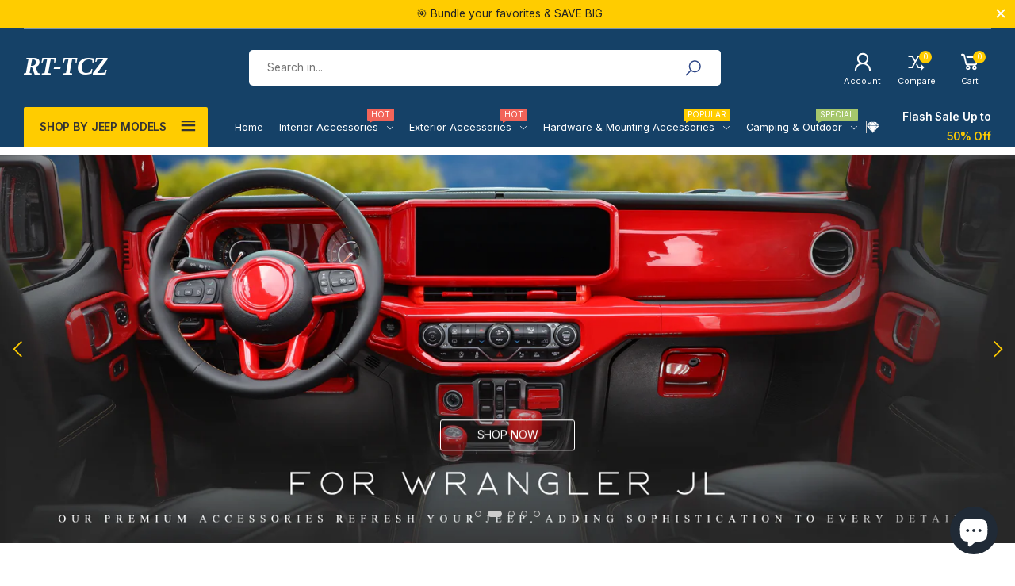

--- FILE ---
content_type: text/html; charset=utf-8
request_url: https://rt-tcz.com/
body_size: 85867
content:








<!doctype html><html class="no-js" lang="en" dir="ltr">
  <head><!-- SEOAnt Speed Up Script --><script>
const AllowUrlArray_SEOAnt = ['cdn.nfcube.com', 'cdnv2.mycustomizer.com'];
const ForbidUrlArray_SEOAnt = [];
window.WhiteUrlArray_SEOAnt = AllowUrlArray_SEOAnt.map(src => new RegExp(src, 'i'));
window.BlackUrlArray_SEOAnt = ForbidUrlArray_SEOAnt.map(src => new RegExp(src, 'i'));
</script>
<script>
// Limit output
class AllowJsPlugin{constructor(e){const attrArr=["default","defer","async"];this.listener=this.handleListener.bind(this,e),this.jsArr=[],this.attribute=attrArr.reduce(((e,t)=>({...e,[t]:[]})),{});const t=this;e.forEach((e=>window.addEventListener(e,t.listener,{passive:!0})))}handleListener(e){const t=this;return e.forEach((e=>window.removeEventListener(e,t.listener))),"complete"===document.readyState?this.handleDOM():document.addEventListener("readystatechange",(e=>{if("complete"===e.target.readyState)return setTimeout(t.handleDOM.bind(t),1)}))}async handleDOM(){this.pauseEvent(),this.pauseJQuery(),this.getScripts(),this.beforeScripts();for(const e of Object.keys(this.attribute))await this.changeScripts(this.attribute[e]);for(const e of["DOMContentLoaded","readystatechange"])await this.requestRedraw(),document.dispatchEvent(new Event("allowJS-"+e));document.lightJSonreadystatechange&&document.lightJSonreadystatechange();for(const e of["DOMContentLoaded","load"])await this.requestRedraw(),window.dispatchEvent(new Event("allowJS-"+e));await this.requestRedraw(),window.lightJSonload&&window.lightJSonload(),await this.requestRedraw(),this.jsArr.forEach((e=>e(window).trigger("allowJS-jquery-load"))),window.dispatchEvent(new Event("allowJS-pageshow")),await this.requestRedraw(),window.lightJSonpageshow&&window.lightJSonpageshow()}async requestRedraw(){return new Promise((e=>requestAnimationFrame(e)))}getScripts(){document.querySelectorAll("script[type=AllowJs]").forEach((e=>{e.hasAttribute("src")?e.hasAttribute("async")&&e.async?this.attribute.async.push(e):e.hasAttribute("defer")&&e.defer?this.attribute.defer.push(e):this.attribute.default.push(e):this.attribute.default.push(e)}))}beforeScripts(){const e=this,t=Object.keys(this.attribute).reduce(((t,n)=>[...t,...e.attribute[n]]),[]),n=document.createDocumentFragment();t.forEach((e=>{const t=e.getAttribute("src");if(!t)return;const s=document.createElement("link");s.href=t,s.rel="preload",s.as="script",n.appendChild(s)})),document.head.appendChild(n)}async changeScripts(e){let t;for(;t=e.shift();)await this.requestRedraw(),new Promise((e=>{const n=document.createElement("script");[...t.attributes].forEach((e=>{"type"!==e.nodeName&&n.setAttribute(e.nodeName,e.nodeValue)})),t.hasAttribute("src")?(n.addEventListener("load",e),n.addEventListener("error",e)):(n.text=t.text,e()),t.parentNode.replaceChild(n,t)}))}pauseEvent(){const e={};[{obj:document,name:"DOMContentLoaded"},{obj:window,name:"DOMContentLoaded"},{obj:window,name:"load"},{obj:window,name:"pageshow"},{obj:document,name:"readystatechange"}].map((t=>function(t,n){function s(n){return e[t].list.indexOf(n)>=0?"allowJS-"+n:n}e[t]||(e[t]={list:[n],add:t.addEventListener,remove:t.removeEventListener},t.addEventListener=(...n)=>{n[0]=s(n[0]),e[t].add.apply(t,n)},t.removeEventListener=(...n)=>{n[0]=s(n[0]),e[t].remove.apply(t,n)})}(t.obj,t.name))),[{obj:document,name:"onreadystatechange"},{obj:window,name:"onpageshow"}].map((e=>function(e,t){let n=e[t];Object.defineProperty(e,t,{get:()=>n||function(){},set:s=>{e["allowJS"+t]=n=s}})}(e.obj,e.name)))}pauseJQuery(){const e=this;let t=window.jQuery;Object.defineProperty(window,"jQuery",{get:()=>t,set(n){if(!n||!n.fn||!e.jsArr.includes(n))return void(t=n);n.fn.ready=n.fn.init.prototype.ready=e=>{e.bind(document)(n)};const s=n.fn.on;n.fn.on=n.fn.init.prototype.on=function(...e){if(window!==this[0])return s.apply(this,e),this;const t=e=>e.split(" ").map((e=>"load"===e||0===e.indexOf("load.")?"allowJS-jquery-load":e)).join(" ");return"string"==typeof e[0]||e[0]instanceof String?(e[0]=t(e[0]),s.apply(this,e),this):("object"==typeof e[0]&&Object.keys(e[0]).forEach((n=>{delete Object.assign(e[0],{[t(n)]:e[0][n]})[n]})),s.apply(this,e),this)},e.jsArr.push(n),t=n}})}}new AllowJsPlugin(["keydown","wheel","mouseenter","mousemove","mouseleave","touchstart","touchmove","touchend"]);
</script>
<script>
"use strict";function SEOAnt_toConsumableArray(t){if(Array.isArray(t)){for(var e=0,r=Array(t.length);e<t.length;e++)r[e]=t[e];return r}return Array.from(t)}function _0x960a(t,e){var r=_0x3840();return(_0x960a=function(t,e){return t-=247,r[t]})(t,e)}function _0x3840(){var t=["defineProperties","application/javascript","preventDefault","4990555yeBSbh","addEventListener","set","setAttribute","bind","getAttribute","parentElement","WhiteUrlArray_SEOAnt","listener","toString","toLowerCase","every","touchend","SEOAnt scripts can't be lazy loaded","keydown","touchstart","removeChild","length","58IusxNw","BlackUrlArray_SEOAnt","observe","name","value","documentElement","wheel","warn","whitelist","map","tagName","402345HpbWDN","getOwnPropertyDescriptor","head","type","touchmove","removeEventListener","8160iwggKQ","call","beforescriptexecute","some","string","options","push","appendChild","blacklisted","querySelectorAll","5339295FeRgGa","4OtFDAr","filter","57211uwpiMx","nodeType","createElement","src","13296210cxmbJp",'script[type="',"1744290Faeint","test","forEach","script","blacklist","attributes","get","$&","744DdtCNR"];return(_0x3840=function(){return t})()}var _extends=Object.assign||function(t){for(var e=1;e<arguments.length;e++){var r=arguments[e];for(var n in r)Object.prototype.hasOwnProperty.call(r,n)&&(t[n]=r[n])}return t},_slicedToArray=function(){function t(t,e){var r=[],n=!0,o=!1,i=void 0;try{for(var a,c=t[Symbol.iterator]();!(n=(a=c.next()).done)&&(r.push(a.value),!e||r.length!==e);n=!0);}catch(t){o=!0,i=t}finally{try{!n&&c.return&&c.return()}finally{if(o)throw i}}return r}return function(e,r){if(Array.isArray(e))return e;if(Symbol.iterator in Object(e))return t(e,r);throw new TypeError("Invalid attempt to destructure non-iterable instance")}}(),_typeof="function"==typeof Symbol&&"symbol"==typeof Symbol.iterator?function(t){return typeof t}:function(t){return t&&"function"==typeof Symbol&&t.constructor===Symbol&&t!==Symbol.prototype?"symbol":typeof t};(function(t,e){for(var r=_0x960a,n=t();[];)try{if(531094===parseInt(r(306))/1+-parseInt(r(295))/2*(parseInt(r(312))/3)+-parseInt(r(257))/4*(parseInt(r(277))/5)+-parseInt(r(265))/6+-parseInt(r(259))/7*(-parseInt(r(273))/8)+-parseInt(r(256))/9+parseInt(r(263))/10)break;n.push(n.shift())}catch(t){n.push(n.shift())}})(_0x3840),function(){var t=_0x960a,e="javascript/blocked",r={blacklist:window[t(296)],whitelist:window[t(284)]},n={blacklisted:[]},o=function(n,o){return n&&(!o||o!==e)&&(!r.blacklist||r[t(269)][t(249)](function(e){return e[t(266)](n)}))&&(!r[t(303)]||r.whitelist[t(288)](function(e){return!e[t(266)](n)}))},i=function(e){var n=t,o=e[n(282)](n(262));return r[n(269)]&&r.blacklist[n(288)](function(t){return!t.test(o)})||r[n(303)]&&r.whitelist[n(249)](function(t){return t[n(266)](o)})},a=new MutationObserver(function(r){for(var i=t,a=0;a<r[i(294)];a++)for(var c=r[a].addedNodes,u=0;u<c.length;u++)!function(t){var r=c[t];if(1===r[i(260)]&&"SCRIPT"===r[i(305)]){var a=r[i(262)],u=r[i(309)];if(o(a,u)){n.blacklisted[i(252)]([r,r.type]),r[i(309)]=e;var s=function t(n){var o=i;r[o(282)](o(309))===e&&n[o(276)](),r[o(311)](o(248),t)};r[i(278)](i(248),s),r[i(283)]&&r[i(283)][i(293)](r)}}}(u)});a[t(297)](document[t(300)],{childList:!![],subtree:!![]});var c=/[|\{}()\[\]^$+*?.]/g,u=function(){for(var o=arguments.length,u=Array(o),s=0;s<o;s++)u[s]=arguments[s];var l=t;u[l(294)]<1?(r[l(269)]=[],r[l(303)]=[]):(r.blacklist&&(r[l(269)]=r.blacklist[l(258)](function(t){return u[l(288)](function(e){var r=l;return(void 0===e?"undefined":_typeof(e))===r(250)?!t.test(e):e instanceof RegExp?t.toString()!==e.toString():void 0})})),r[l(303)]&&(r[l(303)]=[].concat(SEOAnt_toConsumableArray(r[l(303)]),SEOAnt_toConsumableArray(u.map(function(t){var e=l;if("string"==typeof t){var n=t.replace(c,e(272)),o=".*"+n+".*";if(r[e(303)][e(288)](function(t){return t[e(286)]()!==o[e(286)]()}))return new RegExp(o)}else if(t instanceof RegExp&&r[e(303)][e(288)](function(r){return r[e(286)]()!==t.toString()}))return t;return null})[l(258)](Boolean)))));for(var f=document[l(255)](l(264)+e+'"]'),p=0;p<f[l(294)];p++){var y=f[p];i(y)&&(n[l(254)][l(252)]([y,l(275)]),y[l(283)][l(293)](y))}var v=0;[].concat(SEOAnt_toConsumableArray(n[l(254)]))[l(267)](function(t,e){var r=_slicedToArray(t,2),o=r[0],a=r[1],c=l;if(i(o)){for(var u=document.createElement("script"),s=0;s<o.attributes.length;s++){var f=o[c(270)][s];f[c(298)]!==c(262)&&f.name!==c(309)&&u.setAttribute(f.name,o.attributes[s][c(299)])}u[c(280)](c(262),o[c(262)]),u.setAttribute("type",a||c(275)),document[c(308)][c(253)](u),n[c(254)].splice(e-v,1),v++}}),r[l(269)]&&r.blacklist.length<1&&a.disconnect()},s=document.createElement,l={src:Object[t(307)](HTMLScriptElement.prototype,t(262)),type:Object[t(307)](HTMLScriptElement.prototype,t(309))};document[t(261)]=function(){for(var r=t,n=arguments.length,i=Array(n),a=0;a<n;a++)i[a]=arguments[a];if(i[0][r(287)]()!==r(268))return s[r(281)](document).apply(void 0,i);var c=s.bind(document).apply(void 0,i);try{Object[r(274)](c,{src:_extends({},l[r(262)],{set:function(t){var n=r;o(t,c[n(309)])&&l.type[n(279)][n(247)](this,e),l[n(262)][n(279)].call(this,t)}}),type:_extends({},l[r(309)],{get:function(){var t=r,n=l[t(309)][t(271)][t(247)](this);return n===e||o(this[t(262)],n)?null:n},set:function(t){var n=r,i=o(c[n(262)],c[n(309)])?e:t;l.type[n(279)][n(247)](this,i)}})}),c.setAttribute=function(t,e){var n=r;t===n(309)||t===n(262)?c[t]=e:HTMLScriptElement.prototype[n(280)][n(247)](c,t,e)}}catch(t){console[r(302)](r(290),t)}return c},[t(291),"mousemove",t(289),t(310),t(292),t(301)][t(304)](function(t){return{type:t,listener:function(){return u()},options:{passive:!![]}}}).forEach(function(e){var r=t;document[r(278)](e[r(309)],e[r(285)],e[r(251)])})}();
</script>

<!-- /SEOAnt Speed Up Script -->
 
<!-- AMPIFY-ME:START -->

<!-- AMPIFY-ME:END -->

    <meta charset="utf-8">
    <meta http-equiv="X-UA-Compatible" content="IE=edge">
    <meta name="viewport" content="width=device-width, initial-scale=1.0, maximum-scale=5.0">
    <meta name="theme-color" content="#ffcc00">
    
<!-- Google Tag Manager -->
<script>(function(w,d,s,l,i){w[l]=w[l]||[];w[l].push({'gtm.start':
new Date().getTime(),event:'gtm.js'});var f=d.getElementsByTagName(s)[0],
j=d.createElement(s),dl=l!='dataLayer'?'&l='+l:'';j.async=true;j.src=
'https://www.googletagmanager.com/gtm.js?id='+i+dl;f.parentNode.insertBefore(j,f);
})(window,document,'script','dataLayer','GTM-PZ8L2DM4');</script>
<!-- End Google Tag Manager --><link rel="canonical" href="https://rt-tcz.com/">

<link rel="preload" href="//rt-tcz.com/cdn/shop/t/22/assets/style-speed.css?v=83276136217983789771729754390" as="style"><link rel="preload" href="//rt-tcz.com/cdn/shop/t/22/assets/style.min.css?v=52810005113052941101719986215" as="style">
<link rel="preload" href="//rt-tcz.com/cdn/shop/t/22/assets/theme.min.css?v=87170981884827825191719986215" as="style"><link rel="preload" href="//rt-tcz.com/cdn/shop/t/22/assets/kiti-var.css?v=153639860415971475661766654877" as="style">

<noscript><link href="//rt-tcz.com/cdn/shop/t/22/assets/swatch-color.css?v=87112208204652398511719986215" rel="stylesheet" type="text/css" media="all" /><link href="//rt-tcz.com/cdn/shop/t/22/assets/molla-icon.css?v=176179438066325234261719986214" rel="stylesheet" type="text/css" media="all" /><link href="//rt-tcz.com/cdn/shop/t/22/assets/theme.font.css?v=175889452177272251361719990133" rel="stylesheet" type="text/css" media="all" /></noscript><title>RT-TCZ : Accessories, Parts &amp; Trim for Jeep</title><meta name="description" content="Shop premium, affordable Jeep accessories and trim for both interior and exterior upgrades. Easy to install and ideal for personalizing your Jeep, straight from the manufacturer."><meta name="author" content="RT-TCZ">
<!-- Favicon --><link rel="apple-touch-icon" sizes="180x180" href="//rt-tcz.com/cdn/shop/files/logobig_180x180.png?v=1645601858"><link rel="icon" type="image/png" sizes="32x32" href="//rt-tcz.com/cdn/shop/files/logosmall_32x32.png?v=1645601843"><link rel="icon" type="image/png" sizes="16x16" href="//rt-tcz.com/cdn/shop/files/logosmall_16x16.png?v=1645601843"><link rel="mask-icon" href="//rt-tcz.com/cdn/shop/files/logosmall?v=44771" color="#222222"><link rel="shortcut icon" href="//rt-tcz.com/cdn/shop/files/logosmall_48x48.png?v=1645601843"><meta name="keywords" content="RT-TCZ, rt-tcz.com"/><meta property="og:site_name" content="RT-TCZ">
<meta property="og:url" content="https://rt-tcz.com/">
<meta property="og:title" content="RT-TCZ : Accessories, Parts &amp; Trim for Jeep">
<meta property="og:type" content="website">
<meta property="og:description" content="Shop premium, affordable Jeep accessories and trim for both interior and exterior upgrades. Easy to install and ideal for personalizing your Jeep, straight from the manufacturer."><meta name="twitter:site" content="@rt_tcz">
<meta name="twitter:card" content="summary_large_image">
<meta name="twitter:title" content="RT-TCZ : Accessories, Parts &amp; Trim for Jeep">
<meta name="twitter:description" content="Shop premium, affordable Jeep accessories and trim for both interior and exterior upgrades. Easy to install and ideal for personalizing your Jeep, straight from the manufacturer."><link href="//rt-tcz.com/cdn/shop/t/22/assets/style-speed.css?v=83276136217983789771729754390" rel="stylesheet" type="text/css" media="all"><link href="//rt-tcz.com/cdn/shop/t/22/assets/style.min.css?v=52810005113052941101719986215" rel="stylesheet" type="text/css" media="all" /><link href="//rt-tcz.com/cdn/shop/t/22/assets/theme.min.css?v=87170981884827825191719986215" rel="stylesheet" type="text/css" media="all" /><link rel="preconnect" href="https://fonts.gstatic.com">
<style>body {
--f_family: 'Inter', sans-serif;
}
:root {
--f_family_second: 'Jost', sans-serif;
}</style><link href="//rt-tcz.com/cdn/shop/t/22/assets/md_prd_card_grid.min.css?v=48418994189520521311719986214" rel="stylesheet" type="text/css" media="all" /><link id="custom-css" href="//rt-tcz.com/cdn/shop/t/22/assets/kiti-var.css?v=153639860415971475661766654877" rel="stylesheet" type="text/css" media="all">
    <script>window.performance && window.performance.mark && window.performance.mark('shopify.content_for_header.start');</script><meta name="google-site-verification" content="aOkY1G1TGkEuRnNyWfyXlq1Z0UZAZktDl8DaGtPcYXE">
<meta id="shopify-digital-wallet" name="shopify-digital-wallet" content="/55502012581/digital_wallets/dialog">
<meta name="shopify-checkout-api-token" content="ed2f9dd3f61fedb18db6ec175e495f6c">
<meta id="in-context-paypal-metadata" data-shop-id="55502012581" data-venmo-supported="false" data-environment="production" data-locale="en_US" data-paypal-v4="true" data-currency="USD">
<script async="async" src="/checkouts/internal/preloads.js?locale=en-US"></script>
<script id="shopify-features" type="application/json">{"accessToken":"ed2f9dd3f61fedb18db6ec175e495f6c","betas":["rich-media-storefront-analytics"],"domain":"rt-tcz.com","predictiveSearch":true,"shopId":55502012581,"locale":"en"}</script>
<script>var Shopify = Shopify || {};
Shopify.shop = "rt-tcz.myshopify.com";
Shopify.locale = "en";
Shopify.currency = {"active":"USD","rate":"1.0"};
Shopify.country = "US";
Shopify.theme = {"name":"molla-v2-0-1-1","id":139088887973,"schema_name":"Molla","schema_version":"2.0.0","theme_store_id":null,"role":"main"};
Shopify.theme.handle = "null";
Shopify.theme.style = {"id":null,"handle":null};
Shopify.cdnHost = "rt-tcz.com/cdn";
Shopify.routes = Shopify.routes || {};
Shopify.routes.root = "/";</script>
<script type="module">!function(o){(o.Shopify=o.Shopify||{}).modules=!0}(window);</script>
<script>!function(o){function n(){var o=[];function n(){o.push(Array.prototype.slice.apply(arguments))}return n.q=o,n}var t=o.Shopify=o.Shopify||{};t.loadFeatures=n(),t.autoloadFeatures=n()}(window);</script>
<script id="shop-js-analytics" type="application/json">{"pageType":"index"}</script>
<script defer="defer" async type="module" src="//rt-tcz.com/cdn/shopifycloud/shop-js/modules/v2/client.init-shop-cart-sync_WVOgQShq.en.esm.js"></script>
<script defer="defer" async type="module" src="//rt-tcz.com/cdn/shopifycloud/shop-js/modules/v2/chunk.common_C_13GLB1.esm.js"></script>
<script defer="defer" async type="module" src="//rt-tcz.com/cdn/shopifycloud/shop-js/modules/v2/chunk.modal_CLfMGd0m.esm.js"></script>
<script type="module">
  await import("//rt-tcz.com/cdn/shopifycloud/shop-js/modules/v2/client.init-shop-cart-sync_WVOgQShq.en.esm.js");
await import("//rt-tcz.com/cdn/shopifycloud/shop-js/modules/v2/chunk.common_C_13GLB1.esm.js");
await import("//rt-tcz.com/cdn/shopifycloud/shop-js/modules/v2/chunk.modal_CLfMGd0m.esm.js");

  window.Shopify.SignInWithShop?.initShopCartSync?.({"fedCMEnabled":true,"windoidEnabled":true});

</script>
<script>(function() {
  var isLoaded = false;
  function asyncLoad() {
    if (isLoaded) return;
    isLoaded = true;
    var urls = ["https:\/\/cdn.ryviu.com\/v\/static\/js\/app.js?n=1\u0026shop=rt-tcz.myshopify.com","https:\/\/d23dclunsivw3h.cloudfront.net\/redirect-app.js?shop=rt-tcz.myshopify.com","https:\/\/cdn.ryviu.com\/v\/static\/js\/app.js?shop=rt-tcz.myshopify.com","\/\/cdn.shopify.com\/proxy\/e127eb4a8a6dd42eca5ecba19d8089ebd67485eba9d72827c703cd4b2df7a31a\/api.goaffpro.com\/loader.js?shop=rt-tcz.myshopify.com\u0026sp-cache-control=cHVibGljLCBtYXgtYWdlPTkwMA"];
    for (var i = 0; i < urls.length; i++) {
      var s = document.createElement('script');
      s.type = 'text/javascript';
      if (AllowUrlArray_SEOAnt.filter(u => urls[i].indexOf(u) > -1).length === 0) s.type = 'AllowJs'; s.async = true;
      s.src = urls[i];
      var x = document.getElementsByTagName('script')[0];
      x.parentNode.insertBefore(s, x);
    }
  };
  if(window.attachEvent) {
    window.attachEvent('onload', asyncLoad);
  } else {
    window.addEventListener('load', asyncLoad, false);
  }
})();</script>
<script id="__st">var __st={"a":55502012581,"offset":-28800,"reqid":"d6497a0e-fb16-406a-9993-8a7c03965143-1769696728","pageurl":"rt-tcz.com\/?utm_medium=paid\u0026utm_id=120210282748980289_v2_s03\u0026utm_content=120214006065360289\u0026utm_term=120211650947590289\u0026utm_campaign=120210282748980289\u0026fbclid=IwY2xjawPoTSVleHRuA2FlbQEwAGFkaWQBqyTnua3L0XNydGMGYXBwX2lkEDIyMjAzOTE3ODgyMDA4OTIAAR7XsQec_NY7AOGjslHiYyveeP4MFdno6gHD-ydVtjZi0B8XvOCNipB3WiDqyA_aem_yRvcs4p3SPwirXO2y08HOw\u0026utm_source=facebook\u0026campaign_id=120210282748980289\u0026ad_id=120214006065360289","u":"6a1c4e993c24","p":"home"};</script>
<script>window.ShopifyPaypalV4VisibilityTracking = true;</script>
<script id="form-persister">!function(){'use strict';const t='contact',e='new_comment',n=[[t,t],['blogs',e],['comments',e],[t,'customer']],o='password',r='form_key',c=['recaptcha-v3-token','g-recaptcha-response','h-captcha-response',o],s=()=>{try{return window.sessionStorage}catch{return}},i='__shopify_v',u=t=>t.elements[r],a=function(){const t=[...n].map((([t,e])=>`form[action*='/${t}']:not([data-nocaptcha='true']) input[name='form_type'][value='${e}']`)).join(',');var e;return e=t,()=>e?[...document.querySelectorAll(e)].map((t=>t.form)):[]}();function m(t){const e=u(t);a().includes(t)&&(!e||!e.value)&&function(t){try{if(!s())return;!function(t){const e=s();if(!e)return;const n=u(t);if(!n)return;const o=n.value;o&&e.removeItem(o)}(t);const e=Array.from(Array(32),(()=>Math.random().toString(36)[2])).join('');!function(t,e){u(t)||t.append(Object.assign(document.createElement('input'),{type:'hidden',name:r})),t.elements[r].value=e}(t,e),function(t,e){const n=s();if(!n)return;const r=[...t.querySelectorAll(`input[type='${o}']`)].map((({name:t})=>t)),u=[...c,...r],a={};for(const[o,c]of new FormData(t).entries())u.includes(o)||(a[o]=c);n.setItem(e,JSON.stringify({[i]:1,action:t.action,data:a}))}(t,e)}catch(e){console.error('failed to persist form',e)}}(t)}const f=t=>{if('true'===t.dataset.persistBound)return;const e=function(t,e){const n=function(t){return'function'==typeof t.submit?t.submit:HTMLFormElement.prototype.submit}(t).bind(t);return function(){let t;return()=>{t||(t=!0,(()=>{try{e(),n()}catch(t){(t=>{console.error('form submit failed',t)})(t)}})(),setTimeout((()=>t=!1),250))}}()}(t,(()=>{m(t)}));!function(t,e){if('function'==typeof t.submit&&'function'==typeof e)try{t.submit=e}catch{}}(t,e),t.addEventListener('submit',(t=>{t.preventDefault(),e()})),t.dataset.persistBound='true'};!function(){function t(t){const e=(t=>{const e=t.target;return e instanceof HTMLFormElement?e:e&&e.form})(t);e&&m(e)}document.addEventListener('submit',t),document.addEventListener('DOMContentLoaded',(()=>{const e=a();for(const t of e)f(t);var n;n=document.body,new window.MutationObserver((t=>{for(const e of t)if('childList'===e.type&&e.addedNodes.length)for(const t of e.addedNodes)1===t.nodeType&&'FORM'===t.tagName&&a().includes(t)&&f(t)})).observe(n,{childList:!0,subtree:!0,attributes:!1}),document.removeEventListener('submit',t)}))}()}();</script>
<script integrity="sha256-4kQ18oKyAcykRKYeNunJcIwy7WH5gtpwJnB7kiuLZ1E=" data-source-attribution="shopify.loadfeatures" defer="defer" src="//rt-tcz.com/cdn/shopifycloud/storefront/assets/storefront/load_feature-a0a9edcb.js" crossorigin="anonymous"></script>
<script data-source-attribution="shopify.dynamic_checkout.dynamic.init">var Shopify=Shopify||{};Shopify.PaymentButton=Shopify.PaymentButton||{isStorefrontPortableWallets:!0,init:function(){window.Shopify.PaymentButton.init=function(){};var t=document.createElement("script");t.src="https://rt-tcz.com/cdn/shopifycloud/portable-wallets/latest/portable-wallets.en.js",t.type="module",document.head.appendChild(t)}};
</script>
<script data-source-attribution="shopify.dynamic_checkout.buyer_consent">
  function portableWalletsHideBuyerConsent(e){var t=document.getElementById("shopify-buyer-consent"),n=document.getElementById("shopify-subscription-policy-button");t&&n&&(t.classList.add("hidden"),t.setAttribute("aria-hidden","true"),n.removeEventListener("click",e))}function portableWalletsShowBuyerConsent(e){var t=document.getElementById("shopify-buyer-consent"),n=document.getElementById("shopify-subscription-policy-button");t&&n&&(t.classList.remove("hidden"),t.removeAttribute("aria-hidden"),n.addEventListener("click",e))}window.Shopify?.PaymentButton&&(window.Shopify.PaymentButton.hideBuyerConsent=portableWalletsHideBuyerConsent,window.Shopify.PaymentButton.showBuyerConsent=portableWalletsShowBuyerConsent);
</script>
<script data-source-attribution="shopify.dynamic_checkout.cart.bootstrap">document.addEventListener("DOMContentLoaded",(function(){function t(){return document.querySelector("shopify-accelerated-checkout-cart, shopify-accelerated-checkout")}if(t())Shopify.PaymentButton.init();else{new MutationObserver((function(e,n){t()&&(Shopify.PaymentButton.init(),n.disconnect())})).observe(document.body,{childList:!0,subtree:!0})}}));
</script>
<link id="shopify-accelerated-checkout-styles" rel="stylesheet" media="screen" href="https://rt-tcz.com/cdn/shopifycloud/portable-wallets/latest/accelerated-checkout-backwards-compat.css" crossorigin="anonymous">
<style id="shopify-accelerated-checkout-cart">
        #shopify-buyer-consent {
  margin-top: 1em;
  display: inline-block;
  width: 100%;
}

#shopify-buyer-consent.hidden {
  display: none;
}

#shopify-subscription-policy-button {
  background: none;
  border: none;
  padding: 0;
  text-decoration: underline;
  font-size: inherit;
  cursor: pointer;
}

#shopify-subscription-policy-button::before {
  box-shadow: none;
}

      </style>

<script>window.performance && window.performance.mark && window.performance.mark('shopify.content_for_header.end');</script>
    <script src="//rt-tcz.com/cdn/shop/t/22/assets/jquery-3.6.0.min.js?v=115860211936397945481719986213"></script>
    <script src="//rt-tcz.com/cdn/shop/t/22/assets/vendor.js?v=141776601020226021921719986215"></script><script>
// var worker = window.Worker ? new Worker('/tools/the4/worker.js') : null;
"undefined" == typeof window.$ && (window.$ = {});"undefined" == typeof window.Shopify && (window.Shopify = {});"undefined" == typeof Currency && (Kt_currency = {});const themeAlign = "ltr";var collection = {Crr : null };var localStorageCurrency = null, goto = !0, optionValue = '', optionIndex = '', shopLocale = "en",groupsFilter = brands_icon = colorGroupFilter = currTags = currTags_handleize = collectionTags = iscollectionTags = fltSlider = new Array,currPage = 0, canonical_url = "https://rt-tcz.com/", lazy_firstLoad = true;const product_id = null,product_handle = null,shopURL = "https://rt-tcz.myshopify.com",createPagesByTheme =false,themeAjaxCart = true,templateName = "index",allPrdUrl = "\/collections\/all";dirBody =false;Shopify.themeName = "Molla";Shopify.root_url = '';Shopify.shop_url = 'https://rt-tcz.com' + Shopify.root_url;Shopify.customer =false;Shopify.recoment = '/browsing_context_suggestions.json?source=geolocation_recommendation&currency[enabled]=true&currency[exclude]=USD&language[enabled]=true&language[exclude]=en&';theme = { moneyFormat: "\u003cspan class=money\u003e\u003cspan class='money'\u003e${{ amount }} USD\u003c\/span\u003e\u003c\/span\u003e",money_with_currency_format: "${{ amount }}",money_format: "${{ amount }} USD",attrTheme: false,deliveryFormatDate: "dddd MM\/DD\/YYYY",cartAttributes: {},role: "true",timenow: { h: "8",i: "59",s: "60",timeNow: "2026/01/29",hNow: "06",iNow: "25",sNow: "28"},link_google_f: "//fonts.googleapis.com/css2?family=Jost:wght@300;400;500&family=Inter:wght@400;500;600;700&display=swap"};Kt_currency.format = "money_with_currency_format";var shopCry = "USD";window.setCookie=function(e,t,n,i,o){var r=new Date;r.setTime(r.getTime()+n*i*o*60*1e3);var g=0==o?1:"expires="+r.toUTCString();document.cookie=e+"="+t+";"+g+";path=/;SameSite=Lax"},window.getCookie=function(e){for(var t=e+"=",n=document.cookie.split(";"),i=0;i<n.length;i++){for(var o=n[i];" "==o.charAt(0);)o=o.substring(1);if(0==o.indexOf(t))return o.substring(t.length,o.length)}return""};theme.library = 6066107368774635763;theme.crr_library = localStorage.getItem('library') || '[]';theme.strings = {inStock: "In stock",outOfStock: "Out Of Stock",soldOut: "Sold out",qtyLabel: "Qty",addToCart: "Add to cart",addedToCart: "Has in cart",contact: "Contact",remove: "Remove",empty: "Your bag is currently empty.",cartItem: "You have \u003cspan class='text-bold'\u003e(1 item)\u003c\/span\u003e in your bag",cartItems: "You have \u003cspan class='text-bold'\u003e(2 items)\u003c\/span\u003e in your bag",cartItemText: "item",cartItemsText: "items",noimage: "\/\/rt-tcz.com\/cdn\/shop\/t\/22\/assets\/noimage.gif?v=44771",cdday: "Days",cdhrs: "Hours",cdmin: "Minutes",cdsecs: "Seconds",nll_error_mesenger: "Could not connect to the registration server. Please try again later.",nll_success_mesenger: "THANK YOU FOR SUBSCRIBING!\u003c\/br\u003eUse the \u003cspan class=\"code\"\u003e\u003c\/span\u003e code to get a discount on the first purchase.",aspect_ratio: "1/1",search_dropdown_pages: "Pages",search_dropdown_articles: "Articles",search_dropdown_no_results: "Your search did not yield any results.",flt_range: "Range"};theme.productStrings = {sizeGuide: "Size guide",addToCart: "Add to cart",preOrder: "Pre order",selectOption: "Select options",soldOut: "Sold out",inStock: "In stock",outOfStock: "Out Of Stock",unavailable: "Unavailable",onlyLeft: "Only \u003cspan\u003e1\u003c\/span\u003e left",onSale: "Sale",stockMessage: ["stock_number"],label_select: "Select a ",viewMoreVariants: "More",addToWishlist: "Add to Wishlist",viewWishlist: "View my Wishlist"};theme.function = {searchAjax: true,searchByCollection: false,searchAjaxTypes: "product,collection",vrsgallery: false,quickshop: null,quickview: true,use_thumb_hidden_on_mb: false,productImgType: "normal",productOptionStyle: [{'name': "Color",'style': "combobox with_out_variant_image",'color_watched': true,'op_attach': false,'op_pre_select': false},{'name': "style",'style': "not_select radio_button inline",'color_watched': false,'op_attach': false,'op_pre_select': false},{'name': "size",'style': "combobox with_out_variant_image",'color_watched': false,'op_attach': false,'op_pre_select': false},{'name': "",'style': "combobox with_out_variant_image",'color_watched': false,'op_attach': false,'op_pre_select': false},{'name': "",'style': "combobox with_out_variant_image",'color_watched': false,'op_attach': false,'op_pre_select': false}],productGridOptionStyle: [{'name': "Color",'style': "square _big",'color_watched': true, 'sw_style': "image_variant"},{'name': "style",'style': "square _big",'color_watched': true, 'sw_style': "image_variant"},{'name': "size",'style': "square _big",'color_watched': true, 'sw_style': "image_variant"},{'name': "",'style': "square _big",'color_watched': false, 'sw_style': "image_variant"},{'name': "",'style': "square _big",'color_watched': true, 'sw_style': "image_variant"}],photoZoom: true,nll_ajax: true,ajax_cart: true,threshold_cart: "Spend #more to receive free shipping",type_ajax_cart: "drawer",ajax_cart_page: true,sticky_icon_cart: null, textInListShipping: " on order over ",textInListShippingMax: " on order under ",product_delivery: {offSaturday: true,offSunday: true,offDays: ["23\/12\/****","24\/12\/****","01\/01\/****"],fromDate: 5,toDate: 14 },countdown_timezone: true,timezone: 'US/Pacific-New',variantsLoad: false};theme.compare = { remove: "Remove",clear_all: "Clear All",mini_title: "Compare"};theme.wishlist = {login: "https:\/\/shopify.com\/55502012581\/account?locale=en\u0026region_country=US",type: "",page: "\/pages\/wishlist",page_local: "\/pages\/wishlist-local",add: "Add to Wishlist",view: "View my Wishlist",list: [],nitro_list: []};theme.suggest = {enable: false, collection_opj: "",delay_time: 7000,show_time: 7600,use_fake_location: true,arr_fake_location: ["Melbourne, Australia","Washington","Nevada"]};theme.asset_url = function(lib) {return '//rt-tcz.com/cdn/shop/t/22/assets/theme.min.js?v=142235507253762918961719986215'.replace('theme.min.js', lib);}
</script><!-- "snippets/judgeme_core.liquid" was not rendered, the associated app was uninstalled -->

  <!-- "snippets/shogun-head.liquid" was not rendered, the associated app was uninstalled -->
<!-- BEGIN app block: shopify://apps/ryviu-product-reviews-app/blocks/ryviu-js/807ad6ed-1a6a-4559-abea-ed062858d9da -->
<script>
  // RYVIU APP :: Settings
  var ryviu_global_settings = {"form":{"required":"Please enter required fields","addPhotos":"Upload Photos","showTitle":true,"titleForm":"Write a review","titleName":"Your Name","acceptFile":"Accept .jpg, .png and max 2MB each","colorInput":"#464646","colorTitle":"#696969","noticeName":"Your name is required field","titleEmail":"Your Email","titleReply":"Replies","autoPublish":true,"buttonReply":"Submit","colorNotice":"#dd2c00","colorSubmit":"#ffffff","noticeEmail":"Your email is required and valid email","qualityText":"Quality*","titleSubmit":"Submit Your Review","titleComment":"Comment","titleSubject":"Review Title","titleSuccess":"Thank you! Your review is submited.","colorStarForm":"#ececec","commentButton":"Comment","noticeSubject":"Title is required field","showtitleForm":true,"errorSentReply":"Can not send your reply.","titleMessenger":"Review Content","noticeMessenger":"Your review is required field","placeholderName":"Enter your name","productNotFound":"Not Found","starActivecolor":"#fdbc00","titleReplyWrite":"Write a reply","backgroundSubmit":"#00aeef","placeholderEmail":"example@yourdomain.com","buttonCancelReply":"Cancel","placeholderSubject":"Enter your title","replyIsunderReivew":"Your reply is under review.","titleWriteEmailForm":"Rating","placeholderMessenger":"Enter your message","titleFormReviewEmail":"Leave feedback","loadAfterContentLoaded":true,"placeholderCommentMessenger":"Write something"},"questions":{"by_text":"Author","of_text":"of","on_text":"am","des_form":"Ask a question to the community here","approving":true,"name_form":"Your Name","email_form":"Your E-Mail Adresse","input_text":"Have a question? Search for answers","title_form":"No answer found?","answer_form":"Your answers","answer_text":"Answer question","newest_text":"Latest New","notice_form":"Complete before submitting","submit_form":"Send a question","helpful_text":"Most helpful","showing_text":"Show","question_form":"Your question","titleCustomer":"","community_text":"Ask the community here","questions_text":"questions","title_answer_form":"Answer question","ask_community_text":"Ask the community","submit_answer_form":"Send a reply","write_question_text":"Ask a question","question_answer_form":"Question","placeholder_answer_form":"Answer is a required field!","placeholder_question_form":"Question is a required field!"},"targetLang":"en","review_widget":{"star":1,"style":"style2","title":true,"byText":"By","ofText":"of","tstar1":"Terrible","tstar2":"Poor","tstar3":"Average","tstar4":"Good","tstar5":"Excellent","average":"Average","hasOnly":"Has one","nostars":false,"nowrite":false,"seeLess":"See less","seeMore":"See more","hideFlag":false,"hidedate":false,"loadMore":"Load more","noavatar":false,"noreview":true,"order_by":"late","showText":"Show:","showspam":true,"starText":"Star","thankYou":"Thank you!","clearText":"All","clear_all":"Clear all","noReviews":"No reviews","outofText":"out of","random_to":20,"replyText":"reply","ryplyText":"Comments","starStyle":"style1","starcolor":"#e6e6e6","starsText":"Stars","colorTitle":"#6c8187","colorWrite":"#ffffff","customDate":"dd\/MM\/yy","dateSelect":"dateDefaut","helpulText":"Is this helpful?","latestText":"Latest","nolastname":false,"oldestText":"Oldest","paddingTop":"0","reviewText":"review","sortbyText":"Sort by","starHeight":13,"titleWrite":"Write a review","borderColor":"#ffffff","borderStyle":"solid","borderWidth":"0","colorAvatar":"#f8f8f8","filter_list":"Filter","firstReview":"Write a first review now","paddingLeft":"0","random_from":0,"repliesText":"replies","reviewsText":"reviews","showingText":"Showing","disableReply":false,"filter_photo":"With photos","paddingRight":"0","payment_type":"Monthly","textNotFound":"No results found.","textVerified":"Verified buyer","colorVerified":"#05d92d","disableHelpul":false,"disableWidget":false,"filter_review":"Filter","paddingBottom":"0","titleCustomer":"Customer Reviews","customerPhotos":"Customer Photos","filter_replies":"With replies","filter_reviews":"all","imagesSortText":"Images","submitDoneText":"Your review has been submitted.","backgroundRyviu":"transparent","backgroundWrite":"#ffb102","defaultSortText":"Default","disablePurchase":false,"reviewTotalText":"Review","starActiveStyle":"style1","starActivecolor":"#fdbc00","submitErrorText":"Can not send your review.","emptyDescription":"There are no reviews.","mostLikeSortText":"Most likes","noticeWriteFirst":"Be the first to","reviewTotalTexts":"Reviews","show_title_customer":false,"filter_reviews_local":"US"},"design_settings":{"date":"timeago","sort":"late","paging":"paging","showing":30,"timeAgo":false,"url_shop":"rt-tcz.com","colection":true,"no_number":false,"no_review":false,"defautDate":"timeago","defaultDate":"j\/n\/Y","webFontSize":13,"client_theme":"default","product_slug":"","verify_reply":true,"verify_review":true,"reviews_per_page":20,"aimgs":false}};
  var ryviu_version = '1';
  if (typeof Shopify !== 'undefined' && Shopify.designMode && document.documentElement) {
    document.documentElement.classList.add('ryviu-shopify-mode');
  }
</script>



<!-- END app block --><!-- BEGIN app block: shopify://apps/frequently-bought/blocks/app-embed-block/b1a8cbea-c844-4842-9529-7c62dbab1b1f --><script>
    window.codeblackbelt = window.codeblackbelt || {};
    window.codeblackbelt.shop = window.codeblackbelt.shop || 'rt-tcz.myshopify.com';
    </script><script src="//cdn.codeblackbelt.com/widgets/frequently-bought-together/bootstrap.min.js?version=2026012906-0800" async></script>
 <!-- END app block --><!-- BEGIN app block: shopify://apps/sami-product-labels/blocks/app-embed-block/b9b44663-5d51-4be1-8104-faedd68da8c5 --><script type="text/javascript">
  window.Samita = window.Samita || {};
  Samita.ProductLabels = Samita.ProductLabels || {};
  Samita.ProductLabels.locale  = {"shop_locale":{"locale":"en","enabled":true,"primary":true,"published":true}};
  Samita.ProductLabels.page = {title : document.title.replaceAll('"', "'"), href : window.location.href, type: "index", page_id: ""};
  Samita.ProductLabels.dataShop = Samita.ProductLabels.dataShop || {};Samita.ProductLabels.dataShop = {"install":1,"configuration":{"money_format":"<span class=money><span class='money'>${{ amount }} USD</span></span>"},"pricing":{"plan":"GOLD","features":{"chose_product_form_collections_tag":true,"design_custom_unlimited_position":false,"design_countdown_timer_label_badge":true,"design_text_hover_label_badge":true,"label_display_product_page_first_image":true,"choose_product_variants":false,"choose_country_restriction":false,"conditions_specific_products":-1,"conditions_include_exclude_product_tag":true,"conditions_inventory_status":true,"conditions_sale_products":true,"conditions_customer_tag":true,"conditions_products_created_published":true,"conditions_set_visibility_date_time":true,"conditions_work_with_metafields":false,"images_samples":{"collections":["free_labels","custom","suggestions_for_you","all","valentine","beauty","new","newArrival","discount","sale","comboOffers","quality","bestseller","blackFriday","newYear","free","fewLeft"]},"badges_labels_conditions":{"fields":["ALL","PRODUCTS","TITLE","TYPE","VENDOR","VARIANT_PRICE","COMPARE_PRICE","SALE_PRICE","OPTION","TAG","WEIGHT","CREATE","PUBLISH","INVENTORY","VARIANT_INVENTORY","COLLECTIONS","CUSTOMER","CUSTOMER_TAG","CUSTOMER_ORDER_COUNT","CUSTOMER_TOTAL_SPENT","CUSTOMER_PURCHASE","CUSTOMER_COMPANY_NAME","PAGE","COUNTRY"]},"create_image_ai_generated":false}},"settings":{"notUseSearchFileApp":false,"general":{"maximum_condition":"3"},"watermark":true,"translations":[],"image_creations":[]},"url":"rt-tcz.myshopify.com","base_app_url":"https://label.samita.io/","app_url":"https://d3g7uyxz2n998u.cloudfront.net/","storefront_access_token":"4454c6cb9dc8e7f9925b88a7c79b510e"};Samita.ProductLabels.dataShop.configuration.money_format = "\u003cspan class=money\u003e\u003cspan class='money'\u003e${{ amount }} USD\u003c\/span\u003e\u003c\/span\u003e";if (typeof Shopify!= "undefined" && Shopify?.theme?.role != "main") {Samita.ProductLabels.dataShop.settings.notUseSearchFileApp = false;}
  Samita.ProductLabels.theme_id =null;
  Samita.ProductLabels.products = Samita.ProductLabels.products || [];if (typeof Shopify!= "undefined" && Shopify?.theme?.id == 139088887973) {Samita.ProductLabels.themeInfo = {"id":139088887973,"name":"molla-v2-0-1-1","role":"main","theme_store_id":null,"theme_name":"Molla","theme_version":"2.0.0"};}if (typeof Shopify!= "undefined" && Shopify?.theme?.id == 139088887973) {Samita.ProductLabels.theme = {"selectors":{"product":{"elementSelectors":[".product-template",".m-main-product--wrapper",".m-main-product",".product-page-container","#ProductSection-product-template","#shopify-section-product-template",".product:not(.featured-product,.slick-slide)",".product-main",".grid:not(.product-grid,.sf-grid,.featured-product)",".grid.product-single","#__pf",".gfqv-product-wrapper",".ga-product",".t4s-container",".gCartItem, .flexRow.noGutter, .cart__row, .line-item, .cart-item, .cart-row, .CartItem, .cart-line-item, .cart-table tbody tr, .container-indent table tbody tr"],"elementNotSelectors":[".mini-cart__recommendations-list"],"notShowCustomBlocks":".variant-swatch__item,.swatch-element,.fera-productReviews-review,share-button,.hdt-variant-picker,.col-story-block,.lightly-spaced-row","link":"[samitaPL-product-link], h3[data-href*=\"/products/\"], div[data-href*=\"/products/\"], a[data-href*=\"/products/\"], a.product-block__link[href*=\"/products/\"], a.indiv-product__link[href*=\"/products/\"], a.thumbnail__link[href*=\"/products/\"], a.product-item__link[href*=\"/products/\"], a.product-card__link[href*=\"/products/\"], a.product-card-link[href*=\"/products/\"], a.product-block__image__link[href*=\"/products/\"], a.stretched-link[href*=\"/products/\"], a.grid-product__link[href*=\"/products/\"], a.product-grid-item--link[href*=\"/products/\"], a.product-link[href*=\"/products/\"], a.product__link[href*=\"/products/\"], a.full-unstyled-link[href*=\"/products/\"], a.grid-item__link[href*=\"/products/\"], a.grid-product__link[href*=\"/products/\"], a[data-product-page-link][href*=\"/products/\"], a[href*=\"/products/\"]:not(.logo-bar__link,.ButtonGroup__Item.Button,.menu-promotion__link,.site-nav__link,.mobile-nav__link,.hero__sidebyside-image-link,.announcement-link,.breadcrumbs-list__link,.single-level-link,.d-none,.icon-twitter,.icon-facebook,.icon-pinterest,#btn,.list-menu__item.link.link--tex,.btnProductQuickview,.index-banner-slides-each,.global-banner-switch,.sub-nav-item-link,.announcement-bar__link,.Carousel__Cell,.Heading,.facebook,.twitter,.pinterest,.loyalty-redeem-product-title,.breadcrumbs__link,.btn-slide,.h2m-menu-item-inner--sub,.glink,.announcement-bar__link,.ts-link,.hero__slide-link)","signal":"[data-product-handle], [data-product-id]","notSignal":":not([data-section-id=\"product-recommendations\"],[data-section-type=\"product-recommendations\"],#product-area,#looxReviews)","priceSelectors":[".prod__reviews-and-prices",".main-product__block-price .f-price",".main-product__block-price",".price-list","#ProductPrice",".product-price",".product__price—reg","#productPrice-product-template",".product__current-price",".product-thumb-caption-price-current",".product-item-caption-price-current",".grid-product__price,.product__price","span.price","span.product-price",".productitem--price",".product-pricing","div.price","span.money",".product-item__price",".product-list-item-price","p.price",".product-meta__prices","div.product-price","span#price",".price.money","h3.price","a.price",".price-area",".product-item-price",".pricearea",".collectionGrid .collectionBlock-info > p","#ComparePrice",".product--price-wrapper",".product-page--price-wrapper",".color--shop-accent.font-size--s.t--meta.f--main",".ComparePrice",".ProductPrice",".prodThumb .title span:last-child",".price",".product-single__price-product-template",".product-info-price",".price-money",".prod-price","#price-field",".product-grid--price",".prices,.pricing","#product-price",".money-styling",".compare-at-price",".product-item--price",".card__price",".product-card__price",".product-price__price",".product-item__price-wrapper",".product-single__price",".grid-product__price-wrap","a.grid-link p.grid-link__meta",".product__prices","#comparePrice-product-template","dl[class*=\"price\"]","div[class*=\"price\"]",".gl-card-pricing",".ga-product_price-container"],"titleSelectors":[".samita-custom-title div",".product-block-group--title",".prod__title h1",".sf__pcard-name",".sf__pcard-price .f-price",".m-product-card__name",".card__heading.h5",".cart-item__name.h4",".spf-product-card__title.h4",".gl-card-title",".ga-product_title"],"imageSelectors":[".spc__main-img img",".swiper-slide.swiper-slide-active img",".sf-image img",".media-image img",".m-product-media img",".m-product-card__media img",".sf-image img",".swiper-slide-active img",".sf-preview__wrapper img","responsive-image img","media-gallery responsive-image img",".product__image-wrapper img",".grid__image-ratio",".product__media img",".AspectRatio > img",".product__media img",".rimage-wrapper > img",".ProductItem__Image",".img-wrapper img",".aspect-ratio img",".product-card__image-wrapper > .product-card__image",".ga-products_image img",".image__container",".image-wrap .grid-product__image",".boost-sd__product-image img",".box-ratio > img",".image-cell img.card__image","img[src*=\"cdn.shopify.com\"][src*=\"/products/\"]","img[srcset*=\"cdn.shopify.com\"][srcset*=\"/products/\"]","img[data-srcset*=\"cdn.shopify.com\"][data-srcset*=\"/products/\"]","img[data-src*=\"cdn.shopify.com\"][data-src*=\"/products/\"]","img[data-srcset*=\"cdn.shopify.com\"][data-srcset*=\"/products/\"]","img[srcset*=\"cdn.shopify.com\"][src*=\"no-image\"]",".product-card__image > img",".product-image-main .image-wrap",".grid-product__image",".media > img","img[srcset*=\"cdn/shop/products/\"]","[data-bgset*=\"cdn.shopify.com\"][data-bgset*=\"/products/\"] > [data-bgset*=\"cdn.shopify.com\"][data-bgset*=\"/products/\"]","[data-bgset*=\"cdn.shopify.com\"][data-bgset*=\"/products/\"]","img[src*=\"cdn.shopify.com\"][src*=\"no-image\"]","img[src*=\"cdn/shop/products/\"]",".ga-product_image",".gfqv-product-image"],"media":".card__inner,.spf-product-card__inner","soldOutBadge":".tag.tag--rectangle, .grid-product__tag--sold-out, on-sale-badge","paymentButton":".shopify-payment-button, .product-form--smart-payment-buttons, .lh-wrap-buynow, .wx-checkout-btn","formSelectors":[".m-product-form--main","[data-type=\"add-to-cart-form\"]","form.product_form",".main-product-form","form.t4s-form__product",".product-single__form",".shopify-product-form","#shopify-section-product-template form[action*=\"/cart/add\"]","form[action*=\"/cart/add\"]:not(.form-card)",".ga-products-table li.ga-product",".pf-product-form"],"variantActivator":".m-product-option--node, .list-inline li","variant":".m-product-option--dropdown-select, select[name=\"id\"]","variantIdByAttribute":"swatch-current-variant","quantity":".gInputElement, [name=\"qty\"], [name=\"quantity\"]","quantityWrapper":"#Quantity, input.quantity-selector.quantity-input, [data-quantity-input-wrapper], .product-form__quantity-selector, .product-form__item--quantity, .ProductForm__QuantitySelector, .quantity-product-template, .product-qty, .qty-selection, .product__quantity, .js-qty__num","productAddToCartBtnSelectors":[".product-form__cart-submit",".add-to-cart-btn",".product__add-to-cart-button","#AddToCart--product-template","#addToCart","#AddToCart-product-template","#AddToCart",".add_to_cart",".product-form--atc-button","#AddToCart-product",".AddtoCart","button.btn-addtocart",".product-submit","[name=\"add\"]","[type=\"submit\"]",".product-form__add-button",".product-form--add-to-cart",".btn--add-to-cart",".button-cart",".action-button > .add-to-cart","button.btn--tertiary.add-to-cart",".form-actions > button.button",".gf_add-to-cart",".zend_preorder_submit_btn",".gt_button",".wx-add-cart-btn",".previewer_add-to-cart_btn > button",".qview-btn-addtocart",".ProductForm__AddToCart",".button--addToCart","#AddToCartDesk","[data-pf-type=\"ProductATC\"]"],"customAddEl":{"productPageSameLevel":true,"collectionPageSameLevel":true,"cartPageSameLevel":false},"cart":{"buttonOpenCartDrawer":"","drawerForm":".ajax-cart__form, #mini-cart-form, #CartPopup, #rebuy-cart, #CartDrawer-Form, #cart , #theme-ajax-cart, form[action*=\"/cart\"]:not([action*=\"/cart/add\"]):not([hidden])","form":"body, #mini-cart-form","rowSelectors":["gCartItem","flexRow.noGutter","cart__row","line-item","cart-item","cart-row","CartItem","cart-line-item","cart-table tbody tr","container-indent table tbody tr"],"price":"td.cart-item__details > div.product-option"},"collection":{"positionBadgeImageWrapper":"","positionBadgeTitleWrapper":"","positionBadgePriceWrapper":"","notElClass":["cart-item-list__body","product-list","samitaPL-card-list","cart-items-con","boost-pfs-search-suggestion-group","collection","pf-slide","boost-sd__cart-body","boost-sd__product-list","snize-search-results-content","productGrid","footer__links","header__links-list","cartitems--list","Cart__ItemList","minicart-list-prd","mini-cart-item","mini-cart__line-item-list","cart-items","grid","products","ajax-cart__form","hero__link","collection__page-products","cc-filters-results","footer-sect","collection-grid","card-list","page-width","collection-template","mobile-nav__sublist","product-grid","site-nav__dropdown","search__results","product-recommendations","faq__wrapper","section-featured-product","announcement_wrapper","cart-summary-item-container","cart-drawer__line-items","product-quick-add","cart__items","rte","m-cart-drawer__items","scd__items","sf__product-listings","line-item","the-flutes","section-image-with-text-overlay","CarouselWrapper"]},"quickView":{"activator":"a.quickview-icon.quickview, .qv-icon, .previewer-button, .sca-qv-button, .product-item__action-button[data-action=\"open-modal\"], .boost-pfs-quickview-btn, .collection-product[data-action=\"show-product\"], button.product-item__quick-shop-button, .product-item__quick-shop-button-wrapper, .open-quick-view, .product-item__action-button[data-action=\"open-modal\"], .tt-btn-quickview, .product-item-quick-shop .available, .quickshop-trigger, .productitem--action-trigger:not(.productitem--action-atc), .quick-product__btn, .thumbnail, .quick_shop, a.sca-qv-button, .overlay, .quick-view, .open-quick-view, [data-product-card-link], a[rel=\"quick-view\"], a.quick-buy, div.quickview-button > a, .block-inner a.more-info, .quick-shop-modal-trigger, a.quick-view-btn, a.spo-quick-view, div.quickView-button, a.product__label--quick-shop, span.trigger-quick-view, a.act-quickview-button, a.product-modal, [data-quickshop-full], [data-quickshop-slim], [data-quickshop-trigger]","productForm":".qv-form, .qview-form, .description-wrapper_content, .wx-product-wrapper, #sca-qv-add-item-form, .product-form, #boost-pfs-quickview-cart-form, .product.preview .shopify-product-form, .product-details__form, .gfqv-product-form, #ModalquickView form#modal_quick_view, .quick-shop-modal form[action*=\"/cart/add\"], #quick-shop-modal form[action*=\"/cart/add\"], .white-popup.quick-view form[action*=\"/cart/add\"], .quick-view form[action*=\"/cart/add\"], [id*=\"QuickShopModal-\"] form[action*=\"/cart/add\"], .quick-shop.active form[action*=\"/cart/add\"], .quick-view-panel form[action*=\"/cart/add\"], .content.product.preview form[action*=\"/cart/add\"], .quickView-wrap form[action*=\"/cart/add\"], .quick-modal form[action*=\"/cart/add\"], #colorbox form[action*=\"/cart/add\"], .product-quick-view form[action*=\"/cart/add\"], .quickform, .modal--quickshop-full, .modal--quickshop form[action*=\"/cart/add\"], .quick-shop-form, .fancybox-inner form[action*=\"/cart/add\"], #quick-view-modal form[action*=\"/cart/add\"], [data-product-modal] form[action*=\"/cart/add\"], .modal--quick-shop.modal--is-active form[action*=\"/cart/add\"]","appVariantActivator":".previewer_options","appVariantSelector":".full_info, [data-behavior=\"previewer_link\"]","appButtonClass":["sca-qv-cartbtn","qview-btn","btn--fill btn--regular"]}}},"integrateApps":["globo.relatedproduct.loaded","globoFilterQuickviewRenderCompleted","globoFilterRenderSearchCompleted","globoFilterRenderCompleted","shopify:block:select","vsk:product:changed","collectionUpdate","cart:updated","cart:refresh","cart-notification:show"],"timeOut":250,"theme_store_id":null,"theme_name":"Molla"};}if (Samita?.ProductLabels?.theme?.selectors) {
    Samita.ProductLabels.settings = {
      selectors: Samita?.ProductLabels?.theme?.selectors,
      integrateApps: Samita?.ProductLabels?.theme?.integrateApps,
      condition: Samita?.ProductLabels?.theme?.condition,
      timeOut: Samita?.ProductLabels?.theme?.timeOut,
    }
  } else {
    Samita.ProductLabels.settings = {
      "selectors": {
          "product": {
              "elementSelectors": [".product-top",".Product",".product-detail",".product-page-container","#ProductSection-product-template",".product",".product-main",".grid",".grid.product-single","#__pf",".gfqv-product-wrapper",".ga-product",".t4s-container",".gCartItem, .flexRow.noGutter, .cart__row, .line-item, .cart-item, .cart-row, .CartItem, .cart-line-item, .cart-table tbody tr, .container-indent table tbody tr"],
              "elementNotSelectors": [".mini-cart__recommendations-list"],
              "notShowCustomBlocks": ".variant-swatch__item",
              "link": "[samitaPL-product-link], a[href*=\"/products/\"]:not(.logo-bar__link,.site-nav__link,.mobile-nav__link,.hero__sidebyside-image-link,.announcement-link)",
              "signal": "[data-product-handle], [data-product-id]",
              "notSignal": ":not([data-section-id=\"product-recommendations\"],[data-section-type=\"product-recommendations\"],#product-area,#looxReviews)",
              "priceSelectors": [".product-option .cvc-money","#ProductPrice-product-template",".product-block--price",".price-list","#ProductPrice",".product-price",".product__price—reg","#productPrice-product-template",".product__current-price",".product-thumb-caption-price-current",".product-item-caption-price-current",".grid-product__price,.product__price","span.price","span.product-price",".productitem--price",".product-pricing","div.price","span.money",".product-item__price",".product-list-item-price","p.price",".product-meta__prices","div.product-price","span#price",".price.money","h3.price","a.price",".price-area",".product-item-price",".pricearea",".collectionGrid .collectionBlock-info > p","#ComparePrice",".product--price-wrapper",".product-page--price-wrapper",".color--shop-accent.font-size--s.t--meta.f--main",".ComparePrice",".ProductPrice",".prodThumb .title span:last-child",".price",".product-single__price-product-template",".product-info-price",".price-money",".prod-price","#price-field",".product-grid--price",".prices,.pricing","#product-price",".money-styling",".compare-at-price",".product-item--price",".card__price",".product-card__price",".product-price__price",".product-item__price-wrapper",".product-single__price",".grid-product__price-wrap","a.grid-link p.grid-link__meta",".product__prices","#comparePrice-product-template","dl[class*=\"price\"]","div[class*=\"price\"]",".gl-card-pricing",".ga-product_price-container"],
              "titleSelectors": [".prod-title",".product-block--title",".product-info__title",".product-thumbnail__title",".product-card__title","div.product__title",".card__heading.h5",".cart-item__name.h4",".spf-product-card__title.h4",".gl-card-title",".ga-product_title"],
              "imageSelectors": ["img.rimage__image",".grid_img",".imgWrapper > img",".gitem-img",".card__media img",".image__inner img",".snize-thumbnail",".zoomImg",".spf-product-card__image",".boost-pfs-filter-product-item-main-image",".pwzrswiper-slide > img",".product__image-wrapper img",".grid__image-ratio",".product__media img",".AspectRatio > img",".rimage-wrapper > img",".ProductItem__Image",".img-wrapper img",".product-card__image-wrapper > .product-card__image",".ga-products_image img",".image__container",".image-wrap .grid-product__image",".boost-sd__product-image img",".box-ratio > img",".image-cell img.card__image","img[src*=\"cdn.shopify.com\"][src*=\"/products/\"]","img[srcset*=\"cdn.shopify.com\"][srcset*=\"/products/\"]","img[data-srcset*=\"cdn.shopify.com\"][data-srcset*=\"/products/\"]","img[data-src*=\"cdn.shopify.com\"][data-src*=\"/products/\"]","img[srcset*=\"cdn.shopify.com\"][src*=\"no-image\"]",".product-card__image > img",".product-image-main .image-wrap",".grid-product__image",".media > img","img[srcset*=\"cdn/shop/products/\"]","[data-bgset*=\"cdn.shopify.com\"][data-bgset*=\"/products/\"]","img[src*=\"cdn.shopify.com\"][src*=\"no-image\"]","img[src*=\"cdn/shop/products/\"]",".ga-product_image",".gfqv-product-image"],
              "media": ".card__inner,.spf-product-card__inner",
              "soldOutBadge": ".tag.tag--rectangle, .grid-product__tag--sold-out",
              "paymentButton": ".shopify-payment-button, .product-form--smart-payment-buttons, .lh-wrap-buynow, .wx-checkout-btn",
              "formSelectors": ["form.product-form, form.product_form","form.t4s-form__product",".product-single__form",".shopify-product-form","#shopify-section-product-template form[action*=\"/cart/add\"]","form[action*=\"/cart/add\"]:not(.form-card)",".ga-products-table li.ga-product",".pf-product-form"],
              "variantActivator": ".product__swatches [data-swatch-option], variant-radios input, .swatch__container .swatch__option, .gf_swatches .gf_swatch, .product-form__controls-group-options select, ul.clickyboxes li, .pf-variant-select, ul.swatches-select li, .product-options__value, .form-check-swatch, button.btn.swatch select.product__variant, .pf-container a, button.variant.option, ul.js-product__variant--container li, .variant-input, .product-variant > ul > li, .input--dropdown, .HorizontalList > li, .product-single__swatch__item, .globo-swatch-list ul.value > .select-option, .form-swatch-item, .selector-wrapper select, select.pf-input, ul.swatches-select > li.nt-swatch.swatch_pr_item, ul.gfqv-swatch-values > li, .lh-swatch-select, .swatch-image, .variant-image-swatch, #option-size, .selector-wrapper .replaced, .regular-select-content > .regular-select-item, .radios--input, ul.swatch-view > li > .swatch-selector, .single-option-selector, .swatch-element input, [data-product-option], .single-option-selector__radio, [data-index^=\"option\"], .SizeSwatchList input, .swatch-panda input[type=radio], .swatch input, .swatch-element input[type=radio], select[id*=\"product-select-\"], select[id|=\"product-select-option\"], [id|=\"productSelect-product\"], [id|=\"ProductSelect-option\"], select[id|=\"product-variants-option\"], select[id|=\"sca-qv-product-selected-option\"], select[id*=\"product-variants-\"], select[id|=\"product-selectors-option\"], select[id|=\"variant-listbox-option\"], select[id|=\"id-option\"], select[id|=\"SingleOptionSelector\"], .variant-input-wrap input, [data-action=\"select-value\"]",
              "variant": ".variant-selection__variants, .product-form__variants, .ga-product_variant_select, select[name=\"id\"], input[name=\"id\"], .qview-variants > select, select[name=\"id[]\"]",
              "quantity": ".gInputElement, [name=\"qty\"], [name=\"quantity\"]",
              "quantityWrapper": "#Quantity, input.quantity-selector.quantity-input, [data-quantity-input-wrapper], .product-form__quantity-selector, .product-form__item--quantity, .ProductForm__QuantitySelector, .quantity-product-template, .product-qty, .qty-selection, .product__quantity, .js-qty__num",
              "productAddToCartBtnSelectors": [".product-form__cart-submit",".add-to-cart-btn",".product__add-to-cart-button","#AddToCart--product-template","#addToCart","#AddToCart-product-template","#AddToCart",".add_to_cart",".product-form--atc-button","#AddToCart-product",".AddtoCart","button.btn-addtocart",".product-submit","[name=\"add\"]","[type=\"submit\"]",".product-form__add-button",".product-form--add-to-cart",".btn--add-to-cart",".button-cart",".action-button > .add-to-cart","button.btn--tertiary.add-to-cart",".form-actions > button.button",".gf_add-to-cart",".zend_preorder_submit_btn",".gt_button",".wx-add-cart-btn",".previewer_add-to-cart_btn > button",".qview-btn-addtocart",".ProductForm__AddToCart",".button--addToCart","#AddToCartDesk","[data-pf-type=\"ProductATC\"]"],
              "customAddEl": {"productPageSameLevel": true,"collectionPageSameLevel": true,"cartPageSameLevel": false},
              "cart": {"buttonOpenCartDrawer": "","drawerForm": ".ajax-cart__form, #CartDrawer-Form , #theme-ajax-cart, form[action*=\"/cart\"]:not([action*=\"/cart/add\"]):not([hidden])","form": "body","rowSelectors": ["gCartItem","flexRow.noGutter","cart__row","line-item","cart-item","cart-row","CartItem","cart-line-item","cart-table tbody tr","container-indent table tbody tr"],"price": "td.cart-item__details > div.product-option"},
              "collection": {"positionBadgeImageWrapper": "","positionBadgeTitleWrapper": "","positionBadgePriceWrapper": "","notElClass": ["samitaPL-card-list","cart-items","grid","products","ajax-cart__form","hero__link","collection__page-products","cc-filters-results","footer-sect","collection-grid","card-list","page-width","collection-template","mobile-nav__sublist","product-grid","site-nav__dropdown","search__results","product-recommendations"]},
              "quickView": {"activator": "a.quickview-icon.quickview, .qv-icon, .previewer-button, .sca-qv-button, .product-item__action-button[data-action=\"open-modal\"], .boost-pfs-quickview-btn, .collection-product[data-action=\"show-product\"], button.product-item__quick-shop-button, .product-item__quick-shop-button-wrapper, .open-quick-view, .tt-btn-quickview, .product-item-quick-shop .available, .quickshop-trigger, .productitem--action-trigger:not(.productitem--action-atc), .quick-product__btn, .thumbnail, .quick_shop, a.sca-qv-button, .overlay, .quick-view, .open-quick-view, [data-product-card-link], a[rel=\"quick-view\"], a.quick-buy, div.quickview-button > a, .block-inner a.more-info, .quick-shop-modal-trigger, a.quick-view-btn, a.spo-quick-view, div.quickView-button, a.product__label--quick-shop, span.trigger-quick-view, a.act-quickview-button, a.product-modal, [data-quickshop-full], [data-quickshop-slim], [data-quickshop-trigger]","productForm": ".qv-form, .qview-form, .description-wrapper_content, .wx-product-wrapper, #sca-qv-add-item-form, .product-form, #boost-pfs-quickview-cart-form, .product.preview .shopify-product-form, .product-details__form, .gfqv-product-form, #ModalquickView form#modal_quick_view, .quick-shop-modal form[action*=\"/cart/add\"], #quick-shop-modal form[action*=\"/cart/add\"], .white-popup.quick-view form[action*=\"/cart/add\"], .quick-view form[action*=\"/cart/add\"], [id*=\"QuickShopModal-\"] form[action*=\"/cart/add\"], .quick-shop.active form[action*=\"/cart/add\"], .quick-view-panel form[action*=\"/cart/add\"], .content.product.preview form[action*=\"/cart/add\"], .quickView-wrap form[action*=\"/cart/add\"], .quick-modal form[action*=\"/cart/add\"], #colorbox form[action*=\"/cart/add\"], .product-quick-view form[action*=\"/cart/add\"], .quickform, .modal--quickshop-full, .modal--quickshop form[action*=\"/cart/add\"], .quick-shop-form, .fancybox-inner form[action*=\"/cart/add\"], #quick-view-modal form[action*=\"/cart/add\"], [data-product-modal] form[action*=\"/cart/add\"], .modal--quick-shop.modal--is-active form[action*=\"/cart/add\"]","appVariantActivator": ".previewer_options","appVariantSelector": ".full_info, [data-behavior=\"previewer_link\"]","appButtonClass": ["sca-qv-cartbtn","qview-btn","btn--fill btn--regular"]}
          }
      },
      "integrateApps": ["globo.relatedproduct.loaded","globoFilterQuickviewRenderCompleted","globoFilterRenderSearchCompleted","globoFilterRenderCompleted","collectionUpdate"],
      "timeOut": 250
    }
  }
  Samita.ProductLabels.dataLabels = [];Samita.ProductLabels.dataLabels[79904] = {"79904":{"id":79904,"type":"badge","label_configs":{"type":"text","design":{"font":{"size":"12","values":["bold"],"customFont":false,"fontFamily":"Open Sans","fontVariant":"regular","customFontFamily":"Lato","customFontVariant":"400"},"size":{"value":"custom","custom":{"width":"180","height":"20","setCaratWidth":"px","setCaratHeight":"px"}},"text":{"items":[{"lang":"default","timer":{"min":"Minutes","sec":"Seconds","days":"Days","hours":"Hours"},"content":"Up to 20% OFF at Checkout","textHover":{"addLink":{"url":null,"target_blank":0},"tooltip":null}}],"filters":{"sort":"most_relevant","color":"all","style":"outline","category":"free_labels","assetType":"image_shapes"},"background":{"item":[],"type":"shape","shape":"1"}},"color":{"textColor":{"a":1,"b":255,"g":255,"r":255},"borderColor":{"a":1,"b":51,"g":51,"r":51},"backgroundLeft":{"a":1,"b":11,"g":11,"r":250},"backgroundRight":{"a":1,"b":119,"g":39,"r":188}},"image":{"items":[{"item":{"id":21889,"url":"https:\/\/d3g7uyxz2n998u.cloudfront.net\/images\/badges_3st\/black_friday\/red\/black_friday_red_0000010.png"},"lang":"default","textHover":{"addLink":{"url":null,"target_blank":0},"tooltip":null}}],"filters":{"sort":"most_relevant","color":"all","style":"outline","category":"blackFriday","assetType":"images"}},"timer":{"date_range":{"days":["mon","tue","wed","thu","fri","sat","sun"],"active":false,"endTime":{"min":15,"sec":0,"hours":10},"startTime":{"min":15,"sec":0,"hours":9}}},"border":{"size":"0","style":"solid"},"margin":{"top":"0","left":"0","right":"0","bottom":"0"},"shadow":{"value":"1"},"mobiles":{"font":{"size":{"value":"10","setCaratWidth":"px"}},"size":{"width":"180","height":"15","setCaratWidth":"px","setCaratHeight":"px"},"active":true},"opacity":{"value":"1.00"},"padding":{"top":"5","left":"5","right":"5","bottom":"5"},"tablets":{"font":{"size":{"value":null,"setCaratWidth":"px"}},"size":{"width":null,"height":null,"setCaratWidth":"px","setCaratHeight":"px"},"active":true},"position":{"value":"left","custom":{"top":"0","left":"0","right":"0","bottom":"0"},"customType":{"leftOrRight":"left","topOrBottom":"top"},"customPosition":"belowProductPrice","selectorPositionHomePage":null,"selectorPositionOtherPage":null,"selectorPositionProductPage":null,"selectorPositionCollectionPage":null},"rotation":{"value":null},"animation":{"value":"none","repeat":null,"duration":2}},"end_at":null,"start_at":null},"condition_configs":{"manual":{"on_pages":["all"],"product_pages":{"showOnImgs":"all"},"device_targeting":{"show_on":"all"},"notShowCustomBlocks":null},"automate":{"operator":"and","conditions":[{"type":"PRODUCT","value":null,"where":"EQUALS","select":"COLLECTIONS","values":[330025402533],"multipleUrls":null}]}},"status":1}}[79904];Samita.ProductLabels.dataTrustBadges = [];Samita.ProductLabels.dataTrustBadges[3699] = {"3699":{"id":3699,"trust_badges_configs":{"title":null,"design":{"main":{"size":{"width":"100","setCaratWidth":"%"},"align":"flex-start","border":{"size":"0","color":{"a":1,"b":51,"g":51,"r":51},"style":"solid","radius":"5"},"margin":{"top":10,"left":0,"right":0,"bottom":0},"shadow":"0","padding":{"top":0,"left":0,"right":0,"bottom":0}},"badge":{"image":{"size":{"value":"small","custom":{"width":"70","height":"70","setCaratWidth":"px","setCaratHeight":"px"}},"align":"left","style":"original","mobiles":{"size":{"width":null,"height":null,"setCaratWidth":"px","setCaratHeight":"px"}},"tablets":{"size":{"width":null,"height":null,"setCaratWidth":"px","setCaratHeight":"px"}}},"margin":{"top":0,"left":7,"right":10,"bottom":7},"animation":{"value":"none"}},"image":{"items":[{"id":13066,"url":"https:\/\/d3g7uyxz2n998u.cloudfront.net\/images\/trust_badges\/payment\/paypal_1_1.svg","html":{"design":{"layout_1":{"color":null}},"content":null,"design_card":{"layout_1":{"color":"#000000"}},"content_card":null},"name":"Paypal","type":"trust_badge_local"},{"id":12745,"url":"https:\/\/d3g7uyxz2n998u.cloudfront.net\/images\/trust_badges\/payment\/mastercard.svg","html":{"design":{"layout_1":{"color":null},"layout_2":{"color":null}},"content":null,"design_card":{"layout_1":{"color":"#000000"},"layout_2":{"color":"#FFFFFF"}},"content_card":null},"name":"Master Card","type":"trust_badge_local"},{"id":12744,"url":"https:\/\/d3g7uyxz2n998u.cloudfront.net\/images\/trust_badges\/payment\/visa.svg","html":{"design":{"layout_1":{"color":null}},"content":null,"design_card":{"layout_1":{"color":"#000000"}},"content_card":null},"name":"Visa","type":"trust_badge_local"},{"id":12981,"url":"https:\/\/d3g7uyxz2n998u.cloudfront.net\/images\/trust_badges\/payment\/jcb_1.svg","html":{"design":{"layout_1":{"color":null}},"content":null,"design_card":{"layout_1":{"color":"#000000"}},"content_card":null},"name":"Jcb","type":"trust_badge_local"},{"id":13000,"url":"https:\/\/d3g7uyxz2n998u.cloudfront.net\/images\/trust_badges\/payment\/maestro_1.svg","html":{"design":{"layout_1":{"color":null},"layout_2":{"color":null}},"content":null,"design_card":{"layout_1":{"color":"#000000"},"layout_2":{"color":"#FFFFFF"}},"content_card":null},"name":"Maestro","type":"trust_badge_local"},{"id":12912,"url":"https:\/\/d3g7uyxz2n998u.cloudfront.net\/images\/trust_badges\/payment\/discover_1.svg","html":{"design":{"layout_1":{"color":null}},"content":null,"design_card":{"layout_1":{"color":"#000000"}},"content_card":null},"name":"Discover","type":"trust_badge_local"},{"id":12910,"url":"https:\/\/d3g7uyxz2n998u.cloudfront.net\/images\/trust_badges\/payment\/dinersclub_2_1.svg","html":{"design":{"layout_1":{"color":null}},"content":null,"design_card":{"layout_1":{"color":"#000000"}},"content_card":null},"name":"Dinersclub 2","type":"trust_badge_local"},{"id":12824,"url":"https:\/\/d3g7uyxz2n998u.cloudfront.net\/images\/trust_badges\/payment\/americanexpress_1.svg","html":{"design":{"layout_1":{"color":null}},"content":null,"design_card":{"layout_1":{"color":"#000000"}},"content_card":null},"name":"American Express","type":"trust_badge_local"}],"filters":{"category":"all"}},"title":{"font":{"size":"24","color":{"a":1,"b":51,"g":51,"r":51},"values":[],"customFont":false,"fontFamily":null,"fontVariant":null,"customFontFamily":null,"customFontVariant":null},"align":"center","line_height":"26"},"description":{"font":{"size":"16","color":{"a":1,"b":51,"g":51,"r":51},"values":[],"customFont":false,"fontFamily":null,"fontVariant":null,"customFontFamily":null,"customFontVariant":null},"align":"center","line_height":"18"}},"description":null,"productPreview":{"ids":[9153389854885]}},"condition_configs":{"manual":{"on_pages":[null]}},"status":1}}[3699];Samita.ProductLabels.dataHighlights = [];Samita.ProductLabels.dataBanners = [];Samita.ProductLabels.dataLabelGroups = [];Samita.ProductLabels.dataIdImages = [13066,12745,12744,12981,13000,12912,12910,12824,12744,12745,12824,12910,12912,12981,13000,13066];
  Samita.ProductLabels.dataImages = [];Samita.ProductLabels.dataProductMetafieldKeys = [];Samita.ProductLabels.dataProductMetafieldKeys = [];Samita.ProductLabels.dataVariantMetafieldKeys = [];Samita.ProductLabels.dataVariantMetafieldKeys = [];if (Samita.ProductLabels.dataProductMetafieldKeys?.length || Samita.ProductLabels.dataVariantMetafieldKeys?.length) {
    Samita.ProductLabels.products = [];
  }

</script>
<!-- END app block --><!-- BEGIN app block: shopify://apps/bucks/blocks/app-embed/4f0a9b06-9da4-4a49-b378-2de9d23a3af3 -->
<script>
  window.bucksCC = window.bucksCC || {};
  window.bucksCC.metaConfig = {};
  window.bucksCC.reConvert = function() {};
  "function" != typeof Object.assign && (Object.assign = function(n) {
    if (null == n) 
      throw new TypeError("Cannot convert undefined or null to object");
    



    for (var r = Object(n), t = 1; t < arguments.length; t++) {
      var e = arguments[t];
      if (null != e) 
        for (var o in e) 
          e.hasOwnProperty(o) && (r[o] = e[o])
    }
    return r
  });

const bucks_validateJson = json => {
    let checkedJson;
    try {
        checkedJson = JSON.parse(json);
    } catch (error) { }
    return checkedJson;
};

  const bucks_encodedData = "[base64]";

  const bucks_myshopifyDomain = "rt-tcz.com";

  const decodedURI = atob(bucks_encodedData);
  const bucks_decodedString = decodeURIComponent(decodedURI);


  const bucks_parsedData = bucks_validateJson(bucks_decodedString) || {};
  Object.assign(window.bucksCC.metaConfig, {

    ... bucks_parsedData,
    money_format: "\u003cspan class=money\u003e\u003cspan class='money'\u003e${{ amount }} USD\u003c\/span\u003e\u003c\/span\u003e",
    money_with_currency_format: "\u003cspan class=money\u003e\u003cspan class='money'\u003e${{ amount }}\u003c\/span\u003e\u003c\/span\u003e",
    userCurrency: "USD"

  });
  window.bucksCC.reConvert = function() {};
  window.bucksCC.themeAppExtension = true;
  window.bucksCC.metaConfig.multiCurrencies = [];
  window.bucksCC.localization = {};
  
  

  window.bucksCC.localization.availableCountries = ["AU","AT","BH","BE","BR","BG","CA","CL","CO","HR","CZ","DK","EE","FI","FR","DE","GR","HU","IS","IE","IL","IT","JP","KW","LV","LB","LT","LU","MY","NL","NZ","NO","OM","PE","PL","PT","QA","RO","SA","SG","SK","SI","ES","SE","CH","UM","AE","GB","US"];
  window.bucksCC.localization.availableLanguages = ["en"];

  
  window.bucksCC.metaConfig.multiCurrencies = "USD".split(',') || '';
  window.bucksCC.metaConfig.cartCurrency = "USD" || '';

  if ((((window || {}).bucksCC || {}).metaConfig || {}).instantLoader) {
    self.fetch || (self.fetch = function(e, n) {
      return n = n || {},
      new Promise(function(t, s) {
        var r = new XMLHttpRequest,
          o = [],
          u = [],
          i = {},
          a = function() {
            return {
              ok: 2 == (r.status / 100 | 0),
              statusText: r.statusText,
              status: r.status,
              url: r.responseURL,
              text: function() {
                return Promise.resolve(r.responseText)
              },
              json: function() {
                return Promise.resolve(JSON.parse(r.responseText))
              },
              blob: function() {
                return Promise.resolve(new Blob([r.response]))
              },
              clone: a,
              headers: {
                keys: function() {
                  return o
                },
                entries: function() {
                  return u
                },
                get: function(e) {
                  return i[e.toLowerCase()]
                },
                has: function(e) {
                  return e.toLowerCase() in i
                }
              }
            }
          };
        for (var c in r.open(n.method || "get", e, !0), r.onload = function() {
          r.getAllResponseHeaders().replace(/^(.*?):[^S\n]*([sS]*?)$/gm, function(e, n, t) {
            o.push(n = n.toLowerCase()),
            u.push([n, t]),
            i[n] = i[n]
              ? i[n] + "," + t
              : t
          }),
          t(a())
        },
        r.onerror = s,
        r.withCredentials = "include" == n.credentials,
        n.headers) 
          r.setRequestHeader(c, n.headers[c]);
        r.send(n.body || null)
      })
    });
    !function() {
      function t(t) {
        const e = document.createElement("style");
        e.innerText = t,
        document.head.appendChild(e)
      }
      function e(t) {
        const e = document.createElement("script");
        e.type = "text/javascript",
        e.text = t,
        document.head.appendChild(e),
        console.log("%cBUCKSCC: Instant Loader Activated ⚡️", "background: #1c64f6; color: #fff; font-size: 12px; font-weight:bold; padding: 5px 10px; border-radius: 3px")
      }
      let n = sessionStorage.getItem("bucksccHash");
      (
        n = n
          ? JSON.parse(n)
          : null
      )
        ? e(n)
        : fetch(`https://${bucks_myshopifyDomain}/apps/buckscc/sdk.min.js`, {mode: "no-cors"}).then(function(t) {
          return t.text()
        }).then(function(t) {
          if ((t || "").length > 100) {
            const o = JSON.stringify(t);
            sessionStorage.setItem("bucksccHash", o),
            n = t,
            e(t)
          }
        })
    }();
  }

  const themeAppExLoadEvent = new Event("BUCKSCC_THEME-APP-EXTENSION_LOADED", { bubbles: true, cancelable: false });

  // Dispatch the custom event on the window
  window.dispatchEvent(themeAppExLoadEvent);

</script><!-- END app block --><!-- BEGIN app block: shopify://apps/rt-page-speed-booster/blocks/app-embed/4a6fa896-93b0-4e15-9d32-c2311aca53bb --><script>
  window.roarJs = window.roarJs || {};
  roarJs.QuicklinkConfig = {
    metafields: {
      shop: "rt-tcz.myshopify.com",
      settings: {"customized":{"enabled":"1","option":"intensity","intensity":"60"},"mobile":{"enabled":"0","option":"intensity","intensity":"150"}},
      moneyFormat: "\u003cspan class=money\u003e\u003cspan class='money'\u003e${{ amount }} USD\u003c\/span\u003e\u003c\/span\u003e"
    }
  }
</script>
<script src='https://cdn.shopify.com/extensions/019b6b0f-4023-7492-aa67-5410b9565fa4/booster-2/assets/quicklink.js' defer></script>


<!-- END app block --><!-- BEGIN app block: shopify://apps/smart-filter-search/blocks/app-embed/5cc1944c-3014-4a2a-af40-7d65abc0ef73 -->
<link href="https://cdn.shopify.com/extensions/019c079c-a593-74c3-990c-20f013005f71/smart-product-filters-678/assets/globo.filter.min.js" as="script" rel="preload">
<link rel="preconnect" href="https://filter-x3.globo.io" crossorigin>
<link rel="dns-prefetch" href="https://filter-x3.globo.io"><link rel="stylesheet" href="https://cdn.shopify.com/extensions/019c079c-a593-74c3-990c-20f013005f71/smart-product-filters-678/assets/globo.search.css" media="print" onload="this.media='all'">

<meta id="search_terms_value" content="" />
<!-- BEGIN app snippet: global.variables --><script>
  window.shopCurrency = "USD";
  window.shopCountry = "CN";
  window.shopLanguageCode = "en";

  window.currentCurrency = "USD";
  window.currentCountry = "US";
  window.currentLanguageCode = "en";

  window.shopCustomer = false

  window.useCustomTreeTemplate = false;
  window.useCustomProductTemplate = true;

  window.GloboFilterRequestOrigin = "https://rt-tcz.com";
  window.GloboFilterShopifyDomain = "rt-tcz.myshopify.com";
  window.GloboFilterSFAT = "";
  window.GloboFilterSFApiVersion = "2025-07";
  window.GloboFilterProxyPath = "/apps/globofilters";
  window.GloboFilterRootUrl = "";
  window.GloboFilterTranslation = {"search":{"suggestions":"Suggestions","collections":"Collections","articles":"Blog Posts","pages":"Pages","product":"Product","products":"Products","view_all":"Search for","view_all_products":"View all products","not_found":"Sorry, nothing found for","product_not_found":"No products were found","no_result_keywords_suggestions_title":"Popular searches","no_result_products_suggestions_title":"However, You may like","zero_character_keywords_suggestions_title":"Suggestions","zero_character_popular_searches_title":"Popular searches","zero_character_products_suggestions_title":"Trending products"},"form":{"heading":"Search products","select":"-- Select --","search":"Search","submit":"Search","clear":"Clear"},"filter":{"filter_by":"Filter By","clear_all":"Clear All","view":"View","clear":"Clear","in_stock":"In Stock","out_of_stock":"Out of Stock","ready_to_ship":"Ready to ship","search":"Search options","choose_values":"Choose values"},"sort":{"sort_by":"Sort By","manually":"Featured","availability_in_stock_first":"Availability","relevance":"Relevance","best_selling":"Best Selling","alphabetically_a_z":"Alphabetically, A-Z","alphabetically_z_a":"Alphabetically, Z-A","price_low_to_high":"Price, low to high","price_high_to_low":"Price, high to low","date_new_to_old":"Date, new to old","date_old_to_new":"Date, old to new","inventory_low_to_high":"Inventory, low to high","inventory_high_to_low":"Inventory, high to low","sale_off":"% Sale off"},"product":{"add_to_cart":"Add to cart","unavailable":"Unavailable","sold_out":"Sold out","sale":"Sale","load_more":"Load more","limit":"Show","search":"Search products","no_results":"Sorry, there are no products in this collection"}};
  window.isMultiCurrency =false;
  window.globoEmbedFilterAssetsUrl = 'https://cdn.shopify.com/extensions/019c079c-a593-74c3-990c-20f013005f71/smart-product-filters-678/assets/';
  window.assetsUrl = window.globoEmbedFilterAssetsUrl;
  window.GloboMoneyFormat = "<span class=money><span class='money'>${{ amount }} USD</span></span>";
</script><!-- END app snippet -->
<script type="text/javascript" hs-ignore data-ccm-injected>document.getElementsByTagName('html')[0].classList.add('spf-filter-loading','spf-has-filter', 'gf-left','gf-theme-version-2','spf-layout-app');
window.enabledEmbedFilter = true;
window.currentThemeId = 139088887973;
window.sortByRelevance = false;
window.moneyFormat = "<span class=money><span class='money'>${{ amount }} USD</span></span>";
window.GloboMoneyWithCurrencyFormat = "<span class=money><span class='money'>${{ amount }}</span></span>";
window.filesUrl = '//rt-tcz.com/cdn/shop/files/';
var GloboEmbedFilterConfig = {
api: {filterUrl: "https://filter-x3.globo.io/filter",searchUrl: "https://filter-x3.globo.io/search", url: "https://filter-x3.globo.io"},
shop: {
  name: "RT-TCZ",
  url: "https://rt-tcz.com",
  domain: "rt-tcz.myshopify.com",
  locale: "en",
  cur_locale: "en",
  predictive_search_url: "/search/suggest",
  country_code: "CN",
  root_url: "",
  cart_url: "/cart",
  search_url: "/search",
  cart_add_url: "/cart/add",
  search_terms_value: "",
  product_image: {width: 700, height: 700},
  no_image_url: "https://cdn.shopify.com/s/images/themes/product-1.png",
  swatches: {"product:metafield:custom:color":{"black":{"mode":1,"color_1":"rgba(15, 14, 14, 1)"},"blue":{"mode":1,"color_1":"rgba(40, 93, 232, 1)"},"silver":{"mode":3,"image":"https://d30v4a5hswbp49.cloudfront.net/storage/swatch/r_2805/silver_1721455134.png"},"black carbon fiber":{"mode":3,"image":"https://d30v4a5hswbp49.cloudfront.net/storage/swatch/r_2805/black-carbon-fiber_1721455134.png"},"red":{"mode":1,"color_1":"rgba(196, 11, 11, 1)"},"orange":{"mode":1,"color_1":"rgba(249, 107, 18, 1)"},"green":{"mode":1,"color_1":"rgba(141, 212, 108, 1)"},"light blue":{"mode":1,"color_1":"rgba(132, 231, 255, 1)"},"pink":{"mode":1,"color_1":"rgba(255, 182, 184, 1)"},"purple":{"mode":1,"color_1":"rgba(143, 73, 190, 1)"},"red carbon fiber":{"mode":3,"image":"https://d30v4a5hswbp49.cloudfront.net/storage/swatch/r_2805/red-carbon-fiber_1721455134.png"},"white":{"mode":1,"color_1":"rgba(255, 255, 255, 1)"},"yellow":{"mode":1,"color_1":"rgba(236, 241, 33, 1)"},"chrome":{"mode":3,"image":"https://d30v4a5hswbp49.cloudfront.net/storage/swatch/r_2805/chrome_1721455134.png"},"gold":{"mode":3,"image":"https://d30v4a5hswbp49.cloudfront.net/storage/swatch/r_2805/gold_1721455134.png"},"wood grain":{"mode":3,"image":"https://d30v4a5hswbp49.cloudfront.net/storage/swatch/r_2805/wood-grain_1721455134.png"}},"color":[]},
  swatchConfig: {"enable":true,"image":["colour","color"],"label":["style"]},
  enableRecommendation: false,
  themeStoreId: null,
  hideOneValue: false,
  newUrlStruct: true,
  newUrlForSEO: false,themeTranslation:{"products":{"quickview":{"button":"Quick view"},"product":{"add_to_cart":"Add to cart","sold_out":"Sold out"}}},redirects: [],
  images: {},
  settings: {"purchase_code":"5c5c09dd-7f30-4052-9438-14c9d707503f","apple_touch_icon":"\/\/rt-tcz.com\/cdn\/shop\/files\/logobig.png?v=1645601858","favicon":"\/\/rt-tcz.com\/cdn\/shop\/files\/logosmall.png?v=1645601843","favicon_print":"logosmall","body_logo_svg_code":"\u003ch2\u003e\u003cstrong\u003e\u003cspan style=\"font-family:Arial Black;\"\u003e\u003cspan style=\"font-size:32px;\"\u003e\u003cem\u003e\u003cspan style=\"color:#FFFFFF;\"\u003eRT-TCZ\u003c\/span\u003e\u003c\/em\u003e\u003c\/span\u003e\u003c\/span\u003e\u003cspan style=\"font-family:Arial Black;\"\u003e\u003c\/span\u003e\u003c\/strong\u003e\u003c\/h2\u003e","body_logo_svg":"","logo_max_width":125,"body_logo_mobile_svg":"","logo_mobile":null,"import_header":"20","use_header_mobile_logo_center":true,"use_header_mobile_search_box":false,"import_footer":"00","dir_body":"ltr","use_mobile_bottom_bar":true,"use_wrap_container":false,"use_sidebar":false,"use_sidebar_r":false,"width_sidebar_layout":"w-100","phone_contact":"","email_contact":"Support@rt-tcz.com","use_countdown_timezone":true,"timezone":"US\/Pacific-New","aspect_ratio_default":"1\/1","aspect_ratio":"","use_wishlist":"","use_compare":true,"use_quickview":true,"price_visible":"show","use_scroll_name_tabs":true,"popup_cookies":false,"popup_ageVer":false,"popup_ageVer_bg":null,"popup_ageVer_coll_list":"","use_prd_reviews":true,"zero_review":false,"rating_star":"\u003cdiv class=\"rating\"\u003e\u003cdiv class=\"review-widget\"\u003e\u003cryviu-widget-total reviews_data=\"\" \n    product_id=\"\" handle=\"\"\u003e\u003c\/ryviu-widget-total\u003e\u003c\/div\u003e\u003c\/div\u003e","rating_form":"\u003c!-- RYVIU APP :: WIDGET --\u003e\n\u003cdiv class=\"lt-block-reviews\"\u003e \n\t\u003cryviu-widget handle=\"\" product_id=\"\" title_product=\"\" total_meta=\"\" image_product=\"\/\/rt-tcz.com\/cdn\/shopifycloud\/storefront\/assets\/no-image-100-2a702f30_100x.gif\"\u003e\u003c\/ryviu-widget\u003e\n\u003c\/div\u003e\n\u003c!-- RYVIU APP --\u003e","mapIframe":"\u003ciframe src=\"https:\/\/www.google.com\/maps\/embed?pb=!1m18!1m12!1m3!1d7062.289680675729!2d144.81240662484888!3d-37.74698974260446!2m3!1f0!2f0!3f0!3m2!1i1024!2i768!4f13.1!3m3!1m2!1s0x6ad65fa6dec24bad%3A0x6dc7abb8163efdc5!2s184+Main+Rd+E%2C+St+Albans+VIC+3021%2C+Australia!5e0!3m2!1sen!2sus!4v1440345347207\" style=\"border:0\" allowfullscreen=\"\" width=\"800\" height=\"300\" frameborder=\"0\"\u003e\u003c\/iframe\u003e","trust_image_":null,"accessToken_instagram":"IGQVJWbEs0VHRjNjJVY2dNN2dTSFpfb0JhTWZAiNXNIUTRfWHU4bk84NlAyZAmFfY1NMRU16c1h3UktHMndMenNkQUZA2bU4yVFlDMkR3cHp3YUFySTVMNExLMHhaNl9OOFpGc1F6X09MVWF2S0VfR1p0SQZDZD","byTag_instagram":"","limit_instagram":"8","newsletter_popup":false,"newsletter_popup_hide_mobile":false,"newsletter_layout":"1","use_omnisend":true,"omnisend_api":"6229a6e2460905cca78f9d91-GbmkmrSV2YTZDmtKXBA2gJCVXB4Y5e5UFjSC5GEptFnvhKX9h0","use_klaviyo":true,"klaviyo_list_id":"","use_mailchimp":false,"newsletter_mailchimp_url":"","use_mailchimp_ajax":true,"popup_newsletter_coupon_code":"HOOLI25%OFF","home_page_keywords":"","use_snow":false,"disable_right_click":false,"ajax_cart":true,"ajax_cart_page":true,"sticky_icon_cart":true,"cart_notes_enable":true,"shipping_calculator":false,"use_gift_wrapping":false,"gift_wrap_product":"gift-wrapping","use_gift_message":false,"type_ajax_cart":"drawer","terms_conditions":false,"terms_and_privacy_conditions":"\u003cp\u003eI accept the\u003ca href=\"\/policies\/privacy-policy\" target=\"_blank\" title=\"Privacy Policy\"\u003e Privacy Policy.\u003c\/a\u003e\u003c\/p\u003e","terms_and_privacy_conditions_noti":"\u003cp\u003eYou must agree with the \u003cstrong\u003eterms and conditions\u003c\/strong\u003e of sales to check out.\u003c\/p\u003e","use_threshold_in_page":true,"text_above_cart_page":"","use_d_c_b_cart_drop":false,"use_threshold_in_drop":true,"text_above_cart_drop":"Fast Shipping","edit_it_cart_drawer":true,"gift_wrap_cart_drawer":false,"coupon_code_cart_drawer":true,"shipping_calculator_cart_drawer":true,"note_cart_drawer":true,"use_threshold_in_drawer":true,"text_above_cart_drawer":"Fast Shipping","use_atc_cart_drawer":true,"use_d_c_b_cart_drawer":false,"enable_auto_gift":false,"cart_notes_popup_enable":true,"use_threshold_in_popup":true,"text_above_cart_popup":"Fast Shipping","use_d_c_b_cart_popup":false,"trust_image_popup":null,"cart_products_popup_enable":true,"color_body_text":"#222222","color_body_bg":"#ffffff","color_wrap_bg":"#ffffff","image_body_bg":null,"color_primary":"#ffcc00","color_secondary":"#2f4787","color_pt_bground":"#f5f5f5","color_text_announcement":"#222222","color_text_announcement_hv":"#fff","color_announcement_bg":"#ffcc00","announcement_color_bg_op":1,"color_text_headert":"#ffffff","color_text_headert_hv":"#ffcc00","color_headt_bg":"#9bcfea","color_headt_bg_op":1,"color_icon_header":"#ffffff","color_text_header":"#ffffff","color_text_header_hv":"#ffcc00","color_head_bg":"#154167","color_head_bg_op":1,"color_text_headerb":"#fff","color_text_headerb_hv":"#ffcc00","color_headb_bg":"#154167","color_headb_bg_op":1,"color_pr_price":"#333333","color_pr_price_sale":"#ef837b","color_prvs_price":"#111","color_pr_onsale":"#ffcc00","color_pr_onnew":"#7dd2ea","color_pr_onsoldout":"#222","color_prouct_page_bg":"#f2f2f2","color_text_footer":"#999999","color_title_footer":"#222222","footer_background_color":"#f9fafc","border_color_footer":"#ebebeb","btn_primary_color":"#222222","btn_primary_color_bg":"#ffcc02","btn_primary_border":"#ffcc02","btn_primary_color_hv":"#ffffff","btn_primary_color_bg_hv":"#d33e3e","btn_primary_border_hv":"#d33e3e","btn_outline_primary_color":"#ffcc02","btn_outline_primary_border":"#ffcc02","share_facebook":false,"share_twitter":false,"share_pinterest":false,"share_tumblr":false,"title_social":"Social Media","social_twitter_link":"https:\/\/twitter.com\/rt_tcz","social_facebook_link":"https:\/\/www.facebook.com\/rttczshop\/","social_googleplus_link":"","social_pinterest_link":"https:\/\/www.pinterest.com\/RttczOfficial\/","social_instagram_link":"https:\/\/www.instagram.com\/rt_tcz\/","social_vk_link":"","social_linkedin_link":"","social_tumblr_link":"","social_snapchat_link":"","social_youtube_link":"","social_vimeo_link":"","coll_width_section":"container","coll_width_content":true,"sort_enable":true,"list_categories_enable":false,"list_categories_linklist":"jeep-model","coll_masonry":false,"coll_gridlist_enable":true,"coll_breadcrumb_enable":true,"coll_shop_layout":"","coll_sidebar_layout":"left","coll_list_enable":false,"coll_grid":"4","coll_layout":"default","coll_limit":40,"coll_grid_layout":"04","use_flts":true,"multi_flts_or":false,"filter_price_list":"$0-$20, $21-$50, $51-$100, $101-$500","use_first_avai_img":false,"img_type":"normal","use_second_img":false,"product_grid_layout":"08","label_style":"04","pr_grid_talg":"","price_varies_style":"1","use_sale_label":true,"use_new_label":true,"new_day":"1","use_review_grid":true,"use_vendor_grid":false,"use_countdown_grid":true,"countdown_grid_style":"05","use_add_to_cart_btn":true,"qs_show_vars_list":true,"qs_use_name_opt":false,"qs_show_first_opt":false,"qs_show_list_opt":"","qs_hide_only_1_opt":true,"qs_hide_on_mobile":false,"qs_swatch_style":"image_variant","qs_op_swatch1":"Color","qs_is_use1":true,"qs_option_style_1":"square _big","qs_op_swatch2":"style","qs_is_use2":true,"qs_option_style_2":"square _big","qs_op_swatch3":"size","qs_is_use3":true,"qs_option_style_3":"square _big","qs_op_swatch4":"","qs_is_use4":false,"qs_option_style_4":"square _big","qs_op_swatch5":"","qs_is_use5":true,"qs_option_style_5":"square _big","product_width_section":"container","product_width_content":true,"max_width_photo":100,"use_thumb":true,"use_thumb_vertical":false,"max_width_vertical_thumbnail":23,"use_thumb_hidden_on_mb":false,"use_maxheight":false,"img_type_prd_single":"normal","gallery":false,"use_zoom":true,"use_wide":true,"use_ask":false,"use_notify_onavai":true,"show_vendor":true,"show_sku":false,"show_shortdes":false,"shortdes_type":"short","show_categories":false,"show_quantity_selector":true,"use_shipping_info":true,"use_delivery_time":true,"use_fbt_box":false,"use_store_avai":false,"show_share_buttons":false,"trust_image_prdsingle":false,"show_add_to_cart_btn":true,"atc_btn":"btn-primary","atc_btn_rounded":"btn-round","atc_btn_shadow":true,"atc_btn_big":true,"atc_btn_ani":false,"size_guide":"","shipping":"shipping-returns","use_name_opt":true,"swatch_style":"image_variant","op_swatch1":"Color","is_use1":true,"option_style_1":"combobox with_out_variant_image","op1_size":28,"op1_attach":false,"op1_pre_select":false,"op_swatch2":"style","is_use2":false,"option_style_2":"not_select radio_button inline","op2_size":60,"op2_attach":false,"op2_pre_select":false,"op_swatch3":"size","is_use3":false,"option_style_3":"combobox with_out_variant_image","op3_size":24,"op3_attach":false,"op3_pre_select":false,"op_swatch4":"","is_use4":false,"option_style_4":"combobox with_out_variant_image","op4_size":24,"op4_pre_select":false,"op4_attach":false,"op_swatch5":"","is_use5":false,"option_style_5":"combobox with_out_variant_image","op5_size":24,"op5_attach":false,"op5_pre_select":false,"show_sticky_add":false,"show_sticky_add_mobile":true,"sticky_position":"bottom","sticky_style":"light","show_sticky_img":true,"show_sticky_quantiny":true,"qv_use_thumb":true,"qv_use_thumb_vertical":false,"qv_show_shortdes":false,"use_search":true,"use_types_dropdown":false,"use_search_ajax":true,"search_type_page":false,"search_type_article":false,"search_type_collection":true,"blog_layout":"06","blog_pagination":9,"article_layout":"01","modal_login":true,"terms_conditions_register":false,"terms_and_privacy_conditions_register":"\u003cp\u003eI accept the \u003ca href=\"\/pages\/terms-privacy-policy\"\u003eTerms \/ Privacy Policy.\u003c\/a\u003e\u003c\/p\u003e","terms_and_privacy_conditions_noti_register":"\u003cp\u003eYou must agree with the \u003cstrong\u003eterms and conditions\u003c\/strong\u003e of sales to check out.\u003c\/p\u003e","font_base_family_shopify":{"error":"json not allowed for this object"},"fsize_body":62,"fsize_body_mb":57.5,"link_google_f":"\u003clink href=\"https:\/\/fonts.googleapis.com\/css2?family=Jost:wght@300;400;500\u0026amp;family=Inter:wght@400;500;600;700\u0026amp;display=swap\" rel=\"stylesheet\"\u003e","font_main_header_family":{"error":"json not allowed for this object"},"ttranf_main_header":"capitalize","fsize_header_lv1":1.3,"fsize_section_title":2.6,"fsize_section_title_mb":1.7,"fweight_section_title":"600","fsize_section_stitle":1.7,"ffmaily_section_stitle":{"error":"json not allowed for this object"},"fstyle_section_stitle":"normal","fsize_psingle_title":1.5,"ttranf_psingle_title":"capitalize","fweight_psingle_title":"600","fstyle_psingle_stitle":"none","fsize_psingle_price":1.8,"show_real_time_visitor":false,"real_time_max":60,"real_interval_time":3,"bg_count":"#e53939","use_shipp_rates_cus":false,"shipp_rates_cus":"blog","enable_delivery_option":true,"delivery_from_date":5,"delivery_to_date":14,"delivery_off_saturday":true,"delivery_off_sunday":true,"delivery_off_days":"23\/12\/****|24\/12\/****|01\/01\/****","delivery_format_date":"dddd MM\/DD\/YYYY","enable_suggest_products":false,"collection_suggest":"","display_index":false,"display_product":true,"display_collection":false,"display_article":false,"display_blog":false,"display_cart":false,"display_page":false,"delay_time":"7000","show_time":"7000","use_suggest":true,"use_fake_location":true,"fake_location":"Melbourne, Australia | Washington | Nevada","show_close_suggest":true,"stock_countdown":false,"time_countdown":"2022\/5\/31 12:00:00","total_items_hours":8,"total_items_minutes":59,"total_items_seconds":60,"use_progress_bar_out_of_stock":false,"total_items":30,"stock_from":1,"stock_to":20,"stock_message":"stock_number","stock_bg_process":"#e53939","stock_bg":"#e9ecef","threshold_layout":"add_more","free_shipping_above":"19.99","free_shipping_above_prd":"","threshold_bg":"#9e9e9e","threshold_bg_process":"#a6c76c","countdown_cart":false,"countdown_cart_minutes":30,"countdown_cart_text":"\u003ci class=\"fkt-lg fkt-info-circle mr-1\"\u003e\u003c\/i\u003eSomeone has placed an order on one of the items you have in the cart. We'll keep it for you for \u003cstrong id=\"timer_count\"\u003e0:00\u003c\/strong\u003e minutes.","use_fbt":false,"fbt_prds":3,"fbt_prds_type":"tags","custom_html_head":"\u003clink rel=\"preconnect\" href=\"https:\/\/fonts.gstatic.com\"\u003e\n\u003cstyle\u003ebody {\n--f_family: 'Inter', sans-serif;\n}\n:root {\n--f_family_second: 'Jost', sans-serif;\n}\u003c\/style\u003e","show_custom_css":true,"custom_css_zr":"","xs_custom_css":"","sm_custom_css":"","md_custom_css":".content_1614151949218 {        text-align: initial;\n}","lg_custom_css":".header.style-08 .block-search {\n border-radius: 5px;\n}","xl_custom_css":"","xxl_custom_css":".content_1612489778594 .container {\n    max-width: 1200px;\n}","business_use_jsonld":true,"business_type_jsonld":"AutoPartsStore","business_logo_jsonld":"\/\/rt-tcz.com\/cdn\/shop\/files\/96x86_LOGO.jpg?v=1646811966","business_image_jsonld":"\/\/rt-tcz.com\/cdn\/shop\/files\/96x86_LOGO.jpg?v=1646811966","business_phone_jsonld":"","business_openinghours_jsonld":"","business_sameas_jsonld":"","business_hasmap_jsonld":"","business_pricerange_jsonld":"","business_brand_jsonld":"","business_saddress_jsonld":"","business_caddress_jsonld":"","business_paddress_jsonld":"","business_zaddress_jsonld":"","business_coaddress_jsonld":"","use_app":false,"name_app":"","names_app":"","favicon_app":null,"favicon_xml":null,"checkout_logo_image":"\/\/rt-tcz.com\/cdn\/shop\/files\/6_939501d4-f4c4-4b2a-abdf-a70d12651a6b.jpg?v=1644975562","checkout_logo_position":"center","checkout_logo_size":"small","checkout_body_background_color":"#ffffff","checkout_input_background_color_mode":"white","checkout_sidebar_background_image":null,"checkout_sidebar_background_color":"#fafafa","checkout_heading_font":"Fjalla One","checkout_body_font":"Garamond, Baskerville, 'Baskerville Old Face', 'Hoefler Text', 'Times New Roman'","checkout_accent_color":"#197bbd","checkout_button_color":"#2f4787","checkout_error_color":"#e32c2b","review_app":"ryviu","use_search_by_collection":false,"limit_search":15,"show_multiple_currencies":false,"currency_options":"customize","use_auto_currencies":false,"currency_format":"money_with_currency_format","supported_currencies":"INR GBP CAD USD AUD EUR JPY","use_shipp_rates":true,"custom_css":"@media (min-width: 1430px){\n:root {\n  --max-container: 1420px;\n}\n}\n.footer {\n  font-size: 1.5rem;\n}\nfooter .widget-about-title {\n  font-weight: 600;\n  font-size: 1.6rem;\n  color: #222;\n}\n.footer .widget-about-info a {\n  color: #2f4787;\n  font-weight: 600;\n}\nfooter .widget-about-info a:hover {\n  color: var(--primary);\n}\nfooter .widget-title {\n  font-weight: 600;\n  font-size: 1.8rem;\n}\n.content_1610590433794 .brands-slide.style-default .icon__brand {\n    border: 1px solid #E1E1E1 !important;\n    border-radius: 3px;\n    transition: background 0.3s,border 0.3s,border-radius 0.3s,box-shadow 0.3s;\n}\n.content_1610590433794 .brands-slide.style-default .icon__brand:hover {\n  background-color: #FFF;\n  box-shadow: 0 5px 8px 0 rgb(0 0 0 \/ 5%);\n}\n.content_1614150509091 .imgs__banner_template8 .text-content .btn {\n  font-weight: 600;\n  padding: 1rem 0;\n  min-width: auto;\n  border-width: 0 0 2px;\n  background-color: transparent;\n}\n.content_1614150509091 .imgs__banner_template8 .text-content .btn:hover {\n  color: #fff;\n  border-color: #fff;\n}\n.content_1614151949218 {        text-align: center;\n  background-size: cover;\n}\n.item-blog .read-more {\n   text-transform: capitalize;\n  font-size: 1.5rem;\n  --btn_color: var(--secondary);\n}\n.item-blog .read-more:hover {\n  --btn_color: var(--primary);\n}\n.grid-item .product-name {\n    overflow: hidden;\n    text-overflow: ellipsis;\n    max-height: 5.6rem;\n    display: -webkit-box;\n    -webkit-line-clamp: 3;\n    -webkit-box-orient: vertical;\n}\n.grid-item.list .product-excerpt {\n    display: none;\n}\n.product-page .entry-title {\n    display: block;\n    overflow: visible;\n}","customer_layout":"customer_area"},
  gridSettings: {"layout":"app","useCustomTemplate":true,"useCustomTreeTemplate":false,"skin":1,"limits":[40,80,120],"productsPerPage":40,"sorts":["stock-descending","best-selling","featured","price-ascending","price-descending"],"noImageUrl":"https:\/\/cdn.shopify.com\/s\/images\/themes\/product-1.png","imageWidth":"700","imageHeight":"700","imageRatio":100,"imageSize":"700_700","alignment":"left","hideOneValue":false,"elements":["soldoutLabel","saleLabel","quickview","addToCart","swatch","price","review","secondImage"],"saleLabelClass":" sale-text","saleMode":3,"gridItemClass":"spf-col-xl-4 spf-col-lg-4 spf-col-md-6 spf-col-sm-6 spf-col-6","swatchClass":"","swatchConfig":{"enable":true,"image":["colour","color"],"label":["style"]},"variant_redirect":true,"showSelectedVariantInfo":true},
  home_filter: false,
  page: "index",
  sorts: ["stock-descending","best-selling","featured","price-ascending","price-descending"],
  cache: true,
  layout: "app",
  marketTaxInclusion: false,
  priceTaxesIncluded: true,
  customerTaxesIncluded: true,
  useCustomTemplate: true,
  hasQuickviewTemplate: false
},
analytic: {"enableViewProductAnalytic":true,"enableSearchAnalytic":true,"enableFilterAnalytic":true,"enableATCAnalytic":false},
taxes: [],
special_countries: ["US","AT","BE","BG","BH","BR","CA","CH","CL","CO","CZ","DE","DK","EE","ES","FI","FR","GB","GR","HR","HU","IE","IL","IS","IT","JP","KW","LB","LT","LU","LV","MY","NL","NO","NZ","OM","PE","PL","PT","RO","SA","SE","SG","SI","SK","UM","AE","AU","QA"],
adjustments: false,
year_make_model: {
  id: 0,
  prefix: "gff_",
  heading: "Search products",
  showSearchInput: false,
  showClearAllBtn: false
},
filter: {
  id:4048,
  prefix: "gf_",
  layout: 1,
  sublayout: 4,
  showCount: true,
  showRefine: true,
  refineSettings: {"style":"square","positions":["sidebar_mobile","toolbar_mobile","sidebar_desktop"],"color":"#000000","iconColor":"#959595","bgColor":"#E8E8E8"},
  isLoadMore: 0,
  filter_on_search_page: true
},
search:{
  enable: true,
  zero_character_suggestion: true,
  pages_suggestion: {enable:false,limit:5},
  keywords_suggestion: {enable:true,limit:10},
  articles_suggestion: {enable:false,limit:5},
  layout: 3,
  product_list_layout: "grid",
  elements: ["price"]
},
collection: {
  id:0,
  handle:'',
  sort: 'best-selling',
  vendor: null,
  tags: null,
  type: null,
  term: document.getElementById("search_terms_value") != null ? document.getElementById("search_terms_value").content : "",
  limit: 40,
  settings: {"width_section":"w-100","width_content":true,"show_desc":false,"sort_enable":false,"masonry":false,"numbershow_enable":true,"gridlist_enable":true,"list_enable":false,"sidebar":"left","grid":"3","layout":"default","limit":16,"use_flts":false,"filters_type":"off-canvas"},
  products_count: 0,
  enableCollectionSearch: true,
  displayTotalProducts: true,
  excludeTags:null,
  showSelectedVariantInfo: true
},
selector: {products: "ul.products-grid"}
}
</script>
<script class="globo-filter-settings-js">
try {} catch (error) {}
</script>
<script src="https://cdn.shopify.com/extensions/019c079c-a593-74c3-990c-20f013005f71/smart-product-filters-678/assets/globo.filter.themes.min.js" defer></script><style>.gf-block-title h3, 
.gf-block-title .h3,
.gf-form-input-inner label {
  font-size: 12px !important;
  color: #3a3a3a !important;
  text-transform: uppercase !important;
  font-weight: 700 !important;
}
.gf-option-block .gf-btn-show-more{
  font-size: 12px !important;
  text-transform: capitalize !important;
  font-weight: 400 !important;
}
.gf-option-block ul li a, 
.gf-option-block ul li button, 
.gf-option-block ul li a span.gf-count,
.gf-option-block ul li button span.gf-count,
.gf-clear, 
.gf-clear-all, 
.selected-item.gf-option-label a,
.gf-form-input-inner select,
.gf-refine-toggle{
  font-size: 12px !important;
  color: #000000 !important;
  text-transform: capitalize !important;
  font-weight: 400 !important;
}

.gf-refine-toggle-mobile,
.gf-form-button-group button {
  font-size: 14px !important;
  text-transform: uppercase !important;
  font-weight: 600 !important;
  color: rgba(250, 214, 54, 1) !important;
  border: 1px solid rgba(137, 129, 129, 1) !important;
  background: rgba(22, 21, 21, 1) !important;
}
.gf-option-block-box-rectangle.gf-option-block ul li.gf-box-rectangle a,
.gf-option-block-box-rectangle.gf-option-block ul li.gf-box-rectangle button {
  border-color: #000000 !important;
}
.gf-option-block-box-rectangle.gf-option-block ul li.gf-box-rectangle a.checked,
.gf-option-block-box-rectangle.gf-option-block ul li.gf-box-rectangle button.checked{
  color: #fff !important;
  background-color: #000000 !important;
}
@media (min-width: 768px) {
  .gf-option-block-box-rectangle.gf-option-block ul li.gf-box-rectangle button:hover,
  .gf-option-block-box-rectangle.gf-option-block ul li.gf-box-rectangle a:hover {
    color: #fff !important;
    background-color: #000000 !important;	
  }
}
.gf-option-block.gf-option-block-select select {
  color: #000000 !important;
}

#gf-form.loaded, .gf-YMM-forms.loaded {
  background: #FFFFFF !important;
}
#gf-form h2, .gf-YMM-forms h2 {
  color: #3a3a3a !important;
}
#gf-form label, .gf-YMM-forms label{
  color: #3a3a3a !important;
}
.gf-form-input-wrapper select, 
.gf-form-input-wrapper input{
  border: 1px solid #DEDEDE !important;
  background-color: #FFFFFF !important;
  border-radius: 0px !important;
}
#gf-form .gf-form-button-group button, .gf-YMM-forms .gf-form-button-group button{
  color: #FFFFFF !important;
  background: #3a3a3a !important;
  border-radius: 0px !important;
}

.spf-product-card.spf-product-card__template-3 .spf-product__info.hover{
  background: #FFFFFF;
}
a.spf-product-card__image-wrapper{
  padding-top: 100%;
}
.h4.spf-product-card__title a{
  color: #333333;
  font-size: 15px;
   font-family: inherit;     font-style: normal;
  text-transform: none;
}
.h4.spf-product-card__title a:hover{
  color: #000000;
}
.spf-product-card button.spf-product__form-btn-addtocart{
  font-size: 13px;
   font-family: inherit;   font-weight: normal;   font-style: normal;   text-transform: capitalize;
}
.spf-product-card button.spf-product__form-btn-addtocart,
.spf-product-card.spf-product-card__template-4 a.open-quick-view,
.spf-product-card.spf-product-card__template-5 a.open-quick-view,
#gfqv-btn{
  color: rgba(225, 66, 66, 1) !important;
  border: 1px solid rgba(252, 249, 249, 1) !important;
  background: rgba(255, 255, 255, 1) !important;
}
.spf-product-card button.spf-product__form-btn-addtocart:hover,
.spf-product-card.spf-product-card__template-4 a.open-quick-view:hover,
.spf-product-card.spf-product-card__template-5 a.open-quick-view:hover{
  color: rgba(11, 11, 11, 1) !important;
  border: 1px solid rgba(250, 214, 54, 1) !important;
  background: rgba(250, 214, 54, 1) !important;
}
span.spf-product__label.spf-product__label-soldout{
  color: #ffffff;
  background: #989898;
}
span.spf-product__label.spf-product__label-sale{
  color: #F0F0F0;
  background: rgba(237, 203, 7, 1);
}
.spf-product-card__vendor a{
  color: #969595;
  font-size: 13px;
   font-family: inherit;   font-weight: normal;   font-style: normal; }
.spf-product-card__vendor a:hover{
  color: #969595;
}
.spf-product-card__price-wrapper{
  font-size: 14px;
}
.spf-image-ratio{
  padding-top:100% !important;
}
.spf-product-card__oldprice,
.spf-product-card__saleprice,
.spf-product-card__price,
.gfqv-product-card__oldprice,
.gfqv-product-card__saleprice,
.gfqv-product-card__price
{
  font-size: 14px;
   font-family: inherit;   font-weight: normal;   font-style: normal; }

span.spf-product-card__price, span.gfqv-product-card__price{
  color: #141414;
}
span.spf-product-card__oldprice, span.gfqv-product-card__oldprice{
  color: #969595;
}
span.spf-product-card__saleprice, span.gfqv-product-card__saleprice{
  color: #d21625;
}
</style><style>.gf-option-block[data-filter-type="Collection"] .gf-block-content .gf-block-scroll { max-height: unset; 
}

.product:hover .product-thumb .cta-btn.gf-custom-qv {
    top: 1rem;
}
.spf-has-filter .spf-hidden { display: none;}
.spf-has-filter .spf-show {
display: inline-block !important;}




#gf-tree .noUi-marker-horizontal.noUi-marker {
  display: none !important;
}

.gf-range-inputs input[type=text] {
  padding: 10px !important;
  border-color: rgba(56, 56, 56, .3) !important;
  font-size: 14px !important;
  height: 30px !important;
}

#gf-tree .noUi-handle {
  border: 5px solid #383838 !important;
  display: block !important;
  outline: none !important;
  position: absolute !important;
  top: -7px !important;
  right: -10px !important;
  width: 20px !important;
  height: 20px !important;
  border-radius: 3px !important;
  border: 1px solid #000 !important;
  background: #fff url("data:image/svg+xml,%3Csvg width='5' height='6' viewBox='0 0 5 6' fill='none' xmlns='http://www.w3.org/2000/svg'%3E%3Cpath d='M0 0H1V6H0V0Z' fill='%23103A3A'/%3E%3Cpath d='M2 0H3V6H2V0Z' fill='%23103A3A'/%3E%3Cpath d='M4 0H5V6H4V0Z' fill='%23103A3A'/%3E%3C/svg%3E%0A") center center no-repeat !important; !important;
  backface-visibility: hidden !important;
}

#gf-tree .noUi-connects {
  background: #d8d8d8 !important;
}

#gf-tree .noUi-connect {
  background: #383838 !important;
}

#gf-tree .noUi-base,
#gf-tree .noUi-connects {
  height: 4px !important;
}

.gf-range-inputs {
  margin-bottom: 30px !important;
}

#gf-tree .noUi-value-large {
  font-size: 14px !important;
}</style><script></script><style>
  #gf-grid, #gf-grid *, #gf-loading, #gf-tree, #gf-tree * {
    box-sizing: border-box;
    -webkit-box-sizing: border-box;
    -moz-box-sizing: border-box;
  }
  .gf-refine-toggle-mobile span, span#gf-mobile-refine-toggle {
    align-items: center;
    display: flex;
    height: 38px;
    line-height: 1.45;
    padding: 0 10px;
  }
  .gf-left #gf-tree {
    clear: left;
    min-height: 1px;
    text-align: left;
    width: 20%;
    display: inline-flex;
    flex-direction: column;
  }
  .gf-left #gf-tree:not(.spf-hidden) + #gf-grid {
    padding-left: 25px;
    width: 80%;
    display: inline-flex;
    float: none !important;
    flex-direction: column;
  }
  div#gf-grid:after {
    content: "";
    display: block;
    clear: both;
  }
  .gf-controls-search-form {
    display: flex;
    flex-wrap: wrap;
    margin-bottom: 15px;
    position: relative;
  }
  input.gf-controls-search-input {
    -webkit-appearance: none;
    -moz-appearance: none;
    appearance: none;
    border: 1px solid #e8e8e8;
    border-radius: 2px;
    box-sizing: border-box;
    flex: 1 1 auto;
    font-size: 13px;
    height: 40px;
    line-height: 1;
    margin: 0;
    max-width: 100%;
    outline: 0;
    padding: 10px 30px 10px 40px;
    width: 100%
  }
  span.gf-count {
    font-size: .9em;
    opacity: .6
  }
  button.gf-controls-clear-button,button.gf-controls-search-button {
    background: 0 0;
    border: none;
    border-radius: 0;
    box-shadow: none;
    height: 100%;
    left: 0;
    min-width: auto;
    outline: 0;
    padding: 12px!important;
    position: absolute;
    top: 0;
    width: 40px
  }
  button.gf-controls-search-button {
    cursor: default;
    line-height: 1
  }
  button.gf-controls-search-button svg {
    max-height: 100%;
    max-width: 100%
  }
  button.gf-controls-clear-button {
    display: none;
    left: auto;
    right: 0
  }
  .gf-actions {
    align-items: center;
    display: flex;
    flex-wrap: wrap;
    margin-bottom: 15px;
    margin-left: -8px;
    margin-right: -8px
  }
  span.gf-summary {
    flex: 1 1 auto;
    font-size: 14px;
    height: 38px;
    line-height: 38px;
    text-align: left
  }
  .gf-filter-selection {
    display: flex
  }
</style><script class="globo-filter-theme-product-list-selector-js">window.themeProductListSelector = "#Collection .grid--view-items,.product-grid .products-on-page,ul#product-grid,.cata-product,.collection-product-list,#ShopProductsGrid,.collection__grid-container ul.product-grid,.product-grid-container ul.product-grid,#product-grid,.template-search__results ul.collection-results,#product-grid ul.collection-results--products:not(.collection-product-list),.template-search__results ul.collection-results--products,#main-collection-product-grid,.collection-page .grid-container-wrapper,.search-result-container .grid-container-wrapper,.products-on-page,#ResultsGrid,.template-search__results ul.product-grid,#main-collection-products,#ProductGridContainer .card-grid,#product-grid .card-grid,.collection__products-container .collection__products,.search__window .search__results,.template-search__results .collection-product-list,div#collectionProductGrid,.js-main-search-result-grid div.rw.gap-unequal,.products-collection-grid,.search-results__block ul.collection-results--products,div#product-grid \u003e .search-results__block:nth-child(2) \u003e ul,#ProductGridContainer div.grid,#facets-results ul.grid-wrapper,#facets-results ul.grid,.collection-list__products div.row,.collection__grid-wrapper .collection__grid,.search__body .search__grid,.collection-grid__wrapper .product-grid,.collection-grid,#data-pagination,#main-collection-products .collection-products-lists,.template-search__results ul.columns,ul.product-grid,ul.ml_product_grid,#filters-grid .filters-grid,.CollectionDesign .Grid,.SearchResults__Content .Grid,.template-search__results ul.collection-product-list,#product-grid ul:first-of-type,div#product-grid,#search__grid--container .grid__wrapper,collection-products \u003e div,#product-grid ul.product-grid,.collections .products,.products ul.grid,#collection,.products ul.products-list,.search-results-products ul.search-results-list,#result-product-grid .grid-row,#product-grid .row,#product-grid .search-result-content-grid,#product-grid ul.grid,.main-collection-grid ul.main-collection-grid__container,#main-search-results ul.main-search__results,.main-products-wrapper .row,.search-result-content-wrapper .search-result-content,#collectionProductGrid,#product-grid ul.product-grid:first-of-type,#ProductsList,#CollectionProductsParent .row,#product-grid ul.collection-results,.template-search__results  .collection-products-lists,.collection-products.grid,#SearchResults";</script><script class="globo-filter-custom-js">if(window.AVADA_SPEED_WHITELIST){const spfs_w = new RegExp("smart-product-filter-search", 'i'); if(Array.isArray(window.AVADA_SPEED_WHITELIST)){window.AVADA_SPEED_WHITELIST.push(spfs_w);}else{window.AVADA_SPEED_WHITELIST = [spfs_w];}} </script><!-- END app block --><!-- BEGIN app block: shopify://apps/seowill-seoant-ai-seo/blocks/seoant-core/8e57283b-dcb0-4f7b-a947-fb5c57a0d59d -->
<!--SEOAnt Core By SEOAnt Teams, v0.1.6 START -->

<script type="application/ld+json">
        [
            {
                "@context": "https://www.schema.org",
                "@type": "WebSite",
                "url": "https://rt-tcz.com",
                "potentialAction": {
                    "@type": "SearchAction",
                    "target": {
                      "@type": "EntryPoint",
                      "urlTemplate": "https://rt-tcz.com/search?q={query}"
                    },
                    "query-input": "required name=query"
                  }
            
            }, {
                "@context": "https://www.schema.org",
                "@id": "https://rt-tcz.com/#organization",
                "@type": "Organization",
                "url": "https://rt-tcz.com",
                "name": "RT-TCZ",
                "address": {
                    "@type": "PostalAddress",
                    "streetAddress": "龙岗区平湖街道, 白泥坑麻布路20号楼2楼",
                    "addressLocality": "深圳市",
                    "addressRegion": "Guangdong",
                    "addressCountry": "CN",
                    "postalCode": "518111"
                },
                "description": "Shop premium, affordable Jeep accessories and trim for both interior and exterior upgrades. Easy to install and ideal for personalizing your Jeep, straight from the manufacturer."
                ,
                "telephone": "18806650723",
                "contactPoint": [
                    {
                        "@type": "ContactPoint",
                        "telephone": "18806650723",
                        "contactType": "technical support",
                        "contactOption": "TollFree"
                    },
                    {
                        "@type": "ContactPoint",
                        "telephone": "18806650723",
                        "contactType": "customer support",
                        "contactOption": "TollFree"
                    },
                    {
                        "@type": "ContactPoint",
                        "telephone": "18806650723",
                        "contactType": "sales",
                        "contactOption": "TollFree"
                    }
                ]
                ,
                "logo": "https://cdn.shopify.com/s/files/1/0555/0201/2581/files/1649223673624d27f91e25f3615.jpg?v=1717147133",
                "image": "https://cdn.shopify.com/s/files/1/0555/0201/2581/files/1649223673624d27f91e25f3615.jpg?v=1717147133"
                }
            
, {"@context":"https://schema.org","@type":"AutoPartsStore","url":"https://rt-tcz.com","image":["https://api-seomaster.giraffly.com/photo/1649223673624d27f91e25f3615.jpg"],"name":"RT-TCZ","address":{"@type":"PostalAddress","streetAddress":"龙岗区平湖街道白泥坑麻布路20号楼2楼","addressLocality":"深圳市","addressRegion":"Guangdong","postalCode":"518111","addressCountry":"China"},"review":{"@type":"Review","reviewRating":{"@type":"Rating","ratingValue":5,"bestRating":5},"author":{"@type":"Person","name":"RT-TCZ"}},"geo":{"@type":"GeoCoordinates","latitude":22.69306,"longitude":114.12843},"telephone":"18806650723","priceRange":"$$$","openingHoursSpecification":[{"@type":"OpeningHoursSpecification","dayOfWeek":"Monday","opens":"09:00","closes":"19:00"},{"@type":"OpeningHoursSpecification","dayOfWeek":"Tuesday","opens":"09:00","closes":"19:00"},{"@type":"OpeningHoursSpecification","dayOfWeek":"Wednesday","opens":"09:00","closes":"19:00"},{"@type":"OpeningHoursSpecification","dayOfWeek":"Thursday","opens":"09:00","closes":"19:00"},{"@type":"OpeningHoursSpecification","dayOfWeek":"Friday","opens":"09:00","closes":"19:00"},{"@type":"OpeningHoursSpecification","dayOfWeek":"Saturday","opens":"09:00","closes":"19:00"},{"@type":"OpeningHoursSpecification","dayOfWeek":"Sunday","opens":"00:00","closes":"23:59"}]}
        
        
        ]
    </script>
    





<!-- SON-LD generated By SEOAnt END -->



<!-- Start : SEOAnt BrokenLink Redirect --><script type="text/javascript">
    !function(t){var e={};function r(n){if(e[n])return e[n].exports;var o=e[n]={i:n,l:!1,exports:{}};return t[n].call(o.exports,o,o.exports,r),o.l=!0,o.exports}r.m=t,r.c=e,r.d=function(t,e,n){r.o(t,e)||Object.defineProperty(t,e,{enumerable:!0,get:n})},r.r=function(t){"undefined"!==typeof Symbol&&Symbol.toStringTag&&Object.defineProperty(t,Symbol.toStringTag,{value:"Module"}),Object.defineProperty(t,"__esModule",{value:!0})},r.t=function(t,e){if(1&e&&(t=r(t)),8&e)return t;if(4&e&&"object"===typeof t&&t&&t.__esModule)return t;var n=Object.create(null);if(r.r(n),Object.defineProperty(n,"default",{enumerable:!0,value:t}),2&e&&"string"!=typeof t)for(var o in t)r.d(n,o,function(e){return t[e]}.bind(null,o));return n},r.n=function(t){var e=t&&t.__esModule?function(){return t.default}:function(){return t};return r.d(e,"a",e),e},r.o=function(t,e){return Object.prototype.hasOwnProperty.call(t,e)},r.p="",r(r.s=11)}([function(t,e,r){"use strict";var n=r(2),o=Object.prototype.toString;function i(t){return"[object Array]"===o.call(t)}function a(t){return"undefined"===typeof t}function u(t){return null!==t&&"object"===typeof t}function s(t){return"[object Function]"===o.call(t)}function c(t,e){if(null!==t&&"undefined"!==typeof t)if("object"!==typeof t&&(t=[t]),i(t))for(var r=0,n=t.length;r<n;r++)e.call(null,t[r],r,t);else for(var o in t)Object.prototype.hasOwnProperty.call(t,o)&&e.call(null,t[o],o,t)}t.exports={isArray:i,isArrayBuffer:function(t){return"[object ArrayBuffer]"===o.call(t)},isBuffer:function(t){return null!==t&&!a(t)&&null!==t.constructor&&!a(t.constructor)&&"function"===typeof t.constructor.isBuffer&&t.constructor.isBuffer(t)},isFormData:function(t){return"undefined"!==typeof FormData&&t instanceof FormData},isArrayBufferView:function(t){return"undefined"!==typeof ArrayBuffer&&ArrayBuffer.isView?ArrayBuffer.isView(t):t&&t.buffer&&t.buffer instanceof ArrayBuffer},isString:function(t){return"string"===typeof t},isNumber:function(t){return"number"===typeof t},isObject:u,isUndefined:a,isDate:function(t){return"[object Date]"===o.call(t)},isFile:function(t){return"[object File]"===o.call(t)},isBlob:function(t){return"[object Blob]"===o.call(t)},isFunction:s,isStream:function(t){return u(t)&&s(t.pipe)},isURLSearchParams:function(t){return"undefined"!==typeof URLSearchParams&&t instanceof URLSearchParams},isStandardBrowserEnv:function(){return("undefined"===typeof navigator||"ReactNative"!==navigator.product&&"NativeScript"!==navigator.product&&"NS"!==navigator.product)&&("undefined"!==typeof window&&"undefined"!==typeof document)},forEach:c,merge:function t(){var e={};function r(r,n){"object"===typeof e[n]&&"object"===typeof r?e[n]=t(e[n],r):e[n]=r}for(var n=0,o=arguments.length;n<o;n++)c(arguments[n],r);return e},deepMerge:function t(){var e={};function r(r,n){"object"===typeof e[n]&&"object"===typeof r?e[n]=t(e[n],r):e[n]="object"===typeof r?t({},r):r}for(var n=0,o=arguments.length;n<o;n++)c(arguments[n],r);return e},extend:function(t,e,r){return c(e,(function(e,o){t[o]=r&&"function"===typeof e?n(e,r):e})),t},trim:function(t){return t.replace(/^\s*/,"").replace(/\s*$/,"")}}},function(t,e,r){t.exports=r(12)},function(t,e,r){"use strict";t.exports=function(t,e){return function(){for(var r=new Array(arguments.length),n=0;n<r.length;n++)r[n]=arguments[n];return t.apply(e,r)}}},function(t,e,r){"use strict";var n=r(0);function o(t){return encodeURIComponent(t).replace(/%40/gi,"@").replace(/%3A/gi,":").replace(/%24/g,"$").replace(/%2C/gi,",").replace(/%20/g,"+").replace(/%5B/gi,"[").replace(/%5D/gi,"]")}t.exports=function(t,e,r){if(!e)return t;var i;if(r)i=r(e);else if(n.isURLSearchParams(e))i=e.toString();else{var a=[];n.forEach(e,(function(t,e){null!==t&&"undefined"!==typeof t&&(n.isArray(t)?e+="[]":t=[t],n.forEach(t,(function(t){n.isDate(t)?t=t.toISOString():n.isObject(t)&&(t=JSON.stringify(t)),a.push(o(e)+"="+o(t))})))})),i=a.join("&")}if(i){var u=t.indexOf("#");-1!==u&&(t=t.slice(0,u)),t+=(-1===t.indexOf("?")?"?":"&")+i}return t}},function(t,e,r){"use strict";t.exports=function(t){return!(!t||!t.__CANCEL__)}},function(t,e,r){"use strict";(function(e){var n=r(0),o=r(19),i={"Content-Type":"application/x-www-form-urlencoded"};function a(t,e){!n.isUndefined(t)&&n.isUndefined(t["Content-Type"])&&(t["Content-Type"]=e)}var u={adapter:function(){var t;return("undefined"!==typeof XMLHttpRequest||"undefined"!==typeof e&&"[object process]"===Object.prototype.toString.call(e))&&(t=r(6)),t}(),transformRequest:[function(t,e){return o(e,"Accept"),o(e,"Content-Type"),n.isFormData(t)||n.isArrayBuffer(t)||n.isBuffer(t)||n.isStream(t)||n.isFile(t)||n.isBlob(t)?t:n.isArrayBufferView(t)?t.buffer:n.isURLSearchParams(t)?(a(e,"application/x-www-form-urlencoded;charset=utf-8"),t.toString()):n.isObject(t)?(a(e,"application/json;charset=utf-8"),JSON.stringify(t)):t}],transformResponse:[function(t){if("string"===typeof t)try{t=JSON.parse(t)}catch(e){}return t}],timeout:0,xsrfCookieName:"XSRF-TOKEN",xsrfHeaderName:"X-XSRF-TOKEN",maxContentLength:-1,validateStatus:function(t){return t>=200&&t<300},headers:{common:{Accept:"application/json, text/plain, */*"}}};n.forEach(["delete","get","head"],(function(t){u.headers[t]={}})),n.forEach(["post","put","patch"],(function(t){u.headers[t]=n.merge(i)})),t.exports=u}).call(this,r(18))},function(t,e,r){"use strict";var n=r(0),o=r(20),i=r(3),a=r(22),u=r(25),s=r(26),c=r(7);t.exports=function(t){return new Promise((function(e,f){var l=t.data,p=t.headers;n.isFormData(l)&&delete p["Content-Type"];var h=new XMLHttpRequest;if(t.auth){var d=t.auth.username||"",m=t.auth.password||"";p.Authorization="Basic "+btoa(d+":"+m)}var y=a(t.baseURL,t.url);if(h.open(t.method.toUpperCase(),i(y,t.params,t.paramsSerializer),!0),h.timeout=t.timeout,h.onreadystatechange=function(){if(h&&4===h.readyState&&(0!==h.status||h.responseURL&&0===h.responseURL.indexOf("file:"))){var r="getAllResponseHeaders"in h?u(h.getAllResponseHeaders()):null,n={data:t.responseType&&"text"!==t.responseType?h.response:h.responseText,status:h.status,statusText:h.statusText,headers:r,config:t,request:h};o(e,f,n),h=null}},h.onabort=function(){h&&(f(c("Request aborted",t,"ECONNABORTED",h)),h=null)},h.onerror=function(){f(c("Network Error",t,null,h)),h=null},h.ontimeout=function(){var e="timeout of "+t.timeout+"ms exceeded";t.timeoutErrorMessage&&(e=t.timeoutErrorMessage),f(c(e,t,"ECONNABORTED",h)),h=null},n.isStandardBrowserEnv()){var v=r(27),g=(t.withCredentials||s(y))&&t.xsrfCookieName?v.read(t.xsrfCookieName):void 0;g&&(p[t.xsrfHeaderName]=g)}if("setRequestHeader"in h&&n.forEach(p,(function(t,e){"undefined"===typeof l&&"content-type"===e.toLowerCase()?delete p[e]:h.setRequestHeader(e,t)})),n.isUndefined(t.withCredentials)||(h.withCredentials=!!t.withCredentials),t.responseType)try{h.responseType=t.responseType}catch(w){if("json"!==t.responseType)throw w}"function"===typeof t.onDownloadProgress&&h.addEventListener("progress",t.onDownloadProgress),"function"===typeof t.onUploadProgress&&h.upload&&h.upload.addEventListener("progress",t.onUploadProgress),t.cancelToken&&t.cancelToken.promise.then((function(t){h&&(h.abort(),f(t),h=null)})),void 0===l&&(l=null),h.send(l)}))}},function(t,e,r){"use strict";var n=r(21);t.exports=function(t,e,r,o,i){var a=new Error(t);return n(a,e,r,o,i)}},function(t,e,r){"use strict";var n=r(0);t.exports=function(t,e){e=e||{};var r={},o=["url","method","params","data"],i=["headers","auth","proxy"],a=["baseURL","url","transformRequest","transformResponse","paramsSerializer","timeout","withCredentials","adapter","responseType","xsrfCookieName","xsrfHeaderName","onUploadProgress","onDownloadProgress","maxContentLength","validateStatus","maxRedirects","httpAgent","httpsAgent","cancelToken","socketPath"];n.forEach(o,(function(t){"undefined"!==typeof e[t]&&(r[t]=e[t])})),n.forEach(i,(function(o){n.isObject(e[o])?r[o]=n.deepMerge(t[o],e[o]):"undefined"!==typeof e[o]?r[o]=e[o]:n.isObject(t[o])?r[o]=n.deepMerge(t[o]):"undefined"!==typeof t[o]&&(r[o]=t[o])})),n.forEach(a,(function(n){"undefined"!==typeof e[n]?r[n]=e[n]:"undefined"!==typeof t[n]&&(r[n]=t[n])}));var u=o.concat(i).concat(a),s=Object.keys(e).filter((function(t){return-1===u.indexOf(t)}));return n.forEach(s,(function(n){"undefined"!==typeof e[n]?r[n]=e[n]:"undefined"!==typeof t[n]&&(r[n]=t[n])})),r}},function(t,e,r){"use strict";function n(t){this.message=t}n.prototype.toString=function(){return"Cancel"+(this.message?": "+this.message:"")},n.prototype.__CANCEL__=!0,t.exports=n},function(t,e,r){t.exports=r(13)},function(t,e,r){t.exports=r(30)},function(t,e,r){var n=function(t){"use strict";var e=Object.prototype,r=e.hasOwnProperty,n="function"===typeof Symbol?Symbol:{},o=n.iterator||"@@iterator",i=n.asyncIterator||"@@asyncIterator",a=n.toStringTag||"@@toStringTag";function u(t,e,r){return Object.defineProperty(t,e,{value:r,enumerable:!0,configurable:!0,writable:!0}),t[e]}try{u({},"")}catch(S){u=function(t,e,r){return t[e]=r}}function s(t,e,r,n){var o=e&&e.prototype instanceof l?e:l,i=Object.create(o.prototype),a=new L(n||[]);return i._invoke=function(t,e,r){var n="suspendedStart";return function(o,i){if("executing"===n)throw new Error("Generator is already running");if("completed"===n){if("throw"===o)throw i;return j()}for(r.method=o,r.arg=i;;){var a=r.delegate;if(a){var u=x(a,r);if(u){if(u===f)continue;return u}}if("next"===r.method)r.sent=r._sent=r.arg;else if("throw"===r.method){if("suspendedStart"===n)throw n="completed",r.arg;r.dispatchException(r.arg)}else"return"===r.method&&r.abrupt("return",r.arg);n="executing";var s=c(t,e,r);if("normal"===s.type){if(n=r.done?"completed":"suspendedYield",s.arg===f)continue;return{value:s.arg,done:r.done}}"throw"===s.type&&(n="completed",r.method="throw",r.arg=s.arg)}}}(t,r,a),i}function c(t,e,r){try{return{type:"normal",arg:t.call(e,r)}}catch(S){return{type:"throw",arg:S}}}t.wrap=s;var f={};function l(){}function p(){}function h(){}var d={};d[o]=function(){return this};var m=Object.getPrototypeOf,y=m&&m(m(T([])));y&&y!==e&&r.call(y,o)&&(d=y);var v=h.prototype=l.prototype=Object.create(d);function g(t){["next","throw","return"].forEach((function(e){u(t,e,(function(t){return this._invoke(e,t)}))}))}function w(t,e){var n;this._invoke=function(o,i){function a(){return new e((function(n,a){!function n(o,i,a,u){var s=c(t[o],t,i);if("throw"!==s.type){var f=s.arg,l=f.value;return l&&"object"===typeof l&&r.call(l,"__await")?e.resolve(l.__await).then((function(t){n("next",t,a,u)}),(function(t){n("throw",t,a,u)})):e.resolve(l).then((function(t){f.value=t,a(f)}),(function(t){return n("throw",t,a,u)}))}u(s.arg)}(o,i,n,a)}))}return n=n?n.then(a,a):a()}}function x(t,e){var r=t.iterator[e.method];if(void 0===r){if(e.delegate=null,"throw"===e.method){if(t.iterator.return&&(e.method="return",e.arg=void 0,x(t,e),"throw"===e.method))return f;e.method="throw",e.arg=new TypeError("The iterator does not provide a 'throw' method")}return f}var n=c(r,t.iterator,e.arg);if("throw"===n.type)return e.method="throw",e.arg=n.arg,e.delegate=null,f;var o=n.arg;return o?o.done?(e[t.resultName]=o.value,e.next=t.nextLoc,"return"!==e.method&&(e.method="next",e.arg=void 0),e.delegate=null,f):o:(e.method="throw",e.arg=new TypeError("iterator result is not an object"),e.delegate=null,f)}function b(t){var e={tryLoc:t[0]};1 in t&&(e.catchLoc=t[1]),2 in t&&(e.finallyLoc=t[2],e.afterLoc=t[3]),this.tryEntries.push(e)}function E(t){var e=t.completion||{};e.type="normal",delete e.arg,t.completion=e}function L(t){this.tryEntries=[{tryLoc:"root"}],t.forEach(b,this),this.reset(!0)}function T(t){if(t){var e=t[o];if(e)return e.call(t);if("function"===typeof t.next)return t;if(!isNaN(t.length)){var n=-1,i=function e(){for(;++n<t.length;)if(r.call(t,n))return e.value=t[n],e.done=!1,e;return e.value=void 0,e.done=!0,e};return i.next=i}}return{next:j}}function j(){return{value:void 0,done:!0}}return p.prototype=v.constructor=h,h.constructor=p,p.displayName=u(h,a,"GeneratorFunction"),t.isGeneratorFunction=function(t){var e="function"===typeof t&&t.constructor;return!!e&&(e===p||"GeneratorFunction"===(e.displayName||e.name))},t.mark=function(t){return Object.setPrototypeOf?Object.setPrototypeOf(t,h):(t.__proto__=h,u(t,a,"GeneratorFunction")),t.prototype=Object.create(v),t},t.awrap=function(t){return{__await:t}},g(w.prototype),w.prototype[i]=function(){return this},t.AsyncIterator=w,t.async=function(e,r,n,o,i){void 0===i&&(i=Promise);var a=new w(s(e,r,n,o),i);return t.isGeneratorFunction(r)?a:a.next().then((function(t){return t.done?t.value:a.next()}))},g(v),u(v,a,"Generator"),v[o]=function(){return this},v.toString=function(){return"[object Generator]"},t.keys=function(t){var e=[];for(var r in t)e.push(r);return e.reverse(),function r(){for(;e.length;){var n=e.pop();if(n in t)return r.value=n,r.done=!1,r}return r.done=!0,r}},t.values=T,L.prototype={constructor:L,reset:function(t){if(this.prev=0,this.next=0,this.sent=this._sent=void 0,this.done=!1,this.delegate=null,this.method="next",this.arg=void 0,this.tryEntries.forEach(E),!t)for(var e in this)"t"===e.charAt(0)&&r.call(this,e)&&!isNaN(+e.slice(1))&&(this[e]=void 0)},stop:function(){this.done=!0;var t=this.tryEntries[0].completion;if("throw"===t.type)throw t.arg;return this.rval},dispatchException:function(t){if(this.done)throw t;var e=this;function n(r,n){return a.type="throw",a.arg=t,e.next=r,n&&(e.method="next",e.arg=void 0),!!n}for(var o=this.tryEntries.length-1;o>=0;--o){var i=this.tryEntries[o],a=i.completion;if("root"===i.tryLoc)return n("end");if(i.tryLoc<=this.prev){var u=r.call(i,"catchLoc"),s=r.call(i,"finallyLoc");if(u&&s){if(this.prev<i.catchLoc)return n(i.catchLoc,!0);if(this.prev<i.finallyLoc)return n(i.finallyLoc)}else if(u){if(this.prev<i.catchLoc)return n(i.catchLoc,!0)}else{if(!s)throw new Error("try statement without catch or finally");if(this.prev<i.finallyLoc)return n(i.finallyLoc)}}}},abrupt:function(t,e){for(var n=this.tryEntries.length-1;n>=0;--n){var o=this.tryEntries[n];if(o.tryLoc<=this.prev&&r.call(o,"finallyLoc")&&this.prev<o.finallyLoc){var i=o;break}}i&&("break"===t||"continue"===t)&&i.tryLoc<=e&&e<=i.finallyLoc&&(i=null);var a=i?i.completion:{};return a.type=t,a.arg=e,i?(this.method="next",this.next=i.finallyLoc,f):this.complete(a)},complete:function(t,e){if("throw"===t.type)throw t.arg;return"break"===t.type||"continue"===t.type?this.next=t.arg:"return"===t.type?(this.rval=this.arg=t.arg,this.method="return",this.next="end"):"normal"===t.type&&e&&(this.next=e),f},finish:function(t){for(var e=this.tryEntries.length-1;e>=0;--e){var r=this.tryEntries[e];if(r.finallyLoc===t)return this.complete(r.completion,r.afterLoc),E(r),f}},catch:function(t){for(var e=this.tryEntries.length-1;e>=0;--e){var r=this.tryEntries[e];if(r.tryLoc===t){var n=r.completion;if("throw"===n.type){var o=n.arg;E(r)}return o}}throw new Error("illegal catch attempt")},delegateYield:function(t,e,r){return this.delegate={iterator:T(t),resultName:e,nextLoc:r},"next"===this.method&&(this.arg=void 0),f}},t}(t.exports);try{regeneratorRuntime=n}catch(o){Function("r","regeneratorRuntime = r")(n)}},function(t,e,r){"use strict";var n=r(0),o=r(2),i=r(14),a=r(8);function u(t){var e=new i(t),r=o(i.prototype.request,e);return n.extend(r,i.prototype,e),n.extend(r,e),r}var s=u(r(5));s.Axios=i,s.create=function(t){return u(a(s.defaults,t))},s.Cancel=r(9),s.CancelToken=r(28),s.isCancel=r(4),s.all=function(t){return Promise.all(t)},s.spread=r(29),t.exports=s,t.exports.default=s},function(t,e,r){"use strict";var n=r(0),o=r(3),i=r(15),a=r(16),u=r(8);function s(t){this.defaults=t,this.interceptors={request:new i,response:new i}}s.prototype.request=function(t){"string"===typeof t?(t=arguments[1]||{}).url=arguments[0]:t=t||{},(t=u(this.defaults,t)).method?t.method=t.method.toLowerCase():this.defaults.method?t.method=this.defaults.method.toLowerCase():t.method="get";var e=[a,void 0],r=Promise.resolve(t);for(this.interceptors.request.forEach((function(t){e.unshift(t.fulfilled,t.rejected)})),this.interceptors.response.forEach((function(t){e.push(t.fulfilled,t.rejected)}));e.length;)r=r.then(e.shift(),e.shift());return r},s.prototype.getUri=function(t){return t=u(this.defaults,t),o(t.url,t.params,t.paramsSerializer).replace(/^\?/,"")},n.forEach(["delete","get","head","options"],(function(t){s.prototype[t]=function(e,r){return this.request(n.merge(r||{},{method:t,url:e}))}})),n.forEach(["post","put","patch"],(function(t){s.prototype[t]=function(e,r,o){return this.request(n.merge(o||{},{method:t,url:e,data:r}))}})),t.exports=s},function(t,e,r){"use strict";var n=r(0);function o(){this.handlers=[]}o.prototype.use=function(t,e){return this.handlers.push({fulfilled:t,rejected:e}),this.handlers.length-1},o.prototype.eject=function(t){this.handlers[t]&&(this.handlers[t]=null)},o.prototype.forEach=function(t){n.forEach(this.handlers,(function(e){null!==e&&t(e)}))},t.exports=o},function(t,e,r){"use strict";var n=r(0),o=r(17),i=r(4),a=r(5);function u(t){t.cancelToken&&t.cancelToken.throwIfRequested()}t.exports=function(t){return u(t),t.headers=t.headers||{},t.data=o(t.data,t.headers,t.transformRequest),t.headers=n.merge(t.headers.common||{},t.headers[t.method]||{},t.headers),n.forEach(["delete","get","head","post","put","patch","common"],(function(e){delete t.headers[e]})),(t.adapter||a.adapter)(t).then((function(e){return u(t),e.data=o(e.data,e.headers,t.transformResponse),e}),(function(e){return i(e)||(u(t),e&&e.response&&(e.response.data=o(e.response.data,e.response.headers,t.transformResponse))),Promise.reject(e)}))}},function(t,e,r){"use strict";var n=r(0);t.exports=function(t,e,r){return n.forEach(r,(function(r){t=r(t,e)})),t}},function(t,e){var r,n,o=t.exports={};function i(){throw new Error("setTimeout has not been defined")}function a(){throw new Error("clearTimeout has not been defined")}function u(t){if(r===setTimeout)return setTimeout(t,0);if((r===i||!r)&&setTimeout)return r=setTimeout,setTimeout(t,0);try{return r(t,0)}catch(e){try{return r.call(null,t,0)}catch(e){return r.call(this,t,0)}}}!function(){try{r="function"===typeof setTimeout?setTimeout:i}catch(t){r=i}try{n="function"===typeof clearTimeout?clearTimeout:a}catch(t){n=a}}();var s,c=[],f=!1,l=-1;function p(){f&&s&&(f=!1,s.length?c=s.concat(c):l=-1,c.length&&h())}function h(){if(!f){var t=u(p);f=!0;for(var e=c.length;e;){for(s=c,c=[];++l<e;)s&&s[l].run();l=-1,e=c.length}s=null,f=!1,function(t){if(n===clearTimeout)return clearTimeout(t);if((n===a||!n)&&clearTimeout)return n=clearTimeout,clearTimeout(t);try{n(t)}catch(e){try{return n.call(null,t)}catch(e){return n.call(this,t)}}}(t)}}function d(t,e){this.fun=t,this.array=e}function m(){}o.nextTick=function(t){var e=new Array(arguments.length-1);if(arguments.length>1)for(var r=1;r<arguments.length;r++)e[r-1]=arguments[r];c.push(new d(t,e)),1!==c.length||f||u(h)},d.prototype.run=function(){this.fun.apply(null,this.array)},o.title="browser",o.browser=!0,o.env={},o.argv=[],o.version="",o.versions={},o.on=m,o.addListener=m,o.once=m,o.off=m,o.removeListener=m,o.removeAllListeners=m,o.emit=m,o.prependListener=m,o.prependOnceListener=m,o.listeners=function(t){return[]},o.binding=function(t){throw new Error("process.binding is not supported")},o.cwd=function(){return"/"},o.chdir=function(t){throw new Error("process.chdir is not supported")},o.umask=function(){return 0}},function(t,e,r){"use strict";var n=r(0);t.exports=function(t,e){n.forEach(t,(function(r,n){n!==e&&n.toUpperCase()===e.toUpperCase()&&(t[e]=r,delete t[n])}))}},function(t,e,r){"use strict";var n=r(7);t.exports=function(t,e,r){var o=r.config.validateStatus;!o||o(r.status)?t(r):e(n("Request failed with status code "+r.status,r.config,null,r.request,r))}},function(t,e,r){"use strict";t.exports=function(t,e,r,n,o){return t.config=e,r&&(t.code=r),t.request=n,t.response=o,t.isAxiosError=!0,t.toJSON=function(){return{message:this.message,name:this.name,description:this.description,number:this.number,fileName:this.fileName,lineNumber:this.lineNumber,columnNumber:this.columnNumber,stack:this.stack,config:this.config,code:this.code}},t}},function(t,e,r){"use strict";var n=r(23),o=r(24);t.exports=function(t,e){return t&&!n(e)?o(t,e):e}},function(t,e,r){"use strict";t.exports=function(t){return/^([a-z][a-z\d\+\-\.]*:)?\/\//i.test(t)}},function(t,e,r){"use strict";t.exports=function(t,e){return e?t.replace(/\/+$/,"")+"/"+e.replace(/^\/+/,""):t}},function(t,e,r){"use strict";var n=r(0),o=["age","authorization","content-length","content-type","etag","expires","from","host","if-modified-since","if-unmodified-since","last-modified","location","max-forwards","proxy-authorization","referer","retry-after","user-agent"];t.exports=function(t){var e,r,i,a={};return t?(n.forEach(t.split("\n"),(function(t){if(i=t.indexOf(":"),e=n.trim(t.substr(0,i)).toLowerCase(),r=n.trim(t.substr(i+1)),e){if(a[e]&&o.indexOf(e)>=0)return;a[e]="set-cookie"===e?(a[e]?a[e]:[]).concat([r]):a[e]?a[e]+", "+r:r}})),a):a}},function(t,e,r){"use strict";var n=r(0);t.exports=n.isStandardBrowserEnv()?function(){var t,e=/(msie|trident)/i.test(navigator.userAgent),r=document.createElement("a");function o(t){var n=t;return e&&(r.setAttribute("href",n),n=r.href),r.setAttribute("href",n),{href:r.href,protocol:r.protocol?r.protocol.replace(/:$/,""):"",host:r.host,search:r.search?r.search.replace(/^\?/,""):"",hash:r.hash?r.hash.replace(/^#/,""):"",hostname:r.hostname,port:r.port,pathname:"/"===r.pathname.charAt(0)?r.pathname:"/"+r.pathname}}return t=o(window.location.href),function(e){var r=n.isString(e)?o(e):e;return r.protocol===t.protocol&&r.host===t.host}}():function(){return!0}},function(t,e,r){"use strict";var n=r(0);t.exports=n.isStandardBrowserEnv()?{write:function(t,e,r,o,i,a){var u=[];u.push(t+"="+encodeURIComponent(e)),n.isNumber(r)&&u.push("expires="+new Date(r).toGMTString()),n.isString(o)&&u.push("path="+o),n.isString(i)&&u.push("domain="+i),!0===a&&u.push("secure"),document.cookie=u.join("; ")},read:function(t){var e=document.cookie.match(new RegExp("(^|;\\s*)("+t+")=([^;]*)"));return e?decodeURIComponent(e[3]):null},remove:function(t){this.write(t,"",Date.now()-864e5)}}:{write:function(){},read:function(){return null},remove:function(){}}},function(t,e,r){"use strict";var n=r(9);function o(t){if("function"!==typeof t)throw new TypeError("executor must be a function.");var e;this.promise=new Promise((function(t){e=t}));var r=this;t((function(t){r.reason||(r.reason=new n(t),e(r.reason))}))}o.prototype.throwIfRequested=function(){if(this.reason)throw this.reason},o.source=function(){var t;return{token:new o((function(e){t=e})),cancel:t}},t.exports=o},function(t,e,r){"use strict";t.exports=function(t){return function(e){return t.apply(null,e)}}},function(t,e,r){"use strict";r.r(e);var n=r(1),o=r.n(n);function i(t,e,r,n,o,i,a){try{var u=t[i](a),s=u.value}catch(c){return void r(c)}u.done?e(s):Promise.resolve(s).then(n,o)}function a(t){return function(){var e=this,r=arguments;return new Promise((function(n,o){var a=t.apply(e,r);function u(t){i(a,n,o,u,s,"next",t)}function s(t){i(a,n,o,u,s,"throw",t)}u(void 0)}))}}var u=r(10),s=r.n(u);var c=function(t){return function(t){var e=arguments.length>1&&void 0!==arguments[1]?arguments[1]:{},r=arguments.length>2&&void 0!==arguments[2]?arguments[2]:"GET";return r=r.toUpperCase(),new Promise((function(n){var o;"GET"===r&&(o=s.a.get(t,{params:e})),o.then((function(t){n(t.data)}))}))}("https://api-app.seoant.com/api/v1/receive_id",t,"GET")};function f(){return(f=a(o.a.mark((function t(e,r,n){var i;return o.a.wrap((function(t){for(;;)switch(t.prev=t.next){case 0:return i={shop:e,code:r,seogid:n},t.next=3,c(i);case 3:t.sent;case 4:case"end":return t.stop()}}),t)})))).apply(this,arguments)}var l=window.location.href;if(-1!=l.indexOf("seogid")){var p=l.split("seogid");if(void 0!=p[1]){var h=window.location.pathname+window.location.search;window.history.pushState({},0,h),function(t,e,r){f.apply(this,arguments)}("rt-tcz.myshopify.com","",p[1])}}}]);
</script><!-- END : SEOAnt BrokenLink Redirect -->

<!-- Added By SEOAnt AMP. v0.0.1, START --><!-- Added By SEOAnt AMP END -->

<!-- Instant Page START --><!-- Instant Page END -->


<!-- Google search console START v1.0 --><!-- Google search console END v1.0 -->

<!-- Lazy Loading START -->
            
        
        <script src="https://cdn.shopify.com/extensions/019ba080-a4ad-738d-9c09-b7c1489e4a4f/seowill-seoant-ai-seo-77/assets/imagelazy.s.min.js" async></script><!-- Lazy Loading END -->



<!-- Video Lazy START --><!-- Video Lazy END -->

<!--  SEOAnt Core End -->

<!-- END app block --><script src="https://cdn.shopify.com/extensions/019b8d54-2388-79d8-becc-d32a3afe2c7a/omnisend-50/assets/omnisend-in-shop.js" type="text/javascript" defer="defer"></script>
<script src="https://cdn.shopify.com/extensions/6c66d7d0-f631-46bf-8039-ad48ac607ad6/forms-2301/assets/shopify-forms-loader.js" type="text/javascript" defer="defer"></script>
<script src="https://cdn.shopify.com/extensions/019be4fb-c76b-7253-98ca-98bdf44c2174/product-label-4-278/assets/samita.ProductLabels.index.js" type="text/javascript" defer="defer"></script>
<script src="https://cdn.shopify.com/extensions/019ba2d3-5579-7382-9582-e9b49f858129/bucks-23/assets/widgetLoader.js" type="text/javascript" defer="defer"></script>
<link href="https://cdn.shopify.com/extensions/019b6b0f-4023-7492-aa67-5410b9565fa4/booster-2/assets/quicklink.css" rel="stylesheet" type="text/css" media="all">
<script src="https://cdn.shopify.com/extensions/019c079c-a593-74c3-990c-20f013005f71/smart-product-filters-678/assets/globo.filter.min.js" type="text/javascript" defer="defer"></script>
<script src="https://cdn.shopify.com/extensions/e8878072-2f6b-4e89-8082-94b04320908d/inbox-1254/assets/inbox-chat-loader.js" type="text/javascript" defer="defer"></script>
<meta property="og:image" content="https://cdn.shopify.com/s/files/1/0555/0201/2581/files/96x86_LOGO.jpg?v=1647225554" />
<meta property="og:image:secure_url" content="https://cdn.shopify.com/s/files/1/0555/0201/2581/files/96x86_LOGO.jpg?v=1647225554" />
<meta property="og:image:width" content="96" />
<meta property="og:image:height" content="86" />
<meta property="og:image:alt" content="RT-TCZ AUTO PART" />
<link href="https://monorail-edge.shopifysvc.com" rel="dns-prefetch">
<script>(function(){if ("sendBeacon" in navigator && "performance" in window) {try {var session_token_from_headers = performance.getEntriesByType('navigation')[0].serverTiming.find(x => x.name == '_s').description;} catch {var session_token_from_headers = undefined;}var session_cookie_matches = document.cookie.match(/_shopify_s=([^;]*)/);var session_token_from_cookie = session_cookie_matches && session_cookie_matches.length === 2 ? session_cookie_matches[1] : "";var session_token = session_token_from_headers || session_token_from_cookie || "";function handle_abandonment_event(e) {var entries = performance.getEntries().filter(function(entry) {return /monorail-edge.shopifysvc.com/.test(entry.name);});if (!window.abandonment_tracked && entries.length === 0) {window.abandonment_tracked = true;var currentMs = Date.now();var navigation_start = performance.timing.navigationStart;var payload = {shop_id: 55502012581,url: window.location.href,navigation_start,duration: currentMs - navigation_start,session_token,page_type: "index"};window.navigator.sendBeacon("https://monorail-edge.shopifysvc.com/v1/produce", JSON.stringify({schema_id: "online_store_buyer_site_abandonment/1.1",payload: payload,metadata: {event_created_at_ms: currentMs,event_sent_at_ms: currentMs}}));}}window.addEventListener('pagehide', handle_abandonment_event);}}());</script>
<script id="web-pixels-manager-setup">(function e(e,d,r,n,o){if(void 0===o&&(o={}),!Boolean(null===(a=null===(i=window.Shopify)||void 0===i?void 0:i.analytics)||void 0===a?void 0:a.replayQueue)){var i,a;window.Shopify=window.Shopify||{};var t=window.Shopify;t.analytics=t.analytics||{};var s=t.analytics;s.replayQueue=[],s.publish=function(e,d,r){return s.replayQueue.push([e,d,r]),!0};try{self.performance.mark("wpm:start")}catch(e){}var l=function(){var e={modern:/Edge?\/(1{2}[4-9]|1[2-9]\d|[2-9]\d{2}|\d{4,})\.\d+(\.\d+|)|Firefox\/(1{2}[4-9]|1[2-9]\d|[2-9]\d{2}|\d{4,})\.\d+(\.\d+|)|Chrom(ium|e)\/(9{2}|\d{3,})\.\d+(\.\d+|)|(Maci|X1{2}).+ Version\/(15\.\d+|(1[6-9]|[2-9]\d|\d{3,})\.\d+)([,.]\d+|)( \(\w+\)|)( Mobile\/\w+|) Safari\/|Chrome.+OPR\/(9{2}|\d{3,})\.\d+\.\d+|(CPU[ +]OS|iPhone[ +]OS|CPU[ +]iPhone|CPU IPhone OS|CPU iPad OS)[ +]+(15[._]\d+|(1[6-9]|[2-9]\d|\d{3,})[._]\d+)([._]\d+|)|Android:?[ /-](13[3-9]|1[4-9]\d|[2-9]\d{2}|\d{4,})(\.\d+|)(\.\d+|)|Android.+Firefox\/(13[5-9]|1[4-9]\d|[2-9]\d{2}|\d{4,})\.\d+(\.\d+|)|Android.+Chrom(ium|e)\/(13[3-9]|1[4-9]\d|[2-9]\d{2}|\d{4,})\.\d+(\.\d+|)|SamsungBrowser\/([2-9]\d|\d{3,})\.\d+/,legacy:/Edge?\/(1[6-9]|[2-9]\d|\d{3,})\.\d+(\.\d+|)|Firefox\/(5[4-9]|[6-9]\d|\d{3,})\.\d+(\.\d+|)|Chrom(ium|e)\/(5[1-9]|[6-9]\d|\d{3,})\.\d+(\.\d+|)([\d.]+$|.*Safari\/(?![\d.]+ Edge\/[\d.]+$))|(Maci|X1{2}).+ Version\/(10\.\d+|(1[1-9]|[2-9]\d|\d{3,})\.\d+)([,.]\d+|)( \(\w+\)|)( Mobile\/\w+|) Safari\/|Chrome.+OPR\/(3[89]|[4-9]\d|\d{3,})\.\d+\.\d+|(CPU[ +]OS|iPhone[ +]OS|CPU[ +]iPhone|CPU IPhone OS|CPU iPad OS)[ +]+(10[._]\d+|(1[1-9]|[2-9]\d|\d{3,})[._]\d+)([._]\d+|)|Android:?[ /-](13[3-9]|1[4-9]\d|[2-9]\d{2}|\d{4,})(\.\d+|)(\.\d+|)|Mobile Safari.+OPR\/([89]\d|\d{3,})\.\d+\.\d+|Android.+Firefox\/(13[5-9]|1[4-9]\d|[2-9]\d{2}|\d{4,})\.\d+(\.\d+|)|Android.+Chrom(ium|e)\/(13[3-9]|1[4-9]\d|[2-9]\d{2}|\d{4,})\.\d+(\.\d+|)|Android.+(UC? ?Browser|UCWEB|U3)[ /]?(15\.([5-9]|\d{2,})|(1[6-9]|[2-9]\d|\d{3,})\.\d+)\.\d+|SamsungBrowser\/(5\.\d+|([6-9]|\d{2,})\.\d+)|Android.+MQ{2}Browser\/(14(\.(9|\d{2,})|)|(1[5-9]|[2-9]\d|\d{3,})(\.\d+|))(\.\d+|)|K[Aa][Ii]OS\/(3\.\d+|([4-9]|\d{2,})\.\d+)(\.\d+|)/},d=e.modern,r=e.legacy,n=navigator.userAgent;return n.match(d)?"modern":n.match(r)?"legacy":"unknown"}(),u="modern"===l?"modern":"legacy",c=(null!=n?n:{modern:"",legacy:""})[u],f=function(e){return[e.baseUrl,"/wpm","/b",e.hashVersion,"modern"===e.buildTarget?"m":"l",".js"].join("")}({baseUrl:d,hashVersion:r,buildTarget:u}),m=function(e){var d=e.version,r=e.bundleTarget,n=e.surface,o=e.pageUrl,i=e.monorailEndpoint;return{emit:function(e){var a=e.status,t=e.errorMsg,s=(new Date).getTime(),l=JSON.stringify({metadata:{event_sent_at_ms:s},events:[{schema_id:"web_pixels_manager_load/3.1",payload:{version:d,bundle_target:r,page_url:o,status:a,surface:n,error_msg:t},metadata:{event_created_at_ms:s}}]});if(!i)return console&&console.warn&&console.warn("[Web Pixels Manager] No Monorail endpoint provided, skipping logging."),!1;try{return self.navigator.sendBeacon.bind(self.navigator)(i,l)}catch(e){}var u=new XMLHttpRequest;try{return u.open("POST",i,!0),u.setRequestHeader("Content-Type","text/plain"),u.send(l),!0}catch(e){return console&&console.warn&&console.warn("[Web Pixels Manager] Got an unhandled error while logging to Monorail."),!1}}}}({version:r,bundleTarget:l,surface:e.surface,pageUrl:self.location.href,monorailEndpoint:e.monorailEndpoint});try{o.browserTarget=l,function(e){var d=e.src,r=e.async,n=void 0===r||r,o=e.onload,i=e.onerror,a=e.sri,t=e.scriptDataAttributes,s=void 0===t?{}:t,l=document.createElement("script"),u=document.querySelector("head"),c=document.querySelector("body");if(l.async=n,l.src=d,a&&(l.integrity=a,l.crossOrigin="anonymous"),s)for(var f in s)if(Object.prototype.hasOwnProperty.call(s,f))try{l.dataset[f]=s[f]}catch(e){}if(o&&l.addEventListener("load",o),i&&l.addEventListener("error",i),u)u.appendChild(l);else{if(!c)throw new Error("Did not find a head or body element to append the script");c.appendChild(l)}}({src:f,async:!0,onload:function(){if(!function(){var e,d;return Boolean(null===(d=null===(e=window.Shopify)||void 0===e?void 0:e.analytics)||void 0===d?void 0:d.initialized)}()){var d=window.webPixelsManager.init(e)||void 0;if(d){var r=window.Shopify.analytics;r.replayQueue.forEach((function(e){var r=e[0],n=e[1],o=e[2];d.publishCustomEvent(r,n,o)})),r.replayQueue=[],r.publish=d.publishCustomEvent,r.visitor=d.visitor,r.initialized=!0}}},onerror:function(){return m.emit({status:"failed",errorMsg:"".concat(f," has failed to load")})},sri:function(e){var d=/^sha384-[A-Za-z0-9+/=]+$/;return"string"==typeof e&&d.test(e)}(c)?c:"",scriptDataAttributes:o}),m.emit({status:"loading"})}catch(e){m.emit({status:"failed",errorMsg:(null==e?void 0:e.message)||"Unknown error"})}}})({shopId: 55502012581,storefrontBaseUrl: "https://rt-tcz.com",extensionsBaseUrl: "https://extensions.shopifycdn.com/cdn/shopifycloud/web-pixels-manager",monorailEndpoint: "https://monorail-edge.shopifysvc.com/unstable/produce_batch",surface: "storefront-renderer",enabledBetaFlags: ["2dca8a86"],webPixelsConfigList: [{"id":"1399423141","configuration":"{\"shop\":\"rt-tcz.myshopify.com\",\"cookie_duration\":\"2592000\"}","eventPayloadVersion":"v1","runtimeContext":"STRICT","scriptVersion":"a2e7513c3708f34b1f617d7ce88f9697","type":"APP","apiClientId":2744533,"privacyPurposes":["ANALYTICS","MARKETING"],"dataSharingAdjustments":{"protectedCustomerApprovalScopes":["read_customer_address","read_customer_email","read_customer_name","read_customer_personal_data","read_customer_phone"]}},{"id":"647626917","configuration":"{\"config\":\"{\\\"pixel_id\\\":\\\"G-8QSHXRH4DM\\\",\\\"google_tag_ids\\\":[\\\"G-8QSHXRH4DM\\\",\\\"AW-16904588502\\\",\\\"GT-M6323Q4\\\"],\\\"target_country\\\":\\\"US\\\",\\\"gtag_events\\\":[{\\\"type\\\":\\\"begin_checkout\\\",\\\"action_label\\\":[\\\"G-8QSHXRH4DM\\\",\\\"AW-16904588502\\\/_dTiCPn8iacaENaZ3vw-\\\"]},{\\\"type\\\":\\\"search\\\",\\\"action_label\\\":[\\\"G-8QSHXRH4DM\\\",\\\"AW-16904588502\\\/aE3rCP39iacaENaZ3vw-\\\"]},{\\\"type\\\":\\\"view_item\\\",\\\"action_label\\\":[\\\"G-8QSHXRH4DM\\\",\\\"AW-16904588502\\\/ovImCPr9iacaENaZ3vw-\\\",\\\"MC-ZLDRK2P97R\\\"]},{\\\"type\\\":\\\"purchase\\\",\\\"action_label\\\":[\\\"G-8QSHXRH4DM\\\",\\\"AW-16904588502\\\/6u4DCPb8iacaENaZ3vw-\\\",\\\"MC-ZLDRK2P97R\\\"]},{\\\"type\\\":\\\"page_view\\\",\\\"action_label\\\":[\\\"G-8QSHXRH4DM\\\",\\\"AW-16904588502\\\/Pl-1CP_8iacaENaZ3vw-\\\",\\\"MC-ZLDRK2P97R\\\"]},{\\\"type\\\":\\\"add_payment_info\\\",\\\"action_label\\\":[\\\"G-8QSHXRH4DM\\\",\\\"AW-16904588502\\\/CRJwCID-iacaENaZ3vw-\\\"]},{\\\"type\\\":\\\"add_to_cart\\\",\\\"action_label\\\":[\\\"G-8QSHXRH4DM\\\",\\\"AW-16904588502\\\/G7AYCPz8iacaENaZ3vw-\\\"]}],\\\"enable_monitoring_mode\\\":false}\"}","eventPayloadVersion":"v1","runtimeContext":"OPEN","scriptVersion":"b2a88bafab3e21179ed38636efcd8a93","type":"APP","apiClientId":1780363,"privacyPurposes":[],"dataSharingAdjustments":{"protectedCustomerApprovalScopes":["read_customer_address","read_customer_email","read_customer_name","read_customer_personal_data","read_customer_phone"]}},{"id":"173080741","configuration":"{\"pixel_id\":\"781528733088356\",\"pixel_type\":\"facebook_pixel\",\"metaapp_system_user_token\":\"-\"}","eventPayloadVersion":"v1","runtimeContext":"OPEN","scriptVersion":"ca16bc87fe92b6042fbaa3acc2fbdaa6","type":"APP","apiClientId":2329312,"privacyPurposes":["ANALYTICS","MARKETING","SALE_OF_DATA"],"dataSharingAdjustments":{"protectedCustomerApprovalScopes":["read_customer_address","read_customer_email","read_customer_name","read_customer_personal_data","read_customer_phone"]}},{"id":"shopify-app-pixel","configuration":"{}","eventPayloadVersion":"v1","runtimeContext":"STRICT","scriptVersion":"0450","apiClientId":"shopify-pixel","type":"APP","privacyPurposes":["ANALYTICS","MARKETING"]},{"id":"shopify-custom-pixel","eventPayloadVersion":"v1","runtimeContext":"LAX","scriptVersion":"0450","apiClientId":"shopify-pixel","type":"CUSTOM","privacyPurposes":["ANALYTICS","MARKETING"]}],isMerchantRequest: false,initData: {"shop":{"name":"RT-TCZ","paymentSettings":{"currencyCode":"USD"},"myshopifyDomain":"rt-tcz.myshopify.com","countryCode":"CN","storefrontUrl":"https:\/\/rt-tcz.com"},"customer":null,"cart":null,"checkout":null,"productVariants":[],"purchasingCompany":null},},"https://rt-tcz.com/cdn","1d2a099fw23dfb22ep557258f5m7a2edbae",{"modern":"","legacy":""},{"shopId":"55502012581","storefrontBaseUrl":"https:\/\/rt-tcz.com","extensionBaseUrl":"https:\/\/extensions.shopifycdn.com\/cdn\/shopifycloud\/web-pixels-manager","surface":"storefront-renderer","enabledBetaFlags":"[\"2dca8a86\"]","isMerchantRequest":"false","hashVersion":"1d2a099fw23dfb22ep557258f5m7a2edbae","publish":"custom","events":"[[\"page_viewed\",{}]]"});</script><script>
  window.ShopifyAnalytics = window.ShopifyAnalytics || {};
  window.ShopifyAnalytics.meta = window.ShopifyAnalytics.meta || {};
  window.ShopifyAnalytics.meta.currency = 'USD';
  var meta = {"page":{"pageType":"home","requestId":"d6497a0e-fb16-406a-9993-8a7c03965143-1769696728"}};
  for (var attr in meta) {
    window.ShopifyAnalytics.meta[attr] = meta[attr];
  }
</script>
<script class="analytics">
  (function () {
    var customDocumentWrite = function(content) {
      var jquery = null;

      if (window.jQuery) {
        jquery = window.jQuery;
      } else if (window.Checkout && window.Checkout.$) {
        jquery = window.Checkout.$;
      }

      if (jquery) {
        jquery('body').append(content);
      }
    };

    var hasLoggedConversion = function(token) {
      if (token) {
        return document.cookie.indexOf('loggedConversion=' + token) !== -1;
      }
      return false;
    }

    var setCookieIfConversion = function(token) {
      if (token) {
        var twoMonthsFromNow = new Date(Date.now());
        twoMonthsFromNow.setMonth(twoMonthsFromNow.getMonth() + 2);

        document.cookie = 'loggedConversion=' + token + '; expires=' + twoMonthsFromNow;
      }
    }

    var trekkie = window.ShopifyAnalytics.lib = window.trekkie = window.trekkie || [];
    if (trekkie.integrations) {
      return;
    }
    trekkie.methods = [
      'identify',
      'page',
      'ready',
      'track',
      'trackForm',
      'trackLink'
    ];
    trekkie.factory = function(method) {
      return function() {
        var args = Array.prototype.slice.call(arguments);
        args.unshift(method);
        trekkie.push(args);
        return trekkie;
      };
    };
    for (var i = 0; i < trekkie.methods.length; i++) {
      var key = trekkie.methods[i];
      trekkie[key] = trekkie.factory(key);
    }
    trekkie.load = function(config) {
      trekkie.config = config || {};
      trekkie.config.initialDocumentCookie = document.cookie;
      var first = document.getElementsByTagName('script')[0];
      var script = document.createElement('script');
      script.type = 'text/javascript';
      script.onerror = function(e) {
        var scriptFallback = document.createElement('script');
        scriptFallback.type = 'text/javascript';
        scriptFallback.onerror = function(error) {
                var Monorail = {
      produce: function produce(monorailDomain, schemaId, payload) {
        var currentMs = new Date().getTime();
        var event = {
          schema_id: schemaId,
          payload: payload,
          metadata: {
            event_created_at_ms: currentMs,
            event_sent_at_ms: currentMs
          }
        };
        return Monorail.sendRequest("https://" + monorailDomain + "/v1/produce", JSON.stringify(event));
      },
      sendRequest: function sendRequest(endpointUrl, payload) {
        // Try the sendBeacon API
        if (window && window.navigator && typeof window.navigator.sendBeacon === 'function' && typeof window.Blob === 'function' && !Monorail.isIos12()) {
          var blobData = new window.Blob([payload], {
            type: 'text/plain'
          });

          if (window.navigator.sendBeacon(endpointUrl, blobData)) {
            return true;
          } // sendBeacon was not successful

        } // XHR beacon

        var xhr = new XMLHttpRequest();

        try {
          xhr.open('POST', endpointUrl);
          xhr.setRequestHeader('Content-Type', 'text/plain');
          xhr.send(payload);
        } catch (e) {
          console.log(e);
        }

        return false;
      },
      isIos12: function isIos12() {
        return window.navigator.userAgent.lastIndexOf('iPhone; CPU iPhone OS 12_') !== -1 || window.navigator.userAgent.lastIndexOf('iPad; CPU OS 12_') !== -1;
      }
    };
    Monorail.produce('monorail-edge.shopifysvc.com',
      'trekkie_storefront_load_errors/1.1',
      {shop_id: 55502012581,
      theme_id: 139088887973,
      app_name: "storefront",
      context_url: window.location.href,
      source_url: "//rt-tcz.com/cdn/s/trekkie.storefront.a804e9514e4efded663580eddd6991fcc12b5451.min.js"});

        };
        scriptFallback.async = true;
        scriptFallback.src = '//rt-tcz.com/cdn/s/trekkie.storefront.a804e9514e4efded663580eddd6991fcc12b5451.min.js';
        first.parentNode.insertBefore(scriptFallback, first);
      };
      script.async = true;
      script.src = '//rt-tcz.com/cdn/s/trekkie.storefront.a804e9514e4efded663580eddd6991fcc12b5451.min.js';
      first.parentNode.insertBefore(script, first);
    };
    trekkie.load(
      {"Trekkie":{"appName":"storefront","development":false,"defaultAttributes":{"shopId":55502012581,"isMerchantRequest":null,"themeId":139088887973,"themeCityHash":"14060339177652642459","contentLanguage":"en","currency":"USD","eventMetadataId":"3ca37826-a4e9-4cca-b436-4ec61f60d0ac"},"isServerSideCookieWritingEnabled":true,"monorailRegion":"shop_domain","enabledBetaFlags":["65f19447","b5387b81"]},"Session Attribution":{},"S2S":{"facebookCapiEnabled":true,"source":"trekkie-storefront-renderer","apiClientId":580111}}
    );

    var loaded = false;
    trekkie.ready(function() {
      if (loaded) return;
      loaded = true;

      window.ShopifyAnalytics.lib = window.trekkie;

      var originalDocumentWrite = document.write;
      document.write = customDocumentWrite;
      try { window.ShopifyAnalytics.merchantGoogleAnalytics.call(this); } catch(error) {};
      document.write = originalDocumentWrite;

      window.ShopifyAnalytics.lib.page(null,{"pageType":"home","requestId":"d6497a0e-fb16-406a-9993-8a7c03965143-1769696728","shopifyEmitted":true});

      var match = window.location.pathname.match(/checkouts\/(.+)\/(thank_you|post_purchase)/)
      var token = match? match[1]: undefined;
      if (!hasLoggedConversion(token)) {
        setCookieIfConversion(token);
        
      }
    });


        var eventsListenerScript = document.createElement('script');
        eventsListenerScript.async = true;
        eventsListenerScript.src = "//rt-tcz.com/cdn/shopifycloud/storefront/assets/shop_events_listener-3da45d37.js";
        document.getElementsByTagName('head')[0].appendChild(eventsListenerScript);

})();</script>
<script
  defer
  src="https://rt-tcz.com/cdn/shopifycloud/perf-kit/shopify-perf-kit-3.1.0.min.js"
  data-application="storefront-renderer"
  data-shop-id="55502012581"
  data-render-region="gcp-us-east1"
  data-page-type="index"
  data-theme-instance-id="139088887973"
  data-theme-name="Molla"
  data-theme-version="2.0.0"
  data-monorail-region="shop_domain"
  data-resource-timing-sampling-rate="10"
  data-shs="true"
  data-shs-beacon="true"
  data-shs-export-with-fetch="true"
  data-shs-logs-sample-rate="1"
  data-shs-beacon-endpoint="https://rt-tcz.com/api/collect"
></script>
</head>
  <body class="template-index rt-tcz-accessories-parts-amp-trim-for-jeep is-default" grid-info="" grid-name-opt="false" grid-ol-first-opt="false" grid-flash="04">

    <!-- Google Tag Manager (noscript) -->
<noscript><iframe src="https://www.googletagmanager.com/ns.html?id=GTM-PZ8L2DM4"
height="0" width="0" style="display:none;visibility:hidden"></iframe></noscript>
<!-- End Google Tag Manager (noscript) --><svg xmlns="http://www.w3.org/2000/svg" class="d-none" id="sprites-icon-system">
  <defs>
    <path id="icon-bars" d="M 4 7 L 4 9 L 28 9 L 28 7 Z M 4 15 L 4 17 L 28 17 L 28 15 Z M 4 23 L 4 25 L 28 25 L 28 23 Z"/><path id="icon-cart" d="M3.42,4.41a1.19,1.19,0,0,0,0,2.37h2.5L8.87,19.22A2.25,2.25,0,0,0,11.05,21H23.94a2.22,2.22,0,0,0,2.14-1.74L29,8H10.17l.56,2.37H26.08l-2.14,8.29H11.05L8.1,6.19A2.25,2.25,0,0,0,5.92,4.41ZM22.36,21.24a3.18,3.18,0,1,0,3.18,3.17A3.19,3.19,0,0,0,22.36,21.24Zm-9.53,0A3.18,3.18,0,1,0,16,24.41,3.19,3.19,0,0,0,12.83,21.24Zm0,2.11a1.06,1.06,0,1,1-1.06,1.06A1,1,0,0,1,12.83,23.35Zm9.53,0a1.06,1.06,0,1,1-1.06,1.06A1,1,0,0,1,22.36,23.35Z"/><path id="icon-search" d="M 19 3 C 13.488281 3 9 7.488281 9 13 C 9 15.394531 9.839844 17.589844 11.25 19.3125 L 3.28125 27.28125 L 4.71875 28.71875 L 12.6875 20.75 C 14.410156 22.160156 16.605469 23 19 23 C 24.511719 23 29 18.511719 29 13 C 29 7.488281 24.511719 3 19 3 Z M 19 5 C 23.429688 5 27 8.570313 27 13 C 27 17.429688 23.429688 21 19 21 C 14.570313 21 11 17.429688 11 13 C 11 8.570313 14.570313 5 19 5 Z"/><path id="icon-compare" d="M 23 3 L 23 7 L 18.40625 7 L 18.125 7.5 L 14.5 13.96875 L 10.59375 7 L 4 7 L 4 9 L 9.40625 9 L 13.34375 16 L 9.40625 23 L 4 23 L 4 25 L 10.59375 25 L 19.59375 9 L 23 9 L 23 13 L 28 8 Z M 16.78125 18 L 15.625 20.0625 L 18.40625 25 L 23 25 L 23 29 L 28 24 L 23 19 L 23 23 L 19.59375 23 Z"/><path id="icon-wishlist" d="M 9.5 5 C 5.363281 5 2 8.402344 2 12.5 C 2 13.929688 2.648438 15.167969 3.25 16.0625 C 3.851563 16.957031 4.46875 17.53125 4.46875 17.53125 L 15.28125 28.375 L 16 29.09375 L 16.71875 28.375 L 27.53125 17.53125 C 27.53125 17.53125 30 15.355469 30 12.5 C 30 8.402344 26.636719 5 22.5 5 C 19.066406 5 16.855469 7.066406 16 7.9375 C 15.144531 7.066406 12.933594 5 9.5 5 Z M 9.5 7 C 12.488281 7 15.25 9.90625 15.25 9.90625 L 16 10.75 L 16.75 9.90625 C 16.75 9.90625 19.511719 7 22.5 7 C 25.542969 7 28 9.496094 28 12.5 C 28 14.042969 26.125 16.125 26.125 16.125 L 16 26.25 L 5.875 16.125 C 5.875 16.125 5.390625 15.660156 4.90625 14.9375 C 4.421875 14.214844 4 13.273438 4 12.5 C 4 9.496094 6.457031 7 9.5 7 Z"/><path id="icon-user" d="M16,3.19a8.16,8.16,0,0,0-4.55,14.92,11.69,11.69,0,0,0-7.1,10.7H6.68a9.32,9.32,0,0,1,18.64,0h2.33a11.69,11.69,0,0,0-7.1-10.7A8.16,8.16,0,0,0,16,3.19Zm0,2.33a5.82,5.82,0,1,1-5.82,5.82A5.8,5.8,0,0,1,16,5.52Z"/><path id="icon-filter" d="M 5 4 L 5 6.34375 L 5.21875 6.625 L 13 16.34375 L 13 28 L 14.59375 26.8125 L 18.59375 23.8125 L 19 23.5 L 19 16.34375 L 26.78125 6.625 L 27 6.34375 L 27 4 Z M 7.28125 6 L 24.71875 6 L 17.53125 15 L 14.46875 15 Z M 15 17 L 17 17 L 17 22.5 L 15 24 Z"/>
  </defs>
</svg><div id="bg-overlay"></div>
    <div class="content_for_page"><div id="shopify-section-header-20" class="shopify-section"><!-- header.liquid --><style data-shopify>.main-mn>.mn-i>a {padding: 1.2rem 0;}.header.style-20 .main-header-top .border-top {opacity: .1 !important;}.header.style-20 .header-bottom .mn-lv1>a:before {height: .2rem;}.header.style-20 .fkt-user:before {margin-top: -0.2rem;}.header.style-20 .header-top .block-info {font-size: 1.3rem;text-transform: uppercase;}.header.style-20 .category-dropdown .dropdown-toggle {width: 100%;}.header.style-20 .dropdown.category-dropdown .dropdown-toggle {min-width: 0;width: 100%;position: relative;color: #333 !important;background-color: var(--primary);font-weight: 600;font-size: 1.4rem;text-transform: uppercase;padding: 1.2rem 5rem 1.2rem 2rem;border-radius: 2px 2px 0 0;}[dir="rtl"] .header.style-20 .dropdown.category-dropdown .dropdown-toggle {padding: 1.2rem 2rem 1.2rem 5rem;}.header.style-20 .dropdown.category-dropdown .dropdown-toggle:after {content: "\f131";margin-right: 0;position: absolute;right: 1.4rem;top: 50%;font-size: 2.2rem;margin-top: -1.1rem;}[dir="rtl"] .header.style-20 .dropdown.category-dropdown .dropdown-toggle:after {margin-right: auto;right: auto;margin-left: 0;left: 1.4rem;}.header.style-20 .dropdown.category-dropdown .dropdown-menu {-webkit-box-shadow: none;box-shadow: none;}.header.style-20 .menu-vertical > li:not(:last-child) > a {border-bottom-color: transparent;}.header.style-20 .menu-vertical > li:nth-child(1) > a, .header.style-20 .menu-vertical > li:nth-child(2) > a, .header.style-20 .menu-vertical > li:nth-child(3) > a, .header.style-20 .menu-vertical > li:nth-child(4) > a, .header.style-20 .menu-vertical > li:nth-child(5) > a {border-bottom: none;}.header.style-20 .box-search.input-cat-left {border-radius: 5px;}.header.style-20 .box-search.input-cat-left .search {color: #999;font-weight: 300;padding-top: 1rem;padding-bottom: 1rem;}.header.style-20 .box-search.input-cat-left .search::placeholder, .header.style-20 .box-search.input-cat-left .search:-ms-input-placeholder, .header.style-20 .box-search.input-cat-left .search::-ms-input-placeholder {color: #999;}.header.style-20 .box-search.input-cat-left .searchDrop:before {left: auto;right: 0;}[dir="rtl"] .header.style-20 .box-search.input-cat-left .searchDrop:before {right: auto;left: 0;}.header.style-20 .box-search.input-cat-left .button-search {color: var(--secondary);background-color: #fff;margin: 0;}.header.style-20 .box-search.input-cat-left .button-search:hover {color: var(--primary);}.header.style-20 .box-search.input-cat-left .button-search .molla-svg-icon {width: 2.4rem;}.header.style-20 .block-search .iconSearchDrop {position: relative;opacity: 1;filter: alpha(opacity=100);visibility: visible;z-index: 5;}.header.style-20 .block-search .iconSearchDrop:after {content: "";position: absolute;background-color: #ebebeb;height: 26px;width: 1px;left: 0;}[dir="rtl"] .header.style-20 .block-search .iconSearchDrop:after {left: auto;right: 0;}.header.style-20 .block-search .title {font-size: 1.4rem;color: #999;}.header.style-20 .block-search .button-search {position: relative;padding: 0;border-top-right-radius: 5px;border-bottom-right-radius: 5px;border-width: 0;color: #fff;}.header.style-20 .block-search .button-search > i {margin: 0;}.header.style-20.styleDarken .box-search.input-cat-right {border-color: #fff;}.header.style-20 .icon-count {-ms-flex-pack: center;justify-content: center;}.header.style-20 .control-inner > div .icon-link .count {position: absolute;top: 0;right: -0.7rem;width: 1.6rem;height: 1.6rem;font-size: 1rem;line-height: 1.6rem;}[dir="rtl"] .header.style-20 .control-inner > div .icon-link .count {right: auto;left: -0.7rem;}.header.style-20 .icon-link > span {min-width: 53px;font-size: 1.1rem;}.header.style-20 .icon-link:not(:hover) > span {color: #ffffff;}.header.style-20 .icon-link .icon-count span {font-size: 1.1rem;}@media (max-width: 991px) {.header.style-20.mobile-search-box .box-search {border-radius: 2px;margin-bottom: 1rem;}.header.style-20.mobile-search-box .button-search {border-radius: 0 2px 2px 0;}[dir="rtl"] .header.style-20.mobile-search-box .button-search {border-radius: 2px 0 0 2px;}}@media (min-width: 992px) {.header.style-20 .block-search {width: 100%;background-color: #fff;border-radius: 5px;}#header-ontop .header.style-20 .main-header-top {display: none;}}@media (min-width: 992px) and (max-width: 1200px) {.header.style-20.mobile-search-box .searchDrop {display: none;}}@media (max-width: 575px) {.header.style-20.mobile-search-box .box-search.input-cat-left .search {padding-top: 0.7rem;padding-bottom: 0.7rem;}}@media (min-width: 1200px) {.main-header-top .header-control.col-xl-3,.main-header-top .header-logo.col-xl-3,.header-bottom .header-control.col-xl-3 {flex-basis: 25.8rem;max-width: 25.8rem;}.main-header-top .header-control.col-xl-6 {flex-basis: calc(100% - (25.8rem * 2));max-width: calc(100% - (25.8rem * 2));}.menu-vertical .i-megamn.--vt .sub-mn {max-width: calc(var(--max-container) - (238px + var(--grid-gutter) * 2));}.main-header-top .header-control.col-xl-6 .control-inner{padding: 0 1.5rem;}.header-bottom .header-menu {flex-basis: calc(100% - (25.8rem));max-width: calc(100% - (25.8rem));}.header.style-20 .control-inner > div .icon-link, .header.style-20 .control-inner > div .menu-toggle {padding-right: 0;padding-left: 1.5rem;}[dir="rtl"] .header.style-20 .control-inner > div .icon-link, [dir="rtl"] .header.style-20 .control-inner > div .menu-toggle {padding-left: 0;padding-right: 1.5rem;}.header.style-20 .icon-link > span:not(.title) {display: block;margin-top: 0.5rem;}.header.style-20 .control-inner > div .icon-link .count {right: 0.7rem;}[dir="rtl"] .header.style-20 .control-inner > div .icon-link .count {left: auto;right: 0.7rem;}}.content_header-20{margin-top: 0rem;margin-bottom: 0rem;padding: 0rem;}.header-top{padding:0;margin-top:0;margin-bottom:0;background-position: center;}.header-announcement{display: none;padding: 0rem;margin-top: 0rem;margin-bottom: 0rem;background-position: center;}</style><header data-section-id="header-20" data-section-type="header-section" data-header-sticky="false">
  <div id="header-ontop" class="header-ontop is-sticky"></div>
  <div id="header" class="header style-20 styleDarken">
    <div class="content_header-20" data-respon="{'el':'.content_header-20','mt':'0rem','mb':'0rem','p':'0rem'}"><div class="announcement header-announcement not-sticky" data-respon="{'el':'.header-announcement','mt':'0rem','mb':'0rem','p':'0rem'}">
  <div class="section-width w-100">
  	<div class="position-relative">
	  	<div class="swiper-container nav-default" data-breakpoints='{"0":{"slidesPerView":1,"spaceBetween":0},"320":{"slidesPerView":1,"spaceBetween":0},"768":{"slidesPerView":1,"spaceBetween":0},"992":{"slidesPerView":1,"spaceBetween":0},"1200":{"slidesPerView":1,"spaceBetween":0}}' data-autoplay="true" data-slides-per-view="1" data-nav="true" data-delay="10">
				<div class="swiper-wrapper"><div class="swiper-slide announcement-item text-center"><p>🎯 Bundle your favorites &amp; SAVE BIG</p></div></div>
			  <div class="swiper-button-prev fkt-angle-left fkt-lg fkt-va"></div><div class="swiper-button-next fkt-angle-right fkt-lg fkt-va"></div>
			</div>
			<a href="#" class="close close-header-announcement"></a>
  	</div>
	</div>
</div><div class="container-fluid wide"><div class="clearfix border-top not-sticky" style="opacity: .5"></div><div class="main-header-top kt--drop-w kt--drop-w-d">
    <div class="row min-height align-items-center justify-content-between">
      <div class="header-control col-3 col-lg-auto d-xl-none order-first">
        <div class="control-inner">
          <div class="mobile-block block-menu-bar">
            <div class="menu-bar menu-toggle"><span class="icon"><span></span><span></span><span></span></span></div>
          </div>
        </div>
      </div>
      <div class="header-logo col-6 col-lg-2 col-xl-3 col-xxl-2 text-center text-lg-left order-1">
<a class="logo d-inline-block" href="/" style="max-width: 12.5rem;">
  <h2><strong><span style="font-family:Arial Black;"><span style="font-size:32px;"><em><span style="color:#FFFFFF;">RT-TCZ</span></em></span></span><span style="font-family:Arial Black;"></span></strong></h2>

    <span class="d-none">RT</span></a><h1 class="d-none">RT-TCZ : Accessories, Parts &amp; Trim for Jeep</h1></div><div class="header-control col-12 col-lg-6 col-xl- col-xxl-8 d-none d-lg-block order-2">
        <div class="control-inner">           
          <div class="block-search">
            <form class="box-search input-cat-left d-flex" action="/search" method="get" autocomplete="off">
    <input type="hidden" name="options[unavailable_products]" value="show">  
    <input type="hidden" name="type" value="product,collection">
    <input type="hidden" name="options[prefix]" value="last"><input type="text" name="q" value="" class="search" placeholder="Search in..." required>
    <button type="submit" class="button-search btn btn-primary" aria-label="Search in...">
      <svg class="molla-svg-icon" viewBox="0 0 32 32"><use xlink:href="#icon-search"></use></svg>
    </button>
    <div class="li--s-drop kt--drop-in"><ul class="li--s list-unstyled kt_scroll row mb-0"></ul></div>
  </form>
          </div>
        </div>
      </div><div class="header-control col-3 col-xxl-2 order-3">
        <div class="control-inner d-flex align-items-center justify-content-end"><div class="block-account d-none d-lg-block">
            <a href="https://shopify.com/55502012581/account?locale=en&region_country=US" class="icon-link"><div class="icon-count"><svg class="molla-svg-icon" viewBox="0 0 32 32"><use xlink:href="#icon-user"></use></svg></div><span>Account</span></a>
          </div><div class="block-compare d-none d-lg-block">
            <div class="mini-compare load kt--drop-i">
              <div class="icon-link kt--drop-title"><div class="icon-count kt-button"><svg class="molla-svg-icon" viewBox="0 0 32 32"><use xlink:href="#icon-compare"></use></svg><span class="count compareCount">0</span></div><span>Compare</span></div>
              <div class="mini-compare-content kt--drop-in"><div class="no-compare"><p>There are no products to compare.</p></div><div class="mini-compare-body"></div></div>
            </div>
          </div><div class="block-minicart"><div class="mini-cart style-01  " onclick="KT.drawOpen()">
  <a href="/cart" class="icon-link text-nowrap">
    <div class="icon-count kt-button">
<svg class="molla-svg-icon" viewBox="0 0 32 32"><use xlink:href="#icon-cart"></use></svg><span class="count cartCount">0</span>
    </div>
    <span class="total title cartCost" data-price="0"><span class=money><span class='money'>$0.00 USD</span></span></span>
    <span>Cart</span>
  </a></div></div></div>
      </div>
    </div>
  </div>
</div><div class="header-bottom d-none d-lg-block">
  <div class="container-fluid wide">
    <div class="main-header">
      <div class="row"><div class="header-control col-auto col-lg-3 col-xl-3 col-xxl-2">
          <div class="dropdown category-dropdown">
            <a href="#" class="dropdown-toggle" role="button" data-toggle="dropdown" aria-haspopup="true" aria-expanded="false" data-display="static" title="Shop by Jeep Models" aria-label="Shop by Jeep Models">Shop by Jeep Models</a>
            <div class="dropdown-menu dropdown-menu-right">
              <nav class="side-nav lazyload" data-include="/?section_id=kt_mega_mn-vertical"><div class="lz-place"></div><style data-shopify>.side-nav .lz-place:before {background-size: 85% 18px,85% 18px,85% 18px,85% 18px,85% 18px,85% 18px,85% 18px,85% 18px,85% 18px,85% 18px;background-position: 20px 20px,20px 56px,20px 92px,20px 128px,20px 164px,20px 200px,20px 236px,20px 272px,20px 308px,20px 344px;padding-top: 38rem;}</style></nav>
            </div>
          </div>
        </div><div class="header-menu horizon-menu col col-lg-9 col-xl-9 col-xxl-10 d-none d-lg-block">
          <nav class="main-navigation" data-width="992"><style data-shopify>.wrap-main-mn{ padding-left: 1rem;padding-right: 1rem }.wrap-main-mn .main-mn{ margin-left: -1rem;margin-right: -1rem }.main-mn .mn-lv1{ padding-left: 1rem;padding-right: 1rem }</style><div class="wrap-main-mn">
  <ul class="kt-nav main-mn clone-main-mn"><li class="mn-lv1 mn-i item-4c7a752a-c44c-45ee-bc03-b74f78b78f83" data-block="link" >
            <a href="https://rt-tcz.com/">
              <span>Home</span>
            </a>
          </li><li class="mn-lv1 mn-i i-megamn mn-has-child item-parent_EP7Pa3" data-block="parent" >
            <a href="/collections/interior-accessories">
              <span>Interior Accessories<span class="label-menu _hot"><span>HOT</span></span></span>        
            </a>
            <div style="width:1800px;" class="sub-mn mn-scroll">
                <div class="d-flex flex-wrap mn-lv2s"><div class="col-lg-2" data-type="linklist" ><div class="mn-i title_lv1 m-1 mb-0i"><a href="#">Interior Trim</a></div><div class="row"><div class="col-12">
                        <ul class="mega-linklist list-unstyled"><li class="mn-i">
                            <a href="/collections/interior-trim-kit"><span>Interior Trim Kit</span></a>
                          </li><li class="mn-i">
                            <a href="/collections/dash-panel-overlays"><span>Dash Panel Overlay</span></a>
                          </li><li class="mn-i">
                            <a href="/collections/dash-console-trim"><span>Dash & Console Trim</span></a>
                          </li><li class="mn-i">
                            <a href="/collections/steering-wheel-trim"><span>Steering Wheel Trim</span></a>
                          </li><li class="mn-i">
                            <a href="/collections/interior-door-trim"><span>Interior Door Trim</span></a>
                          </li><li class="mn-i">
                            <a href="/collections/switch-knob-ring"><span>Switch Knob Ring</span></a>
                          </li><li class="mn-i">
                            <a href="/collections/air-vent-trim"><span>Air Vent Trim</span></a>
                          </li><li class="mn-i">
                            <a href="/collections/roof-trim"><span>Roof Trim</span></a>
                          </li><li class="mn-i">
                            <a href="/collections/seat-trim"><span>Seat Trim</span></a>
                          </li><li class="mn-i">
                            <a href="/collections/interior-trim"><span>All Interior Trim</span></a>
                          </li></ul>
                      </div></div>
                    </div><div class="col-lg-2" data-type="linklist" ><div class="mn-i title_lv1 m-1 mb-0i"><a href="#">Organizer</a></div><div class="row"><div class="col-12">
                        <ul class="mega-linklist list-unstyled"><li class="mn-i">
                            <a href="/collections/dash-center-console-organizer"><span>Dash & Center Console Organizer</span></a>
                          </li><li class="mn-i">
                            <a href="/collections/cargo-organizer"><span>Cargo Organizer</span></a>
                          </li><li class="mn-i">
                            <a href="/collections/storage-box-accessories"><span>Storage Box/Bag</span></a>
                          </li><li class="mn-i">
                            <a href="/collections/luggage-rack-accessories"><span>Luggage Rack</span></a>
                          </li><li class="mn-i">
                            <a href="/collections/door-pocket"><span>Door Pocket</span></a>
                          </li><li class="mn-i">
                            <a href="/collections/lock-box"><span>Lock Box</span></a>
                          </li><li class="mn-i">
                            <a href="/collections/hammock"><span>Hammock</span></a>
                          </li><li class="mn-i">
                            <a href="/collections/cargo-net"><span>Cargo Net</span></a>
                          </li><li class="mn-i">
                            <a href="/collections/jeep-wrangler-fire-extinguisher-holder"><span>Fire Extinguisher Holder</span></a>
                          </li><li class="mn-i">
                            <a href="/collections/hook"><span>Hook</span></a>
                          </li></ul>
                      </div></div>
                    </div><div class="col-lg-2" data-type="linklist" ><div class="mn-i title_lv1 m-1 mb-0i"><a href="#">Interior Care</a></div><div class="row"><div class="col-12">
                        <ul class="mega-linklist list-unstyled"><li class="mn-i">
                            <a href="/collections/armrest-cover"><span>Armrest Cover</span></a>
                          </li><li class="mn-i">
                            <a href="/collections/door-threshold-strip"><span>Door Sill Guards</span></a>
                          </li><li class="mn-i">
                            <a href="/collections/jeep-door-straps"><span>Door Straps</span></a>
                          </li><li class="mn-i">
                            <a href="/collections/foot-mat"><span>Foot Mat</span></a>
                          </li><li class="mn-i">
                            <a href="/collections/key-case"><span>Key Case</span></a>
                          </li><li class="mn-i">
                            <a href="/collections/protective-film"><span>Protective Film</span></a>
                          </li><li class="mn-i">
                            <a href="/collections/foot-pedal-accessories"><span>Pedals</span></a>
                          </li><li class="mn-i">
                            <a href="/collections/led"><span>Led Lighting</span></a>
                          </li><li class="mn-i">
                            <a href="/collections/roll-bar-protector"><span>Roll Bar Protector</span></a>
                          </li><li class="mn-i">
                            <a href="/collections/trunk-accessories"><span>Trunk Accessories</span></a>
                          </li><li class="mn-i">
                            <a href="/collections/grab-handle"><span>Top/Grab Handle</span></a>
                          </li><li class="mn-i">
                            <a href="/collections/camping-mat-pet-mat"><span>Camping Mat/Pet Mat</span></a>
                          </li></ul>
                      </div></div>
                    </div><div class="col-lg-2" data-type="linklist" ><div class="mn-i title_lv1 m-1 mb-0i"><a href="#">Sun & Rain Protection</a></div><div class="row"><div class="col-12">
                        <ul class="mega-linklist list-unstyled"><li class="mn-i">
                            <a href="/collections/windshield-sunshade"><span>Windshield Sunshade</span></a>
                          </li><li class="mn-i">
                            <a href="/collections/top-sunshade"><span>Top Sunshade</span></a>
                          </li><li class="mn-i">
                            <a href="/collections/insulation-cotton"><span>Hardtop Headliner</span></a>
                          </li><li class="mn-i">
                            <a href="/collections/weather-seal-kit"><span>Weather Seal Kit</span></a>
                          </li></ul>
                      </div></div>
                    </div><div class="col-lg-4" data-type="banner" ><div class="col mn-i title_lv1 mb-1"><a href="#">Top Trending Products</a></div><div class="imgs__banner_template1 position-relative banner-effect2"><a href="/collections/interior-trim" class="img__banner lazyload" style="padding-bottom: 80.0%;" data-bgset="//rt-tcz.com/cdn/shop/files/7_dfd72318-3b5b-4a30-9825-96451633d175_180x.png?v=1724827667 180w 144h,//rt-tcz.com/cdn/shop/files/7_dfd72318-3b5b-4a30-9825-96451633d175_360x.png?v=1724827667 360w 288h,//rt-tcz.com/cdn/shop/files/7_dfd72318-3b5b-4a30-9825-96451633d175_540x.png?v=1724827667 540w 432h,//rt-tcz.com/cdn/shop/files/7_dfd72318-3b5b-4a30-9825-96451633d175_720x.png?v=1724827667 720w 576h,//rt-tcz.com/cdn/shop/files/7_dfd72318-3b5b-4a30-9825-96451633d175_900x.png?v=1724827667 900w 720h,//rt-tcz.com/cdn/shop/files/7_dfd72318-3b5b-4a30-9825-96451633d175.png?v=1724827667 1000w 800h" data-sizes="auto" aria-label="RT-TCZ"></a>
                        </div></div></div>
            </div>
          </li><li class="mn-lv1 mn-i i-megamn mn-has-child item-parent_3gL3tJ" data-block="parent" >
            <a href="/collections/exterior-trim-accessories">
              <span>Exterior Accessories<span class="label-menu _hot"><span>HOT</span></span></span>        
            </a>
            <div style="width:1800px;" class="sub-mn mn-scroll">
                <div class="d-flex flex-wrap mn-lv2s"><div class="col-lg-2" data-type="linklist" ><div class="mn-i title_lv1 m-1 mb-0i"><a href="#">Exterior Trim</a></div><div class="row"><div class="col-12">
                        <ul class="mega-linklist list-unstyled"><li class="mn-i">
                            <a href="/collections/exterior-trim-kit"><span>Exterior Trim Kit</span></a>
                          </li><li class="mn-i">
                            <a href="/collections/hood-trim"><span>Hood Trim</span></a>
                          </li><li class="mn-i">
                            <a href="/collections/exterior-door-trim"><span>Door Trim</span></a>
                          </li><li class="mn-i">
                            <a href="/collections/mirrior-trim"><span>Mirror Trim</span></a>
                          </li><li class="mn-i">
                            <a href="/collections/grille-trim"><span>Grille Trim</span></a>
                          </li><li class="mn-i">
                            <a href="/collections/hinge-trim"><span>Hinge Trim</span></a>
                          </li><li class="mn-i">
                            <a href="/collections/light-trim"><span>Light Trim</span></a>
                          </li><li class="mn-i">
                            <a href="/collections/fuel-cap-trim"><span>Fuel Door Trim</span></a>
                          </li><li class="mn-i">
                            <a href="/collections/antenna-trim"><span>Antenna Trim</span></a>
                          </li><li class="mn-i">
                            <a href="/collections/wheel-trim"><span>Wheel Trim</span></a>
                          </li><li class="mn-i">
                            <a href="/collections/decorative-stickers"><span>Decals</span></a>
                          </li><li class="mn-i">
                            <a href="/collections/mounting-hole-pad-plug-cover"><span>Mounting Hole Pad/Plug Cover</span></a>
                          </li><li class="mn-i">
                            <a href="/collections/exterior-trim"><span>All Exterior Trim</span></a>
                          </li></ul>
                      </div></div>
                    </div><div class="col-lg-2" data-type="linklist" ><div class="mn-i title_lv1 m-1 mb-0i"><a href="#">Light Trim</a></div><div class="row"><div class="col-12">
                        <ul class="mega-linklist list-unstyled"><li class="mn-i">
                            <a href="/collections/light-covers"><span>Smoked Light Covers</span></a>
                          </li><li class="mn-i">
                            <a href="/collections/light-guards"><span>Light Guards</span></a>
                          </li><li class="mn-i">
                            <a href="/collections/light-bezels"><span>Light Bezels</span></a>
                          </li><li class="mn-i">
                            <a href="/collections/angry-eyes"><span>Angry Eyes</span></a>
                          </li></ul>
                      </div></div>
                    </div><div class="col-lg-2" data-type="linklist" ><div class="mn-i title_lv1 m-1 mb-0i"><a href="#">Replacement</a></div><div class="row"><div class="col-12">
                        <ul class="mega-linklist list-unstyled"><li class="mn-i">
                            <a href="/collections/antenna-accessories"><span>Antenna</span></a>
                          </li><li class="mn-i">
                            <a href="/collections/hood-latches"><span>Hood Latches</span></a>
                          </li><li class="mn-i">
                            <a href="/collections/door-off-mirrors"><span>Door Off Mirrors</span></a>
                          </li><li class="mn-i">
                            <a href="/collections/fuel-tank-cap"><span>Gas Cap & Fuel Door</span></a>
                          </li><li class="mn-i">
                            <a href="/collections/hinge"><span>Hinge Replacement</span></a>
                          </li><li class="mn-i">
                            <a href="/collections/foot-peg"><span>Foot Peg</span></a>
                          </li><li class="mn-i">
                            <a href="/collections/door-handle"><span>Door Handle</span></a>
                          </li><li class="mn-i">
                            <a href="/collections/marker-brake-lights"><span>Marker & Brake Lights</span></a>
                          </li><li class="mn-i">
                            <a href="/collections/exhaust-pipe-tail-muffler-tip"><span>Exhaust Pipe Tail Muffler Tip</span></a>
                          </li><li class="mn-i">
                            <a href="/collections/tailgate-accessories"><span>Tailgate Accessories</span></a>
                          </li><li class="mn-i">
                            <a href="/collections/original-accessories"><span>Original</span></a>
                          </li><li class="mn-i">
                            <a href="/collections/ladder"><span>Ladder</span></a>
                          </li></ul>
                      </div></div>
                    </div><div class="col-lg-2" data-type="linklist" ><div class="mn-i title_lv1 m-1 mb-0i"><a href="#">Body Protector</a></div><div class="row"><div class="col-12">
                        <ul class="mega-linklist list-unstyled"><li class="mn-i">
                            <a href="/collections/light-guards"><span>Light Guards</span></a>
                          </li><li class="mn-i">
                            <a href="/collections/body-armor"><span>Corner Armor</span></a>
                          </li><li class="mn-i">
                            <a href="/collections/window-armor"><span>Window Armor</span></a>
                          </li><li class="mn-i">
                            <a href="/collections/roll-bar-protector"><span>Roll Bar Protector</span></a>
                          </li><li class="mn-i">
                            <a href="/collections/hood-bra-cover"><span>Hood Bra Cover</span></a>
                          </li><li class="mn-i">
                            <a href="/collections/limb-risers-kit"><span>Limb Risers Kit</span></a>
                          </li><li class="mn-i">
                            <a href="/collections/mud-flaps"><span>Mud Flaps</span></a>
                          </li><li class="mn-i">
                            <a href="/collections/fender-flares-extensions"><span>Fender Flares Extensions</span></a>
                          </li><li class="mn-i">
                            <a href="/collections/door-guards-molding"><span>Door Guards & Molding</span></a>
                          </li><li class="mn-i">
                            <a href="/collections/bump-stop"><span>Bump Stop</span></a>
                          </li><li class="mn-i">
                            <a href="/collections/side-skirt"><span>Side Skirt</span></a>
                          </li></ul>
                      </div></div>
                    </div><div class="col-lg-2" data-type="linklist" ><div class="mn-i title_lv1 m-1 mb-0i"><a href="#">Sun & Snow Protection</a></div><div class="row"><div class="col-12">
                        <ul class="mega-linklist list-unstyled"><li class="mn-i">
                            <a href="/collections/top-sunshade"><span>Top Sunshade</span></a>
                          </li><li class="mn-i">
                            <a href="/collections/rain-gutter"><span>Rain Protection</span></a>
                          </li><li class="mn-i">
                            <a href="/collections/jeep-cover"><span>Car Cover</span></a>
                          </li><li class="mn-i">
                            <a href="/collections/front-windshield-snow-shield"><span>Front Windshield Snow Shield</span></a>
                          </li></ul>
                      </div></div>
                    </div><div class="col-lg-2" data-type="banner" ><div class="col mn-i title_lv1 mb-1"><a href="#">Cool Shades</a></div><div class="imgs__banner_template1 position-relative banner-effect2"><a href="/collections/top-sunshade" class="img__banner lazyload" style="padding-bottom: 109.56521739130434%;" data-bgset="//rt-tcz.com/cdn/shop/files/Let_Freedom_Ring_180x.png?v=1717829417 180w 197h,//rt-tcz.com/cdn/shop/files/Let_Freedom_Ring_360x.png?v=1717829417 360w 394h,//rt-tcz.com/cdn/shop/files/Let_Freedom_Ring_540x.png?v=1717829417 540w 592h,//rt-tcz.com/cdn/shop/files/Let_Freedom_Ring.png?v=1717829417 575w 630h" data-sizes="auto" aria-label="RT-TCZ"></a>
                        </div></div></div>
            </div>
          </li><li class="mn-lv1 mn-i i-megamn mn-has-child item-parent_kUrKbh" data-block="parent" >
            <a href="#">
              <span>Hardware & Mounting Accessories<span class="label-menu _popular"><span>POPULAR</span></span></span>        
            </a>
            <div style="width:1800px;" class="sub-mn mn-scroll">
                <div class="d-flex flex-wrap mn-lv2s"><div class="col-lg-4" data-type="linklist" ><div class="mn-i title_lv1 m-1 mb-0i"><a href="#">Bracket</a></div><div class="row"><div class="col-12">
                        <ul class="mega-linklist list-unstyled"><li class="mn-i">
                            <a href="/collections/mobile-phone-holder"><span>Phone Holder</span></a>
                          </li><li class="mn-i">
                            <a href="/collections/water-cup-holder"><span>Water Cup holder</span></a>
                          </li><li class="mn-i">
                            <a href="/collections/camera-mount"><span>GoPro Mount</span></a>
                          </li><li class="mn-i">
                            <a href="/collections/light-mounting-bracket"><span>Light Mounting Bracket</span></a>
                          </li><li class="mn-i">
                            <a href="/collections/a-pillar-bracket-mount-base"><span>A-Pillar Bracket Mount Base</span></a>
                          </li><li class="mn-i">
                            <a href="/collections/license-plate-frame"><span>License Plate Frame</span></a>
                          </li><li class="mn-i">
                            <a href="/collections/flag-mount"><span>Flag Mount</span></a>
                          </li><li class="mn-i">
                            <a href="/collections/antenna-base-cb-antenna-mount"><span>Antenna Base & CB Antenna Mount</span></a>
                          </li><li class="mn-i">
                            <a href="/collections/walkie-talkie-mount"><span>Walkie Talkie Mount</span></a>
                          </li><li class="mn-i">
                            <a href="/collections/spare-tire-mount"><span>Spare Tire Mount</span></a>
                          </li></ul>
                      </div></div>
                    </div><div class="col-lg-3" data-type="linklist" ><div class="mn-i title_lv1 m-1 mb-0i"><a href="#">Hardware</a></div><div class="row"><div class="col-12">
                        <ul class="mega-linklist list-unstyled"><li class="mn-i">
                            <a href="/collections/hard-top-bolts"><span>Hard Top Bolts</span></a>
                          </li><li class="mn-i">
                            <a href="/collections/m8-torx-screws"><span>M8 Torx Screws</span></a>
                          </li><li class="mn-i">
                            <a href="/collections/soft-top-rear-window-clips"><span>Soft Top Rear Window Clips</span></a>
                          </li><li class="mn-i">
                            <a href="/products/240pcs-body-retainer-push-type-pin-rivet-trim-clips-kit-for-jeep-accessories"><span>Body Retainer Clips</span></a>
                          </li><li class="mn-i">
                            <a href="/products/rt-tcz-car-hood-up-spring-engine-automobile-hood-cover-for-jeep-wrangler-tj-jk-1997-2018-accessories"><span>Hood Up Spring</span></a>
                          </li><li class="mn-i">
                            <a href="/products/rt-tcz-hard-top-and-door-removal-torx-tool-set-socket-wrench-multi-tool-case-kit-for-1997-2021-jeep-wrangler-tj-jk-jku-jl-jlu-sport-sahara-rubicon-x"><span>Socket Wrench Kit</span></a>
                          </li><li class="mn-i">
                            <a href="/collections/seat-recline-kit"><span>Seat Jackers</span></a>
                          </li><li class="mn-i">
                            <a href="/collections/tailgate-limiter"><span>Tailgate Limiter</span></a>
                          </li></ul>
                      </div></div>
                    </div><div class="col-lg-4" data-type="banner" ><div class="col mn-i title_lv1 mb-1"><a href="#">Explore Expert Parts</a></div><div class="imgs__banner_template1 position-relative banner-effect6"><a href="/collections/tool" class="img__banner lazyload" style="padding-bottom: 80.0%;" data-bgset="//rt-tcz.com/cdn/shop/files/1_e3d2e4b1-00e0-4108-96c6-861154cf3785_180x.png?v=1724815906 180w 144h,//rt-tcz.com/cdn/shop/files/1_e3d2e4b1-00e0-4108-96c6-861154cf3785_360x.png?v=1724815906 360w 288h,//rt-tcz.com/cdn/shop/files/1_e3d2e4b1-00e0-4108-96c6-861154cf3785_540x.png?v=1724815906 540w 432h,//rt-tcz.com/cdn/shop/files/1_e3d2e4b1-00e0-4108-96c6-861154cf3785_720x.png?v=1724815906 720w 576h,//rt-tcz.com/cdn/shop/files/1_e3d2e4b1-00e0-4108-96c6-861154cf3785_900x.png?v=1724815906 900w 720h,//rt-tcz.com/cdn/shop/files/1_e3d2e4b1-00e0-4108-96c6-861154cf3785.png?v=1724815906 1000w 800h" data-sizes="auto" aria-label="RT-TCZ"></a>
                        </div></div></div>
            </div>
          </li><li class="mn-lv1 mn-i i-megamn mn-has-child item-parent_XxGXAj" data-block="parent" >
            <a href="#">
              <span>Camping & Outdoor<span class="label-menu _special"><span>SPECIAL</span></span></span>        
            </a>
            <div style="width:300px;" class="sub-mn mn-scroll">
                <div class="d-flex flex-wrap mn-lv2s"><div class="col-lg-8" data-type="linklist" ><div class="mn-i title_lv1 m-1 mb-0i"><a href="#">Top Trending Products</a></div><div class="row"><div class="col-12">
                        <ul class="mega-linklist list-unstyled"><li class="mn-i">
                            <a href="/collections/hammock"><span>Hammock</span></a>
                          </li><li class="mn-i">
                            <a href="/collections/bottle-opener"><span>Bottle Opener</span></a>
                          </li><li class="mn-i">
                            <a href="/collections/full-window-privacy-cover"><span>Full Window Privacy Cover</span></a>
                          </li><li class="mn-i">
                            <a href="/collections/insulation-cotton"><span>Hardtop Headliner</span></a>
                          </li><li class="mn-i">
                            <a href="/collections/top-sunshade"><span>Top Sunshade</span></a>
                          </li><li class="mn-i">
                            <a href="/collections/camping-mat-pet-mat"><span>Camping Mat & Pet Mat</span></a>
                          </li><li class="mn-i">
                            <a href="/collections/led"><span>Led Lighting</span></a>
                          </li><li class="mn-i">
                            <a href="/collections/foldable-table"><span>Foldable Table</span></a>
                          </li><li class="mn-i">
                            <a href="/collections/limb-risers-kit"><span>Limb Risers Kit</span></a>
                          </li><li class="mn-i">
                            <a href="/collections/ladder"><span>Ladder</span></a>
                          </li></ul>
                      </div></div>
                    </div></div>
            </div>
          </li><li class="special_link hot_link item-hot_1_YmBcVX" data-block="hot_1" >
            <div class="d-flex flex-nowrap w-100">
              <span class="percen"></span>
              <a href="/collections/flash-sale">
                <div class="mn-i-hot d-flex align-items-center"><i class="fkt-sketch" style="color:white;"></i><p><span style="color:white;">Flash Sale Up to</span> <span style="color:#ffcc00;">50% Off</span></p></div>        
              </a>
            </div>
          </li></ul>
</div></nav>
        </div>
      </div>
    </div>
  </div>
</div></div>
  </div>
</header></div><div id="shopify-section-header-mobile" class="shopify-section"><!-- header-mobile.liquid --><aside data-section-id="header-mobile" data-section-type="header-mobile-section">
    <div class="mobile-menu-container mobile-menu-light">
      <div class="mobile-menu-wrapper lazyload" data-include="/cart?view=mobile-menu"></div>
    </div>
  </aside></div><div class="lazyload lazypreload" data-include="/cart?view=kt_cart_drawer"></div><main class="main-content" id="PageContainer"><div id="shopify-section-template--17428467548325__164974900304d7f5db" class="shopify-section kt_slideshow css_builded"><!-- kt_slideshow.liquid --><style data-shopify>.slide_i--template--17428467548325__164974900304d7f5db .slideshow__title{color: var(--primary);font-size: 1.4rem;letter-spacing: -.01em;margin-bottom: .5rem;}.slide_i--template--17428467548325__164974900304d7f5db .slideshow__subtitle{color: #333;font-size: 3rem;line-height: 1.2;letter-spacing: -.03em;margin-bottom: 1.2rem;}.slide_i--template--17428467548325__164974900304d7f5db .slideshow__description{color: #333333;font-size: 3rem;line-height: 1.2;letter-spacing: -.025em;margin-bottom: 1rem;}.slide_i--template--17428467548325__164974900304d7f5db .slideshow__description .intro-old-price:after {content: '';display: block;width: 100%;height: 1px;position: absolute;top: 50%;left: 0;background-color: #333333;}.slide_i--template--17428467548325__164974900304d7f5db .slideshow__description sup {top: -.8em;font-weight: 400;font-size: 1.4rem;letter-spacing: -.03em;}@media (min-width: 576px){.slide_i--template--17428467548325__164974900304d7f5db .slideshow__title{font-size: 1.6rem;}.slide_i--template--17428467548325__164974900304d7f5db .slideshow__subtitle{font-size: 3.6rem;margin-bottom: 1.3rem;}.slide_i--template--17428467548325__164974900304d7f5db .slideshow__description sup {font-size: 1.5rem;}}@media (min-width: 768px){.slide_i--template--17428467548325__164974900304d7f5db .slideshow__title{font-size: 1.8rem;}.slide_i--template--17428467548325__164974900304d7f5db .slideshow__subtitle{font-size: 4.2rem;margin-bottom: 1.7rem;}.slide_i--template--17428467548325__164974900304d7f5db .slideshow__description{font-size: 4rem;}.slide_i--template--17428467548325__164974900304d7f5db .slideshow__description sup {font-size: 1.8rem;}}@media (min-width: 1200px){.slide_i--template--17428467548325__164974900304d7f5db .slideshow__title{font-size: 2rem;}.slide_i--template--17428467548325__164974900304d7f5db .slideshow__subtitle{font-size: 5.2rem;}.slide_i--template--17428467548325__164974900304d7f5db .slideshow__description{font-size: 5rem;}.slide_i--template--17428467548325__164974900304d7f5db .slideshow__description sup {top: -1.1em;font-size: 2rem;}}.content_template--17428467548325__164974900304d7f5db{padding:0;margin-top: 1rem;margin-bottom: 0rem;}.slide_i--image_6Nhyc4 .imgRatio:before {padding-bottom: 56.25%;}@media (min-width: 768px){.slide_i--image_6Nhyc4 .imgRatio:before {padding-bottom: 30.337662337662337%;}}.slide_i--image_BwQzPY .imgRatio:before {padding-bottom: 68.18181818181819%;}@media (min-width: 768px){.slide_i--image_BwQzPY .imgRatio:before {padding-bottom: 38.29787234042553%;}}.slide_i--image_BwQzPY .slide_t-content {--x: 50%;--y: 67%;}.slide_i--image_BwQzPY .page-width {text-align: center;--x: -50%;--y: -67%;}[dir="rtl"] .slide_i--image_BwQzPY .page-width {--x: 50%;}@media (min-width: 768px) {.slide_i--image_BwQzPY .slide_t-content {--x: 50%;--y: 74%;}.slide_i--image_BwQzPY .page-width {text-align: center;--x: -50%;--y: -74%;}[dir="rtl"] .slide_i--image_BwQzPY .page-width {--x: 50%;}} .slide_i--image_BwQzPY {}.slide_i--image_BQmnrn .imgRatio:before {padding-bottom: 68.18181818181819%;}@media (min-width: 768px){.slide_i--image_BQmnrn .imgRatio:before {padding-bottom: 38.29787234042553%;}}.slide_i--image_BQmnrn .slide_t-content {--x: 50%;--y: 67%;}.slide_i--image_BQmnrn .page-width {text-align: center;--x: -50%;--y: -67%;}[dir="rtl"] .slide_i--image_BQmnrn .page-width {--x: 50%;}@media (min-width: 768px) {.slide_i--image_BQmnrn .slide_t-content {--x: 50%;--y: 74%;}.slide_i--image_BQmnrn .page-width {text-align: center;--x: -50%;--y: -74%;}[dir="rtl"] .slide_i--image_BQmnrn .page-width {--x: 50%;}} .slide_i--image_BQmnrn {}.slide_i--image_Ehqpi4 .imgRatio:before {padding-bottom: 68.18181818181819%;}@media (min-width: 768px){.slide_i--image_Ehqpi4 .imgRatio:before {padding-bottom: 38.29787234042553%;}}.slide_i--image_Ehqpi4 .slide_t-content {--x: 50%;--y: 67%;}.slide_i--image_Ehqpi4 .page-width {text-align: center;--x: -50%;--y: -67%;}[dir="rtl"] .slide_i--image_Ehqpi4 .page-width {--x: 50%;}@media (min-width: 768px) {.slide_i--image_Ehqpi4 .slide_t-content {--x: 50%;--y: 74%;}.slide_i--image_Ehqpi4 .page-width {text-align: center;--x: -50%;--y: -74%;}[dir="rtl"] .slide_i--image_Ehqpi4 .page-width {--x: 50%;}} .slide_i--image_Ehqpi4 {}.slide_i--image_YHgNKP .imgRatio:before {padding-bottom: 68.18181818181819%;}@media (min-width: 768px){.slide_i--image_YHgNKP .imgRatio:before {padding-bottom: 38.29787234042553%;}}@media (min-width: 768px){.slide_i--template--17428467548325__164974900304d7f5db .imgRatio:before{padding-bottom: 350px;}}@media (min-width: 1200px){.slide_i--template--17428467548325__164974900304d7f5db .imgRatio:before{padding-bottom: 38.29787234042553%;}}</style>

<div class="w-100" id="Swiper-template--17428467548325__164974900304d7f5db" data-section-id="template--17428467548325__164974900304d7f5db" data-section-type="swiper-section">
  <div class="content_template--17428467548325__164974900304d7f5db" data-respon="{'el':'.content_template--17428467548325__164974900304d7f5db','mt':'1rem','mb':'0rem','p':''}">  
    <div class="section-width w-100"><div class="kt_home_slide">
            <div class="swiper-container-fuild position-relative nav-default nav-style-default nav-mode-primary">
              <div class="swiper-container" data-breakpoints='{"0":{"slidesPerView":1,"spaceBetween":10},"320":{"slidesPerView":1,"spaceBetween":10},"768":{"slidesPerView":1,"spaceBetween":10},"992":{"slidesPerView":1,"spaceBetween":10},"1200":{"slidesPerView":1,"spaceBetween":10}}' data-autoplay="true" data-slides-per-view="1" data-space-between="0" data-dots="true" data-nav="true" data-scrollbar="false" data-delay="5" data-speed="800" data-prev-el=".sw-btn-prev-template--17428467548325__164974900304d7f5db" data-next-el=".sw-btn-next-template--17428467548325__164974900304d7f5db" data-pagination=".swiper-pagination-template--17428467548325__164974900304d7f5db">
                <div class="swiper-wrapper"><div class="swiper-slide slide_i slide_i--template--17428467548325__164974900304d7f5db slide_i--image_6Nhyc4" data-slide-blockid="image_6Nhyc4" ><a href="#" class="imgRatio">
<img src="//rt-tcz.com/cdn/shop/files/BUY_MORE_SAVE_MORE_12.png?v=1765339008&amp;width=1925" srcset="//rt-tcz.com/cdn/shop/files/BUY_MORE_SAVE_MORE_12.png?v=1765339008&amp;width=375 375w, //rt-tcz.com/cdn/shop/files/BUY_MORE_SAVE_MORE_12.png?v=1765339008&amp;width=550 550w, //rt-tcz.com/cdn/shop/files/BUY_MORE_SAVE_MORE_12.png?v=1765339008&amp;width=750 750w, //rt-tcz.com/cdn/shop/files/BUY_MORE_SAVE_MORE_12.png?v=1765339008&amp;width=1100 1100w, //rt-tcz.com/cdn/shop/files/BUY_MORE_SAVE_MORE_12.png?v=1765339008&amp;width=1500 1500w, //rt-tcz.com/cdn/shop/files/BUY_MORE_SAVE_MORE_12.png?v=1765339008&amp;width=1780 1780w" width="1925" height="584" class="item-slide imgRatio-img d-none d-md-block" size="100vw"><img src="//rt-tcz.com/cdn/shop/files/BUY_MORE_SAVE_MORE_11.png?v=1765338841&amp;width=800" srcset="//rt-tcz.com/cdn/shop/files/BUY_MORE_SAVE_MORE_11.png?v=1765338841&amp;width=375 375w, //rt-tcz.com/cdn/shop/files/BUY_MORE_SAVE_MORE_11.png?v=1765338841&amp;width=550 550w, //rt-tcz.com/cdn/shop/files/BUY_MORE_SAVE_MORE_11.png?v=1765338841&amp;width=750 750w" width="800" height="450" class="item-slide imgRatio-img d-md-none" size="100vw"></a></div><div class="swiper-slide slide_i slide_i--template--17428467548325__164974900304d7f5db slide_i--image_BwQzPY" data-slide-blockid="image_BwQzPY" ><div class="imgRatio">
<img src="//rt-tcz.com/cdn/shop/files/trim_kit_For_wrangler_jl.png?v=1728971227&amp;width=1880" alt="trim kit For wrangler jl" srcset="//rt-tcz.com/cdn/shop/files/trim_kit_For_wrangler_jl.png?v=1728971227&amp;width=375 375w, //rt-tcz.com/cdn/shop/files/trim_kit_For_wrangler_jl.png?v=1728971227&amp;width=550 550w, //rt-tcz.com/cdn/shop/files/trim_kit_For_wrangler_jl.png?v=1728971227&amp;width=750 750w, //rt-tcz.com/cdn/shop/files/trim_kit_For_wrangler_jl.png?v=1728971227&amp;width=1100 1100w, //rt-tcz.com/cdn/shop/files/trim_kit_For_wrangler_jl.png?v=1728971227&amp;width=1500 1500w, //rt-tcz.com/cdn/shop/files/trim_kit_For_wrangler_jl.png?v=1728971227&amp;width=1780 1780w" width="1880" height="720" class="item-slide imgRatio-img d-none d-md-block" size="100vw"><img src="//rt-tcz.com/cdn/shop/files/trim_kit_for_wrangler_jl_red.png?v=1728971275&amp;width=1100" alt="trim kit for wrangler jl" srcset="//rt-tcz.com/cdn/shop/files/trim_kit_for_wrangler_jl_red.png?v=1728971275&amp;width=375 375w, //rt-tcz.com/cdn/shop/files/trim_kit_for_wrangler_jl_red.png?v=1728971275&amp;width=550 550w, //rt-tcz.com/cdn/shop/files/trim_kit_for_wrangler_jl_red.png?v=1728971275&amp;width=750 750w, //rt-tcz.com/cdn/shop/files/trim_kit_for_wrangler_jl_red.png?v=1728971275&amp;width=1100 1100w" width="1100" height="750" class="item-slide imgRatio-img d-md-none" size="100vw"></div><div class="imgRatio__text-wrap">
                      <div class="slide_t-wrap container">
                        <div class="slide_t-content">
                          <div class="page-width"><div class="sl-anime slideshow__button list-inline-item"><a class="btn btn-outline-white-3 btn-rounded" href="/collections/wrangler-jl">SHOP NOW</a></div></div>
                        </div>
                      </div>
                    </div></div><div class="swiper-slide slide_i slide_i--template--17428467548325__164974900304d7f5db slide_i--image_BQmnrn" data-slide-blockid="image_BQmnrn" ><div class="imgRatio">
<img src="//rt-tcz.com/cdn/shop/files/For_Wrangler_jk_trim_kit.png?v=1728975016&amp;width=1880" alt="For Wrangler jk trim kit" srcset="//rt-tcz.com/cdn/shop/files/For_Wrangler_jk_trim_kit.png?v=1728975016&amp;width=375 375w, //rt-tcz.com/cdn/shop/files/For_Wrangler_jk_trim_kit.png?v=1728975016&amp;width=550 550w, //rt-tcz.com/cdn/shop/files/For_Wrangler_jk_trim_kit.png?v=1728975016&amp;width=750 750w, //rt-tcz.com/cdn/shop/files/For_Wrangler_jk_trim_kit.png?v=1728975016&amp;width=1100 1100w, //rt-tcz.com/cdn/shop/files/For_Wrangler_jk_trim_kit.png?v=1728975016&amp;width=1500 1500w, //rt-tcz.com/cdn/shop/files/For_Wrangler_jk_trim_kit.png?v=1728975016&amp;width=1780 1780w" width="1880" height="720" class="item-slide imgRatio-img d-none d-md-block" size="100vw"><img src="//rt-tcz.com/cdn/shop/files/For_Wrangler_jk_trim_kit_blue.png?v=1728975057&amp;width=1100" alt="For Wrangler jk trim kit" srcset="//rt-tcz.com/cdn/shop/files/For_Wrangler_jk_trim_kit_blue.png?v=1728975057&amp;width=375 375w, //rt-tcz.com/cdn/shop/files/For_Wrangler_jk_trim_kit_blue.png?v=1728975057&amp;width=550 550w, //rt-tcz.com/cdn/shop/files/For_Wrangler_jk_trim_kit_blue.png?v=1728975057&amp;width=750 750w, //rt-tcz.com/cdn/shop/files/For_Wrangler_jk_trim_kit_blue.png?v=1728975057&amp;width=1100 1100w" width="1100" height="750" class="item-slide imgRatio-img d-md-none" size="100vw"></div><div class="imgRatio__text-wrap">
                      <div class="slide_t-wrap container">
                        <div class="slide_t-content">
                          <div class="page-width"><div class="sl-anime slideshow__button list-inline-item"><a class="btn btn-outline-white-3 btn-rounded" href="/collections/jeep-wrangler-jk-parts">SHOP NOW</a></div></div>
                        </div>
                      </div>
                    </div></div><div class="swiper-slide slide_i slide_i--template--17428467548325__164974900304d7f5db slide_i--image_Ehqpi4" data-slide-blockid="image_Ehqpi4" ><div class="imgRatio">
<img src="//rt-tcz.com/cdn/shop/files/For_renegade_3.png?v=1728978599&amp;width=1880" srcset="//rt-tcz.com/cdn/shop/files/For_renegade_3.png?v=1728978599&amp;width=375 375w, //rt-tcz.com/cdn/shop/files/For_renegade_3.png?v=1728978599&amp;width=550 550w, //rt-tcz.com/cdn/shop/files/For_renegade_3.png?v=1728978599&amp;width=750 750w, //rt-tcz.com/cdn/shop/files/For_renegade_3.png?v=1728978599&amp;width=1100 1100w, //rt-tcz.com/cdn/shop/files/For_renegade_3.png?v=1728978599&amp;width=1500 1500w, //rt-tcz.com/cdn/shop/files/For_renegade_3.png?v=1728978599&amp;width=1780 1780w" width="1880" height="720" class="item-slide imgRatio-img d-none d-md-block" size="100vw"><img src="//rt-tcz.com/cdn/shop/files/For_renegade_2.png?v=1728978599&amp;width=1100" srcset="//rt-tcz.com/cdn/shop/files/For_renegade_2.png?v=1728978599&amp;width=375 375w, //rt-tcz.com/cdn/shop/files/For_renegade_2.png?v=1728978599&amp;width=550 550w, //rt-tcz.com/cdn/shop/files/For_renegade_2.png?v=1728978599&amp;width=750 750w, //rt-tcz.com/cdn/shop/files/For_renegade_2.png?v=1728978599&amp;width=1100 1100w" width="1100" height="750" class="item-slide imgRatio-img d-md-none" size="100vw"></div><div class="imgRatio__text-wrap">
                      <div class="slide_t-wrap container">
                        <div class="slide_t-content">
                          <div class="page-width"><div class="sl-anime slideshow__button list-inline-item"><a class="btn btn-outline-white-3 btn-rounded" href="/collections/jeep-renegade-parts">SHOP NOW</a></div></div>
                        </div>
                      </div>
                    </div></div><div class="swiper-slide slide_i slide_i--template--17428467548325__164974900304d7f5db slide_i--image_YHgNKP" data-slide-blockid="image_YHgNKP" ><a href="#" class="imgRatio">
<img src="//rt-tcz.com/cdn/shop/files/jeep_trim_kit.png?v=1752824485&amp;width=1880" srcset="//rt-tcz.com/cdn/shop/files/jeep_trim_kit.png?v=1752824485&amp;width=375 375w, //rt-tcz.com/cdn/shop/files/jeep_trim_kit.png?v=1752824485&amp;width=550 550w, //rt-tcz.com/cdn/shop/files/jeep_trim_kit.png?v=1752824485&amp;width=750 750w, //rt-tcz.com/cdn/shop/files/jeep_trim_kit.png?v=1752824485&amp;width=1100 1100w, //rt-tcz.com/cdn/shop/files/jeep_trim_kit.png?v=1752824485&amp;width=1500 1500w, //rt-tcz.com/cdn/shop/files/jeep_trim_kit.png?v=1752824485&amp;width=1780 1780w" width="1880" height="720" class="item-slide imgRatio-img d-none d-md-block" size="100vw"><img src="//rt-tcz.com/cdn/shop/files/For_Silverado.png?v=1752824485&amp;width=1100" srcset="//rt-tcz.com/cdn/shop/files/For_Silverado.png?v=1752824485&amp;width=375 375w, //rt-tcz.com/cdn/shop/files/For_Silverado.png?v=1752824485&amp;width=550 550w, //rt-tcz.com/cdn/shop/files/For_Silverado.png?v=1752824485&amp;width=750 750w, //rt-tcz.com/cdn/shop/files/For_Silverado.png?v=1752824485&amp;width=1100 1100w" width="1100" height="750" class="item-slide imgRatio-img d-md-none" size="100vw"></a></div></div><div class="swiper-pagination swiper-pagination-default swiper-pagination-template--17428467548325__164974900304d7f5db"></div></div><div class="swiper-buttons position-absolute">
                <div class="content-buttons position-relative">
                  <div class="swiper-button-prev sw-btn-prev-template--17428467548325__164974900304d7f5db fkt-2x fkt-va"></div><div class="swiper-button-next sw-btn-next-template--17428467548325__164974900304d7f5db fkt-2x fkt-va"></div>
                </div>
              </div></div>
          </div>
        </div></div>
</div></div><div id="shopify-section-template--17428467548325__md_list_item_cattegories_1_aLA7T6" class="shopify-section md_list_item_categories_1"><!-- md_list_item_cattegories_1.liquid --><style data-shopify>.content_template--17428467548325__md_list_item_cattegories_1_aLA7T6{margin-top: 4rem;margin-bottom: 0;padding: 0;}#shopify-section-template--17428467548325__md_list_item_cattegories_1_aLA7T6{}</style><div class="w-100">
  <div class="content_template--17428467548325__md_list_item_cattegories_1_aLA7T6" data-respon="{'el':'.content_template--17428467548325__md_list_item_cattegories_1_aLA7T6','mt':'4rem','mb':'','p':''}">      
    <div class="section-width container-fluid wide"><div class="heading row no-gutters align-items-center justify-content-center mb-3">
          <div class="col-12">
            <div class="section-title text-center w-100"><h3 class="title">Shop By Jeep Models</h3><p class="sub-title"><span style="font-size:15px;color:#8C97A1;">SWIPE LEFT FOR MORE Models: Wrangler|Gladiator|Renegade|Grand Chrokee|Cherokee|Compass</span></p></div>
          </div></div><div class="d-flex justify-content-center">
        <div class="overflow-scroll-wrapper w-100">
          <ul class="box-tabs row flex-sm-row mb-0 list-unstyled justify-content-center"><li class="col-6 col-xs-4 col-xl-3">
                    <div class="row align-items-end h-100"><div class="col-12 col-sm-6">
                        <div class="item-card_list">
                          <a href="/collections/wrangler-jl" class="cat-block">
                            <figure>
                              <span><img width="500" height="500" class="lazyload mll-lz" src="[data-uri]" data-src="//rt-tcz.com/cdn/shop/files/JL_4b31b888-8248-4e1e-8e03-6a6e27e08b0b_{width}x.jpg?v=1726907701" data-widths="[160, 240, 320]" data-aspectratio="" data-sizes="auto" alt="" style="padding-bottom:100.0%">
                              </span>
                            </figure>
                            <h3 class="cat-block-title">Wrangler JL</h3>
                          </a>
                        </div>
                      </div><div class="col-12 col-sm-6">
                        <div class="item-card_list">
                          <a href="/collections/gladiator-jt" class="cat-block">
                            <figure>
                              <span><img width="500" height="500" class="lazyload mll-lz" src="[data-uri]" data-src="//rt-tcz.com/cdn/shop/files/Gladiator_{width}x.jpg?v=1726907816" data-widths="[160, 240, 320]" data-aspectratio="" data-sizes="auto" alt="" style="padding-bottom:100.0%">
                              </span>
                            </figure>
                            <h3 class="cat-block-title">Gladiator JT</h3>
                          </a>
                        </div>
                      </div></div>
                  </li><li class="col-6 col-xs-4 col-xl-3">
                    <div class="row align-items-end h-100"><div class="col-12 col-sm-6">
                        <div class="item-card_list">
                          <a href="/collections/jeep-wrangler-jk-parts" class="cat-block">
                            <figure>
                              <span><img width="500" height="500" class="lazyload mll-lz" src="[data-uri]" data-src="//rt-tcz.com/cdn/shop/files/JK_ced39c54-f146-4690-a355-8511640e64b6_{width}x.jpg?v=1726907869" data-widths="[160, 240, 320]" data-aspectratio="" data-sizes="auto" alt="" style="padding-bottom:100.0%">
                              </span>
                            </figure>
                            <h3 class="cat-block-title">Wrangler JK</h3>
                          </a>
                        </div>
                      </div><div class="col-12 col-sm-6">
                        <div class="item-card_list">
                          <a href="/collections/jeep-wrangler-tj-parts" class="cat-block">
                            <figure>
                              <span><img width="500" height="500" class="lazyload mll-lz" src="[data-uri]" data-src="//rt-tcz.com/cdn/shop/files/tj_763f192d-f409-43eb-aa03-295385d546f7_{width}x.jpg?v=1726907906" data-widths="[160, 240, 320]" data-aspectratio="" data-sizes="auto" alt="" style="padding-bottom:100.0%">
                              </span>
                            </figure>
                            <h3 class="cat-block-title">Wrangler TJ</h3>
                          </a>
                        </div>
                      </div></div>
                  </li><li class="col-6 col-xs-4 col-xl-3">
                    <div class="row align-items-end h-100"><div class="col-12 col-sm-6">
                        <div class="item-card_list">
                          <a href="/collections/jeep-renegade-parts" class="cat-block">
                            <figure>
                              <span><img width="500" height="500" class="lazyload mll-lz" src="[data-uri]" data-src="//rt-tcz.com/cdn/shop/files/Renegade_eaab3876-54a3-4e93-b01d-e6044e0f78dc_{width}x.jpg?v=1726907954" data-widths="[160, 240, 320]" data-aspectratio="" data-sizes="auto" alt="" style="padding-bottom:100.0%">
                              </span>
                            </figure>
                            <h3 class="cat-block-title">Renegade</h3>
                          </a>
                        </div>
                      </div><div class="col-12 col-sm-6">
                        <div class="item-card_list">
                          <a href="/collections/jeep-grand-cherokee-parts" class="cat-block">
                            <figure>
                              <span><img width="500" height="500" class="lazyload mll-lz" src="[data-uri]" data-src="//rt-tcz.com/cdn/shop/files/Grand_Cherokee_68c9994e-4597-40c7-a028-e099bfb3b489_{width}x.jpg?v=1726907993" data-widths="[160, 240, 320]" data-aspectratio="" data-sizes="auto" alt="" style="padding-bottom:100.0%">
                              </span>
                            </figure>
                            <h3 class="cat-block-title">Grand Cherokee</h3>
                          </a>
                        </div>
                      </div></div>
                  </li><li class="col-6 col-xs-4 col-xl-3">
                    <div class="row align-items-end h-100"><div class="col-12 col-sm-6">
                        <div class="item-card_list">
                          <a href="/collections/jeep-cherokee-1" class="cat-block">
                            <figure>
                              <span><img width="500" height="500" class="lazyload mll-lz" src="[data-uri]" data-src="//rt-tcz.com/cdn/shop/files/Cherokee_a4ec0984-9923-47ee-9c1a-90eda3c4c519_{width}x.jpg?v=1726907127" data-widths="[160, 240, 320]" data-aspectratio="" data-sizes="auto" alt="" style="padding-bottom:100.0%">
                              </span>
                            </figure>
                            <h3 class="cat-block-title">Cherokee</h3>
                          </a>
                        </div>
                      </div><div class="col-12 col-sm-6">
                        <div class="item-card_list">
                          <a href="/collections/jeep-compass-1" class="cat-block">
                            <figure>
                              <span><img width="500" height="500" class="lazyload mll-lz" src="[data-uri]" data-src="//rt-tcz.com/cdn/shop/files/Compass_4c1d89d5-91ff-43e4-bb60-dde9803af9a7_{width}x.jpg?v=1726907448" data-widths="[160, 240, 320]" data-aspectratio="" data-sizes="auto" alt="" style="padding-bottom:100.0%">
                              </span>
                            </figure>
                            <h3 class="cat-block-title">Compass</h3>
                          </a>
                        </div>
                      </div></div>
                  </li></ul>
        </div>
      </div>
    </div>
  </div>
</div></div><div id="shopify-section-template--17428467548325__md_accordions_XjXqcD" class="shopify-section md_accordions"><!-- md_accordions.liquid --><style data-shopify>.content_template--17428467548325__md_accordions_XjXqcD{margin-top: 2.5REM;margin-bottom: 0;padding: 0;background-color:#f2f2f2;}</style><div class=" w-100">
  <div class="content_template--17428467548325__md_accordions_XjXqcD" data-respon="{'el':'.content_template--17428467548325__md_accordions_XjXqcD','mt':'2.5REM','mb':'','p':''}">
    <div class="section-width container"><div class="row justify-content-center">
        <div class="col-12"><div class="accordion w-100" id="accordion-template--17428467548325__md_accordions_XjXqcD-1"></div>
        </div>
        
      </div>
    </div>
  </div>
</div></div><div id="shopify-section-template--17428467548325__md_list_item_cattegories_4_rxxEVY" class="shopify-section md_list_item_categories_4"><!-- md_list_item_cattegories_4.liquid --><style data-shopify>.content_template--17428467548325__md_list_item_cattegories_4_rxxEVY{margin-top: 0;margin-bottom: 0;padding: 0;}#shopify-section-template--17428467548325__md_list_item_cattegories_4_rxxEVY{background-color:#f2f2f2;}</style><div data-section-id="template--17428467548325__md_list_item_cattegories_4_rxxEVY" id="md_catt--template--17428467548325__md_list_item_cattegories_4_rxxEVY" data-section-type="swiper-section" class="w-100">
  <div class="content_template--17428467548325__md_list_item_cattegories_4_rxxEVY" data-respon="{'el':'.content_template--17428467548325__md_list_item_cattegories_4_rxxEVY','mt':'','mb':'','p':''}">
    <div class="section-width container-fluid wide"><div class="heading" style="margin-bottom:1rem">
          <div class="section-title text-center w-100"><p class="sub-title">SWIPE LEFT FOR MORE</p><h3 class="title">Explore Popular Categories</h3></div>
        </div><div class="swiper-container-fuild position-relative  nav-style nav-mode-">
        <div class="swiper-container" data-breakpoints='{"0":{"slidesPerView":1,"spaceBetween":0},"375":{"slidesPerView":2,"spaceBetween":10},"768":{"slidesPerView":3,"spaceBetween":20},"992":{"slidesPerView":4,"spaceBetween":20},"1200":{"slidesPerView":5,"spaceBetween":20},"1500":{"slidesPerView":6,"spaceBetween":20}}' data-slides-per-view="6" data-dots="true" data-nav="false" data-observer="true" data-pagination=".swiper-pagination-template--17428467548325__md_list_item_cattegories_4_rxxEVY">
          <div class="swiper-wrapper"><div class="swiper-slide grid-item">
              <div class="item-- position-relative"><a href="#" class="img__banner lazyload" style="padding-bottom: 63.63636363636364%;" data-bgset="//rt-tcz.com/cdn/shop/files/3_90631026-27b3-4b2f-94e9-8cf7f1ec1976_180x.png?v=1741232215 180w 115h,//rt-tcz.com/cdn/shop/files/3_90631026-27b3-4b2f-94e9-8cf7f1ec1976_360x.png?v=1741232215 360w 229h,//rt-tcz.com/cdn/shop/files/3_90631026-27b3-4b2f-94e9-8cf7f1ec1976.png?v=1741232215 440w 280h" data-sizes="auto" aria-label="RT-TCZ"></a><div class="text-content wait-for-css wait-inline">
                  <h4 class="banner-title">Interior Trim</h4><ul class=""><li class="">
                      <a href="/collections/interior-trim-kit"><i class="fkt-angle-right"></i> Interior Trim Kit</a>
                    </li><li class="">
                      <a href="/collections/dash-panel-overlays"><i class="fkt-angle-right"></i> Dash Panel Overlay</a>
                    </li><li class="">
                      <a href="/collections/dash-console-trim"><i class="fkt-angle-right"></i> Dash & Console Trim</a>
                    </li><li class="">
                      <a href="/collections/steering-wheel-trim"><i class="fkt-angle-right"></i> Steering Wheel Trim</a>
                    </li><li class="">
                      <a href="/collections/interior-door-trim"><i class="fkt-angle-right"></i> Interior Door Trim</a>
                    </li><li class="">
                      <a href="/collections/switch-knob-ring"><i class="fkt-angle-right"></i> Switch Knob Ring</a>
                    </li><li class="">
                      <a href="/collections/air-vent-trim"><i class="fkt-angle-right"></i> Air Vent Trim</a>
                    </li><li class="">
                      <a href="/collections/roof-trim"><i class="fkt-angle-right"></i> Roof Trim</a>
                    </li><li class="">
                      <a href="/collections/seat-trim"><i class="fkt-angle-right"></i> Seat Trim</a>
                    </li><li class="">
                      <a href="/collections/interior-trim"><i class="fkt-angle-right"></i> All Interior Trim</a>
                    </li></ul><a href="#" class="cat-link" aria-label=""></a>
                </div></div>
            </div><div class="swiper-slide grid-item">
              <div class="item-- position-relative"><a href="/collections/exterior-trim" class="img__banner lazyload" style="padding-bottom: 63.63636363636364%;" data-bgset="//rt-tcz.com/cdn/shop/files/4_462efc01-f530-4eae-9f65-fc8a37024cf9_180x.png?v=1741232215 180w 115h,//rt-tcz.com/cdn/shop/files/4_462efc01-f530-4eae-9f65-fc8a37024cf9_360x.png?v=1741232215 360w 229h,//rt-tcz.com/cdn/shop/files/4_462efc01-f530-4eae-9f65-fc8a37024cf9.png?v=1741232215 440w 280h" data-sizes="auto" aria-label="RT-TCZ"></a><div class="text-content wait-for-css wait-inline">
                  <h4 class="banner-title">Exterior Trim</h4><ul class=""><li class="">
                      <a href="/collections/exterior-trim-kit"><i class="fkt-angle-right"></i> Exterior Trim Kit</a>
                    </li><li class="">
                      <a href="/collections/exterior-door-trim"><i class="fkt-angle-right"></i> Exterior Door Trim</a>
                    </li><li class="">
                      <a href="/collections/fuel-cap-trim"><i class="fkt-angle-right"></i> Fuel Door Trim</a>
                    </li><li class="">
                      <a href="/collections/hood-trim"><i class="fkt-angle-right"></i> Hood Trim</a>
                    </li><li class="">
                      <a href="/collections/grille-trim"><i class="fkt-angle-right"></i> Grille Trim</a>
                    </li><li class="">
                      <a href="/collections/hinge-trim"><i class="fkt-angle-right"></i> Hinge Trim</a>
                    </li><li class="">
                      <a href="/collections/light-trim"><i class="fkt-angle-right"></i> Light Trim</a>
                    </li><li class="">
                      <a href="/collections/mirrior-trim"><i class="fkt-angle-right"></i> Mirror Trim</a>
                    </li><li class="">
                      <a href="/collections/antenna-trim"><i class="fkt-angle-right"></i> Antenna Trim</a>
                    </li><li class="">
                      <a href="/collections/exterior-trim"><i class="fkt-angle-right"></i> All Exterior Trim</a>
                    </li></ul><a href="/collections/exterior-trim" class="cat-link" aria-label=""></a>
                </div></div>
            </div><div class="swiper-slide grid-item">
              <div class="item-- position-relative"><a href="/collections/jeep-organizer-accessories" class="img__banner lazyload" style="padding-bottom: 63.63636363636364%;" data-bgset="//rt-tcz.com/cdn/shop/files/1_32225026-42e6-40a9-80fc-c2a02c00e4e4_180x.png?v=1732600818 180w 115h,//rt-tcz.com/cdn/shop/files/1_32225026-42e6-40a9-80fc-c2a02c00e4e4_360x.png?v=1732600818 360w 229h,//rt-tcz.com/cdn/shop/files/1_32225026-42e6-40a9-80fc-c2a02c00e4e4.png?v=1732600818 440w 280h" data-sizes="auto" aria-label="RT-TCZ"></a><div class="text-content wait-for-css wait-inline">
                  <h4 class="banner-title">Organizer</h4><ul class=""><li class="">
                      <a href="/collections/dash-center-console-organizer"><i class="fkt-angle-right"></i> Dash & Center Console Organizer</a>
                    </li><li class="">
                      <a href="/collections/cargo-organizer"><i class="fkt-angle-right"></i> Cargo Organizer</a>
                    </li><li class="">
                      <a href="/collections/storage-box-accessories"><i class="fkt-angle-right"></i> Storage Box/Bag</a>
                    </li><li class="">
                      <a href="/collections/luggage-rack-accessories"><i class="fkt-angle-right"></i> Luggage Rack</a>
                    </li><li class="">
                      <a href="/collections/door-pocket"><i class="fkt-angle-right"></i> Door Pocket</a>
                    </li><li class="">
                      <a href="/collections/lock-box"><i class="fkt-angle-right"></i> Lock Box</a>
                    </li><li class="">
                      <a href="/collections/hammock"><i class="fkt-angle-right"></i> Hammock</a>
                    </li><li class="">
                      <a href="/collections/cargo-net"><i class="fkt-angle-right"></i> Cargo Net</a>
                    </li><li class="">
                      <a href="/collections/jeep-wrangler-fire-extinguisher-holder"><i class="fkt-angle-right"></i> Fire Extinguisher Holder</a>
                    </li><li class="">
                      <a href="/collections/hook"><i class="fkt-angle-right"></i> Hook</a>
                    </li></ul><a href="/collections/jeep-organizer-accessories" class="cat-link" aria-label=""></a>
                </div></div>
            </div><div class="swiper-slide grid-item">
              <div class="item-- position-relative"><a href="/collections/bracket" class="img__banner lazyload" style="padding-bottom: 63.63636363636364%;" data-bgset="//rt-tcz.com/cdn/shop/files/2_52019ca0-91ab-443c-9611-f6367f378700_180x.png?v=1732601729 180w 115h,//rt-tcz.com/cdn/shop/files/2_52019ca0-91ab-443c-9611-f6367f378700_360x.png?v=1732601729 360w 229h,//rt-tcz.com/cdn/shop/files/2_52019ca0-91ab-443c-9611-f6367f378700.png?v=1732601729 440w 280h" data-sizes="auto" aria-label="RT-TCZ"></a><div class="text-content wait-for-css wait-inline">
                  <h4 class="banner-title">Bracket</h4><ul class=""><li class="">
                      <a href="/collections/mobile-phone-holder"><i class="fkt-angle-right"></i> Phone Holder</a>
                    </li><li class="">
                      <a href="/collections/water-cup-holder"><i class="fkt-angle-right"></i> Water Cup holder</a>
                    </li><li class="">
                      <a href="/collections/camera-mount"><i class="fkt-angle-right"></i> GoPro Mount</a>
                    </li><li class="">
                      <a href="/collections/light-mounting-bracket"><i class="fkt-angle-right"></i> Light Mounting Bracket</a>
                    </li><li class="">
                      <a href="/collections/a-pillar-bracket-mount-base"><i class="fkt-angle-right"></i> A-Pillar Bracket Mount Base</a>
                    </li><li class="">
                      <a href="/collections/license-plate-frame"><i class="fkt-angle-right"></i> License Plate Frame</a>
                    </li><li class="">
                      <a href="/collections/flag-mount"><i class="fkt-angle-right"></i> Flag Mount</a>
                    </li><li class="">
                      <a href="/collections/antenna-base-cb-antenna-mount"><i class="fkt-angle-right"></i> Antenna Base & CB Antenna Mount</a>
                    </li><li class="">
                      <a href="/collections/walkie-talkie-mount"><i class="fkt-angle-right"></i> Walkie Talkie Mount</a>
                    </li><li class="">
                      <a href="/collections/spare-tire-mount"><i class="fkt-angle-right"></i> Spare Tire Mount</a>
                    </li></ul><a href="/collections/bracket" class="cat-link" aria-label=""></a>
                </div></div>
            </div><div class="swiper-slide grid-item">
              <div class="item-- position-relative"><a href="/collections/interior-care" class="img__banner lazyload" style="padding-bottom: 63.63636363636364%;" data-bgset="//rt-tcz.com/cdn/shop/files/4_7aa97ad2-25fe-4e8b-b347-4b870aaefefa_180x.png?v=1726036844 180w 115h,//rt-tcz.com/cdn/shop/files/4_7aa97ad2-25fe-4e8b-b347-4b870aaefefa.png?v=1726036844 220w 140h" data-sizes="auto" aria-label="RT-TCZ"></a><div class="text-content wait-for-css wait-inline">
                  <h4 class="banner-title">Interior Care</h4><ul class=""><li class="">
                      <a href="/collections/armrest-cover"><i class="fkt-angle-right"></i> Armrest Cover</a>
                    </li><li class="">
                      <a href="/collections/door-threshold-strip"><i class="fkt-angle-right"></i> Door Sill Guards</a>
                    </li><li class="">
                      <a href="/collections/jeep-door-straps"><i class="fkt-angle-right"></i> Door Straps</a>
                    </li><li class="">
                      <a href="/collections/foot-mat"><i class="fkt-angle-right"></i> Foot Mat</a>
                    </li><li class="">
                      <a href="/collections/protective-film"><i class="fkt-angle-right"></i> Protective Film</a>
                    </li><li class="">
                      <a href="/collections/roll-bar-protector"><i class="fkt-angle-right"></i> Roll Bar Protector</a>
                    </li><li class="">
                      <a href="/collections/camping-mat-pet-mat"><i class="fkt-angle-right"></i> Camping Mat & Pet Mat</a>
                    </li><li class="">
                      <a href="/collections/key-case"><i class="fkt-angle-right"></i> Key Case</a>
                    </li><li class="">
                      <a href="/collections/grab-handle"><i class="fkt-angle-right"></i> Grab Handle</a>
                    </li><li class="">
                      <a href="/collections/foot-pedal-accessories"><i class="fkt-angle-right"></i> Pedals</a>
                    </li></ul><a href="/collections/interior-care" class="cat-link" aria-label=""></a>
                </div></div>
            </div><div class="swiper-slide grid-item">
              <div class="item-- position-relative"><a href="/collections/exterior-armor" class="img__banner lazyload" style="padding-bottom: 63.63636363636364%;" data-bgset="//rt-tcz.com/cdn/shop/files/8_180x.png?v=1716776551 180w 115h,//rt-tcz.com/cdn/shop/files/8.png?v=1716776551 220w 140h" data-sizes="auto" aria-label="RT-TCZ"></a><div class="text-content wait-for-css wait-inline">
                  <h4 class="banner-title">Exterior Armor</h4><ul class=""><li class="">
                      <a href="/collections/light-guards"><i class="fkt-angle-right"></i> Light Guards</a>
                    </li><li class="">
                      <a href="/collections/body-armor"><i class="fkt-angle-right"></i> Corner Armor</a>
                    </li><li class="">
                      <a href="/collections/window-armor"><i class="fkt-angle-right"></i> Window Armor</a>
                    </li><li class="">
                      <a href="/collections/roll-bar-protector"><i class="fkt-angle-right"></i> Roll Bar Protector</a>
                    </li><li class="">
                      <a href="/collections/hood-bra-cover"><i class="fkt-angle-right"></i> Hood Bra Cover</a>
                    </li><li class="">
                      <a href="/collections/limb-risers-kit"><i class="fkt-angle-right"></i> Limb Risers Kit</a>
                    </li><li class="">
                      <a href="/collections/mud-flaps"><i class="fkt-angle-right"></i> Mud Flaps</a>
                    </li><li class="">
                      <a href="/collections/fender-flares-extensions"><i class="fkt-angle-right"></i> Fender Flares Extensions</a>
                    </li><li class="">
                      <a href="/collections/door-guards-molding"><i class="fkt-angle-right"></i> Door Guards & Molding</a>
                    </li><li class="">
                      <a href="/collections/bump-stop"><i class="fkt-angle-right"></i> Bump Stop</a>
                    </li><li class="">
                      <a href="/collections/side-skirt"><i class="fkt-angle-right"></i> Side Skirt</a>
                    </li></ul><a href="/collections/exterior-armor" class="cat-link" aria-label=""></a>
                </div></div>
            </div><div class="swiper-slide grid-item">
              <div class="item-- position-relative"><a href="/collections/replacement" class="img__banner lazyload" style="padding-bottom: 63.63636363636364%;" data-bgset="//rt-tcz.com/cdn/shop/files/1_c9cd8a2a-2b03-4d5c-b823-a4cf71e19189_180x.png?v=1741232215 180w 115h,//rt-tcz.com/cdn/shop/files/1_c9cd8a2a-2b03-4d5c-b823-a4cf71e19189_360x.png?v=1741232215 360w 229h,//rt-tcz.com/cdn/shop/files/1_c9cd8a2a-2b03-4d5c-b823-a4cf71e19189.png?v=1741232215 440w 280h" data-sizes="auto" aria-label="RT-TCZ"></a><div class="text-content wait-for-css wait-inline">
                  <h4 class="banner-title">Replacement</h4><ul class=""><li class="">
                      <a href="/collections/door-off-mirrors"><i class="fkt-angle-right"></i> Door Off Mirrors</a>
                    </li><li class="">
                      <a href="/collections/fuel-tank-cap"><i class="fkt-angle-right"></i> Gas Cap & Fuel Door</a>
                    </li><li class="">
                      <a href="/collections/hinge"><i class="fkt-angle-right"></i> Hinge Replacement</a>
                    </li><li class="">
                      <a href="/collections/hood-latches"><i class="fkt-angle-right"></i> Hood Latches</a>
                    </li><li class="">
                      <a href="/collections/foot-peg"><i class="fkt-angle-right"></i> Foot Peg</a>
                    </li><li class="">
                      <a href="/collections/antenna-accessories"><i class="fkt-angle-right"></i> Antenna</a>
                    </li><li class="">
                      <a href="/collections/door-handle"><i class="fkt-angle-right"></i> Door Handle</a>
                    </li><li class="">
                      <a href="/collections/original-accessories"><i class="fkt-angle-right"></i> Original Part</a>
                    </li><li class="">
                      <a href="/collections/marker-brake-lights"><i class="fkt-angle-right"></i> Marker & Brake Lights</a>
                    </li><li class="">
                      <a href="/collections/exhaust-pipe-tail-muffler-tip"><i class="fkt-angle-right"></i> Exhaust Pipe Tail Muffler Tip</a>
                    </li></ul><a href="/collections/replacement" class="cat-link" aria-label=""></a>
                </div></div>
            </div><div class="swiper-slide grid-item">
              <div class="item-- position-relative"><a href="/collections/weather-protection" class="img__banner lazyload" style="padding-bottom: 63.63636363636364%;" data-bgset="//rt-tcz.com/cdn/shop/files/szzt04936_5_180x.png?v=1716629734 180w 115h,//rt-tcz.com/cdn/shop/files/szzt04936_5.png?v=1716629734 220w 140h" data-sizes="auto" aria-label="RT-TCZ"></a><div class="text-content wait-for-css wait-inline">
                  <h4 class="banner-title">Weatherproof</h4><ul class=""><li class="">
                      <a href="/collections/rain-gutter"><i class="fkt-angle-right"></i> Rain Protection</a>
                    </li><li class="">
                      <a href="/collections/foot-mat"><i class="fkt-angle-right"></i> Foot Mat</a>
                    </li><li class="">
                      <a href="/collections/jeep-cover"><i class="fkt-angle-right"></i> Car Cover</a>
                    </li><li class="">
                      <a href="/collections/windshield-sunshade"><i class="fkt-angle-right"></i> Windshield Sunshade</a>
                    </li><li class="">
                      <a href="/collections/top-sunshade"><i class="fkt-angle-right"></i> Top Sunshade</a>
                    </li><li class="">
                      <a href="/collections/insulation-cotton"><i class="fkt-angle-right"></i> Hardtop Headliner</a>
                    </li><li class="">
                      <a href="/collections/weather-seal-kit"><i class="fkt-angle-right"></i> Weather Seal Kit</a>
                    </li><li class="">
                      <a href="/collections/front-windshield-snow-shield"><i class="fkt-angle-right"></i> Snow Shield</a>
                    </li></ul><a href="/collections/weather-protection" class="cat-link" aria-label="More Parts">More Parts</a>
                </div></div>
            </div><div class="swiper-slide grid-item">
              <div class="item-- position-relative"><a href="/collections/functional-accessories" class="img__banner lazyload" style="padding-bottom: 63.63636363636364%;" data-bgset="//rt-tcz.com/cdn/shop/files/6df2a39806c28a8734aacec6e1c7559d_180x.png?v=1757489234 180w 115h,//rt-tcz.com/cdn/shop/files/6df2a39806c28a8734aacec6e1c7559d_360x.png?v=1757489234 360w 229h,//rt-tcz.com/cdn/shop/files/6df2a39806c28a8734aacec6e1c7559d.png?v=1757489234 440w 280h" data-sizes="auto" aria-label="RT-TCZ"></a><div class="text-content wait-for-css wait-inline">
                  <h4 class="banner-title">Hardware</h4><ul class=""><li class="">
                      <a href="/collections/hard-top-bolts"><i class="fkt-angle-right"></i> Hard Top Bolts</a>
                    </li><li class="">
                      <a href="/collections/m8-torx-screws"><i class="fkt-angle-right"></i> M8 Torx Screws</a>
                    </li><li class="">
                      <a href="/collections/soft-top-rear-window-clips"><i class="fkt-angle-right"></i> Soft Top Rear Window Clips</a>
                    </li><li class="">
                      <a href="/products/240pcs-body-retainer-push-type-pin-rivet-trim-clips-kit-for-jeep-accessories"><i class="fkt-angle-right"></i> Body Retainer Clips</a>
                    </li><li class="">
                      <a href="/products/rt-tcz-car-hood-up-spring-engine-automobile-hood-cover-for-jeep-wrangler-tj-jk-1997-2018-accessories"><i class="fkt-angle-right"></i> Hood Up Spring</a>
                    </li><li class="">
                      <a href="/products/rt-tcz-hard-top-and-door-removal-torx-tool-set-socket-wrench-multi-tool-case-kit-for-1997-2021-jeep-wrangler-tj-jk-jku-jl-jlu-sport-sahara-rubicon-x"><i class="fkt-angle-right"></i> Socket Wrench Kit</a>
                    </li><li class="">
                      <a href="/collections/seat-recline-kit"><i class="fkt-angle-right"></i> Seat Jackers</a>
                    </li><li class="">
                      <a href="/collections/tailgate-limiter"><i class="fkt-angle-right"></i> Tailgate Limiter</a>
                    </li></ul><a href="/collections/functional-accessories" class="cat-link" aria-label=""></a>
                </div></div>
            </div></div>
          <div class="swiper-pagination swiper-pagination-default swiper-pagination-outside swiper-pagination-template--17428467548325__md_list_item_cattegories_4_rxxEVY"></div>
        </div>
      </div><noscript class="banner-css" data-section-type="md_list_item_categories_4"><style data-shopify>.md_list_item_categories_4 .swiper-container {padding: 15px 10px;margin: -15px -10px;}.md_list_item_categories_4 .item-- {background-color: var(--bg);padding-bottom: 1.5rem;min-height: 160px;padding: 1rem 1rem 1.5rem;border-radius: .4rem;transition: box-shadow .3s,border-color .3s;border: 1px solid transparent;box-shadow: 0 5px 8px 0 rgb(0 0 0 / 5%);}.md_list_item_categories_4 .item--:hover {border-color: #e1e1e1;box-shadow: 0 5px 8px 0 rgb(0 0 0 / 15%);}.md_list_item_categories_4 .img__banner {margin: 1.5rem 0;}.md_list_item_categories_4 .text-content {padding: 0 10px;font-size: 1.4rem;}.md_list_item_categories_4 .text-content h4 {font-size: 1.6rem;font-weight: 600;text-transform: uppercase;letter-spacing: -.18px;line-height: 1.3;}.md_list_item_categories_4 .text-content ul {margin: 1.5rem 0;padding: 0;list-style: none;}.md_list_item_categories_4 .text-content a {white-space: nowrap;color: #666;display: block;text-overflow: ellipsis;overflow: hidden;}.md_list_item_categories_4 .text-content a i {font-size: 1rem;transform: translateY(-1px);display: inline-block;}.md_list_item_categories_4 .text-content a.cat-link {color: var(--secondary);}.md_list_item_categories_4 .text-content a.cat-link:hover {color: var(--btn_color_bg_hv);}@media (min-width: 992px) {.md_list_item_categories_4 .text-content {padding: 0 10px 5px 20px;font-size: 1.5rem;}.md_list_item_categories_4 .text-content h4 {font-size: 1.8rem;}}</style></noscript>
    </div>
  </div>
</div></div><div id="shopify-section-template--17428467548325__md_list_item_cattegories_1_tNXqRj" class="shopify-section md_list_item_categories_1"><!-- md_list_item_cattegories_1.liquid --><style data-shopify>.content_template--17428467548325__md_list_item_cattegories_1_tNXqRj{margin-top: 5rem;margin-bottom: 0;padding: 0;}#shopify-section-template--17428467548325__md_list_item_cattegories_1_tNXqRj{}</style><div class="w-100">
  <div class="content_template--17428467548325__md_list_item_cattegories_1_tNXqRj" data-respon="{'el':'.content_template--17428467548325__md_list_item_cattegories_1_tNXqRj','mt':'5rem','mb':'','p':''}">      
    <div class="section-width container-fluid wide"><div class="heading row no-gutters align-items-center justify-content-center mb-3">
          <div class="col-12">
            <div class="section-title text-center w-100"><h3 class="title">Featured Categories</h3><p class="sub-title"><span style="font-size:15px;color:#8C97A1;">FIND MORE CATEGORIES IN THE MENU</span></p></div>
          </div></div><div class="d-flex justify-content-center">
        <div class="overflow-scroll-wrapper w-100">
          <ul class="box-tabs row flex-sm-row mb-0 list-unstyled justify-content-center"><li class="col-6 col-xs-4 col-xl-3">
                    <div class="row align-items-end h-100"><div class="col-12 col-sm-6">
                        <div class="item-card_list">
                          <a href="/collections/storage-box-accessories" class="cat-block">
                            <figure>
                              <span><img width="240" height="240" class="lazyload mll-lz" src="[data-uri]" data-src="//rt-tcz.com/cdn/shop/files/1_1278293b-3fd0-48ad-8b98-86eb6d9965f7_{width}x.png?v=1716975710" data-widths="[160, 240, 320]" data-aspectratio="" data-sizes="auto" alt="" style="padding-bottom:100.0%">
                              </span>
                            </figure>
                            <h3 class="cat-block-title">Storage Accessories</h3>
                          </a>
                        </div>
                      </div><div class="col-12 col-sm-6">
                        <div class="item-card_list">
                          <a href="/collections/mobile-phone-holder" class="cat-block">
                            <figure>
                              <span><img width="240" height="240" class="lazyload mll-lz" src="[data-uri]" data-src="//rt-tcz.com/cdn/shop/files/2_47593be8-c5cf-49c9-bc13-f392ad94130b_{width}x.png?v=1716975710" data-widths="[160, 240, 320]" data-aspectratio="" data-sizes="auto" alt="" style="padding-bottom:100.0%">
                              </span>
                            </figure>
                            <h3 class="cat-block-title">Phone Holder</h3>
                          </a>
                        </div>
                      </div></div>
                  </li><li class="col-6 col-xs-4 col-xl-3">
                    <div class="row align-items-end h-100"><div class="col-12 col-sm-6">
                        <div class="item-card_list">
                          <a href="/collections/light-guards" class="cat-block">
                            <figure>
                              <span><img width="240" height="240" class="lazyload mll-lz" src="[data-uri]" data-src="//rt-tcz.com/cdn/shop/files/6_732ab532-1b7f-43b0-bbc6-24a59a742adb_{width}x.png?v=1716975710" data-widths="[160, 240, 320]" data-aspectratio="" data-sizes="auto" alt="" style="padding-bottom:100.0%">
                              </span>
                            </figure>
                            <h3 class="cat-block-title">Light Guards</h3>
                          </a>
                        </div>
                      </div><div class="col-12 col-sm-6">
                        <div class="item-card_list">
                          <a href="/collections/hood-latches" class="cat-block">
                            <figure>
                              <span><img width="240" height="240" class="lazyload mll-lz" src="[data-uri]" data-src="//rt-tcz.com/cdn/shop/files/3_6b084eb2-ab3a-4827-b91e-77455329140a_{width}x.png?v=1716975710" data-widths="[160, 240, 320]" data-aspectratio="" data-sizes="auto" alt="" style="padding-bottom:100.0%">
                              </span>
                            </figure>
                            <h3 class="cat-block-title">Hood Latches</h3>
                          </a>
                        </div>
                      </div></div>
                  </li><li class="col-6 col-xs-4 col-xl-3">
                    <div class="row align-items-end h-100"><div class="col-12 col-sm-6">
                        <div class="item-card_list">
                          <a href="/collections/armrest-cover" class="cat-block">
                            <figure>
                              <span><img width="240" height="240" class="lazyload mll-lz" src="[data-uri]" data-src="//rt-tcz.com/cdn/shop/files/5_9a91a1bb-c6a4-4fb4-9166-838579336574_{width}x.png?v=1716975710" data-widths="[160, 240, 320]" data-aspectratio="" data-sizes="auto" alt="" style="padding-bottom:100.0%">
                              </span>
                            </figure>
                            <h3 class="cat-block-title">Armrest Cover</h3>
                          </a>
                        </div>
                      </div><div class="col-12 col-sm-6">
                        <div class="item-card_list">
                          <a href="/collections/top-sunshade" class="cat-block">
                            <figure>
                              <span><img width="240" height="240" class="lazyload mll-lz" src="[data-uri]" data-src="//rt-tcz.com/cdn/shop/files/szzt04936_71b85c49-d2aa-421a-98b9-60eb6b4f7d7d_{width}x.png?v=1723533191" data-widths="[160, 240, 320]" data-aspectratio="" data-sizes="auto" alt="" style="padding-bottom:100.0%">
                              </span>
                            </figure>
                            <h3 class="cat-block-title">Top Sunshade</h3>
                          </a>
                        </div>
                      </div></div>
                  </li></ul>
        </div>
      </div>
    </div>
  </div>
</div></div><div id="shopify-section-template--17428467548325__md_list_item_cattegories_1_zMgrtp" class="shopify-section md_list_item_categories_1"><!-- md_list_item_cattegories_1.liquid --><style data-shopify>.content_template--17428467548325__md_list_item_cattegories_1_zMgrtp{margin-top: 0;margin-bottom: 0;padding: 0;}#shopify-section-template--17428467548325__md_list_item_cattegories_1_zMgrtp{}</style><div class="w-100">
  <div class="content_template--17428467548325__md_list_item_cattegories_1_zMgrtp" data-respon="{'el':'.content_template--17428467548325__md_list_item_cattegories_1_zMgrtp','mt':'','mb':'','p':''}">      
    <div class="section-width container-fluid wide"><div class="d-flex justify-content-center">
        <div class="overflow-scroll-wrapper w-100">
          <ul class="box-tabs row flex-sm-row mb-0 list-unstyled justify-content-center"><li class="col-6 col-xs-4 col-xl-3">
                    <div class="row align-items-end h-100"><div class="col-12 col-sm-6">
                        <div class="item-card_list">
                          <a href="/collections/grab-handle" class="cat-block">
                            <figure>
                              <span><img width="240" height="240" class="lazyload mll-lz" src="[data-uri]" data-src="//rt-tcz.com/cdn/shop/files/szzt04936_2_17c3bc52-b6cd-47d6-a5b7-40c0790efaff_{width}x.png?v=1723533503" data-widths="[160, 240, 320]" data-aspectratio="" data-sizes="auto" alt="" style="padding-bottom:100.0%">
                              </span>
                            </figure>
                            <h3 class="cat-block-title">Grab Handle</h3>
                          </a>
                        </div>
                      </div><div class="col-12 col-sm-6">
                        <div class="item-card_list">
                          <a href="/collections/screw" class="cat-block">
                            <figure>
                              <span><img width="240" height="240" class="lazyload mll-lz" src="[data-uri]" data-src="//rt-tcz.com/cdn/shop/files/7_5d78a267-99b6-45ac-b9e1-07f06f63a760_{width}x.png?v=1716975710" data-widths="[160, 240, 320]" data-aspectratio="" data-sizes="auto" alt="" style="padding-bottom:100.0%">
                              </span>
                            </figure>
                            <h3 class="cat-block-title">Screw</h3>
                          </a>
                        </div>
                      </div></div>
                  </li><li class="col-6 col-xs-4 col-xl-3">
                    <div class="row align-items-end h-100"><div class="col-12 col-sm-6">
                        <div class="item-card_list">
                          <a href="/collections/rain-gutter" class="cat-block">
                            <figure>
                              <span><img width="240" height="240" class="lazyload mll-lz" src="[data-uri]" data-src="//rt-tcz.com/cdn/shop/files/4_8af0faa8-6ac9-4c9b-a0f0-4821cfb1b78c_{width}x.png?v=1716977291" data-widths="[160, 240, 320]" data-aspectratio="" data-sizes="auto" alt="" style="padding-bottom:100.0%">
                              </span>
                            </figure>
                            <h3 class="cat-block-title"><strong>Rain Gutter</strong></h3>
                          </a>
                        </div>
                      </div><div class="col-12 col-sm-6">
                        <div class="item-card_list">
                          <a href="/collections/antenna-accessories" class="cat-block">
                            <figure>
                              <span><img width="240" height="240" class="lazyload mll-lz" src="[data-uri]" data-src="//rt-tcz.com/cdn/shop/files/1_18fe2e30-911b-4e98-9d26-8c41ae8bf766_{width}x.png?v=1716977291" data-widths="[160, 240, 320]" data-aspectratio="" data-sizes="auto" alt="" style="padding-bottom:100.0%">
                              </span>
                            </figure>
                            <h3 class="cat-block-title"><strong>Antenna</strong></h3>
                          </a>
                        </div>
                      </div></div>
                  </li><li class="col-6 col-xs-4 col-xl-3">
                    <div class="row align-items-end h-100"><div class="col-12 col-sm-6">
                        <div class="item-card_list">
                          <a href="/collections/fuel-tank-cap" class="cat-block">
                            <figure>
                              <span><img width="240" height="240" class="lazyload mll-lz" src="[data-uri]" data-src="//rt-tcz.com/cdn/shop/files/2_252ef393-c876-4906-b885-03a0a7b760f8_{width}x.png?v=1716977291" data-widths="[160, 240, 320]" data-aspectratio="" data-sizes="auto" alt="" style="padding-bottom:100.0%">
                              </span>
                            </figure>
                            <h3 class="cat-block-title">Gas Cap & Fuel Door</h3>
                          </a>
                        </div>
                      </div><div class="col-12 col-sm-6">
                        <div class="item-card_list">
                          <a href="/collections/key-case" class="cat-block">
                            <figure>
                              <span><img width="240" height="240" class="lazyload mll-lz" src="[data-uri]" data-src="//rt-tcz.com/cdn/shop/files/szzt04936_1_9b8a1cc5-d67d-4825-a4ad-7201ca474829_{width}x.png?v=1723533325" data-widths="[160, 240, 320]" data-aspectratio="" data-sizes="auto" alt="" style="padding-bottom:100.0%">
                              </span>
                            </figure>
                            <h3 class="cat-block-title">Key Case</h3>
                          </a>
                        </div>
                      </div></div>
                  </li></ul>
        </div>
      </div>
    </div>
  </div>
</div></div><div id="shopify-section-template--17428467548325__md_list_item_cattegories_1_GWypdU" class="shopify-section md_list_item_categories_1"><!-- md_list_item_cattegories_1.liquid --><style data-shopify>.content_template--17428467548325__md_list_item_cattegories_1_GWypdU{margin-top: 0;margin-bottom: 0;padding: 0;}#shopify-section-template--17428467548325__md_list_item_cattegories_1_GWypdU{}</style><div class="w-100">
  <div class="content_template--17428467548325__md_list_item_cattegories_1_GWypdU" data-respon="{'el':'.content_template--17428467548325__md_list_item_cattegories_1_GWypdU','mt':'','mb':'','p':''}">      
    <div class="section-width container-fluid wide"><div class="d-flex justify-content-center">
        <div class="overflow-scroll-wrapper w-100">
          <ul class="box-tabs row flex-sm-row mb-0 list-unstyled justify-content-center"><li class="col-6 col-xs-4 col-xl-3">
                    <div class="row align-items-end h-100"><div class="col-12 col-sm-6">
                        <div class="item-card_list">
                          <a href="/collections/water-cup-holder" class="cat-block">
                            <figure>
                              <span><img width="240" height="240" class="lazyload mll-lz" src="[data-uri]" data-src="//rt-tcz.com/cdn/shop/files/6_71224b9a-655a-431c-866c-a2e380279e94_{width}x.png?v=1717059049" data-widths="[160, 240, 320]" data-aspectratio="" data-sizes="auto" alt="" style="padding-bottom:100.0%">
                              </span>
                            </figure>
                            <h3 class="cat-block-title">Water Cup Holder</h3>
                          </a>
                        </div>
                      </div><div class="col-12 col-sm-6">
                        <div class="item-card_list">
                          <a href="/collections/windshield-sunshade" class="cat-block">
                            <figure>
                              <span><img width="240" height="240" class="lazyload mll-lz" src="[data-uri]" data-src="//rt-tcz.com/cdn/shop/files/12_2c187ae1-942e-4cee-80ad-37a11ed95950_{width}x.png?v=1717059048" data-widths="[160, 240, 320]" data-aspectratio="" data-sizes="auto" alt="" style="padding-bottom:100.0%">
                              </span>
                            </figure>
                            <h3 class="cat-block-title">Windshield Sunshade</h3>
                          </a>
                        </div>
                      </div></div>
                  </li><li class="col-6 col-xs-4 col-xl-3">
                    <div class="row align-items-end h-100"><div class="col-12 col-sm-6">
                        <div class="item-card_list">
                          <a href="/collections/door-threshold-strip" class="cat-block">
                            <figure>
                              <span><img width="240" height="240" class="lazyload mll-lz" src="[data-uri]" data-src="//rt-tcz.com/cdn/shop/files/szzt04936_3_da080060-6ff7-43a0-87c8-f0d73054e0ea_{width}x.png?v=1729753957" data-widths="[160, 240, 320]" data-aspectratio="" data-sizes="auto" alt="" style="padding-bottom:100.0%">
                              </span>
                            </figure>
                            <h3 class="cat-block-title">Door Sill Guards</h3>
                          </a>
                        </div>
                      </div><div class="col-12 col-sm-6">
                        <div class="item-card_list">
                          <a href="/collections/door-off-mirrors" class="cat-block">
                            <figure>
                              <span><img width="240" height="240" class="lazyload mll-lz" src="[data-uri]" data-src="//rt-tcz.com/cdn/shop/files/8_ec82e04d-9f57-46e2-a394-ac2fba7fb994_{width}x.png?v=1717059048" data-widths="[160, 240, 320]" data-aspectratio="" data-sizes="auto" alt="" style="padding-bottom:100.0%">
                              </span>
                            </figure>
                            <h3 class="cat-block-title">Door Off Mirrors</h3>
                          </a>
                        </div>
                      </div></div>
                  </li><li class="col-6 col-xs-4 col-xl-3">
                    <div class="row align-items-end h-100"><div class="col-12 col-sm-6">
                        <div class="item-card_list">
                          <a href="/collections/license-plate-frame" class="cat-block">
                            <figure>
                              <span><img width="240" height="240" class="lazyload mll-lz" src="[data-uri]" data-src="//rt-tcz.com/cdn/shop/files/9_f7a1221c-1732-48a2-bca0-3dba63d80802_{width}x.png?v=1717059048" data-widths="[160, 240, 320]" data-aspectratio="" data-sizes="auto" alt="" style="padding-bottom:100.0%">
                              </span>
                            </figure>
                            <h3 class="cat-block-title"><strong>License Plate Frame</strong></h3>
                          </a>
                        </div>
                      </div><div class="col-12 col-sm-6">
                        <div class="item-card_list">
                          <a href="/collections/hinge" class="cat-block">
                            <figure>
                              <span><img width="240" height="240" class="lazyload mll-lz" src="[data-uri]" data-src="//rt-tcz.com/cdn/shop/files/2_ab56cd0e-782f-4180-ac9d-d7ec40a6f4ac_{width}x.png?v=1717059048" data-widths="[160, 240, 320]" data-aspectratio="" data-sizes="auto" alt="" style="padding-bottom:100.0%">
                              </span>
                            </figure>
                            <h3 class="cat-block-title"><strong>Hinge</strong></h3>
                          </a>
                        </div>
                      </div></div>
                  </li></ul>
        </div>
      </div>
    </div>
  </div>
</div></div><div id="shopify-section-template--17428467548325__md_list_item_cattegories_1_dpBqwW" class="shopify-section md_list_item_categories_1"><!-- md_list_item_cattegories_1.liquid --><style data-shopify>.content_template--17428467548325__md_list_item_cattegories_1_dpBqwW{margin-top: 0;margin-bottom: 0;padding: 0;}#shopify-section-template--17428467548325__md_list_item_cattegories_1_dpBqwW{}</style><div class="w-100">
  <div class="content_template--17428467548325__md_list_item_cattegories_1_dpBqwW" data-respon="{'el':'.content_template--17428467548325__md_list_item_cattegories_1_dpBqwW','mt':'','mb':'','p':''}">      
    <div class="section-width container-fluid wide"><div class="d-flex justify-content-center">
        <div class="overflow-scroll-wrapper w-100">
          <ul class="box-tabs row flex-sm-row mb-0 list-unstyled justify-content-center"><li class="col-6 col-xs-4 col-xl-3">
                    <div class="row align-items-end h-100"><div class="col-12 col-sm-6">
                        <div class="item-card_list">
                          <a href="/collections/body-armor" class="cat-block">
                            <figure>
                              <span><img width="240" height="240" class="lazyload mll-lz" src="[data-uri]" data-src="//rt-tcz.com/cdn/shop/files/szzt04936_ad4cfac8-fef4-4eaa-bc17-f7590222364b_{width}x.png?v=1717061431" data-widths="[160, 240, 320]" data-aspectratio="" data-sizes="auto" alt="" style="padding-bottom:100.0%">
                              </span>
                            </figure>
                            <h3 class="cat-block-title"><strong>Body Armor</strong></h3>
                          </a>
                        </div>
                      </div><div class="col-12 col-sm-6">
                        <div class="item-card_list">
                          <a href="/collections/hammock" class="cat-block">
                            <figure>
                              <span><img width="240" height="240" class="lazyload mll-lz" src="[data-uri]" data-src="//rt-tcz.com/cdn/shop/files/4_169e6343-0dc0-4a2e-816e-269533387f05_{width}x.png?v=1717059048" data-widths="[160, 240, 320]" data-aspectratio="" data-sizes="auto" alt="" style="padding-bottom:100.0%">
                              </span>
                            </figure>
                            <h3 class="cat-block-title"><strong>Hammock</strong></h3>
                          </a>
                        </div>
                      </div></div>
                  </li><li class="col-6 col-xs-4 col-xl-3">
                    <div class="row align-items-end h-100"><div class="col-12 col-sm-6">
                        <div class="item-card_list">
                          <a href="/collections/jeep-cover" class="cat-block">
                            <figure>
                              <span><img width="240" height="240" class="lazyload mll-lz" src="[data-uri]" data-src="//rt-tcz.com/cdn/shop/files/11_36681579-36a0-4e40-bb80-e7bd520a4784_{width}x.png?v=1717059049" data-widths="[160, 240, 320]" data-aspectratio="" data-sizes="auto" alt="" style="padding-bottom:100.0%">
                              </span>
                            </figure>
                            <h3 class="cat-block-title"><strong>Car Cover</strong></h3>
                          </a>
                        </div>
                      </div><div class="col-12 col-sm-6">
                        <div class="item-card_list">
                          <a href="/collections/foot-pedal-accessories" class="cat-block">
                            <figure>
                              <span><img width="240" height="240" class="lazyload mll-lz" src="[data-uri]" data-src="//rt-tcz.com/cdn/shop/files/1_0918cbb3-aabe-4e28-9690-a554871f7a45_{width}x.png?v=1717059048" data-widths="[160, 240, 320]" data-aspectratio="" data-sizes="auto" alt="" style="padding-bottom:100.0%">
                              </span>
                            </figure>
                            <h3 class="cat-block-title"><strong>Pedals</strong></h3>
                          </a>
                        </div>
                      </div></div>
                  </li><li class="col-6 col-xs-4 col-xl-3">
                    <div class="row align-items-end h-100"><div class="col-12 col-sm-6">
                        <div class="item-card_list">
                          <a href="/collections/window-armor" class="cat-block">
                            <figure>
                              <span><img width="240" height="240" class="lazyload mll-lz" src="[data-uri]" data-src="//rt-tcz.com/cdn/shop/files/10_eaa20f2b-caaa-4a65-8caf-6b4d560ddecf_{width}x.png?v=1717059048" data-widths="[160, 240, 320]" data-aspectratio="" data-sizes="auto" alt="" style="padding-bottom:100.0%">
                              </span>
                            </figure>
                            <h3 class="cat-block-title"><strong>Window Armor</strong></h3>
                          </a>
                        </div>
                      </div><div class="col-12 col-sm-6">
                        <div class="item-card_list">
                          <a href="/collections/cargo-net" class="cat-block">
                            <figure>
                              <span><img width="240" height="240" class="lazyload mll-lz" src="[data-uri]" data-src="//rt-tcz.com/cdn/shop/files/3_319f8e5d-1e26-4618-bcab-04c7c3778d6c_{width}x.png?v=1717059048" data-widths="[160, 240, 320]" data-aspectratio="" data-sizes="auto" alt="" style="padding-bottom:100.0%">
                              </span>
                            </figure>
                            <h3 class="cat-block-title"><strong>Cargo Net</strong></h3>
                          </a>
                        </div>
                      </div></div>
                  </li></ul>
        </div>
      </div>
    </div>
  </div>
</div></div><div id="shopify-section-template--17428467548325__md_list_item_cattegories_1_iUJQz3" class="shopify-section md_list_item_categories_1"><!-- md_list_item_cattegories_1.liquid --><style data-shopify>.content_template--17428467548325__md_list_item_cattegories_1_iUJQz3{margin-top: 0;margin-bottom: 5rem;padding: 0;}#shopify-section-template--17428467548325__md_list_item_cattegories_1_iUJQz3{}</style><div class="w-100">
  <div class="content_template--17428467548325__md_list_item_cattegories_1_iUJQz3" data-respon="{'el':'.content_template--17428467548325__md_list_item_cattegories_1_iUJQz3','mt':'','mb':'5rem','p':''}">      
    <div class="section-width container-fluid wide"><div class="d-flex justify-content-center">
        <div class="overflow-scroll-wrapper w-100">
          <ul class="box-tabs row flex-sm-row mb-0 list-unstyled justify-content-center"><li class="col-6 col-xs-4 col-xl-3">
                    <div class="row align-items-end h-100"><div class="col-12 col-sm-6">
                        <div class="item-card_list">
                          <a href="/collections/light-covers" class="cat-block">
                            <figure>
                              <span><img width="240" height="240" class="lazyload mll-lz" src="[data-uri]" data-src="//rt-tcz.com/cdn/shop/files/10_5d6f258e-b39e-48cf-a22d-6b9193ae969c_{width}x.png?v=1747293277" data-widths="[160, 240, 320]" data-aspectratio="" data-sizes="auto" alt="" style="padding-bottom:100.0%">
                              </span>
                            </figure>
                            <h3 class="cat-block-title">Smoked Light Covers</h3>
                          </a>
                        </div>
                      </div><div class="col-12 col-sm-6">
                        <div class="item-card_list">
                          <a href="/collections/mounting-hole-pad-plug-cover" class="cat-block">
                            <figure>
                              <span><img width="240" height="240" class="lazyload mll-lz" src="[data-uri]" data-src="//rt-tcz.com/cdn/shop/files/13_bcbd8307-beea-465f-9e74-f976a6d72db0_{width}x.png?v=1747293277" data-widths="[160, 240, 320]" data-aspectratio="" data-sizes="auto" alt="" style="padding-bottom:100.0%">
                              </span>
                            </figure>
                            <h3 class="cat-block-title">Pad/Plug Cover</h3>
                          </a>
                        </div>
                      </div></div>
                  </li><li class="col-6 col-xs-4 col-xl-3">
                    <div class="row align-items-end h-100"><div class="col-12 col-sm-6">
                        <div class="item-card_list">
                          <a href="/collections/jeep-wrangler-fire-extinguisher-holder" class="cat-block">
                            <figure>
                              <span><img width="240" height="240" class="lazyload mll-lz" src="[data-uri]" data-src="//rt-tcz.com/cdn/shop/files/12_7732efb8-21a5-475b-8d9c-a23691276640_{width}x.png?v=1747293277" data-widths="[160, 240, 320]" data-aspectratio="" data-sizes="auto" alt="" style="padding-bottom:100.0%">
                              </span>
                            </figure>
                            <h3 class="cat-block-title">Fire Extinguisher Holder</h3>
                          </a>
                        </div>
                      </div><div class="col-12 col-sm-6">
                        <div class="item-card_list">
                          <a href="/collections/decorative-stickers" class="cat-block">
                            <figure>
                              <span><img width="240" height="240" class="lazyload mll-lz" src="[data-uri]" data-src="//rt-tcz.com/cdn/shop/files/11_6fb7ee66-07fb-42ef-9f8e-1053a05892f3_{width}x.png?v=1747293277" data-widths="[160, 240, 320]" data-aspectratio="" data-sizes="auto" alt="" style="padding-bottom:100.0%">
                              </span>
                            </figure>
                            <h3 class="cat-block-title">Decal</h3>
                          </a>
                        </div>
                      </div></div>
                  </li><li class="col-6 col-xs-4 col-xl-3">
                    <div class="row align-items-end h-100"><div class="col-12 col-sm-6">
                        <div class="item-card_list">
                          <a href="/collections/camera-mount" class="cat-block">
                            <figure>
                              <span><img width="240" height="240" class="lazyload mll-lz" src="[data-uri]" data-src="//rt-tcz.com/cdn/shop/files/15_{width}x.png?v=1747293277" data-widths="[160, 240, 320]" data-aspectratio="" data-sizes="auto" alt="" style="padding-bottom:100.0%">
                              </span>
                            </figure>
                            <h3 class="cat-block-title">GoPro Mount</h3>
                          </a>
                        </div>
                      </div><div class="col-12 col-sm-6">
                        <div class="item-card_list">
                          <a href="/collections/jeep-door-straps" class="cat-block">
                            <figure>
                              <span><img width="240" height="240" class="lazyload mll-lz" src="[data-uri]" data-src="//rt-tcz.com/cdn/shop/files/14_1560c12a-9d9d-47d9-8996-a50426060d73_{width}x.png?v=1747293277" data-widths="[160, 240, 320]" data-aspectratio="" data-sizes="auto" alt="" style="padding-bottom:100.0%">
                              </span>
                            </figure>
                            <h3 class="cat-block-title">Door Straps</h3>
                          </a>
                        </div>
                      </div></div>
                  </li></ul>
        </div>
      </div>
    </div>
  </div>
</div></div><div id="shopify-section-template--17428467548325__md_banner_template_1_xEUA7D" class="shopify-section md_banner_template_1"><!-- md_banner_template_1.liquid --><style data-shopify>.content_template--17428467548325__md_banner_template_1_xEUA7D{margin-top: 0;margin-bottom: 0;padding: 0;}#shopify-section-template--17428467548325__md_banner_template_1_xEUA7D{}</style><div data-section-id="template--17428467548325__md_banner_template_1_xEUA7D" id="Banner-template--17428467548325__md_banner_template_1_xEUA7D" data-section-type="banner-section" class="container-fluid wide">
  <div class="content_template--17428467548325__md_banner_template_1_xEUA7D" data-respon="{'el':'.content_template--17428467548325__md_banner_template_1_xEUA7D','mt':'','mb':'','p':''}">      
    <div class="section-width w-100"><!-- md_banner_template_1_5.liquid --><div class="row align-items-center imgs__banner_template5type_1 mt-gutter" style="--grid-gutter:5px">
      <div class="col-12 col-md-6 item__banner item__1">
        <div class="position-relative banner-effect1"><div class="text-content position-absolute wait-for-css">
            <h4 class="banner-subtitle" style="--color: #ffffff">TRENDING NOW</h4>
            <h3 class="banner-title" style="--color: #ffcc00"><strong style="text-shadow: 5px 5px 8px rgba(0, 0, 0, 1);">INTERIOR TRIM</strong></h3>
            <a href="/collections/interior-trim" class="btn btn-outline-white-4  btn-shadow" aria-label="SHOP NOW">SHOP NOW</a>
          </div><a href="/collections/interior-trim" class="img__banner lazyload" style="padding-bottom: 53.33333333333333%;--bgimg: url('//rt-tcz.com/cdn/shop/files/8_523784bb-0f53-4ebb-b856-0a4b9461e301.png?v=1749107426&width=1')" data-bgset="//rt-tcz.com/cdn/shop/files/8_523784bb-0f53-4ebb-b856-0a4b9461e301_180x.png?v=1749107426 180w 96h,//rt-tcz.com/cdn/shop/files/8_523784bb-0f53-4ebb-b856-0a4b9461e301_360x.png?v=1749107426 360w 192h,//rt-tcz.com/cdn/shop/files/8_523784bb-0f53-4ebb-b856-0a4b9461e301_540x.png?v=1749107426 540w 288h,//rt-tcz.com/cdn/shop/files/8_523784bb-0f53-4ebb-b856-0a4b9461e301_720x.png?v=1749107426 720w 384h,//rt-tcz.com/cdn/shop/files/8_523784bb-0f53-4ebb-b856-0a4b9461e301_900x.png?v=1749107426 900w 480h,//rt-tcz.com/cdn/shop/files/8_523784bb-0f53-4ebb-b856-0a4b9461e301_1080x.png?v=1749107426 1080w 576h,//rt-tcz.com/cdn/shop/files/8_523784bb-0f53-4ebb-b856-0a4b9461e301_1296x.png?v=1749107426 1296w 691h,//rt-tcz.com/cdn/shop/files/8_523784bb-0f53-4ebb-b856-0a4b9461e301.png?v=1749107426 1500w 800h" data-sizes="auto" aria-label="RT-TCZ"></a>
        </div>
      </div>
      <div class="col-12 col-md-6 item__banner item__2 mt-gutter mt-md-0">
        <div class="position-relative banner-effect1"><div class="text-content position-absolute wait-for-css">
            <h4 class="banner-subtitle" style="--color: #ffffff">TRENDING NOW</h4>
            <h3 class="banner-title" style="--color: #ffcc00"><strong style="text-shadow: 5px 5px 8px rgba(0, 0, 0, 1);">EXTERIOR TRIM</strong> <br></h3>
            <a href="/collections/exterior-trim" class="btn btn-outline-white-4  btn-shadow" aria-label="SHOP NOW">SHOP NOW</a>
          </div><a href="/collections/exterior-trim" class="img__banner lazyload" style="padding-bottom: 53.33333333333333%;--bgimg: url('//rt-tcz.com/cdn/shop/files/7_7e122a53-4aa4-4c17-b07f-2430750a63bf.png?v=1749107426&width=1')" data-bgset="//rt-tcz.com/cdn/shop/files/7_7e122a53-4aa4-4c17-b07f-2430750a63bf_180x.png?v=1749107426 180w 96h,//rt-tcz.com/cdn/shop/files/7_7e122a53-4aa4-4c17-b07f-2430750a63bf_360x.png?v=1749107426 360w 192h,//rt-tcz.com/cdn/shop/files/7_7e122a53-4aa4-4c17-b07f-2430750a63bf_540x.png?v=1749107426 540w 288h,//rt-tcz.com/cdn/shop/files/7_7e122a53-4aa4-4c17-b07f-2430750a63bf_720x.png?v=1749107426 720w 384h,//rt-tcz.com/cdn/shop/files/7_7e122a53-4aa4-4c17-b07f-2430750a63bf_900x.png?v=1749107426 900w 480h,//rt-tcz.com/cdn/shop/files/7_7e122a53-4aa4-4c17-b07f-2430750a63bf_1080x.png?v=1749107426 1080w 576h,//rt-tcz.com/cdn/shop/files/7_7e122a53-4aa4-4c17-b07f-2430750a63bf_1296x.png?v=1749107426 1296w 691h,//rt-tcz.com/cdn/shop/files/7_7e122a53-4aa4-4c17-b07f-2430750a63bf.png?v=1749107426 1500w 800h" data-sizes="auto" aria-label="RT-TCZ"></a>
        </div>
      </div>
    </div><noscript class="banner-css" data-section-type="imgs__banner_template5type_1"><style data-shopify>.imgs__banner_template5type_1 a.img__banner {z-index: 0;}.imgs__banner_template5type_1 .banner-subtitle {color: var(--color);font-weight: 300;font-size: 1.3rem;letter-spacing: -.025em;margin-bottom: 1rem;text-transform: uppercase;}.imgs__banner_template5type_1 .banner-title {color: var(--color);font-weight: 300;font-size: 2.4rem;line-height: 1.13;margin-bottom: 2.6rem;letter-spacing: -.025em;text-transform: uppercase;}.imgs__banner_template5type_1 .banner-title strong {font-weight: 600;}.imgs__banner_template5type_1 .text-content {z-index: 1;top: 50%;left: 50%;-webkit-transform:translate(-50%,-50%);transform:translate(-50%,-50%);-ms-transform:translate(-50%,-50%);text-align: center;width: 100%;padding-right: 10px;padding-left: 10px;}</style>
    </noscript><!-- md_banner_template_1_3.liquid --><div class="row align-items-center imgs__banner_template3type_1 mt-gutter" style="--grid-gutter:5px">
      <div class="col-12 col-md-4 item__1">
        <div class="position-relative "><div class="text-content position-absolute wait-for-css">
            <h4 class="banner-subtitle" style="--color: #ffffff">Metal Accessories</h4>
            <h3 class="banner-title" style="--color: #ffcc00">Time Deal -30%</h3>
            <a href="/collections/jeep-metal-accessories" class="btn btn-white-primary " aria-label="Shop Now">Shop Now</a>
          </div><a href="/collections/jeep-metal-accessories" class="img__banner lazyload" style="padding-bottom: 53.09734513274337%;--bgimg: url('//rt-tcz.com/cdn/shop/files/1_14800abf-cfd7-42af-824e-8c3b127e850f.png?v=1748946282&width=1')" data-bgset="//rt-tcz.com/cdn/shop/files/1_14800abf-cfd7-42af-824e-8c3b127e850f_180x.png?v=1748946282 180w 96h,//rt-tcz.com/cdn/shop/files/1_14800abf-cfd7-42af-824e-8c3b127e850f_360x.png?v=1748946282 360w 191h,//rt-tcz.com/cdn/shop/files/1_14800abf-cfd7-42af-824e-8c3b127e850f.png?v=1748946282 452w 240h" data-sizes="auto" aria-label="RT-TCZ"></a>
        </div>
      </div>
      <div class="col-12 col-md-4 item__2 mt-gutter mt-md-0">
        <div class="position-relative "><div class="text-content position-absolute wait-for-css">
            <h4 class="banner-subtitle" style="--color: #ffffff">Light Guards</h4>
            <h3 class="banner-title" style="--color: #ffcc00">Save $20</h3>
            <a href="/collections/light-guards" class="btn btn-white-primary " aria-label="Shop Now">Shop Now</a>
          </div><a href="/collections/light-guards" class="img__banner lazyload" style="padding-bottom: 53.09734513274337%;--bgimg: url('//rt-tcz.com/cdn/shop/files/3_22e723c6-eb2d-41f5-b3ae-e53a5a65b594.png?v=1748946312&width=1')" data-bgset="//rt-tcz.com/cdn/shop/files/3_22e723c6-eb2d-41f5-b3ae-e53a5a65b594_180x.png?v=1748946312 180w 96h,//rt-tcz.com/cdn/shop/files/3_22e723c6-eb2d-41f5-b3ae-e53a5a65b594_360x.png?v=1748946312 360w 191h,//rt-tcz.com/cdn/shop/files/3_22e723c6-eb2d-41f5-b3ae-e53a5a65b594.png?v=1748946312 452w 240h" data-sizes="auto" aria-label="RT-TCZ"></a>
        </div>
      </div>
      <div class="col-12 col-md-4 item__3 mt-gutter mt-md-0">
        <div class="position-relative "><div class="text-content position-absolute wait-for-css">
            <h4 class="banner-subtitle" style="--color: #ffffff">Flag Designs</h4>
            <h3 class="banner-title" style="--color: #ffcc00">Discout Up To 20%</h3>
            <a href="/collections/stars-maple-designs" class="btn btn-white-primary " aria-label="Shop Now">Shop Now</a>
          </div><a href="/collections/stars-maple-designs" class="img__banner lazyload" style="padding-bottom: 53.09734513274337%;--bgimg: url('//rt-tcz.com/cdn/shop/files/2_eadf6bf1-bc90-479f-8eb7-4e67503e4067.png?v=1748946312&width=1')" data-bgset="//rt-tcz.com/cdn/shop/files/2_eadf6bf1-bc90-479f-8eb7-4e67503e4067_180x.png?v=1748946312 180w 96h,//rt-tcz.com/cdn/shop/files/2_eadf6bf1-bc90-479f-8eb7-4e67503e4067_360x.png?v=1748946312 360w 191h,//rt-tcz.com/cdn/shop/files/2_eadf6bf1-bc90-479f-8eb7-4e67503e4067.png?v=1748946312 452w 240h" data-sizes="auto" aria-label="RT-TCZ"></a>
        </div>
      </div>
    </div><noscript class="banner-css" data-section-type="imgs__banner_template3type_1"><style data-shopify>.imgs__banner_template3type_1 .text-content{z-index:1;left:3rem;top:50%;z-index:2;-webkit-transform:translateY(-50%);transform:translateY(-50%);-ms-transform:translateY(-50%)}.imgs__banner_template3type_1 .img__banner{min-height: 160px;}.imgs__banner_template3type_1 .banner-subtitle{font-size:1.4rem;letter-spacing:-.01em;margin-bottom:1.3rem;line-height:1.2;color:var(--color);font-weight:300}.imgs__banner_template3type_1 .banner-title{color:var(--color);font-weight:400;font-size:1.6rem;line-height:1.25;letter-spacing:-.01em;margin-bottom:1.2rem}.imgs__banner_template3type_1 .banner-title strong{color:var(--color);font-weight:600;}.imgs__banner_template3type_1 .btn{display:inline-block;font-weight:400;line-height:1.3;padding:.3rem 1rem;border-radius:20px;letter-spacing:-.01em;margin-left:-1rem;text-align:center;min-width:110px;border:none}.imgs__banner_template3type_1 .btn i:first-child{margin-right:.5rem;margin-left:0}.imgs__banner_template3type_1 .btn i:last-child{margin-left:.5rem;margin-right:0}</style>
    </noscript></div>
  </div>
</div></div><div id="shopify-section-template--17428467548325__md_call_to_action_rzFFXX" class="shopify-section md_call_to_action"><!-- md_call_to_action.liquid --><style data-shopify>.content_template--17428467548325__md_call_to_action_rzFFXX{margin-top: 1rem;margin-bottom: 0;padding: 5rem;}#shopify-section-template--17428467548325__md_call_to_action_rzFFXX{background-color:#ffffff;}</style><div class="container-fluid wide">
  <div class="content_template--17428467548325__md_call_to_action_rzFFXX bg-image lazyload" data-bgset="//rt-tcz.com/cdn/shop/files/aerial-photo-of-paved-road-surrounded-by-trees.jpg?v=1734938032" data-sizes="auto" data-parent-fit="contain" data-respon="{'el':'.content_template--17428467548325__md_call_to_action_rzFFXX','mt':'1rem','mb':'','p':'5rem'}">      
    <div class="section-width w-100"><div class="cta design_9" data-type-block="design_9"><div class="cta-content row justify-content-center align-items-center text-right">
          <div class="col-12 col-lg-8">
            <div class="cta-text">
              <p class="cta-title mb-3i mb-lg-0i">FLASH SALE <br><strong>Limited-time deals on our top-rated Jeep accessories! </strong></p>
            </div>
          </div>
          <div class="col-12 col-lg-4 text-right text-lg-center">
            <a href="/collections/flash-sale" class="btn btn-primary btn-rounded">SHOP NOW - SAVE 50%</a>
          </div>
        </div>
      </div></div>
  </div>
</div><style data-shopify>.content_template--17428467548325__md_call_to_action_rzFFXX {--cl_title: #ffffff;--cl_desc: #f5f5f5;--cl_placeholder: #999999;--cl_text_iput: #999999;--cl_border_iput: #dadada;--cl_bg_iput: #222222;}.cta .cta-title,.cta .cta-title h3,.cta .cta-title h4,.cta .cta-icon{color: var(--cl_title);}.cta .cta-desc,.cta .cta-desc h4,.cta .cta-desc h3,.cta .newsletter-desc,.cta .form--success {color: var(--cl_desc);}.cta .input-group input::-webkit-input-placeholder {color: var(--cl_placeholder);}.cta .input-group input::-moz-placeholder {color: var(--cl_placeholder);}.cta .input-group input:-ms-input-placeholder {color: var(--cl_placeholder);}.cta .input-group input:-moz-placeholder {color: var(--cl_placeholder);}.cta .input-group input{color: var(--cl_text_iput);border-color: var(--cl_border_iput) !important;background-color: var(--cl_bg_iput);}</style></div><div id="shopify-section-template--17428467548325__md_video_with_text_1_g4dLCa" class="shopify-section md_video_with_text_1"><!-- md_video_with_text_1.liquid --><style data-shopify>.content_template--17428467548325__md_video_with_text_1_g4dLCa{margin-top: 10rem;margin-bottom: 10rem;padding: 0;}#shopify-section-template--17428467548325__md_video_with_text_1_g4dLCa{}</style><div data-section-id="template--17428467548325__md_video_with_text_1_g4dLCa" id="Banner-Video-template--17428467548325__md_video_with_text_1_g4dLCa" data-section-type="banner-video-section" class="w-100">
  <div class="content_template--17428467548325__md_video_with_text_1_g4dLCa" data-respon="{'el':'.content_template--17428467548325__md_video_with_text_1_g4dLCa','mt':'10rem','mb':'10rem','p':''}">      
    <div class="section-width container-fluid wide">
      
      <div class="row align-items-center">
        <div class="col-12 col-lg-6 text-center py-lg-5 mb-3 mb-lg-0">
          <div class="section-title w-100"><h3 class="title">Unleash Your Jeep Spirit</h3><div class="sub-title">Dare to express your true self — every drive a celebration of individuality and freedom.</div></div></div>
        <div class="col-12 col-lg-6 col-xl-5 offset-xl-1">
            <div class="embed-responsive embed-responsive-16by9">
              <video class="embed-responsive-item" playsinline autoplay loop muted controls><source type="video/mp4" src="https://cdn.shopify.com/videos/c/o/v/61782e94ce154c23beac61a75ade7845.mp4?7643285812109313593"></source></video>
            </div></div>
      </div>
      
		</div>
	</div>
</div>
<noscript class="banner-css" data-section-type="md_banner_with_text_template--17428467548325__md_video_with_text_1_g4dLCa">
  <style data-shopify>
  .content_template--17428467548325__md_video_with_text_1_g4dLCa h3.title{
    color: ;
  }
  .content_template--17428467548325__md_video_with_text_1_g4dLCa .sub-title{
    color: ;
  }
  .content_template--17428467548325__md_video_with_text_1_g4dLCa .content-text{
    color: ;
  }
  </style>
</noscript>
<noscript class="banner-css" data-section-type="md_video_with_text_1">
  <style data-shopify>
  .md_video_with_text_1 .embed-responsive iframe {
    top: 0 !important;
    bottom: 0 !important;
    left: 0 !important;
    width: 100% !important;
    height: 100% !important;
    margin: 0 !important;
  }
  .md_video_with_text_1 .product-loop-variants .variants_list [data-maybe-hide="true"]:not(.active) {
    display: inline-block !important;
  }
  .md_video_with_text_1 .product-loop-variants .variants_list .kt__quick-shop {
    display: none !important;
  }
  .md_video_with_text_1 .product:hover {
    -webkit-box-shadow: none;
    box-shadow: none;
    z-index: initial;
  }
  .md_video_with_text_1 .product:hover {
    -webkit-box-shadow: none;
    box-shadow: none;
    z-index: initial;
  }
  .md_video_with_text_1 .product-loop-variants .name_option {
    display: none;
  }
  .md_video_with_text_1 .product-loop-variants.circle._small .swatch,
  .md_video_with_text_1 .product-loop-variants.square._small .swatch {
    min-height: 3rem;
    min-width: 3rem;
  }
  @media (min-width:576px){
    .md_video_with_text_1 .btn:before {
      font-size: 2.8rem;
      margin: 0 5px;
    }
  }
  </style>
</noscript>
<svg xmlns="http://www.w3.org/2000/svg" class="d-none" id="sprites-icon-md_video_with_text_1">
  <defs>
    <path id="icon-bluetooth" d="M 14 3.59375 L 14 13.5625 L 9.71875 9.28125 L 8.28125 10.71875 L 13.5625 16 L 8.28125 21.28125 L 9.71875 22.71875 L 14 18.4375 L 14 28.40625 L 15.71875 26.71875 L 20.71875 21.71875 L 21.40625 21 L 20.71875 20.28125 L 16.4375 16 L 20.71875 11.71875 L 21.40625 11 L 20.71875 10.28125 L 15.71875 5.28125 Z M 16 8.4375 L 18.5625 11 L 16 13.5625 Z M 16 18.4375 L 18.5625 21 L 16 23.5625 Z"/>
    <path id="icon-bell-slash" d="M 3.71875 2.28125 L 2.28125 3.71875 L 28.28125 29.71875 L 29.71875 28.28125 L 26 24.5625 L 26 23 L 25 23 C 24.449219 23 24 22.550781 24 22 L 24 13.28125 C 24 9.453125 21.417969 6.203125 17.96875 5.28125 C 17.980469 5.1875 18 5.097656 18 5 C 18 3.894531 17.105469 3 16 3 C 14.894531 3 14 3.894531 14 5 C 14 5.085938 14.019531 5.167969 14.03125 5.25 C 12.691406 5.589844 11.457031 6.261719 10.4375 7.25 C 10.136719 7.539063 9.871094 7.863281 9.625 8.1875 Z M 15.5625 7 C 15.765625 6.984375 15.984375 6.992188 16.1875 7 C 19.394531 7.097656 22 9.910156 22 13.28125 L 22 20.5625 L 11.0625 9.625 C 11.285156 9.296875 11.519531 8.96875 11.8125 8.6875 C 12.839844 7.6875 14.152344 7.097656 15.5625 7 Z M 8.03125 12.25 C 8.007813 12.503906 8 12.742188 8 13 L 8 22 C 8 22.550781 7.550781 23 7 23 L 6 23 L 6 25 L 13.1875 25 C 13.074219 25.316406 13 25.648438 13 26 C 13 27.644531 14.355469 29 16 29 C 17.644531 29 19 27.644531 19 26 C 19 25.648438 18.925781 25.316406 18.8125 25 L 20.8125 25 L 18.8125 23 L 9.8125 23 C 9.925781 22.6875 10 22.351563 10 22 L 10 14.1875 Z M 16 25 C 16.5625 25 17 25.4375 17 26 C 17 26.5625 16.5625 27 16 27 C 15.4375 27 15 26.5625 15 26 C 15 25.4375 15.4375 25 16 25 Z"/>
    <path id="icon-mobile" d="M 11 4 C 9.355469 4 8 5.355469 8 7 L 8 25 C 8 26.644531 9.355469 28 11 28 L 21 28 C 22.644531 28 24 26.644531 24 25 L 24 7 C 24 5.355469 22.644531 4 21 4 Z M 11 6 L 21 6 C 21.554688 6 22 6.445313 22 7 L 22 25 C 22 25.554688 21.554688 26 21 26 L 11 26 C 10.445313 26 10 25.554688 10 25 L 10 7 C 10 6.445313 10.445313 6 11 6 Z M 16 23 C 15.449219 23 15 23.449219 15 24 C 15 24.550781 15.449219 25 16 25 C 16.550781 25 17 24.550781 17 24 C 17 23.449219 16.550781 23 16 23 Z"/>
    <path id="icon-battery-full-solid" d="M 3 8 L 3 24 L 27 24 L 27 19 L 29 19 L 29 13 L 27 13 L 27 8 Z M 5 10 L 25 10 L 25 22 L 5 22 Z M 7 12 L 7 20 L 23 20 L 23 12 Z"/>
  </defs>
</svg></div><div id="shopify-section-template--17428467548325__md_product_section_tab_slide_bygie8" class="shopify-section md_products_section md_products_section_tab_slide"><!-- md_product_section_tab_slide.liquid --><style data-shopify>.content_template--17428467548325__md_product_section_tab_slide_bygie8{margin-top: 5rem;margin-bottom: 0;padding: 0;}#shopify-section-template--17428467548325__md_product_section_tab_slide_bygie8{}</style><div data-section-id="template--17428467548325__md_product_section_tab_slide_bygie8" id="Swiper-template--17428467548325__md_product_section_tab_slide_bygie8" data-section-type="swiper-section" class="w-100" data-respon="{'el':'.content_template--17428467548325__md_product_section_tab_slide_bygie8','mt':'5rem','mb':'','p':''}"><div class="content_template--17428467548325__md_product_section_tab_slide_bygie8 swiper-fixed-fshadow ">
    <div class="section-width container-fluid wide tab-list-ajax"><div class="section-title text-center w-100">
        <h3 class="m-0">Buy Kit, Save More</h3><div class="clearfix" style="margin-bottom:3rem"></div>
      </div><div class="tab-product tab_slide">
        <div class="d-flex justify-content-center">
          <div class="overflow-scroll-wrapper">
            <ul class="list-group box-tabs flex-sm-row mb-3 list-unstyled" role="tablist"><li>
                <a class="active" href="#tab-products-interior-trim-kititem_fKR8BF11" data-toggle="list" role="tab">Interior Trim Kit</a>
              </li><li>
                <a class="" href="#tab-products-exterior-trim-kititem_fKR8BF22" data-toggle="list" role="tab">Exterior Trim Kit</a>
              </li></ul>
          </div>
        </div>
        <div class="tab-content tab-container"><div id="tab-products-interior-trim-kititem_fKR8BF11" class="tab-pane fade show active" role="tabpanel">
            <div class="swiper-container-fuild position-relative nav-center-outside nav-style2 nav-mode-primary">
              
                <div class="products-card-grid p-style-12 swiper-container swiper-container-fshadow" data-breakpoints='{"0":{"slidesPerView":2,"spaceBetween":0},"480":{"slidesPerView":3,"spaceBetween":0},"768":{"slidesPerView":4,"spaceBetween":0},"992":{"slidesPerView":5,"spaceBetween":0},"1200":{"slidesPerView":7,"spaceBetween":0}}' data-autoplay="true" data-slides-per-view="7" data-dots="true" data-nav="true" data-prev-el=".sw-btn-prev-item_fKR8BF1" data-next-el=".sw-btn-next-item_fKR8BF1" data-pagination=".swiper-pagination-item_fKR8BF1">
                  <div class="swiper-wrapper"><div class="swiper-slide grid-item"><!-- product-grid-item.liquid --><div class="product product-card product-inner --card ktlz" data-href="red-accessories-kit-center-armrest-switch-gear-trim-for-2018-2020-jeep-wrangler-jl-jlu-gladiator-jt-abs-4-pcs">
  <form method="post" action="/cart/add" id="ProductSection-7568485154981-" class="form form-ajax-- ktlz-form-pid-7568485154981" data-p-id="7568485154981" data-section-id="-7568485154981-" data-options="1" data-pr-vrs><div class="product-thumb images"><div class="flashs"><span class="onsale"><span class="text">Sale</span></span></div><a class="aspectRatio lazyload" data-include="/products/red-accessories-kit-center-armrest-switch-gear-trim-for-2018-2020-jeep-wrangler-jl-jlu-gladiator-jt-abs-4-pcs?view=imgscard" href="/products/red-accessories-kit-center-armrest-switch-gear-trim-for-2018-2020-jeep-wrangler-jl-jlu-gladiator-jt-abs-4-pcs" title="For 2018+ Jeep Wrangler JL, JLU &amp; Gladiator JT Armrest Switch &amp; Gear Shift Panel Trim Cover – Center Console Accent Cup Holder Bezel" aria-label="For 2018+ Jeep Wrangler JL, JLU &amp; Gladiator JT Armrest Switch &amp; Gear Shift Panel Trim Cover – Center Console Accent Cup Holder Bezel" style="--ar_i:100.0%;"></a>
      <div class="cta-btn"><div class="btn-primary btn-product-icon btn-expandable compare fkt-random kt-button" data-pid="red-accessories-kit-center-armrest-switch-gear-trim-for-2018-2020-jeep-wrangler-jl-jlu-gladiator-jt-abs-4-pcs"><span class="text-nowrap">Compare</span></div></div><div class="product-cta-wrapper btns_2">
<div data-submit class="btn-product btn-cart kt-button btn-onclick add_to_cart_button kt__quick-shop" data-view="/products/red-accessories-kit-center-armrest-switch-gear-trim-for-2018-2020-jeep-wrangler-jl-jlu-gladiator-jt-abs-4-pcs" data-vrid="41434647003301" data-pid="7568485154981"><span class="text-nowrap addItemAjax-text">Add to cart</span></div>

<div class="btn-product quick-view fkt-binoculars kt-button" data-view="/products/red-accessories-kit-center-armrest-switch-gear-trim-for-2018-2020-jeep-wrangler-jl-jlu-gladiator-jt-abs-4-pcs" data-target="#md_qvModal"><span class="text-nowrap">Quick view</span></div></div></div>
    <div class="product-body"><h2 class="product-name"><a href="/products/red-accessories-kit-center-armrest-switch-gear-trim-for-2018-2020-jeep-wrangler-jl-jlu-gladiator-jt-abs-4-pcs" tabindex="0">For 2018+ Jeep Wrangler JL, JLU & Gladiator JT Armrest Switch & Gear Shift Panel Trim Cover – Center Console Accent Cup Holder Bezel</a></h2>
      <span class="product-price product-price-onsale">
  <ins class="ProductPrice-7568485154981" data-id="7568485154981"><span class=money><span class='money'>$35.99 USD</span></span></ins><del class="ComparePrice-7568485154981"><span class=money><span class='money'>$38.99 USD</span></span></del></span><div class="ratings-container"><div class="rating"><div class="review-widget"><ryviu-widget-total reviews_data="" 
    product_id="" handle=""></ryviu-widget-total></div></div></div><div class="product-variants-wrapper">
        <div class="prd-variants"><div class="prd--option1 animated-background" data-n-opt="Color"></div></div>
      </div></div></form>
</div></div><div class="swiper-slide grid-item"><!-- product-grid-item.liquid --><div class="product product-card product-inner --card ktlz" data-href="for-2024-jeep-wrangler-jl-gladiator-jt-17-x-center-console-roof-decoration-kit">
  <form method="post" action="/cart/add" id="ProductSection-8848514318501-" class="form form-ajax-- ktlz-form-pid-8848514318501" data-p-id="8848514318501" data-section-id="-8848514318501-" data-options="1" data-pr-vrs><div class="product-thumb images"><div class="flashs"><span class="onsale"><span class="text">Sale</span></span></div><a class="aspectRatio lazyload" data-include="/products/for-2024-jeep-wrangler-jl-gladiator-jt-17-x-center-console-roof-decoration-kit?view=imgscard" href="/products/for-2024-jeep-wrangler-jl-gladiator-jt-17-x-center-console-roof-decoration-kit" title="For 2024+ Jeep Wrangler JL/Gladiator JT 17 x Center Console/Roof Decoration Trim Kit" aria-label="For 2024+ Jeep Wrangler JL/Gladiator JT 17 x Center Console/Roof Decoration Trim Kit" style="--ar_i:100.0%;"></a>
      <div class="cta-btn"><div class="btn-primary btn-product-icon btn-expandable compare fkt-random kt-button" data-pid="for-2024-jeep-wrangler-jl-gladiator-jt-17-x-center-console-roof-decoration-kit"><span class="text-nowrap">Compare</span></div></div><div class="product-cta-wrapper btns_2">
<div data-submit class="btn-product btn-cart kt-button btn-onclick add_to_cart_button kt__quick-shop" data-view="/products/for-2024-jeep-wrangler-jl-gladiator-jt-17-x-center-console-roof-decoration-kit" data-vrid="44260709204133" data-pid="8848514318501"><span class="text-nowrap addItemAjax-text">Add to cart</span></div>

<div class="btn-product quick-view fkt-binoculars kt-button" data-view="/products/for-2024-jeep-wrangler-jl-gladiator-jt-17-x-center-console-roof-decoration-kit" data-target="#md_qvModal"><span class="text-nowrap">Quick view</span></div></div></div>
    <div class="product-body"><h2 class="product-name"><a href="/products/for-2024-jeep-wrangler-jl-gladiator-jt-17-x-center-console-roof-decoration-kit" tabindex="0">For 2024+ Jeep Wrangler JL/Gladiator JT 17 x Center Console/Roof Decoration Trim Kit</a></h2>
      <span class="product-price product-price-onsale">
  <ins class="ProductPrice-8848514318501" data-id="8848514318501"><span class=money><span class='money'>$124.79 USD</span></span></ins><del class="ComparePrice-8848514318501"><span class=money><span class='money'>$129.99 USD</span></span></del></span><div class="ratings-container"><div class="rating"><div class="review-widget"><ryviu-widget-total reviews_data="" 
    product_id="" handle=""></ryviu-widget-total></div></div></div><div class="product-variants-wrapper">
        <div class="prd-variants"><div class="prd--option1 animated-background" data-n-opt="Color"></div></div>
      </div></div></form>
</div></div><div class="swiper-slide grid-item"><!-- product-grid-item.liquid --><div class="product product-card product-inner --card ktlz" data-href="rt-tcz-18x-interior-decoration-kit-center-console-cover-dashboard-bezel-for-wrangler-jk-2011-2017">
  <form method="post" action="/cart/add" id="ProductSection-8054269345957-" class="form form-ajax-- ktlz-form-pid-8054269345957" data-p-id="8054269345957" data-section-id="-8054269345957-" data-options="1" data-pr-vrs><div class="product-thumb images"><a class="aspectRatio lazyload" data-include="/products/rt-tcz-18x-interior-decoration-kit-center-console-cover-dashboard-bezel-for-wrangler-jk-2011-2017?view=imgscard" href="/products/rt-tcz-18x-interior-decoration-kit-center-console-cover-dashboard-bezel-for-wrangler-jk-2011-2017" title="For 2011–2018 Jeep Wrangler JKU 4-Door 18PCS Interior Trim Kit – Dashboard &amp; Center Console Decoration Cover" aria-label="For 2011–2018 Jeep Wrangler JKU 4-Door 18PCS Interior Trim Kit – Dashboard &amp; Center Console Decoration Cover" style="--ar_i:100.0%;"></a>
      <div class="cta-btn"><div class="btn-primary btn-product-icon btn-expandable compare fkt-random kt-button" data-pid="rt-tcz-18x-interior-decoration-kit-center-console-cover-dashboard-bezel-for-wrangler-jk-2011-2017"><span class="text-nowrap">Compare</span></div></div><div class="product-cta-wrapper btns_2">
<div data-submit class="btn-product btn-cart kt-button btn-onclick add_to_cart_button kt__quick-shop" data-view="/products/rt-tcz-18x-interior-decoration-kit-center-console-cover-dashboard-bezel-for-wrangler-jk-2011-2017" data-vrid="42500725899429" data-pid="8054269345957"><span class="text-nowrap addItemAjax-text">Add to cart</span></div>

<div class="btn-product quick-view fkt-binoculars kt-button" data-view="/products/rt-tcz-18x-interior-decoration-kit-center-console-cover-dashboard-bezel-for-wrangler-jk-2011-2017" data-target="#md_qvModal"><span class="text-nowrap">Quick view</span></div></div></div>
    <div class="product-body"><h2 class="product-name"><a href="/products/rt-tcz-18x-interior-decoration-kit-center-console-cover-dashboard-bezel-for-wrangler-jk-2011-2017" tabindex="0">For 2011–2018 Jeep Wrangler JKU 4-Door 18PCS Interior Trim Kit – Dashboard & Center Console Decoration Cover</a></h2>
      <span class="product-price">
  <ins class="ProductPrice-8054269345957" data-id="8054269345957"><span class=money><span class='money'>$54.99 USD</span></span></ins></span><div class="ratings-container"><div class="rating"><div class="review-widget"><ryviu-widget-total reviews_data="" 
    product_id="" handle=""></ryviu-widget-total></div></div></div><div class="product-variants-wrapper">
        <div class="prd-variants"><div class="prd--option1 animated-background" data-n-opt="Color"></div></div>
      </div></div></form>
</div></div><div class="swiper-slide grid-item"><!-- product-grid-item.liquid --><div class="product product-card product-inner --card ktlz" data-href="for-jeep-wrangler-jl-gladiator-jt-2024-dashboard-navigation-panel-trim-cover">
  <form method="post" action="/cart/add" id="ProductSection-8627619725477-" class="form form-ajax-- ktlz-form-pid-8627619725477" data-p-id="8627619725477" data-section-id="-8627619725477-" data-options="1" data-pr-vrs><div class="product-thumb images"><div class="flashs"><span class="onsale"><span class="text">Sale</span></span></div><a class="aspectRatio lazyload" data-include="/products/for-jeep-wrangler-jl-gladiator-jt-2024-dashboard-navigation-panel-trim-cover?view=imgscard" href="/products/for-jeep-wrangler-jl-gladiator-jt-2024-dashboard-navigation-panel-trim-cover" title="For 2024+ Jeep Wrangler JL JLU/Gladiator JT Dashboard &amp; Navigation Panel Trim Cover" aria-label="For 2024+ Jeep Wrangler JL JLU/Gladiator JT Dashboard &amp; Navigation Panel Trim Cover" style="--ar_i:100.0%;"></a>
      <div class="cta-btn"><div class="btn-primary btn-product-icon btn-expandable compare fkt-random kt-button" data-pid="for-jeep-wrangler-jl-gladiator-jt-2024-dashboard-navigation-panel-trim-cover"><span class="text-nowrap">Compare</span></div></div><div class="product-cta-wrapper btns_2">
<div data-submit class="btn-product btn-cart kt-button btn-onclick add_to_cart_button kt__quick-shop" data-view="/products/for-jeep-wrangler-jl-gladiator-jt-2024-dashboard-navigation-panel-trim-cover" data-vrid="43668037533861" data-pid="8627619725477"><span class="text-nowrap addItemAjax-text">Add to cart</span></div>

<div class="btn-product quick-view fkt-binoculars kt-button" data-view="/products/for-jeep-wrangler-jl-gladiator-jt-2024-dashboard-navigation-panel-trim-cover" data-target="#md_qvModal"><span class="text-nowrap">Quick view</span></div></div></div>
    <div class="product-body"><h2 class="product-name"><a href="/products/for-jeep-wrangler-jl-gladiator-jt-2024-dashboard-navigation-panel-trim-cover" tabindex="0">For 2024+ Jeep Wrangler JL JLU/Gladiator JT Dashboard & Navigation Panel Trim Cover</a></h2>
      <span class="product-price product-price-onsale">
  <ins class="ProductPrice-8627619725477" data-id="8627619725477"><span class=money><span class='money'>$105.59 USD</span></span></ins><del class="ComparePrice-8627619725477"><span class=money><span class='money'>$109.99 USD</span></span></del></span><div class="ratings-container"><div class="rating"><div class="review-widget"><ryviu-widget-total reviews_data="" 
    product_id="" handle=""></ryviu-widget-total></div></div></div><div class="product-variants-wrapper">
        <div class="prd-variants"><div class="prd--option1 animated-background" data-n-opt="Color"></div></div>
      </div></div></form>
</div></div><div class="swiper-slide grid-item"><!-- product-grid-item.liquid --><div class="product product-card product-inner --card ktlz" data-href="rt-tcz-2pcs-center-console-dashboard-decor-panel-cover-trim-for-2018-jeep-wrangler-jl-jlu-gladiator-jt">
  <form method="post" action="/cart/add" id="ProductSection-7614689312933-" class="form form-ajax-- ktlz-form-pid-7614689312933" data-p-id="7614689312933" data-section-id="-7614689312933-" data-options="1" data-pr-vrs><div class="product-thumb images"><a class="aspectRatio lazyload" data-include="/products/rt-tcz-2pcs-center-console-dashboard-decor-panel-cover-trim-for-2018-jeep-wrangler-jl-jlu-gladiator-jt?view=imgscard" href="/products/rt-tcz-2pcs-center-console-dashboard-decor-panel-cover-trim-for-2018-jeep-wrangler-jl-jlu-gladiator-jt" title="For 2018-2023 Jeep Wrangler JL JLU / Gladiator JT 2PCS Center Console Dashboard Trim Cover – Interior Panel Accent" aria-label="For 2018-2023 Jeep Wrangler JL JLU / Gladiator JT 2PCS Center Console Dashboard Trim Cover – Interior Panel Accent" style="--ar_i:100.0%;"></a>
      <div class="cta-btn"><div class="btn-primary btn-product-icon btn-expandable compare fkt-random kt-button" data-pid="rt-tcz-2pcs-center-console-dashboard-decor-panel-cover-trim-for-2018-jeep-wrangler-jl-jlu-gladiator-jt"><span class="text-nowrap">Compare</span></div></div><div class="product-cta-wrapper btns_2">
<div data-submit class="btn-product btn-cart kt-button btn-onclick add_to_cart_button kt__quick-shop" data-view="/products/rt-tcz-2pcs-center-console-dashboard-decor-panel-cover-trim-for-2018-jeep-wrangler-jl-jlu-gladiator-jt" data-vrid="41483012800677" data-pid="7614689312933"><span class="text-nowrap addItemAjax-text">Add to cart</span></div>

<div class="btn-product quick-view fkt-binoculars kt-button" data-view="/products/rt-tcz-2pcs-center-console-dashboard-decor-panel-cover-trim-for-2018-jeep-wrangler-jl-jlu-gladiator-jt" data-target="#md_qvModal"><span class="text-nowrap">Quick view</span></div></div></div>
    <div class="product-body"><h2 class="product-name"><a href="/products/rt-tcz-2pcs-center-console-dashboard-decor-panel-cover-trim-for-2018-jeep-wrangler-jl-jlu-gladiator-jt" tabindex="0">For 2018-2023 Jeep Wrangler JL JLU / Gladiator JT 2PCS Center Console Dashboard Trim Cover – Interior Panel Accent</a></h2>
      <span class="product-price">
  <ins class="ProductPrice-7614689312933" data-id="7614689312933"><span class=money><span class='money'>$64.99 USD</span></span></ins></span><div class="ratings-container"><div class="rating"><div class="review-widget"><ryviu-widget-total reviews_data="" 
    product_id="" handle=""></ryviu-widget-total></div></div></div><div class="product-variants-wrapper">
        <div class="prd-variants"><div class="prd--option1 animated-background" data-n-opt="Color"></div></div>
      </div></div></form>
</div></div><div class="swiper-slide grid-item"><!-- product-grid-item.liquid --><div class="product product-card product-inner --card ktlz" data-href="rt-tcz-gear-shift-pane-control-center-console-trim-panel-cover-decor-for-2018-2021-jeep-wrangler-jl-jlu-2021-jeep-gladiator-orange">
  <form method="post" action="/cart/add" id="ProductSection-7568469196965-" class="form form-ajax-- ktlz-form-pid-7568469196965" data-p-id="7568469196965" data-section-id="-7568469196965-" data-options="1" data-pr-vrs><div class="product-thumb images"><a class="aspectRatio lazyload" data-include="/products/rt-tcz-gear-shift-pane-control-center-console-trim-panel-cover-decor-for-2018-2021-jeep-wrangler-jl-jlu-2021-jeep-gladiator-orange?view=imgscard" href="/products/rt-tcz-gear-shift-pane-control-center-console-trim-panel-cover-decor-for-2018-2021-jeep-wrangler-jl-jlu-2021-jeep-gladiator-orange" title="For 2018+ Jeep Wrangler JL JLU &amp; Gladiator JT Gear Shift Control Panel Center Console Trim Cover– Interior Accent" aria-label="For 2018+ Jeep Wrangler JL JLU &amp; Gladiator JT Gear Shift Control Panel Center Console Trim Cover– Interior Accent" style="--ar_i:100.0%;"></a>
      <div class="cta-btn"><div class="btn-primary btn-product-icon btn-expandable compare fkt-random kt-button" data-pid="rt-tcz-gear-shift-pane-control-center-console-trim-panel-cover-decor-for-2018-2021-jeep-wrangler-jl-jlu-2021-jeep-gladiator-orange"><span class="text-nowrap">Compare</span></div></div><div class="product-cta-wrapper btns_2">
<div data-submit class="btn-product btn-cart kt-button btn-onclick add_to_cart_button kt__quick-shop" data-view="/products/rt-tcz-gear-shift-pane-control-center-console-trim-panel-cover-decor-for-2018-2021-jeep-wrangler-jl-jlu-2021-jeep-gladiator-orange" data-vrid="41434622853285" data-pid="7568469196965"><span class="text-nowrap addItemAjax-text">Add to cart</span></div>

<div class="btn-product quick-view fkt-binoculars kt-button" data-view="/products/rt-tcz-gear-shift-pane-control-center-console-trim-panel-cover-decor-for-2018-2021-jeep-wrangler-jl-jlu-2021-jeep-gladiator-orange" data-target="#md_qvModal"><span class="text-nowrap">Quick view</span></div></div></div>
    <div class="product-body"><h2 class="product-name"><a href="/products/rt-tcz-gear-shift-pane-control-center-console-trim-panel-cover-decor-for-2018-2021-jeep-wrangler-jl-jlu-2021-jeep-gladiator-orange" tabindex="0">For 2018+ Jeep Wrangler JL JLU & Gladiator JT Gear Shift Control Panel Center Console Trim Cover– Interior Accent</a></h2>
      <span class="product-price">
  <ins class="ProductPrice-7568469196965" data-id="7568469196965"><span class=money><span class='money'>$46.99 USD</span></span></ins><del class="ComparePrice-7568469196965"><span class=money><span class='money'>$54.49 USD</span></span></del></span><div class="ratings-container"><div class="rating"><div class="review-widget"><ryviu-widget-total reviews_data="" 
    product_id="" handle=""></ryviu-widget-total></div></div></div><div class="product-variants-wrapper">
        <div class="prd-variants"><div class="prd--option1 animated-background" data-n-opt="Color"></div></div>
      </div></div></form>
</div></div><div class="swiper-slide grid-item"><!-- product-grid-item.liquid --><div class="product product-card product-inner --card ktlz" data-href="rt-tcz-for-jeep-wrangler-jl-gladiator-jt-2024-co-pilot-center-console-cover-trim-panel-decor-accessories">
  <form method="post" action="/cart/add" id="ProductSection-8326542852261-" class="form form-ajax-- ktlz-form-pid-8326542852261" data-p-id="8326542852261" data-section-id="-8326542852261-" data-options="1" data-pr-vrs><div class="product-thumb images"><div class="flashs"><span class="onsale"><span class="text">Save 14%</span></span></div><a class="aspectRatio lazyload" data-include="/products/rt-tcz-for-jeep-wrangler-jl-gladiator-jt-2024-co-pilot-center-console-cover-trim-panel-decor-accessories?view=imgscard" href="/products/rt-tcz-for-jeep-wrangler-jl-gladiator-jt-2024-co-pilot-center-console-cover-trim-panel-decor-accessories" title="For 2024+ Jeep Wrangler JL JLU &amp; Gladiator JT Co-Pilot Dashboard Panel Trim Cover" aria-label="For 2024+ Jeep Wrangler JL JLU &amp; Gladiator JT Co-Pilot Dashboard Panel Trim Cover" style="--ar_i:100.0%;"></a>
      <div class="cta-btn"><div class="btn-primary btn-product-icon btn-expandable compare fkt-random kt-button" data-pid="rt-tcz-for-jeep-wrangler-jl-gladiator-jt-2024-co-pilot-center-console-cover-trim-panel-decor-accessories"><span class="text-nowrap">Compare</span></div></div><div class="product-cta-wrapper btns_2">
<div data-submit class="btn-product btn-cart kt-button btn-onclick add_to_cart_button kt__quick-shop" data-view="/products/rt-tcz-for-jeep-wrangler-jl-gladiator-jt-2024-co-pilot-center-console-cover-trim-panel-decor-accessories" data-vrid="42711269277861" data-pid="8326542852261"><span class="text-nowrap addItemAjax-text">Add to cart</span></div>

<div class="btn-product quick-view fkt-binoculars kt-button" data-view="/products/rt-tcz-for-jeep-wrangler-jl-gladiator-jt-2024-co-pilot-center-console-cover-trim-panel-decor-accessories" data-target="#md_qvModal"><span class="text-nowrap">Quick view</span></div></div></div>
    <div class="product-body"><h2 class="product-name"><a href="/products/rt-tcz-for-jeep-wrangler-jl-gladiator-jt-2024-co-pilot-center-console-cover-trim-panel-decor-accessories" tabindex="0">For 2024+ Jeep Wrangler JL JLU & Gladiator JT Co-Pilot Dashboard Panel Trim Cover</a></h2>
      <span class="product-price product-price-onsale">
  <ins class="ProductPrice-8326542852261" data-id="8326542852261"><span class=money><span class='money'>$59.99 USD</span></span></ins><del class="ComparePrice-8326542852261"><span class=money><span class='money'>$69.99 USD</span></span></del></span><div class="ratings-container"><div class="rating"><div class="review-widget"><ryviu-widget-total reviews_data="" 
    product_id="" handle=""></ryviu-widget-total></div></div></div><div class="product-variants-wrapper">
        <div class="prd-variants"><div class="prd--option1 animated-background" data-n-opt="Color"></div></div>
      </div></div></form>
</div></div><div class="swiper-slide grid-item"><!-- product-grid-item.liquid --><div class="product product-card product-inner --card ktlz" data-href="rt-tcz-interior-accessories-decor-trim-cover-kit-for-jeep-wrangler-jk-2011-2017-jku">
  <form method="post" action="/cart/add" id="ProductSection-8049417617573-" class="form form-ajax-- ktlz-form-pid-8049417617573" data-p-id="8049417617573" data-section-id="-8049417617573-" data-options="1" data-pr-vrs><div class="product-thumb images"><div class="flashs"><span class="onsale"><span class="text">Sale</span></span></div><a class="aspectRatio lazyload" data-include="/products/rt-tcz-interior-accessories-decor-trim-cover-kit-for-jeep-wrangler-jk-2011-2017-jku?view=imgscard" href="/products/rt-tcz-interior-accessories-decor-trim-cover-kit-for-jeep-wrangler-jk-2011-2017-jku" title="For 2011-2018 Jeep Wrangler JK JKU 4-Door 12 PCS Interior Trim Cover Kit" aria-label="For 2011-2018 Jeep Wrangler JK JKU 4-Door 12 PCS Interior Trim Cover Kit" style="--ar_i:100.0%;"></a>
      <div class="cta-btn"><div class="btn-primary btn-product-icon btn-expandable compare fkt-random kt-button" data-pid="rt-tcz-interior-accessories-decor-trim-cover-kit-for-jeep-wrangler-jk-2011-2017-jku"><span class="text-nowrap">Compare</span></div></div><div class="product-cta-wrapper btns_2">
<div data-submit class="btn-product btn-cart kt-button btn-onclick add_to_cart_button kt__quick-shop" data-view="/products/rt-tcz-interior-accessories-decor-trim-cover-kit-for-jeep-wrangler-jk-2011-2017-jku" data-vrid="41999079112869" data-pid="8049417617573"><span class="text-nowrap addItemAjax-text">Add to cart</span></div>

<div class="btn-product quick-view fkt-binoculars kt-button" data-view="/products/rt-tcz-interior-accessories-decor-trim-cover-kit-for-jeep-wrangler-jk-2011-2017-jku" data-target="#md_qvModal"><span class="text-nowrap">Quick view</span></div></div></div>
    <div class="product-body"><h2 class="product-name"><a href="/products/rt-tcz-interior-accessories-decor-trim-cover-kit-for-jeep-wrangler-jk-2011-2017-jku" tabindex="0">For 2011-2018 Jeep Wrangler JK JKU 4-Door 12 PCS Interior Trim Cover Kit</a></h2>
      <span class="product-price product-price-onsale">
  <ins class="ProductPrice-8049417617573" data-id="8049417617573"><span class=money><span class='money'>$39.35 USD</span></span></ins><del class="ComparePrice-8049417617573"><span class=money><span class='money'>$41.99 USD</span></span></del></span><div class="ratings-container"><div class="rating"><div class="review-widget"><ryviu-widget-total reviews_data="" 
    product_id="" handle=""></ryviu-widget-total></div></div></div><div class="product-variants-wrapper">
        <div class="prd-variants"><div class="prd--option1 animated-background" data-n-opt="Color"></div></div>
      </div></div></form>
</div></div><div class="swiper-slide grid-item"><!-- product-grid-item.liquid --><div class="product product-card product-inner --card ktlz" data-href="rt-tcz-6pcs-gear-shift-cup-holder-rear-air-vent-trim-kit-for-jeep-wrangler-jl-jlu-gladiator-jt-2018-accesories">
  <form method="post" action="/cart/add" id="ProductSection-8258041577637-" class="form form-ajax-- ktlz-form-pid-8258041577637" data-p-id="8258041577637" data-section-id="-8258041577637-" data-options="1" data-pr-vrs><div class="product-thumb images"><a class="aspectRatio lazyload" data-include="/products/rt-tcz-6pcs-gear-shift-cup-holder-rear-air-vent-trim-kit-for-jeep-wrangler-jl-jlu-gladiator-jt-2018-accesories?view=imgscard" href="/products/rt-tcz-6pcs-gear-shift-cup-holder-rear-air-vent-trim-kit-for-jeep-wrangler-jl-jlu-gladiator-jt-2018-accesories" title="For 2018+ Jeep Wrangler JL, JLU &amp; Gladiator JT 6PCS Gear Shift, Cup Holder &amp; Rear Air Vent Accent Trim Kit" aria-label="For 2018+ Jeep Wrangler JL, JLU &amp; Gladiator JT 6PCS Gear Shift, Cup Holder &amp; Rear Air Vent Accent Trim Kit" style="--ar_i:100.0%;"></a>
      <div class="cta-btn"><div class="btn-primary btn-product-icon btn-expandable compare fkt-random kt-button" data-pid="rt-tcz-6pcs-gear-shift-cup-holder-rear-air-vent-trim-kit-for-jeep-wrangler-jl-jlu-gladiator-jt-2018-accesories"><span class="text-nowrap">Compare</span></div></div><div class="product-cta-wrapper btns_2">
<div data-submit class="btn-product btn-cart kt-button btn-onclick add_to_cart_button kt__quick-shop" data-view="/products/rt-tcz-6pcs-gear-shift-cup-holder-rear-air-vent-trim-kit-for-jeep-wrangler-jl-jlu-gladiator-jt-2018-accesories" data-vrid="42552430428325" data-pid="8258041577637"><span class="text-nowrap addItemAjax-text">Add to cart</span></div>

<div class="btn-product quick-view fkt-binoculars kt-button" data-view="/products/rt-tcz-6pcs-gear-shift-cup-holder-rear-air-vent-trim-kit-for-jeep-wrangler-jl-jlu-gladiator-jt-2018-accesories" data-target="#md_qvModal"><span class="text-nowrap">Quick view</span></div></div></div>
    <div class="product-body"><h2 class="product-name"><a href="/products/rt-tcz-6pcs-gear-shift-cup-holder-rear-air-vent-trim-kit-for-jeep-wrangler-jl-jlu-gladiator-jt-2018-accesories" tabindex="0">For 2018+ Jeep Wrangler JL, JLU & Gladiator JT 6PCS Gear Shift, Cup Holder & Rear Air Vent Accent Trim Kit</a></h2>
      <span class="product-price">
  <ins class="ProductPrice-8258041577637" data-id="8258041577637"><span class=money><span class='money'>$48.99 USD</span></span></ins></span><div class="ratings-container"><div class="rating"><div class="review-widget"><ryviu-widget-total reviews_data="" 
    product_id="" handle=""></ryviu-widget-total></div></div></div><div class="product-variants-wrapper">
        <div class="prd-variants"><div class="prd--option1 animated-background" data-n-opt="Color"></div></div>
      </div></div></form>
</div></div><div class="swiper-slide grid-item"><!-- product-grid-item.liquid --><div class="product product-card product-inner --card ktlz" data-href="rt-tcz-2x-dashboard-trim-navigation-panel-cover-kit-for-jeep-wrangler-jl-gladiator-jt-2024-accessories">
  <form method="post" action="/cart/add" id="ProductSection-8346623803557-" class="form form-ajax-- ktlz-form-pid-8346623803557" data-p-id="8346623803557" data-section-id="-8346623803557-" data-options="1" data-pr-vrs><div class="product-thumb images"><div class="flashs"><span class="onsale"><span class="text">Save 24%</span></span></div><a class="aspectRatio lazyload" data-include="/products/rt-tcz-2x-dashboard-trim-navigation-panel-cover-kit-for-jeep-wrangler-jl-gladiator-jt-2024-accessories?view=imgscard" href="/products/rt-tcz-2x-dashboard-trim-navigation-panel-cover-kit-for-jeep-wrangler-jl-gladiator-jt-2024-accessories" title="For 2024+ Jeep Wrangler JL/Gladiator JT 2x Dashboard Trim + Navigation Panel Cover Kit" aria-label="For 2024+ Jeep Wrangler JL/Gladiator JT 2x Dashboard Trim + Navigation Panel Cover Kit" style="--ar_i:100.0%;"></a>
      <div class="cta-btn"><div class="btn-primary btn-product-icon btn-expandable compare fkt-random kt-button" data-pid="rt-tcz-2x-dashboard-trim-navigation-panel-cover-kit-for-jeep-wrangler-jl-gladiator-jt-2024-accessories"><span class="text-nowrap">Compare</span></div></div><div class="product-cta-wrapper btns_2">
<div data-submit class="btn-product btn-cart kt-button btn-onclick add_to_cart_button kt__quick-shop" data-view="/products/rt-tcz-2x-dashboard-trim-navigation-panel-cover-kit-for-jeep-wrangler-jl-gladiator-jt-2024-accessories" data-vrid="42770356011173" data-pid="8346623803557"><span class="text-nowrap addItemAjax-text">Add to cart</span></div>

<div class="btn-product quick-view fkt-binoculars kt-button" data-view="/products/rt-tcz-2x-dashboard-trim-navigation-panel-cover-kit-for-jeep-wrangler-jl-gladiator-jt-2024-accessories" data-target="#md_qvModal"><span class="text-nowrap">Quick view</span></div></div></div>
    <div class="product-body"><h2 class="product-name"><a href="/products/rt-tcz-2x-dashboard-trim-navigation-panel-cover-kit-for-jeep-wrangler-jl-gladiator-jt-2024-accessories" tabindex="0">For 2024+ Jeep Wrangler JL/Gladiator JT 2x Dashboard Trim + Navigation Panel Cover Kit</a></h2>
      <span class="product-price product-price-onsale">
  <ins class="ProductPrice-8346623803557" data-id="8346623803557"><span class=money><span class='money'>$52.99 USD</span></span></ins><del class="ComparePrice-8346623803557"><span class=money><span class='money'>$69.99 USD</span></span></del></span><div class="ratings-container"><div class="rating"><div class="review-widget"><ryviu-widget-total reviews_data="" 
    product_id="" handle=""></ryviu-widget-total></div></div></div><div class="product-variants-wrapper">
        <div class="prd-variants"><div class="prd--option1 animated-background" data-n-opt="Color"></div></div>
      </div></div></form>
</div></div><div class="swiper-slide grid-item"><!-- product-grid-item.liquid --><div class="product product-card product-inner --card ktlz" data-href="jeep-wrangler-jlu-gladiator-jt-2018-2023-full-set-interior-decoration-trim-kit-accessories-4door-23pcs">
  <form method="post" action="/cart/add" id="ProductSection-8330747314341-" class="form form-ajax-- ktlz-form-pid-8330747314341" data-p-id="8330747314341" data-section-id="-8330747314341-" data-options="1" data-pr-vrs><div class="product-thumb images"><div class="flashs"><span class="onsale"><span class="text">Save 12%</span></span></div><a class="aspectRatio lazyload" data-include="/products/jeep-wrangler-jlu-gladiator-jt-2018-2023-full-set-interior-decoration-trim-kit-accessories-4door-23pcs?view=imgscard" href="/products/jeep-wrangler-jlu-gladiator-jt-2018-2023-full-set-interior-decoration-trim-kit-accessories-4door-23pcs" title="For 2018-2023 Jeep Wrangler JLU &amp; Gladiator JT Full Set Interior Decoration Trim Kit 4Door 23PCS" aria-label="For 2018-2023 Jeep Wrangler JLU &amp; Gladiator JT Full Set Interior Decoration Trim Kit 4Door 23PCS" style="--ar_i:100.0%;"></a>
      <div class="cta-btn"><div class="btn-primary btn-product-icon btn-expandable compare fkt-random kt-button" data-pid="jeep-wrangler-jlu-gladiator-jt-2018-2023-full-set-interior-decoration-trim-kit-accessories-4door-23pcs"><span class="text-nowrap">Compare</span></div></div><div class="product-cta-wrapper btns_2">
<div data-submit class="btn-product btn-cart kt-button btn-onclick add_to_cart_button kt__quick-shop" data-view="/products/jeep-wrangler-jlu-gladiator-jt-2018-2023-full-set-interior-decoration-trim-kit-accessories-4door-23pcs" data-vrid="42721794359461" data-pid="8330747314341"><span class="text-nowrap addItemAjax-text">Add to cart</span></div>

<div class="btn-product quick-view fkt-binoculars kt-button" data-view="/products/jeep-wrangler-jlu-gladiator-jt-2018-2023-full-set-interior-decoration-trim-kit-accessories-4door-23pcs" data-target="#md_qvModal"><span class="text-nowrap">Quick view</span></div></div></div>
    <div class="product-body"><h2 class="product-name"><a href="/products/jeep-wrangler-jlu-gladiator-jt-2018-2023-full-set-interior-decoration-trim-kit-accessories-4door-23pcs" tabindex="0">For 2018-2023 Jeep Wrangler JLU & Gladiator JT Full Set Interior Decoration Trim Kit 4Door 23PCS</a></h2>
      <span class="product-price product-price-onsale">
  <ins class="ProductPrice-8330747314341" data-id="8330747314341"><span class=money><span class='money'>$105.99 USD</span></span></ins><del class="ComparePrice-8330747314341"><span class=money><span class='money'>$119.99 USD</span></span></del></span><div class="ratings-container"><div class="rating"><div class="review-widget"><ryviu-widget-total reviews_data="" 
    product_id="" handle=""></ryviu-widget-total></div></div></div><div class="product-variants-wrapper">
        <div class="prd-variants"><div class="prd--option1 animated-background" data-n-opt="Color"></div></div>
      </div></div></form>
</div></div><div class="swiper-slide grid-item"><!-- product-grid-item.liquid --><div class="product product-card product-inner --card ktlz" data-href="rt-tcz-20pcs-8-4inch-screen-full-set-trim-cover-kit-for-jeep-wrangler-jl-jlu-2018-gladiator-jt-2020-interior-accessories">
  <form method="post" action="/cart/add" id="ProductSection-7588829659301-" class="form form-ajax-- ktlz-form-pid-7588829659301" data-p-id="7588829659301" data-section-id="-7588829659301-" data-options="1" data-pr-vrs><div class="product-thumb images"><div class="flashs"><span class="onsale"><span class="text">Save 18%</span></span></div><a class="aspectRatio lazyload" data-include="/products/rt-tcz-20pcs-8-4inch-screen-full-set-trim-cover-kit-for-jeep-wrangler-jl-jlu-2018-gladiator-jt-2020-interior-accessories?view=imgscard" href="/products/rt-tcz-20pcs-8-4inch-screen-full-set-trim-cover-kit-for-jeep-wrangler-jl-jlu-2018-gladiator-jt-2020-interior-accessories" title="For 2018-2023 Jeep Wrangler JL JLU Gladiator JT 20PCS Full Set Interior Cover Trim Kit" aria-label="For 2018-2023 Jeep Wrangler JL JLU Gladiator JT 20PCS Full Set Interior Cover Trim Kit" style="--ar_i:100.0%;"></a>
      <div class="cta-btn"><div class="btn-primary btn-product-icon btn-expandable compare fkt-random kt-button" data-pid="rt-tcz-20pcs-8-4inch-screen-full-set-trim-cover-kit-for-jeep-wrangler-jl-jlu-2018-gladiator-jt-2020-interior-accessories"><span class="text-nowrap">Compare</span></div></div><div class="product-cta-wrapper btns_2">
<div data-submit class="btn-product btn-cart kt-button btn-onclick add_to_cart_button kt__quick-shop" data-view="/products/rt-tcz-20pcs-8-4inch-screen-full-set-trim-cover-kit-for-jeep-wrangler-jl-jlu-2018-gladiator-jt-2020-interior-accessories" data-vrid="41455662956709" data-pid="7588829659301"><span class="text-nowrap addItemAjax-text">Add to cart</span></div>

<div class="btn-product quick-view fkt-binoculars kt-button" data-view="/products/rt-tcz-20pcs-8-4inch-screen-full-set-trim-cover-kit-for-jeep-wrangler-jl-jlu-2018-gladiator-jt-2020-interior-accessories" data-target="#md_qvModal"><span class="text-nowrap">Quick view</span></div></div></div>
    <div class="product-body"><h2 class="product-name"><a href="/products/rt-tcz-20pcs-8-4inch-screen-full-set-trim-cover-kit-for-jeep-wrangler-jl-jlu-2018-gladiator-jt-2020-interior-accessories" tabindex="0">For 2018-2023 Jeep Wrangler JL JLU Gladiator JT 20PCS Full Set Interior Cover Trim Kit</a></h2>
      <span class="product-price product-price-onsale">
  <ins class="ProductPrice-7588829659301" data-id="7588829659301"><span class=money><span class='money'>$89.99 USD</span></span></ins><del class="ComparePrice-7588829659301"><span class=money><span class='money'>$109.99 USD</span></span></del></span><div class="ratings-container"><div class="rating"><div class="review-widget"><ryviu-widget-total reviews_data="" 
    product_id="" handle=""></ryviu-widget-total></div></div></div><div class="product-variants-wrapper">
        <div class="prd-variants"><div class="prd--option1 animated-background" data-n-opt="Color"></div></div>
      </div></div></form>
</div></div><div class="swiper-slide grid-item"><!-- product-grid-item.liquid --><div class="product product-card product-inner --card ktlz" data-href="rt-tcz-16pcs-full-set-interior-decoration-trim-cover-kit-for-jeep-wrangler-jk-jku-2011-17-2door">
  <form method="post" action="/cart/add" id="ProductSection-8174983544997-" class="form form-ajax-- ktlz-form-pid-8174983544997" data-p-id="8174983544997" data-section-id="-8174983544997-" data-options="1" data-pr-vrs><div class="product-thumb images"><div class="flashs"><span class="onsale"><span class="text">Sale</span></span></div><a class="aspectRatio lazyload" data-include="/products/rt-tcz-16pcs-full-set-interior-decoration-trim-cover-kit-for-jeep-wrangler-jk-jku-2011-17-2door?view=imgscard" href="/products/rt-tcz-16pcs-full-set-interior-decoration-trim-cover-kit-for-jeep-wrangler-jk-jku-2011-17-2door" title="For 2011-2018 Jeep Wrangler JK 2Door 16PCS Full Set Interior Decoration Trim Cover Kit" aria-label="For 2011-2018 Jeep Wrangler JK 2Door 16PCS Full Set Interior Decoration Trim Cover Kit" style="--ar_i:100.0%;"></a>
      <div class="cta-btn"><div class="btn-primary btn-product-icon btn-expandable compare fkt-random kt-button" data-pid="rt-tcz-16pcs-full-set-interior-decoration-trim-cover-kit-for-jeep-wrangler-jk-jku-2011-17-2door"><span class="text-nowrap">Compare</span></div></div><div class="product-cta-wrapper btns_2">
<div data-submit class="btn-product btn-cart kt-button btn-onclick add_to_cart_button kt__quick-shop" data-view="/products/rt-tcz-16pcs-full-set-interior-decoration-trim-cover-kit-for-jeep-wrangler-jk-jku-2011-17-2door" data-vrid="42502251544741" data-pid="8174983544997"><span class="text-nowrap addItemAjax-text">Add to cart</span></div>

<div class="btn-product quick-view fkt-binoculars kt-button" data-view="/products/rt-tcz-16pcs-full-set-interior-decoration-trim-cover-kit-for-jeep-wrangler-jk-jku-2011-17-2door" data-target="#md_qvModal"><span class="text-nowrap">Quick view</span></div></div></div>
    <div class="product-body"><h2 class="product-name"><a href="/products/rt-tcz-16pcs-full-set-interior-decoration-trim-cover-kit-for-jeep-wrangler-jk-jku-2011-17-2door" tabindex="0">For 2011-2018 Jeep Wrangler JK 2Door 16PCS Full Set Interior Decoration Trim Cover Kit</a></h2>
      <span class="product-price product-price-onsale">
  <ins class="ProductPrice-8174983544997" data-id="8174983544997"><span class=money><span class='money'>$52.99 USD</span></span></ins><del class="ComparePrice-8174983544997"><span class=money><span class='money'>$56.99 USD</span></span></del></span><div class="ratings-container"><div class="rating"><div class="review-widget"><ryviu-widget-total reviews_data="" 
    product_id="" handle=""></ryviu-widget-total></div></div></div><div class="product-variants-wrapper">
        <div class="prd-variants"><div class="prd--option1 animated-background" data-n-opt="Color"></div></div>
      </div></div></form>
</div></div><div class="swiper-slide grid-item"><!-- product-grid-item.liquid --><div class="product product-card product-inner --card ktlz" data-href="rt-tcz-full-set-interior-decor-cover-trim-kit-for-jeep-wrangler-jk-2011-2017-2door-10pc">
  <form method="post" action="/cart/add" id="ProductSection-8039179354277-" class="form form-ajax-- ktlz-form-pid-8039179354277" data-p-id="8039179354277" data-section-id="-8039179354277-" data-options="1" data-pr-vrs><div class="product-thumb images"><div class="flashs"><span class="onsale"><span class="text">Sale</span></span></div><a class="aspectRatio lazyload" data-include="/products/rt-tcz-full-set-interior-decor-cover-trim-kit-for-jeep-wrangler-jk-2011-2017-2door-10pc?view=imgscard" href="/products/rt-tcz-full-set-interior-decor-cover-trim-kit-for-jeep-wrangler-jk-2011-2017-2door-10pc" title="For 2011-2018 2Door Jeep Wrangler JK 10pc Full Set Interior Decor cover Trim Kit" aria-label="For 2011-2018 2Door Jeep Wrangler JK 10pc Full Set Interior Decor cover Trim Kit" style="--ar_i:100.0%;"></a>
      <div class="cta-btn"><div class="btn-primary btn-product-icon btn-expandable compare fkt-random kt-button" data-pid="rt-tcz-full-set-interior-decor-cover-trim-kit-for-jeep-wrangler-jk-2011-2017-2door-10pc"><span class="text-nowrap">Compare</span></div></div><div class="product-cta-wrapper btns_2">
<div data-submit class="btn-product btn-cart kt-button btn-onclick add_to_cart_button kt__quick-shop" data-view="/products/rt-tcz-full-set-interior-decor-cover-trim-kit-for-jeep-wrangler-jk-2011-2017-2door-10pc" data-vrid="42004497334437" data-pid="8039179354277"><span class="text-nowrap addItemAjax-text">Add to cart</span></div>

<div class="btn-product quick-view fkt-binoculars kt-button" data-view="/products/rt-tcz-full-set-interior-decor-cover-trim-kit-for-jeep-wrangler-jk-2011-2017-2door-10pc" data-target="#md_qvModal"><span class="text-nowrap">Quick view</span></div></div></div>
    <div class="product-body"><h2 class="product-name"><a href="/products/rt-tcz-full-set-interior-decor-cover-trim-kit-for-jeep-wrangler-jk-2011-2017-2door-10pc" tabindex="0">For 2011-2018 2Door Jeep Wrangler JK 10pc Full Set Interior Decor cover Trim Kit</a></h2>
      <span class="product-price product-price-onsale">
  <ins class="ProductPrice-8039179354277" data-id="8039179354277"><span class=money><span class='money'>$35.99 USD</span></span></ins><del class="ComparePrice-8039179354277"><span class=money><span class='money'>$38.99 USD</span></span></del></span><div class="ratings-container"><div class="rating"><div class="review-widget"><ryviu-widget-total reviews_data="" 
    product_id="" handle=""></ryviu-widget-total></div></div></div><div class="product-variants-wrapper">
        <div class="prd-variants"><div class="prd--option1 animated-background" data-n-opt="Color"></div></div>
      </div></div></form>
</div></div><div class="swiper-slide grid-item"><!-- product-grid-item.liquid --><div class="product product-card product-inner --card ktlz" data-href="rt-tcz-4pcs-central-navigation-cover-console-panel-trim-for-jeep-wrangler-jl-jlu-gladiator-jt-2018-accessories">
  <form method="post" action="/cart/add" id="ProductSection-8258664628389-" class="form form-ajax-- ktlz-form-pid-8258664628389" data-p-id="8258664628389" data-section-id="-8258664628389-" data-options="1" data-pr-vrs><div class="product-thumb images"><a class="aspectRatio lazyload" data-include="/products/rt-tcz-4pcs-central-navigation-cover-console-panel-trim-for-jeep-wrangler-jl-jlu-gladiator-jt-2018-accessories?view=imgscard" href="/products/rt-tcz-4pcs-central-navigation-cover-console-panel-trim-for-jeep-wrangler-jl-jlu-gladiator-jt-2018-accessories" title="For 2018-2023 Jeep Wrangler JL JLU &amp; Gladiator JT 4PCS Central Navigation Cover Console Panel Trim" aria-label="For 2018-2023 Jeep Wrangler JL JLU &amp; Gladiator JT 4PCS Central Navigation Cover Console Panel Trim" style="--ar_i:100.0%;"></a>
      <div class="cta-btn"><div class="btn-primary btn-product-icon btn-expandable compare fkt-random kt-button" data-pid="rt-tcz-4pcs-central-navigation-cover-console-panel-trim-for-jeep-wrangler-jl-jlu-gladiator-jt-2018-accessories"><span class="text-nowrap">Compare</span></div></div><div class="product-cta-wrapper btns_2">
<div data-submit class="btn-product btn-cart kt-button btn-onclick add_to_cart_button kt__quick-shop" data-view="/products/rt-tcz-4pcs-central-navigation-cover-console-panel-trim-for-jeep-wrangler-jl-jlu-gladiator-jt-2018-accessories" data-vrid="42554504577189" data-pid="8258664628389"><span class="text-nowrap addItemAjax-text">Add to cart</span></div>

<div class="btn-product quick-view fkt-binoculars kt-button" data-view="/products/rt-tcz-4pcs-central-navigation-cover-console-panel-trim-for-jeep-wrangler-jl-jlu-gladiator-jt-2018-accessories" data-target="#md_qvModal"><span class="text-nowrap">Quick view</span></div></div></div>
    <div class="product-body"><h2 class="product-name"><a href="/products/rt-tcz-4pcs-central-navigation-cover-console-panel-trim-for-jeep-wrangler-jl-jlu-gladiator-jt-2018-accessories" tabindex="0">For 2018-2023 Jeep Wrangler JL JLU & Gladiator JT 4PCS Central Navigation Cover Console Panel Trim</a></h2>
      <span class="product-price">
  <ins class="ProductPrice-8258664628389" data-id="8258664628389"><span class=money><span class='money'>$88.89 USD</span></span></ins></span><div class="ratings-container"><div class="rating"><div class="review-widget"><ryviu-widget-total reviews_data="" 
    product_id="" handle=""></ryviu-widget-total></div></div></div><div class="product-variants-wrapper">
        <div class="prd-variants"><div class="prd--option1 animated-background" data-n-opt="Color"></div></div>
      </div></div></form>
</div></div><div class="swiper-slide grid-item"><!-- product-grid-item.liquid --><div class="product product-card product-inner --card ktlz" data-href="rt-tcz-red-full-set-interior-decoration-trim-kit-cover-for-jeep-wrangler-jl-2018-39pcs">
  <form method="post" action="/cart/add" id="ProductSection-7612532490405-" class="form form-ajax-- ktlz-form-pid-7612532490405" data-p-id="7612532490405" data-section-id="-7612532490405-" data-options="1" data-pr-vrs><div class="product-thumb images"><div class="flashs"><span class="onsale"><span class="text">Save 21%</span></span></div><a class="aspectRatio lazyload" data-include="/products/rt-tcz-red-full-set-interior-decoration-trim-kit-cover-for-jeep-wrangler-jl-2018-39pcs?view=imgscard" href="/products/rt-tcz-red-full-set-interior-decoration-trim-kit-cover-for-jeep-wrangler-jl-2018-39pcs" title="For 2018-2023 Jeep Wrangler JLU &amp; Gladiator JT 4-Door 39PCS Full Set Interior Decoration Trim Kit Cover" aria-label="For 2018-2023 Jeep Wrangler JLU &amp; Gladiator JT 4-Door 39PCS Full Set Interior Decoration Trim Kit Cover" style="--ar_i:100.0%;"></a>
      <div class="cta-btn"><div class="btn-primary btn-product-icon btn-expandable compare fkt-random kt-button" data-pid="rt-tcz-red-full-set-interior-decoration-trim-kit-cover-for-jeep-wrangler-jl-2018-39pcs"><span class="text-nowrap">Compare</span></div></div><div class="product-cta-wrapper btns_2">
<div data-submit class="btn-product btn-cart kt-button btn-onclick add_to_cart_button kt__quick-shop" data-view="/products/rt-tcz-red-full-set-interior-decoration-trim-kit-cover-for-jeep-wrangler-jl-2018-39pcs" data-vrid="44335569469605" data-pid="7612532490405"><span class="text-nowrap addItemAjax-text">Add to cart</span></div>

<div class="btn-product quick-view fkt-binoculars kt-button" data-view="/products/rt-tcz-red-full-set-interior-decoration-trim-kit-cover-for-jeep-wrangler-jl-2018-39pcs" data-target="#md_qvModal"><span class="text-nowrap">Quick view</span></div></div></div>
    <div class="product-body"><h2 class="product-name"><a href="/products/rt-tcz-red-full-set-interior-decoration-trim-kit-cover-for-jeep-wrangler-jl-2018-39pcs" tabindex="0">For 2018-2023 Jeep Wrangler JLU & Gladiator JT 4-Door 39PCS Full Set Interior Decoration Trim Kit Cover</a></h2>
      <span class="product-price product-price-onsale">
  <ins class="ProductPrice-7612532490405" data-id="7612532490405"><span class=money><span class='money'>$181.99 USD</span></span></ins><del class="ComparePrice-7612532490405"><span class=money><span class='money'>$229.99 USD</span></span></del></span><div class="ratings-container"><div class="rating"><div class="review-widget"><ryviu-widget-total reviews_data="" 
    product_id="" handle=""></ryviu-widget-total></div></div></div><div class="product-variants-wrapper">
        <div class="prd-variants"><div class="prd--option1 animated-background" data-n-opt="Color"></div></div>
      </div></div></form>
</div></div><div class="swiper-slide grid-item"><!-- product-grid-item.liquid --><div class="product product-card product-inner --card ktlz" data-href="rt-tcz-21x-interior-decoration-trim-kit-for-jeep-wrangler-jk-jku-2011-2017-accessories">
  <form method="post" action="/cart/add" id="ProductSection-7612528918693-" class="form form-ajax-- ktlz-form-pid-7612528918693" data-p-id="7612528918693" data-section-id="-7612528918693-" data-options="1" data-pr-vrs><div class="product-thumb images"><a class="aspectRatio lazyload" data-include="/products/rt-tcz-21x-interior-decoration-trim-kit-for-jeep-wrangler-jk-jku-2011-2017-accessories?view=imgscard" href="/products/rt-tcz-21x-interior-decoration-trim-kit-for-jeep-wrangler-jk-jku-2011-2017-accessories" title="For 2011-2018 Jeep Wrangler JKU 4Door 21PCS Interior Decoration Trim Kit Full Set Cover" aria-label="For 2011-2018 Jeep Wrangler JKU 4Door 21PCS Interior Decoration Trim Kit Full Set Cover" style="--ar_i:100.0%;"></a>
      <div class="cta-btn"><div class="btn-primary btn-product-icon btn-expandable compare fkt-random kt-button" data-pid="rt-tcz-21x-interior-decoration-trim-kit-for-jeep-wrangler-jk-jku-2011-2017-accessories"><span class="text-nowrap">Compare</span></div></div><div class="product-cta-wrapper btns_2">
<div data-submit class="btn-product btn-cart kt-button btn-onclick add_to_cart_button addItemAjax" data-view="/products/rt-tcz-21x-interior-decoration-trim-kit-for-jeep-wrangler-jk-jku-2011-2017-accessories" data-vrid="42519256236197" data-pid="7612528918693"><span class="text-nowrap addItemAjax-text">Add to cart</span></div>

<div class="btn-product quick-view fkt-binoculars kt-button" data-view="/products/rt-tcz-21x-interior-decoration-trim-kit-for-jeep-wrangler-jk-jku-2011-2017-accessories" data-target="#md_qvModal"><span class="text-nowrap">Quick view</span></div></div></div>
    <div class="product-body"><h2 class="product-name"><a href="/products/rt-tcz-21x-interior-decoration-trim-kit-for-jeep-wrangler-jk-jku-2011-2017-accessories" tabindex="0">For 2011-2018 Jeep Wrangler JKU 4Door 21PCS Interior Decoration Trim Kit Full Set Cover</a></h2>
      <span class="product-price">
  <ins class="ProductPrice-7612528918693" data-id="7612528918693"><span class=money><span class='money'>$60.99 USD</span></span></ins></span><div class="ratings-container"><div class="rating"><div class="review-widget"><ryviu-widget-total reviews_data="" 
    product_id="" handle=""></ryviu-widget-total></div></div></div><div class="product-variants-wrapper">
        <div class="prd-variants"><div class="prd--option1 animated-background" data-n-opt="Color"></div></div>
      </div></div></form>
</div></div><div class="swiper-slide grid-item"><!-- product-grid-item.liquid --><div class="product product-card product-inner --card ktlz" data-href="rt-tcz-dashboard-air-conditioning-switch-panel-frame-cover-trims-for-jeep-wrangler-jk-2011-2017">
  <form method="post" action="/cart/add" id="ProductSection-7568455631013-" class="form form-ajax-- ktlz-form-pid-7568455631013" data-p-id="7568455631013" data-section-id="-7568455631013-" data-options="1" data-pr-vrs><div class="product-thumb images"><a class="aspectRatio lazyload" data-include="/products/rt-tcz-dashboard-air-conditioning-switch-panel-frame-cover-trims-for-jeep-wrangler-jk-2011-2017?view=imgscard" href="/products/rt-tcz-dashboard-air-conditioning-switch-panel-frame-cover-trims-for-jeep-wrangler-jk-2011-2017" title="For 2011-2018 Jeep Wrangler JK Dashboard Central Panel Cover Trim Kit" aria-label="For 2011-2018 Jeep Wrangler JK Dashboard Central Panel Cover Trim Kit" style="--ar_i:100.0%;"></a>
      <div class="cta-btn"><div class="btn-primary btn-product-icon btn-expandable compare fkt-random kt-button" data-pid="rt-tcz-dashboard-air-conditioning-switch-panel-frame-cover-trims-for-jeep-wrangler-jk-2011-2017"><span class="text-nowrap">Compare</span></div></div><div class="product-cta-wrapper btns_2">
<div data-submit class="btn-product btn-cart kt-button btn-onclick add_to_cart_button kt__quick-shop" data-view="/products/rt-tcz-dashboard-air-conditioning-switch-panel-frame-cover-trims-for-jeep-wrangler-jk-2011-2017" data-vrid="41434602012837" data-pid="7568455631013"><span class="text-nowrap addItemAjax-text">Add to cart</span></div>

<div class="btn-product quick-view fkt-binoculars kt-button" data-view="/products/rt-tcz-dashboard-air-conditioning-switch-panel-frame-cover-trims-for-jeep-wrangler-jk-2011-2017" data-target="#md_qvModal"><span class="text-nowrap">Quick view</span></div></div></div>
    <div class="product-body"><h2 class="product-name"><a href="/products/rt-tcz-dashboard-air-conditioning-switch-panel-frame-cover-trims-for-jeep-wrangler-jk-2011-2017" tabindex="0">For 2011-2018 Jeep Wrangler JK Dashboard Central Panel Cover Trim Kit</a></h2>
      <span class="product-price">
  <ins class="ProductPrice-7568455631013" data-id="7568455631013"><span class=money><span class='money'>$59.69 USD</span></span></ins></span><div class="ratings-container"><div class="rating"><div class="review-widget"><ryviu-widget-total reviews_data="" 
    product_id="" handle=""></ryviu-widget-total></div></div></div><div class="product-variants-wrapper">
        <div class="prd-variants"><div class="prd--option1 animated-background" data-n-opt="Color"></div></div>
      </div></div></form>
</div></div><div class="swiper-slide grid-item"><!-- product-grid-item.liquid --><div class="product product-card product-inner --card ktlz" data-href="rt-tcz-headlight-air-conditioning-control-passenger-handle-panel-for-jeep-wrangler-jl-2024-accessories">
  <form method="post" action="/cart/add" id="ProductSection-8377184616613-" class="form form-ajax-- ktlz-form-pid-8377184616613" data-p-id="8377184616613" data-section-id="-8377184616613-" data-options="1" data-pr-vrs><div class="product-thumb images"><div class="flashs"><span class="onsale"><span class="text">Save 15%</span></span></div><a class="aspectRatio lazyload" data-include="/products/rt-tcz-headlight-air-conditioning-control-passenger-handle-panel-for-jeep-wrangler-jl-2024-accessories?view=imgscard" href="/products/rt-tcz-headlight-air-conditioning-control-passenger-handle-panel-for-jeep-wrangler-jl-2024-accessories" title="For 2024+ Jeep Wrangler JL/Gladiator JT Headlight &amp; Air Conditioning Control &amp; Passenger Handle Panel Trim" aria-label="For 2024+ Jeep Wrangler JL/Gladiator JT Headlight &amp; Air Conditioning Control &amp; Passenger Handle Panel Trim" style="--ar_i:100.0%;"></a>
      <div class="cta-btn"><div class="btn-primary btn-product-icon btn-expandable compare fkt-random kt-button" data-pid="rt-tcz-headlight-air-conditioning-control-passenger-handle-panel-for-jeep-wrangler-jl-2024-accessories"><span class="text-nowrap">Compare</span></div></div><div class="product-cta-wrapper btns_2">
<div data-submit class="btn-product btn-cart kt-button btn-onclick add_to_cart_button kt__quick-shop" data-view="/products/rt-tcz-headlight-air-conditioning-control-passenger-handle-panel-for-jeep-wrangler-jl-2024-accessories" data-vrid="42958500659365" data-pid="8377184616613"><span class="text-nowrap addItemAjax-text">Add to cart</span></div>

<div class="btn-product quick-view fkt-binoculars kt-button" data-view="/products/rt-tcz-headlight-air-conditioning-control-passenger-handle-panel-for-jeep-wrangler-jl-2024-accessories" data-target="#md_qvModal"><span class="text-nowrap">Quick view</span></div></div></div>
    <div class="product-body"><h2 class="product-name"><a href="/products/rt-tcz-headlight-air-conditioning-control-passenger-handle-panel-for-jeep-wrangler-jl-2024-accessories" tabindex="0">For 2024+ Jeep Wrangler JL/Gladiator JT Headlight & Air Conditioning Control & Passenger Handle Panel Trim</a></h2>
      <span class="product-price product-price-onsale">
  <ins class="ProductPrice-8377184616613" data-id="8377184616613"><span class=money><span class='money'>$63.99 USD</span></span></ins><del class="ComparePrice-8377184616613"><span class=money><span class='money'>$74.99 USD</span></span></del></span><div class="ratings-container"><div class="rating"><div class="review-widget"><ryviu-widget-total reviews_data="" 
    product_id="" handle=""></ryviu-widget-total></div></div></div><div class="product-variants-wrapper">
        <div class="prd-variants"><div class="prd--option1 animated-background" data-n-opt="Color"></div></div>
      </div></div></form>
</div></div><div class="swiper-slide grid-item"><!-- product-grid-item.liquid --><div class="product product-card product-inner --card ktlz" data-href="rt-tcz-dashboard-panel-trim-door-handle-cover-kits-interior-trims-for-2014-jeep-grand-cherokee-wk2-carbon-fiber-texture">
  <form method="post" action="/cart/add" id="ProductSection-7568348086437-" class="form form-ajax-- ktlz-form-pid-7568348086437" data-p-id="7568348086437" data-section-id="-7568348086437-" data-options="1" data-pr-vrs><div class="product-thumb images"><a class="aspectRatio lazyload" data-include="/products/rt-tcz-dashboard-panel-trim-door-handle-cover-kits-interior-trims-for-2014-jeep-grand-cherokee-wk2-carbon-fiber-texture?view=imgscard" href="/products/rt-tcz-dashboard-panel-trim-door-handle-cover-kits-interior-trims-for-2014-jeep-grand-cherokee-wk2-carbon-fiber-texture" title="For 2011-2021 Jeep Grand Cherokee WK2 Dashboard Panel Trim &amp; Door Handle Cover Kit(The Color Is Different From The Factory Wood Grain)" aria-label="For 2011-2021 Jeep Grand Cherokee WK2 Dashboard Panel Trim &amp; Door Handle Cover Kit(The Color Is Different From The Factory Wood Grain)" style="--ar_i:100.0%;"></a>
      <div class="cta-btn"><div class="btn-primary btn-product-icon btn-expandable compare fkt-random kt-button" data-pid="rt-tcz-dashboard-panel-trim-door-handle-cover-kits-interior-trims-for-2014-jeep-grand-cherokee-wk2-carbon-fiber-texture"><span class="text-nowrap">Compare</span></div></div><div class="product-cta-wrapper btns_2">
<div data-submit class="btn-product btn-cart kt-button btn-onclick add_to_cart_button kt__quick-shop" data-view="/products/rt-tcz-dashboard-panel-trim-door-handle-cover-kits-interior-trims-for-2014-jeep-grand-cherokee-wk2-carbon-fiber-texture" data-vrid="41791396806821" data-pid="7568348086437"><span class="text-nowrap addItemAjax-text">Add to cart</span></div>

<div class="btn-product quick-view fkt-binoculars kt-button" data-view="/products/rt-tcz-dashboard-panel-trim-door-handle-cover-kits-interior-trims-for-2014-jeep-grand-cherokee-wk2-carbon-fiber-texture" data-target="#md_qvModal"><span class="text-nowrap">Quick view</span></div></div></div>
    <div class="product-body"><h2 class="product-name"><a href="/products/rt-tcz-dashboard-panel-trim-door-handle-cover-kits-interior-trims-for-2014-jeep-grand-cherokee-wk2-carbon-fiber-texture" tabindex="0">For 2011-2021 Jeep Grand Cherokee WK2 Dashboard Panel Trim & Door Handle Cover Kit(The Color Is Different From The Factory Wood Grain)</a></h2>
      <span class="product-price">
  <ins class="ProductPrice-7568348086437" data-id="7568348086437"><span class=money><span class='money'>$74.99 USD</span></span></ins></span><div class="ratings-container"><div class="rating"><div class="review-widget"><ryviu-widget-total reviews_data="" 
    product_id="" handle=""></ryviu-widget-total></div></div></div><div class="product-variants-wrapper">
        <div class="prd-variants"><div class="prd--option1 animated-background" data-n-opt="Color"></div></div>
      </div></div></form>
</div></div>
                  </div><div class="swiper-pagination swiper-pagination-primary swiper-pagination-outside swiper-pagination-item_fKR8BF1"></div><div class="mt-5 w-100 text-center">
                    <a class="btn btn-outline-darker  btn-shadow button-more" href="/collections/interior-trim-kit"><span>VIEW MORE</span><i class="fkt-long-arrow-right" aria-hidden="true"></i></a>
                  </div></div>
              <div class="swiper-buttons position-absolute">
                <div class="content-buttons position-relative">
                  <div class="swiper-button-prev sw-btn-prev-item_fKR8BF1 fkt-2x fkt-va"></div>
                  <div class="swiper-button-next sw-btn-next-item_fKR8BF1 fkt-2x fkt-va"></div>
                </div>
              </div></div>
          </div><div id="tab-products-exterior-trim-kititem_fKR8BF22" class="tab-pane fade" role="tabpanel">
            <div class="swiper-container-fuild position-relative nav-center-outside nav-style2 nav-mode-primary">
              
                <div class="products-card-grid p-style-12 swiper-container loadvariant" data-breakpoints='{"0":{"slidesPerView":2,"spaceBetween":0},"480":{"slidesPerView":3,"spaceBetween":0},"768":{"slidesPerView":4,"spaceBetween":0},"992":{"slidesPerView":5,"spaceBetween":0},"1200":{"slidesPerView":7,"spaceBetween":0}}' data-autoplay="true" data-slides-per-view="7" data-dots="true" data-nav="true" data-prev-el=".sw-btn-prev-item_fKR8BF2" data-next-el=".sw-btn-next-item_fKR8BF2" data-pagination=".swiper-pagination-item_fKR8BF2" data-observer="true">
                  <div class="swiper-wrapper product-list-grid lazyload loadvariant" data-include="/collections/exterior-trim-kit/?section_id=template--17428467548325__md_product_section_tab_slide_bygie8&q=0+2"><div class="swiper-slide grid-item"><div class="animated-background aspectRatio mb-2"></div><div class="animated-background box-line-sm"></div><div class="animated-background box-line-xs mb-3i"></div></div><div class="swiper-slide grid-item"><div class="animated-background aspectRatio mb-2"></div><div class="animated-background box-line-sm"></div><div class="animated-background box-line-xs mb-3i"></div></div><div class="swiper-slide grid-item"><div class="animated-background aspectRatio mb-2"></div><div class="animated-background box-line-sm"></div><div class="animated-background box-line-xs mb-3i"></div></div><div class="swiper-slide grid-item"><div class="animated-background aspectRatio mb-2"></div><div class="animated-background box-line-sm"></div><div class="animated-background box-line-xs mb-3i"></div></div><div class="swiper-slide grid-item"><div class="animated-background aspectRatio mb-2"></div><div class="animated-background box-line-sm"></div><div class="animated-background box-line-xs mb-3i"></div></div><div class="swiper-slide grid-item"><div class="animated-background aspectRatio mb-2"></div><div class="animated-background box-line-sm"></div><div class="animated-background box-line-xs mb-3i"></div></div><div class="swiper-slide grid-item"><div class="animated-background aspectRatio mb-2"></div><div class="animated-background box-line-sm"></div><div class="animated-background box-line-xs mb-3i"></div></div><div class="swiper-slide grid-item"><div class="animated-background aspectRatio mb-2"></div><div class="animated-background box-line-sm"></div><div class="animated-background box-line-xs mb-3i"></div></div><div class="swiper-slide grid-item"><div class="animated-background aspectRatio mb-2"></div><div class="animated-background box-line-sm"></div><div class="animated-background box-line-xs mb-3i"></div></div><div class="swiper-slide grid-item"><div class="animated-background aspectRatio mb-2"></div><div class="animated-background box-line-sm"></div><div class="animated-background box-line-xs mb-3i"></div></div><div class="swiper-slide grid-item"><div class="animated-background aspectRatio mb-2"></div><div class="animated-background box-line-sm"></div><div class="animated-background box-line-xs mb-3i"></div></div><div class="swiper-slide grid-item"><div class="animated-background aspectRatio mb-2"></div><div class="animated-background box-line-sm"></div><div class="animated-background box-line-xs mb-3i"></div></div><div class="swiper-slide grid-item"><div class="animated-background aspectRatio mb-2"></div><div class="animated-background box-line-sm"></div><div class="animated-background box-line-xs mb-3i"></div></div><div class="swiper-slide grid-item"><div class="animated-background aspectRatio mb-2"></div><div class="animated-background box-line-sm"></div><div class="animated-background box-line-xs mb-3i"></div></div><div class="swiper-slide grid-item"><div class="animated-background aspectRatio mb-2"></div><div class="animated-background box-line-sm"></div><div class="animated-background box-line-xs mb-3i"></div></div><div class="swiper-slide grid-item"><div class="animated-background aspectRatio mb-2"></div><div class="animated-background box-line-sm"></div><div class="animated-background box-line-xs mb-3i"></div></div><div class="swiper-slide grid-item"><div class="animated-background aspectRatio mb-2"></div><div class="animated-background box-line-sm"></div><div class="animated-background box-line-xs mb-3i"></div></div><div class="swiper-slide grid-item"><div class="animated-background aspectRatio mb-2"></div><div class="animated-background box-line-sm"></div><div class="animated-background box-line-xs mb-3i"></div></div><div class="swiper-slide grid-item"><div class="animated-background aspectRatio mb-2"></div><div class="animated-background box-line-sm"></div><div class="animated-background box-line-xs mb-3i"></div></div><div class="swiper-slide grid-item"><div class="animated-background aspectRatio mb-2"></div><div class="animated-background box-line-sm"></div><div class="animated-background box-line-xs mb-3i"></div></div></div><div class="swiper-pagination swiper-pagination-primary swiper-pagination-outside swiper-pagination-item_fKR8BF2"></div><div class="mt-5 w-100 text-center">
                    <a class="btn btn-outline-darker  btn-shadow button-more" href="/collections/exterior-trim-kit"><span>VIEW MORE</span><i class="fkt-long-arrow-right" aria-hidden="true"></i></a>
                  </div></div>
              <div class="swiper-buttons position-absolute">
                <div class="content-buttons position-relative">
                  <div class="swiper-button-prev sw-btn-prev-item_fKR8BF2 fkt-2x fkt-va"></div>
                  <div class="swiper-button-next sw-btn-next-item_fKR8BF2 fkt-2x fkt-va"></div>
                </div>
              </div></div>
          </div></div>
      </div>
    </div>
  </div></div></div><div id="shopify-section-template--17428467548325__md_product_section_show_eGRqp6" class="shopify-section md_products_section md_products_section_show"><!-- md_product_section_show.liquid --><style data-shopify>.content_template--17428467548325__md_product_section_show_eGRqp6{margin-top: 5rem;margin-bottom: 5rem;padding: 0;}#shopify-section-template--17428467548325__md_product_section_show_eGRqp6{}</style><div class="w-100"  data-respon="{'el':'.content_template--17428467548325__md_product_section_show_eGRqp6','mt':'5rem','mb':'5rem','p':''}"><div class="content_template--17428467548325__md_product_section_show_eGRqp6 swiper-fixed-fshadow">      
      <div class="section-width container-fluid wide"><div class="heading row no-gutters align-items-center justify-content-center justify-content-lg-between" style="margin-bottom:3rem">
          <div class="col-12 col-lg-auto text-center text-lg-left mb-1 mb-lg-0">
            <div class="section-title w-100"><h3 class="title">Shop Our Top Sellers</h3><p class="sub-title"></p></div>
          </div><div class="col-12 col-lg-auto text-center text-lg-left"><a href="/collections/trim-covers" class="title-link " >VIEW MORE</a></div></div><div class="product-list-grid p-style-04 p-style-19 row justify-content-center"><div class="grid-item col-xs-6 col-sm-4 col-lg-3" style="margin-bottom: 1rem"><!-- product-grid-item.liquid --><div class="product product-card product-inner --card ktlz" data-href="red-accessories-kit-center-armrest-switch-gear-trim-for-2018-2020-jeep-wrangler-jl-jlu-gladiator-jt-abs-4-pcs">
  <form method="post" action="/cart/add" id="ProductSection-7568485154981-" class="form form-ajax-- ktlz-form-pid-7568485154981" data-p-id="7568485154981" data-section-id="-7568485154981-" data-options="1" data-pr-vrs><div class="product-thumb images"><div class="flashs"><span class="onsale"><span class="text">Sale</span></span></div><a class="aspectRatio lazyload" data-include="/products/red-accessories-kit-center-armrest-switch-gear-trim-for-2018-2020-jeep-wrangler-jl-jlu-gladiator-jt-abs-4-pcs?view=imgscard" href="/products/red-accessories-kit-center-armrest-switch-gear-trim-for-2018-2020-jeep-wrangler-jl-jlu-gladiator-jt-abs-4-pcs" title="For 2018+ Jeep Wrangler JL, JLU &amp; Gladiator JT Armrest Switch &amp; Gear Shift Panel Trim Cover – Center Console Accent Cup Holder Bezel" aria-label="For 2018+ Jeep Wrangler JL, JLU &amp; Gladiator JT Armrest Switch &amp; Gear Shift Panel Trim Cover – Center Console Accent Cup Holder Bezel" style="--ar_i:100.0%;"></a>
      <div class="cta-btn"><div class="btn-primary-darker btn-product-icon btn-expandable quick-view fkt-binoculars kt-button" data-view="/products/red-accessories-kit-center-armrest-switch-gear-trim-for-2018-2020-jeep-wrangler-jl-jlu-gladiator-jt-abs-4-pcs" data-target="#md_qvModal"><span class="text-nowrap">Quick view</span></div><div class="btn-primary-darker btn-product-icon btn-expandable compare fkt-random kt-button" data-pid="red-accessories-kit-center-armrest-switch-gear-trim-for-2018-2020-jeep-wrangler-jl-jlu-gladiator-jt-abs-4-pcs"><span class="text-nowrap">Compare</span></div></div>
      <div class="product-cta-wrapper btns_1">
        
<div data-submit class="btn btn-primary-darker border-bottom w-100 fkt-cart-plus text-uppercase kt-button btn-onclick add_to_cart_button kt__quick-shop" data-view="/products/red-accessories-kit-center-armrest-switch-gear-trim-for-2018-2020-jeep-wrangler-jl-jlu-gladiator-jt-abs-4-pcs" data-vrid="41434647003301" data-pid="7568485154981"><span class="text-nowrap addItemAjax-text">Add to cart</span></div>

      </div></div>
    <div class="product-body"><h2 class="product-name"><a href="/products/red-accessories-kit-center-armrest-switch-gear-trim-for-2018-2020-jeep-wrangler-jl-jlu-gladiator-jt-abs-4-pcs" tabindex="0">For 2018+ Jeep Wrangler JL, JLU & Gladiator JT Armrest Switch & Gear Shift Panel Trim Cover – Center Console Accent Cup Holder Bezel</a></h2>
      <span class="product-price product-price-onsale">
  <ins class="ProductPrice-7568485154981" data-id="7568485154981"><span class=money><span class='money'>$35.99 USD</span></span></ins><del class="ComparePrice-7568485154981"><span class=money><span class='money'>$38.99 USD</span></span></del></span><div class="ratings-container"><div class="rating"><div class="review-widget"><ryviu-widget-total reviews_data="" 
    product_id="" handle=""></ryviu-widget-total></div></div></div><div class="product-variants-wrapper">
        <div class="prd-variants"><div class="prd--option1 animated-background" data-n-opt="Color"></div></div>
      </div></div></form>
</div></div><div class="grid-item col-xs-6 col-sm-4 col-lg-3" style="margin-bottom: 1rem"><!-- product-grid-item.liquid --><div class="product product-card product-inner --card ktlz" data-href="4pcs-car-window-switch-button-cover-trim-interior-accessories-for-jeep">
  <form method="post" action="/cart/add" id="ProductSection-7596345426085-" class="form form-ajax-- ktlz-form-pid-7596345426085" data-p-id="7596345426085" data-section-id="-7596345426085-" data-options="1" data-pr-vrs><div class="product-thumb images"><a class="aspectRatio lazyload" data-include="/products/4pcs-car-window-switch-button-cover-trim-interior-accessories-for-jeep?view=imgscard" href="/products/4pcs-car-window-switch-button-cover-trim-interior-accessories-for-jeep" title="For 2018+ Jeep Wrangler JL JLU Gladiator JT 4PCS Window Switch Button Cover Trim" aria-label="For 2018+ Jeep Wrangler JL JLU Gladiator JT 4PCS Window Switch Button Cover Trim" style="--ar_i:100.0%;"></a>
      <div class="cta-btn"><div class="btn-primary-darker btn-product-icon btn-expandable quick-view fkt-binoculars kt-button" data-view="/products/4pcs-car-window-switch-button-cover-trim-interior-accessories-for-jeep" data-target="#md_qvModal"><span class="text-nowrap">Quick view</span></div><div class="btn-primary-darker btn-product-icon btn-expandable compare fkt-random kt-button" data-pid="4pcs-car-window-switch-button-cover-trim-interior-accessories-for-jeep"><span class="text-nowrap">Compare</span></div></div>
      <div class="product-cta-wrapper btns_1">
        
<div data-submit class="btn btn-primary-darker border-bottom w-100 fkt-cart-plus text-uppercase kt-button btn-onclick add_to_cart_button kt__quick-shop" data-view="/products/4pcs-car-window-switch-button-cover-trim-interior-accessories-for-jeep" data-vrid="41463586914469" data-pid="7596345426085"><span class="text-nowrap addItemAjax-text">Add to cart</span></div>

      </div></div>
    <div class="product-body"><h2 class="product-name"><a href="/products/4pcs-car-window-switch-button-cover-trim-interior-accessories-for-jeep" tabindex="0">For 2018+ Jeep Wrangler JL JLU Gladiator JT 4PCS Window Switch Button Cover Trim</a></h2>
      <span class="product-price">
  <ins class="ProductPrice-7596345426085" data-id="7596345426085"><span class=money><span class='money'>$19.99 USD</span></span></ins></span><div class="ratings-container"><div class="rating"><div class="review-widget"><ryviu-widget-total reviews_data="" 
    product_id="" handle=""></ryviu-widget-total></div></div></div><div class="product-variants-wrapper">
        <div class="prd-variants"><div class="prd--option1 animated-background" data-n-opt="Color"></div></div>
      </div></div></form>
</div></div><div class="grid-item col-xs-6 col-sm-4 col-lg-3" style="margin-bottom: 1rem"><!-- product-grid-item.liquid --><div class="product product-card product-inner --card ktlz" data-href="rt-tcz-aluminum-alloy-window-control-switch-cover-trim-for-jeep-wrangler-jl-gladiator-jt-2018-accessories">
  <form method="post" action="/cart/add" id="ProductSection-8245406007461-" class="form form-ajax-- ktlz-form-pid-8245406007461" data-p-id="8245406007461" data-section-id="-8245406007461-" data-options="1" data-pr-vrs><div class="product-thumb images"><a class="aspectRatio lazyload" data-include="/products/rt-tcz-aluminum-alloy-window-control-switch-cover-trim-for-jeep-wrangler-jl-gladiator-jt-2018-accessories?view=imgscard" href="/products/rt-tcz-aluminum-alloy-window-control-switch-cover-trim-for-jeep-wrangler-jl-gladiator-jt-2018-accessories" title="For 2018+ Jeep Wrangler JL JLU &amp; Gladiator JT Aluminum Alloy Window Switch Button Cover Trim - Power Window Control Accent" aria-label="For 2018+ Jeep Wrangler JL JLU &amp; Gladiator JT Aluminum Alloy Window Switch Button Cover Trim - Power Window Control Accent" style="--ar_i:100.0%;"></a>
      <div class="cta-btn"><div class="btn-primary-darker btn-product-icon btn-expandable quick-view fkt-binoculars kt-button" data-view="/products/rt-tcz-aluminum-alloy-window-control-switch-cover-trim-for-jeep-wrangler-jl-gladiator-jt-2018-accessories" data-target="#md_qvModal"><span class="text-nowrap">Quick view</span></div><div class="btn-primary-darker btn-product-icon btn-expandable compare fkt-random kt-button" data-pid="rt-tcz-aluminum-alloy-window-control-switch-cover-trim-for-jeep-wrangler-jl-gladiator-jt-2018-accessories"><span class="text-nowrap">Compare</span></div></div>
      <div class="product-cta-wrapper btns_1">
        
<div data-submit class="btn btn-primary-darker border-bottom w-100 fkt-cart-plus text-uppercase kt-button btn-onclick add_to_cart_button kt__quick-shop" data-view="/products/rt-tcz-aluminum-alloy-window-control-switch-cover-trim-for-jeep-wrangler-jl-gladiator-jt-2018-accessories" data-vrid="42521376358565" data-pid="8245406007461"><span class="text-nowrap addItemAjax-text">Add to cart</span></div>

      </div></div>
    <div class="product-body"><h2 class="product-name"><a href="/products/rt-tcz-aluminum-alloy-window-control-switch-cover-trim-for-jeep-wrangler-jl-gladiator-jt-2018-accessories" tabindex="0">For 2018+ Jeep Wrangler JL JLU & Gladiator JT Aluminum Alloy Window Switch Button Cover Trim - Power Window Control Accent</a></h2>
      <span class="product-price">
  <ins class="ProductPrice-8245406007461" data-id="8245406007461"><span class=money><span class='money'>$19.99 USD</span></span></ins></span><div class="ratings-container"><div class="rating"><div class="review-widget"><ryviu-widget-total reviews_data="" 
    product_id="" handle=""></ryviu-widget-total></div></div></div><div class="product-variants-wrapper">
        <div class="prd-variants"><div class="prd--option1 animated-background" data-n-opt="Color"></div></div>
      </div></div></form>
</div></div><div class="grid-item col-xs-6 col-sm-4 col-lg-3" style="margin-bottom: 1rem"><!-- product-grid-item.liquid --><div class="product product-card product-inner --card ktlz" data-href="door-handle-lock-button-cover-trim-for-jeep-wrangler-jl-gladiator">
  <form method="post" action="/cart/add" id="ProductSection-7568464478373-" class="form form-ajax-- ktlz-form-pid-7568464478373" data-p-id="7568464478373" data-section-id="-7568464478373-" data-options="1" data-pr-vrs><div class="product-thumb images"><div class="flashs"><span class="onsale"><span class="text">Save 19%</span></span></div><a class="aspectRatio lazyload" data-include="/products/door-handle-lock-button-cover-trim-for-jeep-wrangler-jl-gladiator?view=imgscard" href="/products/door-handle-lock-button-cover-trim-for-jeep-wrangler-jl-gladiator" title="For 2018+ Jeep Wrangler JL, JLU &amp; Gladiator JT Door Handle Lock Button Cover Trim – Interior Door Accent" aria-label="For 2018+ Jeep Wrangler JL, JLU &amp; Gladiator JT Door Handle Lock Button Cover Trim – Interior Door Accent" style="--ar_i:100.0%;"></a>
      <div class="cta-btn"><div class="btn-primary-darker btn-product-icon btn-expandable quick-view fkt-binoculars kt-button" data-view="/products/door-handle-lock-button-cover-trim-for-jeep-wrangler-jl-gladiator" data-target="#md_qvModal"><span class="text-nowrap">Quick view</span></div><div class="btn-primary-darker btn-product-icon btn-expandable compare fkt-random kt-button" data-pid="door-handle-lock-button-cover-trim-for-jeep-wrangler-jl-gladiator"><span class="text-nowrap">Compare</span></div></div>
      <div class="product-cta-wrapper btns_1">
        
<div data-submit class="btn btn-primary-darker border-bottom w-100 fkt-cart-plus text-uppercase kt-button btn-onclick add_to_cart_button kt__quick-shop" data-view="/products/door-handle-lock-button-cover-trim-for-jeep-wrangler-jl-gladiator" data-vrid="41434618134693" data-pid="7568464478373"><span class="text-nowrap addItemAjax-text">Add to cart</span></div>

      </div></div>
    <div class="product-body"><h2 class="product-name"><a href="/products/door-handle-lock-button-cover-trim-for-jeep-wrangler-jl-gladiator" tabindex="0">For 2018+ Jeep Wrangler JL, JLU & Gladiator JT Door Handle Lock Button Cover Trim – Interior Door Accent</a></h2>
      <span class="product-price product-price-onsale">
  <ins class="ProductPrice-7568464478373" data-id="7568464478373"><span class=money><span class='money'>$12.99 USD</span></span></ins><del class="ComparePrice-7568464478373"><span class=money><span class='money'>$15.99 USD</span></span></del></span><div class="ratings-container"><div class="rating"><div class="review-widget"><ryviu-widget-total reviews_data="" 
    product_id="" handle=""></ryviu-widget-total></div></div></div><div class="product-variants-wrapper">
        <div class="prd-variants"><div class="prd--option1 animated-background" data-n-opt="Color"></div></div>
      </div></div></form>
</div></div><div class="grid-item col-xs-6 col-sm-4 col-lg-3" style="margin-bottom: 1rem"><!-- product-grid-item.liquid --><div class="product product-card product-inner --card ktlz" data-href="steering-wheel-trim-cover-for-jeep-wrangler-gladiator">
  <form method="post" action="/cart/add" id="ProductSection-7568383344805-" class="form form-ajax-- ktlz-form-pid-7568383344805" data-p-id="7568383344805" data-section-id="-7568383344805-" data-options="1" data-pr-vrs><div class="product-thumb images"><div class="flashs"><span class="onsale"><span class="text">Save 16%</span></span></div><a class="aspectRatio lazyload" data-include="/products/steering-wheel-trim-cover-for-jeep-wrangler-gladiator?view=imgscard" href="/products/steering-wheel-trim-cover-for-jeep-wrangler-gladiator" title="For 2018+ Jeep Wrangler JL &amp; Gladiator JT Steering Wheel Trim Cover – Interior Accent" aria-label="For 2018+ Jeep Wrangler JL &amp; Gladiator JT Steering Wheel Trim Cover – Interior Accent" style="--ar_i:100.0%;"></a>
      <div class="cta-btn"><div class="btn-primary-darker btn-product-icon btn-expandable quick-view fkt-binoculars kt-button" data-view="/products/steering-wheel-trim-cover-for-jeep-wrangler-gladiator" data-target="#md_qvModal"><span class="text-nowrap">Quick view</span></div><div class="btn-primary-darker btn-product-icon btn-expandable compare fkt-random kt-button" data-pid="steering-wheel-trim-cover-for-jeep-wrangler-gladiator"><span class="text-nowrap">Compare</span></div></div>
      <div class="product-cta-wrapper btns_1">
        
<div data-submit class="btn btn-primary-darker border-bottom w-100 fkt-cart-plus text-uppercase kt-button btn-onclick add_to_cart_button kt__quick-shop" data-view="/products/steering-wheel-trim-cover-for-jeep-wrangler-gladiator" data-vrid="41434463764645" data-pid="7568383344805"><span class="text-nowrap addItemAjax-text">Add to cart</span></div>

      </div></div>
    <div class="product-body"><h2 class="product-name"><a href="/products/steering-wheel-trim-cover-for-jeep-wrangler-gladiator" tabindex="0">For 2018+ Jeep Wrangler JL & Gladiator JT Steering Wheel Trim Cover – Interior Accent</a></h2>
      <span class="product-price product-price-onsale">
  <ins class="ProductPrice-7568383344805" data-id="7568383344805"><span class=money><span class='money'>$15.99 USD</span></span></ins><del class="ComparePrice-7568383344805"><span class=money><span class='money'>$18.99 USD</span></span></del></span><div class="ratings-container"><div class="rating"><div class="review-widget"><ryviu-widget-total reviews_data="" 
    product_id="" handle=""></ryviu-widget-total></div></div></div><div class="product-variants-wrapper">
        <div class="prd-variants"><div class="prd--option1 animated-background" data-n-opt="Color"></div></div>
      </div></div></form>
</div></div><div class="grid-item col-xs-6 col-sm-4 col-lg-3" style="margin-bottom: 1rem"><!-- product-grid-item.liquid --><div class="product product-card product-inner --card ktlz" data-href="rt-tcz-car-headlight-lamp-switch-button-decoration-cover-trim-stickers-for-jeep-wrangler-jl-jlu-2018-2021-for-jeep-gladiator-jt-2020-2021-carbon-fiber-texture">
  <form method="post" action="/cart/add" id="ProductSection-7568418177189-" class="form form-ajax-- ktlz-form-pid-7568418177189" data-p-id="7568418177189" data-section-id="-7568418177189-" data-options="1" data-pr-vrs><div class="product-thumb images"><div class="flashs"><span class="onsale"><span class="text">Save 20%</span></span></div><a class="aspectRatio lazyload" data-include="/products/rt-tcz-car-headlight-lamp-switch-button-decoration-cover-trim-stickers-for-jeep-wrangler-jl-jlu-2018-2021-for-jeep-gladiator-jt-2020-2021-carbon-fiber-texture?view=imgscard" href="/products/rt-tcz-car-headlight-lamp-switch-button-decoration-cover-trim-stickers-for-jeep-wrangler-jl-jlu-2018-2021-for-jeep-gladiator-jt-2020-2021-carbon-fiber-texture" title="For 2018+ Jeep Wrangler JL JLU &amp; Gladiator JT Car Headlight Switch Button Bezel Trim Cover Dashboard Accent" aria-label="For 2018+ Jeep Wrangler JL JLU &amp; Gladiator JT Car Headlight Switch Button Bezel Trim Cover Dashboard Accent" style="--ar_i:100.0%;"></a>
      <div class="cta-btn"><div class="btn-primary-darker btn-product-icon btn-expandable quick-view fkt-binoculars kt-button" data-view="/products/rt-tcz-car-headlight-lamp-switch-button-decoration-cover-trim-stickers-for-jeep-wrangler-jl-jlu-2018-2021-for-jeep-gladiator-jt-2020-2021-carbon-fiber-texture" data-target="#md_qvModal"><span class="text-nowrap">Quick view</span></div><div class="btn-primary-darker btn-product-icon btn-expandable compare fkt-random kt-button" data-pid="rt-tcz-car-headlight-lamp-switch-button-decoration-cover-trim-stickers-for-jeep-wrangler-jl-jlu-2018-2021-for-jeep-gladiator-jt-2020-2021-carbon-fiber-texture"><span class="text-nowrap">Compare</span></div></div>
      <div class="product-cta-wrapper btns_1">
        
<div data-submit class="btn btn-primary-darker border-bottom w-100 fkt-cart-plus text-uppercase kt-button btn-onclick add_to_cart_button kt__quick-shop" data-view="/products/rt-tcz-car-headlight-lamp-switch-button-decoration-cover-trim-stickers-for-jeep-wrangler-jl-jlu-2018-2021-for-jeep-gladiator-jt-2020-2021-carbon-fiber-texture" data-vrid="41434522288293" data-pid="7568418177189"><span class="text-nowrap addItemAjax-text">Add to cart</span></div>

      </div></div>
    <div class="product-body"><h2 class="product-name"><a href="/products/rt-tcz-car-headlight-lamp-switch-button-decoration-cover-trim-stickers-for-jeep-wrangler-jl-jlu-2018-2021-for-jeep-gladiator-jt-2020-2021-carbon-fiber-texture" tabindex="0">For 2018+ Jeep Wrangler JL JLU & Gladiator JT Car Headlight Switch Button Bezel Trim Cover Dashboard Accent</a></h2>
      <span class="product-price product-price-onsale">
  <ins class="ProductPrice-7568418177189" data-id="7568418177189"><span class=money><span class='money'>$13.99 USD</span></span></ins><del class="ComparePrice-7568418177189"><span class=money><span class='money'>$17.49 USD</span></span></del></span><div class="ratings-container"><div class="rating"><div class="review-widget"><ryviu-widget-total reviews_data="" 
    product_id="" handle=""></ryviu-widget-total></div></div></div><div class="product-variants-wrapper">
        <div class="prd-variants"><div class="prd--option1 animated-background" data-n-opt="Color"></div></div>
      </div></div></form>
</div></div><div class="grid-item col-xs-6 col-sm-4 col-lg-3" style="margin-bottom: 1rem"><!-- product-grid-item.liquid --><div class="product product-card product-inner --card ktlz" data-href="rt-tcz-engine-start-stop-sticker-trim-for-jeep-wrangler-jl-jlu-2018-gladiator-2020-start-button-badge-cover">
  <form method="post" action="/cart/add" id="ProductSection-7568371810469-" class="form form-ajax-- ktlz-form-pid-7568371810469" data-p-id="7568371810469" data-section-id="-7568371810469-" data-options="1" data-pr-vrs><div class="product-thumb images"><div class="flashs"><span class="onsale"><span class="text">Save 33%</span></span></div><a class="aspectRatio lazyload" data-include="/products/rt-tcz-engine-start-stop-sticker-trim-for-jeep-wrangler-jl-jlu-2018-gladiator-2020-start-button-badge-cover?view=imgscard" href="/products/rt-tcz-engine-start-stop-sticker-trim-for-jeep-wrangler-jl-jlu-2018-gladiator-2020-start-button-badge-cover" title="For 2018+ Jeep Wrangler JL, JLU &amp; Gladiator JT Engine Start Button Trim Cover – Ignition Badge Accent Ring" aria-label="For 2018+ Jeep Wrangler JL, JLU &amp; Gladiator JT Engine Start Button Trim Cover – Ignition Badge Accent Ring" style="--ar_i:100.0%;"></a>
      <div class="cta-btn"><div class="btn-primary-darker btn-product-icon btn-expandable quick-view fkt-binoculars kt-button" data-view="/products/rt-tcz-engine-start-stop-sticker-trim-for-jeep-wrangler-jl-jlu-2018-gladiator-2020-start-button-badge-cover" data-target="#md_qvModal"><span class="text-nowrap">Quick view</span></div><div class="btn-primary-darker btn-product-icon btn-expandable compare fkt-random kt-button" data-pid="rt-tcz-engine-start-stop-sticker-trim-for-jeep-wrangler-jl-jlu-2018-gladiator-2020-start-button-badge-cover"><span class="text-nowrap">Compare</span></div></div>
      <div class="product-cta-wrapper btns_1">
        
<div data-submit class="btn btn-primary-darker border-bottom w-100 fkt-cart-plus text-uppercase kt-button btn-onclick add_to_cart_button kt__quick-shop" data-view="/products/rt-tcz-engine-start-stop-sticker-trim-for-jeep-wrangler-jl-jlu-2018-gladiator-2020-start-button-badge-cover" data-vrid="41434451411109" data-pid="7568371810469"><span class="text-nowrap addItemAjax-text">Add to cart</span></div>

      </div></div>
    <div class="product-body"><h2 class="product-name"><a href="/products/rt-tcz-engine-start-stop-sticker-trim-for-jeep-wrangler-jl-jlu-2018-gladiator-2020-start-button-badge-cover" tabindex="0">For 2018+ Jeep Wrangler JL, JLU & Gladiator JT Engine Start Button Trim Cover – Ignition Badge Accent Ring</a></h2>
      <span class="product-price product-price-onsale">
  <ins class="ProductPrice-7568371810469" data-id="7568371810469"><span class=money><span class='money'>$10.99 USD</span></span></ins><del class="ComparePrice-7568371810469"><span class=money><span class='money'>$16.49 USD</span></span></del></span><div class="ratings-container"><div class="rating"><div class="review-widget"><ryviu-widget-total reviews_data="" 
    product_id="" handle=""></ryviu-widget-total></div></div></div><div class="product-variants-wrapper">
        <div class="prd-variants"><div class="prd--option1 animated-background" data-n-opt="Color"></div></div>
      </div></div></form>
</div></div><div class="grid-item col-xs-6 col-sm-4 col-lg-3" style="margin-bottom: 1rem"><!-- product-grid-item.liquid --><div class="product product-card product-inner --card ktlz" data-href="rt-tcz-front-factory-bumper-tow-hook-cover-trim-for-jeep-wrangler-jk-jl-jt-accessories">
  <form method="post" action="/cart/add" id="ProductSection-8457146466469-" class="form form-ajax-- ktlz-form-pid-8457146466469" data-p-id="8457146466469" data-section-id="-8457146466469-" data-options="1" data-pr-vrs><div class="product-thumb images"><a class="aspectRatio lazyload" data-include="/products/rt-tcz-front-factory-bumper-tow-hook-cover-trim-for-jeep-wrangler-jk-jl-jt-accessories?view=imgscard" href="/products/rt-tcz-front-factory-bumper-tow-hook-cover-trim-for-jeep-wrangler-jk-jl-jt-accessories" title="For Jeep Wrangler JK, JL &amp; Gladiator JT Front Bumper Tow Hook Cover Trim Exterior Accent Narrow Style" aria-label="For Jeep Wrangler JK, JL &amp; Gladiator JT Front Bumper Tow Hook Cover Trim Exterior Accent Narrow Style" style="--ar_i:100.0%;"></a>
      <div class="cta-btn"><div class="btn-primary-darker btn-product-icon btn-expandable quick-view fkt-binoculars kt-button" data-view="/products/rt-tcz-front-factory-bumper-tow-hook-cover-trim-for-jeep-wrangler-jk-jl-jt-accessories" data-target="#md_qvModal"><span class="text-nowrap">Quick view</span></div><div class="btn-primary-darker btn-product-icon btn-expandable compare fkt-random kt-button" data-pid="rt-tcz-front-factory-bumper-tow-hook-cover-trim-for-jeep-wrangler-jk-jl-jt-accessories"><span class="text-nowrap">Compare</span></div></div>
      <div class="product-cta-wrapper btns_1">
        
<div data-submit class="btn btn-primary-darker border-bottom w-100 fkt-cart-plus text-uppercase kt-button btn-onclick add_to_cart_button kt__quick-shop" data-view="/products/rt-tcz-front-factory-bumper-tow-hook-cover-trim-for-jeep-wrangler-jk-jl-jt-accessories" data-vrid="43152478077093" data-pid="8457146466469"><span class="text-nowrap addItemAjax-text">Add to cart</span></div>

      </div></div>
    <div class="product-body"><h2 class="product-name"><a href="/products/rt-tcz-front-factory-bumper-tow-hook-cover-trim-for-jeep-wrangler-jk-jl-jt-accessories" tabindex="0">For Jeep Wrangler JK, JL & Gladiator JT Front Bumper Tow Hook Cover Trim Exterior Accent Narrow Style</a></h2>
      <span class="product-price">
  <ins class="ProductPrice-8457146466469" data-id="8457146466469"><span class=money><span class='money'>$11.03 USD</span></span></ins></span><div class="ratings-container"><div class="rating"><div class="review-widget"><ryviu-widget-total reviews_data="" 
    product_id="" handle=""></ryviu-widget-total></div></div></div><div class="product-variants-wrapper">
        <div class="prd-variants"><div class="prd--option1 animated-background" data-n-opt="Color"></div></div>
      </div></div></form>
</div></div><div class="grid-item col-xs-6 col-sm-4 col-lg-3" style="margin-bottom: 1rem"><!-- product-grid-item.liquid --><div class="product product-card product-inner --card ktlz" data-href="rt-tcz-air-conditioner-headlight-switch-knob-trim-for-2018-jeep-wrangler-jl-jlu-2020-gladiator-jt-aluminum-alloy">
  <form method="post" action="/cart/add" id="ProductSection-7568480993445-" class="form form-ajax-- ktlz-form-pid-7568480993445" data-p-id="7568480993445" data-section-id="-7568480993445-" data-options="1" data-pr-vrs><div class="product-thumb images"><a class="aspectRatio lazyload" data-include="/products/rt-tcz-air-conditioner-headlight-switch-knob-trim-for-2018-jeep-wrangler-jl-jlu-2020-gladiator-jt-aluminum-alloy?view=imgscard" href="/products/rt-tcz-air-conditioner-headlight-switch-knob-trim-for-2018-jeep-wrangler-jl-jlu-2020-gladiator-jt-aluminum-alloy" title="For 2018+ Jeep Wrangler JL JLU &amp; Gladiator JT A/C &amp; Headlight Switch Knob Trim – Aluminum Alloy Accent Rings" aria-label="For 2018+ Jeep Wrangler JL JLU &amp; Gladiator JT A/C &amp; Headlight Switch Knob Trim – Aluminum Alloy Accent Rings" style="--ar_i:100.0%;"></a>
      <div class="cta-btn"><div class="btn-primary-darker btn-product-icon btn-expandable quick-view fkt-binoculars kt-button" data-view="/products/rt-tcz-air-conditioner-headlight-switch-knob-trim-for-2018-jeep-wrangler-jl-jlu-2020-gladiator-jt-aluminum-alloy" data-target="#md_qvModal"><span class="text-nowrap">Quick view</span></div><div class="btn-primary-darker btn-product-icon btn-expandable compare fkt-random kt-button" data-pid="rt-tcz-air-conditioner-headlight-switch-knob-trim-for-2018-jeep-wrangler-jl-jlu-2020-gladiator-jt-aluminum-alloy"><span class="text-nowrap">Compare</span></div></div>
      <div class="product-cta-wrapper btns_1">
        
<div data-submit class="btn btn-primary-darker border-bottom w-100 fkt-cart-plus text-uppercase kt-button btn-onclick add_to_cart_button kt__quick-shop" data-view="/products/rt-tcz-air-conditioner-headlight-switch-knob-trim-for-2018-jeep-wrangler-jl-jlu-2020-gladiator-jt-aluminum-alloy" data-vrid="41434641006757" data-pid="7568480993445"><span class="text-nowrap addItemAjax-text">Add to cart</span></div>

      </div></div>
    <div class="product-body"><h2 class="product-name"><a href="/products/rt-tcz-air-conditioner-headlight-switch-knob-trim-for-2018-jeep-wrangler-jl-jlu-2020-gladiator-jt-aluminum-alloy" tabindex="0">For 2018+ Jeep Wrangler JL JLU & Gladiator JT A/C & Headlight Switch Knob Trim – Aluminum Alloy Accent Rings</a></h2>
      <span class="product-price">
  <ins class="ProductPrice-7568480993445" data-id="7568480993445"><span class=money><span class='money'>$18.99 USD</span></span></ins></span><div class="ratings-container"><div class="rating"><div class="review-widget"><ryviu-widget-total reviews_data="" 
    product_id="" handle=""></ryviu-widget-total></div></div></div><div class="product-variants-wrapper">
        <div class="prd-variants"><div class="prd--option1 animated-background" data-n-opt="Color"></div></div>
      </div></div></form>
</div></div><div class="grid-item col-xs-6 col-sm-4 col-lg-3" style="margin-bottom: 1rem"><!-- product-grid-item.liquid --><div class="product product-card product-inner --card ktlz" data-href="rt-tcz-side-wheel-eyebrow-air-vent-outlet-cover-trim-for-jeep-wrangler-jl-jlu-2018-gladiator-jt-2020-purple">
  <form method="post" action="/cart/add" id="ProductSection-7568399696037-" class="form form-ajax-- ktlz-form-pid-7568399696037" data-p-id="7568399696037" data-section-id="-7568399696037-" data-options="1" data-pr-vrs><div class="product-thumb images"><div class="flashs"><span class="onsale"><span class="text">Save 25%</span></span></div><a class="aspectRatio lazyload" data-include="/products/rt-tcz-side-wheel-eyebrow-air-vent-outlet-cover-trim-for-jeep-wrangler-jl-jlu-2018-gladiator-jt-2020-purple?view=imgscard" href="/products/rt-tcz-side-wheel-eyebrow-air-vent-outlet-cover-trim-for-jeep-wrangler-jl-jlu-2018-gladiator-jt-2020-purple" title="For 2018+ Jeep Wrangler JL &amp; Gladiator JT Side Wheel Eyebrow Air Vent Outlet Cover Trim" aria-label="For 2018+ Jeep Wrangler JL &amp; Gladiator JT Side Wheel Eyebrow Air Vent Outlet Cover Trim" style="--ar_i:100.0%;"></a>
      <div class="cta-btn"><div class="btn-primary-darker btn-product-icon btn-expandable quick-view fkt-binoculars kt-button" data-view="/products/rt-tcz-side-wheel-eyebrow-air-vent-outlet-cover-trim-for-jeep-wrangler-jl-jlu-2018-gladiator-jt-2020-purple" data-target="#md_qvModal"><span class="text-nowrap">Quick view</span></div><div class="btn-primary-darker btn-product-icon btn-expandable compare fkt-random kt-button" data-pid="rt-tcz-side-wheel-eyebrow-air-vent-outlet-cover-trim-for-jeep-wrangler-jl-jlu-2018-gladiator-jt-2020-purple"><span class="text-nowrap">Compare</span></div></div>
      <div class="product-cta-wrapper btns_1">
        
<div data-submit class="btn btn-primary-darker border-bottom w-100 fkt-cart-plus text-uppercase kt-button btn-onclick add_to_cart_button kt__quick-shop" data-view="/products/rt-tcz-side-wheel-eyebrow-air-vent-outlet-cover-trim-for-jeep-wrangler-jl-jlu-2018-gladiator-jt-2020-purple" data-vrid="41434497548453" data-pid="7568399696037"><span class="text-nowrap addItemAjax-text">Add to cart</span></div>

      </div></div>
    <div class="product-body"><h2 class="product-name"><a href="/products/rt-tcz-side-wheel-eyebrow-air-vent-outlet-cover-trim-for-jeep-wrangler-jl-jlu-2018-gladiator-jt-2020-purple" tabindex="0">For 2018+ Jeep Wrangler JL & Gladiator JT Side Wheel Eyebrow Air Vent Outlet Cover Trim</a></h2>
      <span class="product-price product-price-onsale">
  <ins class="ProductPrice-7568399696037" data-id="7568399696037"><span class=money><span class='money'>$14.99 USD</span></span></ins><del class="ComparePrice-7568399696037"><span class=money><span class='money'>$19.99 USD</span></span></del></span><div class="ratings-container"><div class="rating"><div class="review-widget"><ryviu-widget-total reviews_data="" 
    product_id="" handle=""></ryviu-widget-total></div></div></div><div class="product-variants-wrapper">
        <div class="prd-variants"><div class="prd--option1 animated-background" data-n-opt="Color"></div></div>
      </div></div></form>
</div></div><div class="grid-item col-xs-6 col-sm-4 col-lg-3" style="margin-bottom: 1rem"><!-- product-grid-item.liquid --><div class="product product-card product-inner --card ktlz" data-href="rt-tcz-18x-interior-decoration-kit-center-console-cover-dashboard-bezel-for-wrangler-jk-2011-2017">
  <form method="post" action="/cart/add" id="ProductSection-8054269345957-" class="form form-ajax-- ktlz-form-pid-8054269345957" data-p-id="8054269345957" data-section-id="-8054269345957-" data-options="1" data-pr-vrs><div class="product-thumb images"><a class="aspectRatio lazyload" data-include="/products/rt-tcz-18x-interior-decoration-kit-center-console-cover-dashboard-bezel-for-wrangler-jk-2011-2017?view=imgscard" href="/products/rt-tcz-18x-interior-decoration-kit-center-console-cover-dashboard-bezel-for-wrangler-jk-2011-2017" title="For 2011–2018 Jeep Wrangler JKU 4-Door 18PCS Interior Trim Kit – Dashboard &amp; Center Console Decoration Cover" aria-label="For 2011–2018 Jeep Wrangler JKU 4-Door 18PCS Interior Trim Kit – Dashboard &amp; Center Console Decoration Cover" style="--ar_i:100.0%;"></a>
      <div class="cta-btn"><div class="btn-primary-darker btn-product-icon btn-expandable quick-view fkt-binoculars kt-button" data-view="/products/rt-tcz-18x-interior-decoration-kit-center-console-cover-dashboard-bezel-for-wrangler-jk-2011-2017" data-target="#md_qvModal"><span class="text-nowrap">Quick view</span></div><div class="btn-primary-darker btn-product-icon btn-expandable compare fkt-random kt-button" data-pid="rt-tcz-18x-interior-decoration-kit-center-console-cover-dashboard-bezel-for-wrangler-jk-2011-2017"><span class="text-nowrap">Compare</span></div></div>
      <div class="product-cta-wrapper btns_1">
        
<div data-submit class="btn btn-primary-darker border-bottom w-100 fkt-cart-plus text-uppercase kt-button btn-onclick add_to_cart_button kt__quick-shop" data-view="/products/rt-tcz-18x-interior-decoration-kit-center-console-cover-dashboard-bezel-for-wrangler-jk-2011-2017" data-vrid="42500725899429" data-pid="8054269345957"><span class="text-nowrap addItemAjax-text">Add to cart</span></div>

      </div></div>
    <div class="product-body"><h2 class="product-name"><a href="/products/rt-tcz-18x-interior-decoration-kit-center-console-cover-dashboard-bezel-for-wrangler-jk-2011-2017" tabindex="0">For 2011–2018 Jeep Wrangler JKU 4-Door 18PCS Interior Trim Kit – Dashboard & Center Console Decoration Cover</a></h2>
      <span class="product-price">
  <ins class="ProductPrice-8054269345957" data-id="8054269345957"><span class=money><span class='money'>$54.99 USD</span></span></ins></span><div class="ratings-container"><div class="rating"><div class="review-widget"><ryviu-widget-total reviews_data="" 
    product_id="" handle=""></ryviu-widget-total></div></div></div><div class="product-variants-wrapper">
        <div class="prd-variants"><div class="prd--option1 animated-background" data-n-opt="Color"></div></div>
      </div></div></form>
</div></div><div class="grid-item col-xs-6 col-sm-4 col-lg-3" style="margin-bottom: 1rem"><!-- product-grid-item.liquid --><div class="product product-card product-inner --card ktlz" data-href="rt-tcz-engine-hood-hinge-cover-decoration-cover-stickers-exterior-accessories-for-jeep-wrangler-jl-2018-2021-for-2020-2021jeep-gladiator-jt-red">
  <form method="post" action="/cart/add" id="ProductSection-7568347693221-" class="form form-ajax-- ktlz-form-pid-7568347693221" data-p-id="7568347693221" data-section-id="-7568347693221-" data-options="1" data-pr-vrs><div class="product-thumb images"><div class="flashs"><span class="onsale"><span class="text">Save 33%</span></span></div><a class="aspectRatio lazyload" data-include="/products/rt-tcz-engine-hood-hinge-cover-decoration-cover-stickers-exterior-accessories-for-jeep-wrangler-jl-2018-2021-for-2020-2021jeep-gladiator-jt-red?view=imgscard" href="/products/rt-tcz-engine-hood-hinge-cover-decoration-cover-stickers-exterior-accessories-for-jeep-wrangler-jl-2018-2021-for-2020-2021jeep-gladiator-jt-red" title="For 2018+ Jeep Wrangler JL &amp;Gladiator JT Engine Hood Trim Cover Style-A- Exterior Accent" aria-label="For 2018+ Jeep Wrangler JL &amp;Gladiator JT Engine Hood Trim Cover Style-A- Exterior Accent" style="--ar_i:100.0%;"></a>
      <div class="cta-btn"><div class="btn-primary-darker btn-product-icon btn-expandable quick-view fkt-binoculars kt-button" data-view="/products/rt-tcz-engine-hood-hinge-cover-decoration-cover-stickers-exterior-accessories-for-jeep-wrangler-jl-2018-2021-for-2020-2021jeep-gladiator-jt-red" data-target="#md_qvModal"><span class="text-nowrap">Quick view</span></div><div class="btn-primary-darker btn-product-icon btn-expandable compare fkt-random kt-button" data-pid="rt-tcz-engine-hood-hinge-cover-decoration-cover-stickers-exterior-accessories-for-jeep-wrangler-jl-2018-2021-for-2020-2021jeep-gladiator-jt-red"><span class="text-nowrap">Compare</span></div></div>
      <div class="product-cta-wrapper btns_1">
        
<div data-submit class="btn btn-primary-darker border-bottom w-100 fkt-cart-plus text-uppercase kt-button btn-onclick add_to_cart_button kt__quick-shop" data-view="/products/rt-tcz-engine-hood-hinge-cover-decoration-cover-stickers-exterior-accessories-for-jeep-wrangler-jl-2018-2021-for-2020-2021jeep-gladiator-jt-red" data-vrid="41434424574117" data-pid="7568347693221"><span class="text-nowrap addItemAjax-text">Add to cart</span></div>

      </div></div>
    <div class="product-body"><h2 class="product-name"><a href="/products/rt-tcz-engine-hood-hinge-cover-decoration-cover-stickers-exterior-accessories-for-jeep-wrangler-jl-2018-2021-for-2020-2021jeep-gladiator-jt-red" tabindex="0">For 2018+ Jeep Wrangler JL &Gladiator JT Engine Hood Trim Cover Style-A- Exterior Accent</a></h2>
      <span class="product-price product-price-onsale">
  <ins class="ProductPrice-7568347693221" data-id="7568347693221"><span class=money><span class='money'>$17.99 USD</span></span></ins><del class="ComparePrice-7568347693221"><span class=money><span class='money'>$26.99 USD</span></span></del></span><div class="ratings-container"><div class="rating"><div class="review-widget"><ryviu-widget-total reviews_data="" 
    product_id="" handle=""></ryviu-widget-total></div></div></div><div class="product-variants-wrapper">
        <div class="prd-variants"><div class="prd--option1 animated-background" data-n-opt="Color"></div></div>
      </div></div></form>
</div></div><div class="grid-item col-xs-6 col-sm-4 col-lg-3" style="margin-bottom: 1rem"><!-- product-grid-item.liquid --><div class="product product-card product-inner --card ktlz" data-href="a-pillar-speaker-cover-trim-for-jeep-wrangler-gladiator">
  <form method="post" action="/cart/add" id="ProductSection-7568417030309-" class="form form-ajax-- ktlz-form-pid-7568417030309" data-p-id="7568417030309" data-section-id="-7568417030309-" data-options="1" data-pr-vrs><div class="product-thumb images"><a class="aspectRatio lazyload" data-include="/products/a-pillar-speaker-cover-trim-for-jeep-wrangler-gladiator?view=imgscard" href="/products/a-pillar-speaker-cover-trim-for-jeep-wrangler-gladiator" title="For 2018+ Jeep Wrangler JL/JLU &amp; Gladiator JT A pillar Speaker Cover Trim – Interior Audio Accent" aria-label="For 2018+ Jeep Wrangler JL/JLU &amp; Gladiator JT A pillar Speaker Cover Trim – Interior Audio Accent" style="--ar_i:100.0%;"></a>
      <div class="cta-btn"><div class="btn-primary-darker btn-product-icon btn-expandable quick-view fkt-binoculars kt-button" data-view="/products/a-pillar-speaker-cover-trim-for-jeep-wrangler-gladiator" data-target="#md_qvModal"><span class="text-nowrap">Quick view</span></div><div class="btn-primary-darker btn-product-icon btn-expandable compare fkt-random kt-button" data-pid="a-pillar-speaker-cover-trim-for-jeep-wrangler-gladiator"><span class="text-nowrap">Compare</span></div></div>
      <div class="product-cta-wrapper btns_1">
        
<div data-submit class="btn btn-primary-darker border-bottom w-100 fkt-cart-plus text-uppercase kt-button btn-onclick add_to_cart_button kt__quick-shop" data-view="/products/a-pillar-speaker-cover-trim-for-jeep-wrangler-gladiator" data-vrid="41434521698469" data-pid="7568417030309"><span class="text-nowrap addItemAjax-text">Add to cart</span></div>

      </div></div>
    <div class="product-body"><h2 class="product-name"><a href="/products/a-pillar-speaker-cover-trim-for-jeep-wrangler-gladiator" tabindex="0">For 2018+ Jeep Wrangler JL/JLU & Gladiator JT A pillar Speaker Cover Trim – Interior Audio Accent</a></h2>
      <span class="product-price">
  <ins class="ProductPrice-7568417030309" data-id="7568417030309"><span class=money><span class='money'>$24.99 USD</span></span></ins></span><div class="ratings-container"><div class="rating"><div class="review-widget"><ryviu-widget-total reviews_data="" 
    product_id="" handle=""></ryviu-widget-total></div></div></div><div class="product-variants-wrapper">
        <div class="prd-variants"><div class="prd--option1 animated-background" data-n-opt="Color"></div></div>
      </div></div></form>
</div></div><div class="grid-item col-xs-6 col-sm-4 col-lg-3" style="margin-bottom: 1rem"><!-- product-grid-item.liquid --><div class="product product-card product-inner --card ktlz" data-href="rt-tcz-window-control-panel-trim-cover-for-2018-jeep-wrangler-jl-2020-gladiator-jt">
  <form method="post" action="/cart/add" id="ProductSection-8004464771237-" class="form form-ajax-- ktlz-form-pid-8004464771237" data-p-id="8004464771237" data-section-id="-8004464771237-" data-options="1" data-pr-vrs><div class="product-thumb images"><a class="aspectRatio lazyload" data-include="/products/rt-tcz-window-control-panel-trim-cover-for-2018-jeep-wrangler-jl-2020-gladiator-jt?view=imgscard" href="/products/rt-tcz-window-control-panel-trim-cover-for-2018-jeep-wrangler-jl-2020-gladiator-jt" title="For 2018+ Jeep Wrangler JL/ Gladiator JT Window Control Panel Trim Cover – Center Console Switch Accent" aria-label="For 2018+ Jeep Wrangler JL/ Gladiator JT Window Control Panel Trim Cover – Center Console Switch Accent" style="--ar_i:100.0%;"></a>
      <div class="cta-btn"><div class="btn-primary-darker btn-product-icon btn-expandable quick-view fkt-binoculars kt-button" data-view="/products/rt-tcz-window-control-panel-trim-cover-for-2018-jeep-wrangler-jl-2020-gladiator-jt" data-target="#md_qvModal"><span class="text-nowrap">Quick view</span></div><div class="btn-primary-darker btn-product-icon btn-expandable compare fkt-random kt-button" data-pid="rt-tcz-window-control-panel-trim-cover-for-2018-jeep-wrangler-jl-2020-gladiator-jt"><span class="text-nowrap">Compare</span></div></div>
      <div class="product-cta-wrapper btns_1">
        
<div data-submit class="btn btn-primary-darker border-bottom w-100 fkt-cart-plus text-uppercase kt-button btn-onclick add_to_cart_button kt__quick-shop" data-view="/products/rt-tcz-window-control-panel-trim-cover-for-2018-jeep-wrangler-jl-2020-gladiator-jt" data-vrid="41944218697893" data-pid="8004464771237"><span class="text-nowrap addItemAjax-text">Add to cart</span></div>

      </div></div>
    <div class="product-body"><h2 class="product-name"><a href="/products/rt-tcz-window-control-panel-trim-cover-for-2018-jeep-wrangler-jl-2020-gladiator-jt" tabindex="0">For 2018+ Jeep Wrangler JL/ Gladiator JT Window Control Panel Trim Cover – Center Console Switch Accent</a></h2>
      <span class="product-price">
  <ins class="ProductPrice-8004464771237" data-id="8004464771237"><span class=money><span class='money'>$21.89 USD</span></span></ins></span><div class="ratings-container"><div class="rating"><div class="review-widget"><ryviu-widget-total reviews_data="" 
    product_id="" handle=""></ryviu-widget-total></div></div></div><div class="product-variants-wrapper">
        <div class="prd-variants"><div class="prd--option1 animated-background" data-n-opt="Color"></div></div>
      </div></div></form>
</div></div><div class="grid-item col-xs-6 col-sm-4 col-lg-3" style="margin-bottom: 1rem"><!-- product-grid-item.liquid --><div class="product product-card product-inner --card ktlz" data-href="rt-tcz-inner-door-handle-bowl-carbon-fiber-trim-cover-accessories-for-2018-2021-jeep-wrangler-jl-and-gladiator-jt-2pcs-1">
  <form method="post" action="/cart/add" id="ProductSection-7568487252133-" class="form form-ajax-- ktlz-form-pid-7568487252133" data-p-id="7568487252133" data-section-id="-7568487252133-" data-options="1" data-pr-vrs><div class="product-thumb images"><a class="aspectRatio lazyload" data-include="/products/rt-tcz-inner-door-handle-bowl-carbon-fiber-trim-cover-accessories-for-2018-2021-jeep-wrangler-jl-and-gladiator-jt-2pcs-1?view=imgscard" href="/products/rt-tcz-inner-door-handle-bowl-carbon-fiber-trim-cover-accessories-for-2018-2021-jeep-wrangler-jl-and-gladiator-jt-2pcs-1" title="For 2018+ Jeep Wrangler JL &amp; Gladiator JT 2Door Inner Door Handle Bowl Trim Cover Interior Accent" aria-label="For 2018+ Jeep Wrangler JL &amp; Gladiator JT 2Door Inner Door Handle Bowl Trim Cover Interior Accent" style="--ar_i:100.0%;"></a>
      <div class="cta-btn"><div class="btn-primary-darker btn-product-icon btn-expandable quick-view fkt-binoculars kt-button" data-view="/products/rt-tcz-inner-door-handle-bowl-carbon-fiber-trim-cover-accessories-for-2018-2021-jeep-wrangler-jl-and-gladiator-jt-2pcs-1" data-target="#md_qvModal"><span class="text-nowrap">Quick view</span></div><div class="btn-primary-darker btn-product-icon btn-expandable compare fkt-random kt-button" data-pid="rt-tcz-inner-door-handle-bowl-carbon-fiber-trim-cover-accessories-for-2018-2021-jeep-wrangler-jl-and-gladiator-jt-2pcs-1"><span class="text-nowrap">Compare</span></div></div>
      <div class="product-cta-wrapper btns_1">
        
<div data-submit class="btn btn-primary-darker border-bottom w-100 fkt-cart-plus text-uppercase kt-button btn-onclick add_to_cart_button kt__quick-shop" data-view="/products/rt-tcz-inner-door-handle-bowl-carbon-fiber-trim-cover-accessories-for-2018-2021-jeep-wrangler-jl-and-gladiator-jt-2pcs-1" data-vrid="42051192488101" data-pid="7568487252133"><span class="text-nowrap addItemAjax-text">Add to cart</span></div>

      </div></div>
    <div class="product-body"><h2 class="product-name"><a href="/products/rt-tcz-inner-door-handle-bowl-carbon-fiber-trim-cover-accessories-for-2018-2021-jeep-wrangler-jl-and-gladiator-jt-2pcs-1" tabindex="0">For 2018+ Jeep Wrangler JL & Gladiator JT 2Door Inner Door Handle Bowl Trim Cover Interior Accent</a></h2>
      <span class="product-price">
  <ins class="ProductPrice-7568487252133" data-id="7568487252133"><span class=money><span class='money'>$18.99 USD</span></span></ins></span><div class="ratings-container"><div class="rating"><div class="review-widget"><ryviu-widget-total reviews_data="" 
    product_id="" handle=""></ryviu-widget-total></div></div></div><div class="product-variants-wrapper">
        <div class="prd-variants"><div class="prd--option1 animated-background" data-n-opt="Color"></div></div>
      </div></div></form>
</div></div><div class="grid-item col-xs-6 col-sm-4 col-lg-3" style="margin-bottom: 1rem"><!-- product-grid-item.liquid --><div class="product product-card product-inner --card ktlz" data-href="for-2018-2023-jeep-wrangler-jl-jlu-jeep-gladiator-jt-rubicon-screen-navigation-cover-trim">
  <form method="post" action="/cart/add" id="ProductSection-7568424009893-" class="form form-ajax-- ktlz-form-pid-7568424009893" data-p-id="7568424009893" data-section-id="-7568424009893-" data-options="1" data-pr-vrs><div class="product-thumb images"><div class="flashs"><span class="onsale"><span class="text">Save 15%</span></span></div><a class="aspectRatio lazyload" data-include="/products/for-2018-2023-jeep-wrangler-jl-jlu-jeep-gladiator-jt-rubicon-screen-navigation-cover-trim?view=imgscard" href="/products/for-2018-2023-jeep-wrangler-jl-jlu-jeep-gladiator-jt-rubicon-screen-navigation-cover-trim" title="For 2018–2023 Jeep Wrangler JL, JLU &amp; Gladiator JT Rubicon Screen Navigation Bezel Cover Trim – Center Display Accent Frame" aria-label="For 2018–2023 Jeep Wrangler JL, JLU &amp; Gladiator JT Rubicon Screen Navigation Bezel Cover Trim – Center Display Accent Frame" style="--ar_i:100.0%;"></a>
      <div class="cta-btn"><div class="btn-primary-darker btn-product-icon btn-expandable quick-view fkt-binoculars kt-button" data-view="/products/for-2018-2023-jeep-wrangler-jl-jlu-jeep-gladiator-jt-rubicon-screen-navigation-cover-trim" data-target="#md_qvModal"><span class="text-nowrap">Quick view</span></div><div class="btn-primary-darker btn-product-icon btn-expandable compare fkt-random kt-button" data-pid="for-2018-2023-jeep-wrangler-jl-jlu-jeep-gladiator-jt-rubicon-screen-navigation-cover-trim"><span class="text-nowrap">Compare</span></div></div>
      <div class="product-cta-wrapper btns_1">
        
<div data-submit class="btn btn-primary-darker border-bottom w-100 fkt-cart-plus text-uppercase kt-button btn-onclick add_to_cart_button kt__quick-shop" data-view="/products/for-2018-2023-jeep-wrangler-jl-jlu-jeep-gladiator-jt-rubicon-screen-navigation-cover-trim" data-vrid="41434534969509" data-pid="7568424009893"><span class="text-nowrap addItemAjax-text">Add to cart</span></div>

      </div></div>
    <div class="product-body"><h2 class="product-name"><a href="/products/for-2018-2023-jeep-wrangler-jl-jlu-jeep-gladiator-jt-rubicon-screen-navigation-cover-trim" tabindex="0">For 2018–2023 Jeep Wrangler JL, JLU & Gladiator JT Rubicon Screen Navigation Bezel Cover Trim – Center Display Accent Frame</a></h2>
      <span class="product-price product-price-onsale">
  <ins class="ProductPrice-7568424009893" data-id="7568424009893"><span class=money><span class='money'>$21.99 USD</span></span></ins><del class="ComparePrice-7568424009893"><span class=money><span class='money'>$25.99 USD</span></span></del></span><div class="ratings-container"><div class="rating"><div class="review-widget"><ryviu-widget-total reviews_data="" 
    product_id="" handle=""></ryviu-widget-total></div></div></div><div class="product-variants-wrapper">
        <div class="prd-variants"><div class="prd--option1 animated-background" data-n-opt="Color"></div></div>
      </div></div></form>
</div></div><div class="grid-item col-xs-6 col-sm-4 col-lg-3" style="margin-bottom: 1rem"><!-- product-grid-item.liquid --><div class="product product-card product-inner --card ktlz" data-href="rt-tcz-door-hinge-covers-protector-decoration-kits-for-2018-jeep-wrangler-jl-jlu-gladiator-jt-exterior-accessories">
  <form method="post" action="/cart/add" id="ProductSection-7568399728805-" class="form form-ajax-- ktlz-form-pid-7568399728805" data-p-id="7568399728805" data-section-id="-7568399728805-" data-options="1" data-pr-vrs><div class="product-thumb images"><div class="flashs"><span class="onsale"><span class="text">Sale</span></span></div><a class="aspectRatio lazyload" data-include="/products/rt-tcz-door-hinge-covers-protector-decoration-kits-for-2018-jeep-wrangler-jl-jlu-gladiator-jt-exterior-accessories?view=imgscard" href="/products/rt-tcz-door-hinge-covers-protector-decoration-kits-for-2018-jeep-wrangler-jl-jlu-gladiator-jt-exterior-accessories" title="For 2018+ Jeep Wrangler JL JLU &amp; Gladiator JT Door Hinge Covers Protector Decoration Trim Kit" aria-label="For 2018+ Jeep Wrangler JL JLU &amp; Gladiator JT Door Hinge Covers Protector Decoration Trim Kit" style="--ar_i:100.0%;"></a>
      <div class="cta-btn"><div class="btn-primary-darker btn-product-icon btn-expandable quick-view fkt-binoculars kt-button" data-view="/products/rt-tcz-door-hinge-covers-protector-decoration-kits-for-2018-jeep-wrangler-jl-jlu-gladiator-jt-exterior-accessories" data-target="#md_qvModal"><span class="text-nowrap">Quick view</span></div><div class="btn-primary-darker btn-product-icon btn-expandable compare fkt-random kt-button" data-pid="rt-tcz-door-hinge-covers-protector-decoration-kits-for-2018-jeep-wrangler-jl-jlu-gladiator-jt-exterior-accessories"><span class="text-nowrap">Compare</span></div></div>
      <div class="product-cta-wrapper btns_1">
        
<div data-submit class="btn btn-primary-darker border-bottom w-100 fkt-cart-plus text-uppercase kt-button btn-onclick add_to_cart_button kt__quick-shop" data-view="/products/rt-tcz-door-hinge-covers-protector-decoration-kits-for-2018-jeep-wrangler-jl-jlu-gladiator-jt-exterior-accessories" data-vrid="41434497351845" data-pid="7568399728805"><span class="text-nowrap addItemAjax-text">Add to cart</span></div>

      </div></div>
    <div class="product-body"><h2 class="product-name"><a href="/products/rt-tcz-door-hinge-covers-protector-decoration-kits-for-2018-jeep-wrangler-jl-jlu-gladiator-jt-exterior-accessories" tabindex="0">For 2018+ Jeep Wrangler JL JLU & Gladiator JT Door Hinge Covers Protector Decoration Trim Kit</a></h2>
      <span class="product-price product-price-onsale">
  <ins class="ProductPrice-7568399728805" data-id="7568399728805"><span class=money><span class='money'>$32.99 USD</span></span></ins><del class="ComparePrice-7568399728805"><span class=money><span class='money'>$35.99 USD</span></span></del></span><div class="ratings-container"><div class="rating"><div class="review-widget"><ryviu-widget-total reviews_data="" 
    product_id="" handle=""></ryviu-widget-total></div></div></div><div class="product-variants-wrapper">
        <div class="prd-variants"><div class="prd--option1 animated-background" data-n-opt="Color"></div></div>
      </div></div></form>
</div></div><div class="grid-item col-xs-6 col-sm-4 col-lg-3" style="margin-bottom: 1rem"><!-- product-grid-item.liquid --><div class="product product-card product-inner --card ktlz" data-href="26-exterior-kit-door-tailgate-hinge-trim-for-jeep-wrangler-jl">
  <form method="post" action="/cart/add" id="ProductSection-8021424570533-" class="form form-ajax-- ktlz-form-pid-8021424570533" data-p-id="8021424570533" data-section-id="-8021424570533-" data-options="1" data-pr-vrs><div class="product-thumb images"><div class="flashs"><span class="onsale"><span class="text">Sale</span></span></div><a class="aspectRatio lazyload" data-include="/products/26-exterior-kit-door-tailgate-hinge-trim-for-jeep-wrangler-jl?view=imgscard" href="/products/26-exterior-kit-door-tailgate-hinge-trim-for-jeep-wrangler-jl" title="For 2018+ Jeep Wrangler JL 4-Door – 26PCS Exterior Hood, Door, Tailgate Hinge &amp; Handle Trim Cover Kit" aria-label="For 2018+ Jeep Wrangler JL 4-Door – 26PCS Exterior Hood, Door, Tailgate Hinge &amp; Handle Trim Cover Kit" style="--ar_i:100.0%;"></a>
      <div class="cta-btn"><div class="btn-primary-darker btn-product-icon btn-expandable quick-view fkt-binoculars kt-button" data-view="/products/26-exterior-kit-door-tailgate-hinge-trim-for-jeep-wrangler-jl" data-target="#md_qvModal"><span class="text-nowrap">Quick view</span></div><div class="btn-primary-darker btn-product-icon btn-expandable compare fkt-random kt-button" data-pid="26-exterior-kit-door-tailgate-hinge-trim-for-jeep-wrangler-jl"><span class="text-nowrap">Compare</span></div></div>
      <div class="product-cta-wrapper btns_1">
        
<div data-submit class="btn btn-primary-darker border-bottom w-100 fkt-cart-plus text-uppercase kt-button btn-onclick add_to_cart_button kt__quick-shop" data-view="/products/26-exterior-kit-door-tailgate-hinge-trim-for-jeep-wrangler-jl" data-vrid="41961829400741" data-pid="8021424570533"><span class="text-nowrap addItemAjax-text">Add to cart</span></div>

      </div></div>
    <div class="product-body"><h2 class="product-name"><a href="/products/26-exterior-kit-door-tailgate-hinge-trim-for-jeep-wrangler-jl" tabindex="0">For 2018+ Jeep Wrangler JL 4-Door – 26PCS Exterior Hood, Door, Tailgate Hinge & Handle Trim Cover Kit</a></h2>
      <span class="product-price product-price-onsale">
  <ins class="ProductPrice-8021424570533" data-id="8021424570533"><span class=money><span class='money'>$95.99 USD</span></span></ins><del class="ComparePrice-8021424570533"><span class=money><span class='money'>$99.99 USD</span></span></del></span><div class="ratings-container"><div class="rating"><div class="review-widget"><ryviu-widget-total reviews_data="" 
    product_id="" handle=""></ryviu-widget-total></div></div></div><div class="product-variants-wrapper">
        <div class="prd-variants"><div class="prd--option1 animated-background" data-n-opt="Color"></div></div>
      </div></div></form>
</div></div><div class="grid-item col-xs-6 col-sm-4 col-lg-3" style="margin-bottom: 1rem"><!-- product-grid-item.liquid --><div class="product product-card product-inner --card ktlz" data-href="side-air-vent-cover-trim-for-2018-2023-jeep-wrangler-gladiator">
  <form method="post" action="/cart/add" id="ProductSection-7568388784293-" class="form form-ajax-- ktlz-form-pid-7568388784293" data-p-id="7568388784293" data-section-id="-7568388784293-" data-options="1" data-pr-vrs><div class="product-thumb images"><div class="flashs"><span class="onsale"><span class="text">Sale</span></span></div><a class="aspectRatio lazyload" data-include="/products/side-air-vent-cover-trim-for-2018-2023-jeep-wrangler-gladiator?view=imgscard" href="/products/side-air-vent-cover-trim-for-2018-2023-jeep-wrangler-gladiator" title="For 2018–2023 Jeep Wrangler JL, JLU &amp; Gladiator JT Dashboard Side A/C Vent Cover Trim – Interior Accent Frame" aria-label="For 2018–2023 Jeep Wrangler JL, JLU &amp; Gladiator JT Dashboard Side A/C Vent Cover Trim – Interior Accent Frame" style="--ar_i:97.73333333333333%;"></a>
      <div class="cta-btn"><div class="btn-primary-darker btn-product-icon btn-expandable quick-view fkt-binoculars kt-button" data-view="/products/side-air-vent-cover-trim-for-2018-2023-jeep-wrangler-gladiator" data-target="#md_qvModal"><span class="text-nowrap">Quick view</span></div><div class="btn-primary-darker btn-product-icon btn-expandable compare fkt-random kt-button" data-pid="side-air-vent-cover-trim-for-2018-2023-jeep-wrangler-gladiator"><span class="text-nowrap">Compare</span></div></div>
      <div class="product-cta-wrapper btns_1">
        
<div data-submit class="btn btn-primary-darker border-bottom w-100 fkt-cart-plus text-uppercase kt-button btn-onclick add_to_cart_button kt__quick-shop" data-view="/products/side-air-vent-cover-trim-for-2018-2023-jeep-wrangler-gladiator" data-vrid="41434470023333" data-pid="7568388784293"><span class="text-nowrap addItemAjax-text">Add to cart</span></div>

      </div></div>
    <div class="product-body"><h2 class="product-name"><a href="/products/side-air-vent-cover-trim-for-2018-2023-jeep-wrangler-gladiator" tabindex="0">For 2018–2023 Jeep Wrangler JL, JLU & Gladiator JT Dashboard Side A/C Vent Cover Trim – Interior Accent Frame</a></h2>
      <span class="product-price product-price-onsale">
  <ins class="ProductPrice-7568388784293" data-id="7568388784293"><span class=money><span class='money'>$16.99 USD</span></span></ins><del class="ComparePrice-7568388784293"><span class=money><span class='money'>$17.99 USD</span></span></del></span><div class="ratings-container"><div class="rating"><div class="review-widget"><ryviu-widget-total reviews_data="" 
    product_id="" handle=""></ryviu-widget-total></div></div></div><div class="product-variants-wrapper">
        <div class="prd-variants"><div class="prd--option1 animated-background" data-n-opt="Color"></div></div>
      </div></div></form>
</div></div><div class="grid-item col-xs-6 col-sm-4 col-lg-3" style="margin-bottom: 1rem"><!-- product-grid-item.liquid --><div class="product product-card product-inner --card ktlz" data-href="rear-ac-vent-cover-trim-for-jeep-wrangler-jl-gladiator-jt-sahara-sport-rubicon">
  <form method="post" action="/cart/add" id="ProductSection-7596488458405-" class="form form-ajax-- ktlz-form-pid-7596488458405" data-p-id="7596488458405" data-section-id="-7596488458405-" data-options="1" data-pr-vrs><div class="product-thumb images"><div class="flashs"><span class="onsale"><span class="text">Save 35%</span></span></div><a class="aspectRatio lazyload" data-include="/products/rear-ac-vent-cover-trim-for-jeep-wrangler-jl-gladiator-jt-sahara-sport-rubicon?view=imgscard" href="/products/rear-ac-vent-cover-trim-for-jeep-wrangler-jl-gladiator-jt-sahara-sport-rubicon" title="For 2018+ Jeep Wrangler JL&amp; Gladiator JT Rear A/C Vent Cover Trim – Back Console Frame Accent" aria-label="For 2018+ Jeep Wrangler JL&amp; Gladiator JT Rear A/C Vent Cover Trim – Back Console Frame Accent" style="--ar_i:100.0%;"></a>
      <div class="cta-btn"><div class="btn-primary-darker btn-product-icon btn-expandable quick-view fkt-binoculars kt-button" data-view="/products/rear-ac-vent-cover-trim-for-jeep-wrangler-jl-gladiator-jt-sahara-sport-rubicon" data-target="#md_qvModal"><span class="text-nowrap">Quick view</span></div><div class="btn-primary-darker btn-product-icon btn-expandable compare fkt-random kt-button" data-pid="rear-ac-vent-cover-trim-for-jeep-wrangler-jl-gladiator-jt-sahara-sport-rubicon"><span class="text-nowrap">Compare</span></div></div>
      <div class="product-cta-wrapper btns_1">
        
<div data-submit class="btn btn-primary-darker border-bottom w-100 fkt-cart-plus text-uppercase kt-button btn-onclick add_to_cart_button kt__quick-shop" data-view="/products/rear-ac-vent-cover-trim-for-jeep-wrangler-jl-gladiator-jt-sahara-sport-rubicon" data-vrid="41463685152933" data-pid="7596488458405"><span class="text-nowrap addItemAjax-text">Add to cart</span></div>

      </div></div>
    <div class="product-body"><h2 class="product-name"><a href="/products/rear-ac-vent-cover-trim-for-jeep-wrangler-jl-gladiator-jt-sahara-sport-rubicon" tabindex="0">For 2018+ Jeep Wrangler JL& Gladiator JT Rear A/C Vent Cover Trim – Back Console Frame Accent</a></h2>
      <span class="product-price product-price-onsale">
  <ins class="ProductPrice-7596488458405" data-id="7596488458405"><span class=money><span class='money'>$15.99 USD</span></span></ins><del class="ComparePrice-7596488458405"><span class=money><span class='money'>$24.49 USD</span></span></del></span><div class="ratings-container"><div class="rating"><div class="review-widget"><ryviu-widget-total reviews_data="" 
    product_id="" handle=""></ryviu-widget-total></div></div></div><div class="product-variants-wrapper">
        <div class="prd-variants"><div class="prd--option1 animated-background" data-n-opt="Color"></div></div>
      </div></div></form>
</div></div></div><div class="col-lg-12 p-0 text-center" style="margin-top: 3rem">
              <a class="btn btn-outline-darker  button-more" href="/collections/trim-covers">VIEW MORE</a>
            </div></div>
    </div><div class="content_template--17428467548325__md_product_section_show_eGRqp6 swiper-fixed-fshadow">      
      <div class="section-width container-fluid wide"><div class="heading row no-gutters align-items-center justify-content-center justify-content-lg-between" style="margin-bottom:3rem">
          <div class="col-12 col-lg-auto text-center text-lg-left mb-1 mb-lg-0">
            <div class="section-title w-100"><h3 class="title">Hot Sale</h3><p class="sub-title"></p></div>
          </div><div class="col-12 col-lg-auto text-center text-lg-left"><a href="/collections/functional-accessories" class="title-link " >VIEW MORE</a></div></div><div class="product-list-grid p-style-04 p-style-19 row justify-content-center"><div class="grid-item col-xs-6 col-sm-4 col-lg-3" style="margin-bottom: 0rem"><!-- product-grid-item.liquid --><div class="product product-card product-inner --card">
  <form method="post" action="/cart/add"><div class="product-thumb images"><a class="aspectRatio lazyload" data-include="/products/rt-tcz-rain-diverter-rain-gutter-hardtop-abs-rainwater-deflector-for-2018-jeep-wrangler-jl-jlu-gladiator-jt-exterior-accessories-black-1-pair-1?view=imgscard" href="/products/rt-tcz-rain-diverter-rain-gutter-hardtop-abs-rainwater-deflector-for-2018-jeep-wrangler-jl-jlu-gladiator-jt-exterior-accessories-black-1-pair-1" title="For 2018+ Jeep Wrangler JL JLU &amp; Gladiator JT Rainwater Guard Deflector &amp; Gutter Diverter (only fit Hard Tops)" aria-label="For 2018+ Jeep Wrangler JL JLU &amp; Gladiator JT Rainwater Guard Deflector &amp; Gutter Diverter (only fit Hard Tops)" style="--ar_i:100.0%;"></a>
      <div class="cta-btn"><div class="btn-primary-darker btn-product-icon btn-expandable quick-view fkt-binoculars kt-button" data-view="/products/rt-tcz-rain-diverter-rain-gutter-hardtop-abs-rainwater-deflector-for-2018-jeep-wrangler-jl-jlu-gladiator-jt-exterior-accessories-black-1-pair-1" data-target="#md_qvModal"><span class="text-nowrap">Quick view</span></div><div class="btn-primary-darker btn-product-icon btn-expandable compare fkt-random kt-button" data-pid="rt-tcz-rain-diverter-rain-gutter-hardtop-abs-rainwater-deflector-for-2018-jeep-wrangler-jl-jlu-gladiator-jt-exterior-accessories-black-1-pair-1"><span class="text-nowrap">Compare</span></div></div>
      <div class="product-cta-wrapper btns_1">
        
<input type="hidden" name="id" value="41434431520933"><input type="hidden" name="quantity" value="1"><div data-submit class="btn btn-primary-darker border-bottom w-100 fkt-cart-plus text-uppercase btn-cart kt-button btn-onclick add_to_cart_button addItemAjax" data-vrid="41434431520933" data-pid="7568354181285"><span class="text-nowrap addItemAjax-text">Add to cart</span></div>

      </div></div>
    <div class="product-body"><h2 class="product-name"><a href="/products/rt-tcz-rain-diverter-rain-gutter-hardtop-abs-rainwater-deflector-for-2018-jeep-wrangler-jl-jlu-gladiator-jt-exterior-accessories-black-1-pair-1" tabindex="0">For 2018+ Jeep Wrangler JL JLU & Gladiator JT Rainwater Guard Deflector & Gutter Diverter (only fit Hard Tops)</a></h2>
      <span class="product-price">
  <ins class="ProductPrice-7568354181285" data-id="7568354181285"><span class=money><span class='money'>$12.99 USD</span></span></ins></span><div class="ratings-container"><div class="rating"><div class="review-widget"><ryviu-widget-total reviews_data="" 
    product_id="" handle=""></ryviu-widget-total></div></div></div></div></form>
</div></div><div class="grid-item col-xs-6 col-sm-4 col-lg-3" style="margin-bottom: 0rem"><!-- product-grid-item.liquid --><div class="product product-card product-inner --card ktlz" data-href="rt-tcz-2-x-roll-bar-grab-handles-paracord-grip-handles-for-1955-2022-jeep-wrangler-yj-tj-jk-jku-jl-jlu-gladiator-jt-black-white-american-flag">
  <form method="post" action="/cart/add" id="ProductSection-7588825923749-" class="form form-ajax-- ktlz-form-pid-7588825923749" data-p-id="7588825923749" data-section-id="-7588825923749-" data-options="1" data-pr-vrs><div class="product-thumb images"><a class="aspectRatio lazyload" data-include="/products/rt-tcz-2-x-roll-bar-grab-handles-paracord-grip-handles-for-1955-2022-jeep-wrangler-yj-tj-jk-jku-jl-jlu-gladiator-jt-black-white-american-flag?view=imgscard" href="/products/rt-tcz-2-x-roll-bar-grab-handles-paracord-grip-handles-for-1955-2022-jeep-wrangler-yj-tj-jk-jku-jl-jlu-gladiator-jt-black-white-american-flag" title="For Jeep Wrangler TJ JK JL &amp; Gladiator JT 2 x Roll Bar Grab Handles Paracord Grip American Flag" aria-label="For Jeep Wrangler TJ JK JL &amp; Gladiator JT 2 x Roll Bar Grab Handles Paracord Grip American Flag" style="--ar_i:100.0%;"></a>
      <div class="cta-btn"><div class="btn-primary-darker btn-product-icon btn-expandable quick-view fkt-binoculars kt-button" data-view="/products/rt-tcz-2-x-roll-bar-grab-handles-paracord-grip-handles-for-1955-2022-jeep-wrangler-yj-tj-jk-jku-jl-jlu-gladiator-jt-black-white-american-flag" data-target="#md_qvModal"><span class="text-nowrap">Quick view</span></div><div class="btn-primary-darker btn-product-icon btn-expandable compare fkt-random kt-button" data-pid="rt-tcz-2-x-roll-bar-grab-handles-paracord-grip-handles-for-1955-2022-jeep-wrangler-yj-tj-jk-jku-jl-jlu-gladiator-jt-black-white-american-flag"><span class="text-nowrap">Compare</span></div></div>
      <div class="product-cta-wrapper btns_1">
        
<div data-submit class="btn btn-primary-darker border-bottom w-100 fkt-cart-plus text-uppercase kt-button btn-onclick add_to_cart_button kt__quick-shop" data-view="/products/rt-tcz-2-x-roll-bar-grab-handles-paracord-grip-handles-for-1955-2022-jeep-wrangler-yj-tj-jk-jku-jl-jlu-gladiator-jt-black-white-american-flag" data-vrid="41455661842597" data-pid="7588825923749"><span class="text-nowrap addItemAjax-text">Add to cart</span></div>

      </div></div>
    <div class="product-body"><h2 class="product-name"><a href="/products/rt-tcz-2-x-roll-bar-grab-handles-paracord-grip-handles-for-1955-2022-jeep-wrangler-yj-tj-jk-jku-jl-jlu-gladiator-jt-black-white-american-flag" tabindex="0">For Jeep Wrangler TJ JK JL & Gladiator JT 2 x Roll Bar Grab Handles Paracord Grip American Flag</a></h2>
      <span class="product-price">
  <ins class="ProductPrice-7588825923749" data-id="7588825923749"><span class=money><span class='money'>$19.99 USD</span></span></ins></span><div class="ratings-container"><div class="rating"><div class="review-widget"><ryviu-widget-total reviews_data="" 
    product_id="" handle=""></ryviu-widget-total></div></div></div><div class="product-variants-wrapper">
        <div class="prd-variants"><div class="prd--option1 animated-background" data-n-opt="Color"></div></div>
      </div></div></form>
</div></div><div class="grid-item col-xs-6 col-sm-4 col-lg-3" style="margin-bottom: 0rem"><!-- product-grid-item.liquid --><div class="product product-card product-inner --card ktlz" data-href="rt-tcz-update-gear-tray-for-2018-2022-jeep-wrangler-jl-jlu-gladiator-jt-gear-shift-storage-box-interior-accessories-matte-black">
  <form method="post" action="/cart/add" id="ProductSection-7568363454629-" class="form form-ajax-- ktlz-form-pid-7568363454629" data-p-id="7568363454629" data-section-id="-7568363454629-" data-options="1" data-pr-vrs><div class="product-thumb images"><a class="aspectRatio lazyload" data-include="/products/rt-tcz-update-gear-tray-for-2018-2022-jeep-wrangler-jl-jlu-gladiator-jt-gear-shift-storage-box-interior-accessories-matte-black?view=imgscard" href="/products/rt-tcz-update-gear-tray-for-2018-2022-jeep-wrangler-jl-jlu-gladiator-jt-gear-shift-storage-box-interior-accessories-matte-black" title="For 2018+ Jeep Wrangler JL JLU &amp; Gladiator JT Gear Shift Storage Box Center Console Tray Organizer" aria-label="For 2018+ Jeep Wrangler JL JLU &amp; Gladiator JT Gear Shift Storage Box Center Console Tray Organizer" style="--ar_i:100.0%;"></a>
      <div class="cta-btn"><div class="btn-primary-darker btn-product-icon btn-expandable quick-view fkt-binoculars kt-button" data-view="/products/rt-tcz-update-gear-tray-for-2018-2022-jeep-wrangler-jl-jlu-gladiator-jt-gear-shift-storage-box-interior-accessories-matte-black" data-target="#md_qvModal"><span class="text-nowrap">Quick view</span></div><div class="btn-primary-darker btn-product-icon btn-expandable compare fkt-random kt-button" data-pid="rt-tcz-update-gear-tray-for-2018-2022-jeep-wrangler-jl-jlu-gladiator-jt-gear-shift-storage-box-interior-accessories-matte-black"><span class="text-nowrap">Compare</span></div></div>
      <div class="product-cta-wrapper btns_1">
        
<div data-submit class="btn btn-primary-darker border-bottom w-100 fkt-cart-plus text-uppercase kt-button btn-onclick add_to_cart_button kt__quick-shop" data-view="/products/rt-tcz-update-gear-tray-for-2018-2022-jeep-wrangler-jl-jlu-gladiator-jt-gear-shift-storage-box-interior-accessories-matte-black" data-vrid="42250179117221" data-pid="7568363454629"><span class="text-nowrap addItemAjax-text">Add to cart</span></div>

      </div></div>
    <div class="product-body"><h2 class="product-name"><a href="/products/rt-tcz-update-gear-tray-for-2018-2022-jeep-wrangler-jl-jlu-gladiator-jt-gear-shift-storage-box-interior-accessories-matte-black" tabindex="0">For 2018+ Jeep Wrangler JL JLU & Gladiator JT Gear Shift Storage Box Center Console Tray Organizer</a></h2>
      <span class="product-price">
  <ins class="ProductPrice-7568363454629" data-id="7568363454629"><span class=money><span class='money'>$31.99 USD</span></span></ins></span><div class="ratings-container"><div class="rating"><div class="review-widget"><ryviu-widget-total reviews_data="" 
    product_id="" handle=""></ryviu-widget-total></div></div></div><div class="product-variants-wrapper">
        <div class="prd-variants"><div class="prd--option1 animated-background" data-n-opt="Color"></div></div>
      </div></div></form>
</div></div><div class="grid-item col-xs-6 col-sm-4 col-lg-3" style="margin-bottom: 0rem"><!-- product-grid-item.liquid --><div class="product product-card product-inner --card ktlz" data-href="rt-tcz-rbr-wheel-well-storage-bin-rear-trunk-organizer-for-2018-2022-jeep-wrangler-jl-jlu-2-4-door-interior-accessories-left-side-black">
  <form method="post" action="/cart/add" id="ProductSection-7567111979173-" class="form form-ajax-- ktlz-form-pid-7567111979173" data-p-id="7567111979173" data-section-id="-7567111979173-" data-options="1" data-pr-vrs><div class="product-thumb images"><a class="aspectRatio lazyload" data-include="/products/rt-tcz-rbr-wheel-well-storage-bin-rear-trunk-organizer-for-2018-2022-jeep-wrangler-jl-jlu-2-4-door-interior-accessories-left-side-black?view=imgscard" href="/products/rt-tcz-rbr-wheel-well-storage-bin-rear-trunk-organizer-for-2018-2022-jeep-wrangler-jl-jlu-2-4-door-interior-accessories-left-side-black" title="For 2018–2023 Jeep Wrangler JL JLU 4-Door Wheel Well Storage Box – Rear Trunk Side Organizer" aria-label="For 2018–2023 Jeep Wrangler JL JLU 4-Door Wheel Well Storage Box – Rear Trunk Side Organizer" style="--ar_i:100.0%;"></a>
      <div class="cta-btn"><div class="btn-primary-darker btn-product-icon btn-expandable quick-view fkt-binoculars kt-button" data-view="/products/rt-tcz-rbr-wheel-well-storage-bin-rear-trunk-organizer-for-2018-2022-jeep-wrangler-jl-jlu-2-4-door-interior-accessories-left-side-black" data-target="#md_qvModal"><span class="text-nowrap">Quick view</span></div><div class="btn-primary-darker btn-product-icon btn-expandable compare fkt-random kt-button" data-pid="rt-tcz-rbr-wheel-well-storage-bin-rear-trunk-organizer-for-2018-2022-jeep-wrangler-jl-jlu-2-4-door-interior-accessories-left-side-black"><span class="text-nowrap">Compare</span></div></div>
      <div class="product-cta-wrapper btns_1">
        
<div data-submit class="btn btn-primary-darker border-bottom w-100 fkt-cart-plus text-uppercase kt-button btn-onclick add_to_cart_button addItemAjax" data-view="/products/rt-tcz-rbr-wheel-well-storage-bin-rear-trunk-organizer-for-2018-2022-jeep-wrangler-jl-jlu-2-4-door-interior-accessories-left-side-black" data-vrid="45396051034277" data-pid="7567111979173"><span class="text-nowrap addItemAjax-text">Add to cart</span></div>

      </div></div>
    <div class="product-body"><h2 class="product-name"><a href="/products/rt-tcz-rbr-wheel-well-storage-bin-rear-trunk-organizer-for-2018-2022-jeep-wrangler-jl-jlu-2-4-door-interior-accessories-left-side-black" tabindex="0">For 2018–2023 Jeep Wrangler JL JLU 4-Door Wheel Well Storage Box – Rear Trunk Side Organizer</a></h2>
      <span class="product-price">
  <ins class="ProductPrice-7567111979173 d-none" data-id="7567111979173"><span class=money><span class='money'>$39.88 USD</span></span></ins><span class="ProductVaries-7567111979173"><span class=money><span class='money'>$24.99 USD</span></span> - <span class=money><span class='money'>$39.88 USD</span></span></span></span><div class="ratings-container"><div class="rating"><div class="review-widget"><ryviu-widget-total reviews_data="" 
    product_id="" handle=""></ryviu-widget-total></div></div></div><div class="product-variants-wrapper">
        <div class="prd-variants"><div class="prd--option1 animated-background" data-n-opt="Color"></div></div>
      </div></div></form>
</div></div><div class="grid-item col-xs-6 col-sm-4 col-lg-3" style="margin-bottom: 0rem"><!-- product-grid-item.liquid --><div class="product product-card product-inner --card ktlz" data-href="rt-tcz-car-side-hood-catch-latches-buckle-for-jeep-wrangler-jk-jl-jt-2007-exterior-accessories">
  <form method="post" action="/cart/add" id="ProductSection-8233606545573-" class="form form-ajax-- ktlz-form-pid-8233606545573" data-p-id="8233606545573" data-section-id="-8233606545573-" data-options="1" data-pr-vrs><div class="product-thumb images"><div class="flashs"><span class="onsale"><span class="text">Save 36%</span></span></div><a class="aspectRatio lazyload" data-include="/products/rt-tcz-car-side-hood-catch-latches-buckle-for-jeep-wrangler-jk-jl-jt-2007-exterior-accessories?view=imgscard" href="/products/rt-tcz-car-side-hood-catch-latches-buckle-for-jeep-wrangler-jk-jl-jt-2007-exterior-accessories" title="For 2007+ Jeep Wrangler JK JL &amp; Gladiator JT Car Side Hood Catch Latches Buckle" aria-label="For 2007+ Jeep Wrangler JK JL &amp; Gladiator JT Car Side Hood Catch Latches Buckle" style="--ar_i:100.0%;"></a>
      <div class="cta-btn"><div class="btn-primary-darker btn-product-icon btn-expandable quick-view fkt-binoculars kt-button" data-view="/products/rt-tcz-car-side-hood-catch-latches-buckle-for-jeep-wrangler-jk-jl-jt-2007-exterior-accessories" data-target="#md_qvModal"><span class="text-nowrap">Quick view</span></div><div class="btn-primary-darker btn-product-icon btn-expandable compare fkt-random kt-button" data-pid="rt-tcz-car-side-hood-catch-latches-buckle-for-jeep-wrangler-jk-jl-jt-2007-exterior-accessories"><span class="text-nowrap">Compare</span></div></div>
      <div class="product-cta-wrapper btns_1">
        
<div data-submit class="btn btn-primary-darker border-bottom w-100 fkt-cart-plus text-uppercase kt-button btn-onclick add_to_cart_button kt__quick-shop" data-view="/products/rt-tcz-car-side-hood-catch-latches-buckle-for-jeep-wrangler-jk-jl-jt-2007-exterior-accessories" data-vrid="42483405324453" data-pid="8233606545573"><span class="text-nowrap addItemAjax-text">Add to cart</span></div>

      </div></div>
    <div class="product-body"><h2 class="product-name"><a href="/products/rt-tcz-car-side-hood-catch-latches-buckle-for-jeep-wrangler-jk-jl-jt-2007-exterior-accessories" tabindex="0">For 2007+ Jeep Wrangler JK JL & Gladiator JT Car Side Hood Catch Latches Buckle</a></h2>
      <span class="product-price product-price-onsale">
  <ins class="ProductPrice-8233606545573" data-id="8233606545573"><span class=money><span class='money'>$37.99 USD</span></span></ins><del class="ComparePrice-8233606545573"><span class=money><span class='money'>$58.99 USD</span></span></del></span><div class="ratings-container"><div class="rating"><div class="review-widget"><ryviu-widget-total reviews_data="" 
    product_id="" handle=""></ryviu-widget-total></div></div></div><div class="product-variants-wrapper">
        <div class="prd-variants"><div class="prd--option1 animated-background" data-n-opt="Color"></div></div>
      </div></div></form>
</div></div><div class="grid-item col-xs-6 col-sm-4 col-lg-3" style="margin-bottom: 0rem"><!-- product-grid-item.liquid --><div class="product product-card product-inner --card ktlz" data-href="rt-tcz-2pcs-roll-bar-coat-hanger-clothes-hook-for-jeep-wrangler-cj-yj-tj-lj-jk-jku-jl-jlu-jt-sports-sahara-freedom-rubicon-unlimited-x-2-4-door-red">
  <form method="post" action="/cart/add" id="ProductSection-7568423944357-" class="form form-ajax-- ktlz-form-pid-7568423944357" data-p-id="7568423944357" data-section-id="-7568423944357-" data-options="1" data-pr-vrs><div class="product-thumb images"><div class="flashs"><span class="onsale"><span class="text">Save 31%</span></span></div><a class="aspectRatio lazyload" data-include="/products/rt-tcz-2pcs-roll-bar-coat-hanger-clothes-hook-for-jeep-wrangler-cj-yj-tj-lj-jk-jku-jl-jlu-jt-sports-sahara-freedom-rubicon-unlimited-x-2-4-door-red?view=imgscard" href="/products/rt-tcz-2pcs-roll-bar-coat-hanger-clothes-hook-for-jeep-wrangler-cj-yj-tj-lj-jk-jku-jl-jlu-jt-sports-sahara-freedom-rubicon-unlimited-x-2-4-door-red" title="For Jeep Universal 2PCS Roll Bar Coat Hanger Clothes Hook" aria-label="For Jeep Universal 2PCS Roll Bar Coat Hanger Clothes Hook" style="--ar_i:93.66666666666666%;"></a>
      <div class="cta-btn"><div class="btn-primary-darker btn-product-icon btn-expandable quick-view fkt-binoculars kt-button" data-view="/products/rt-tcz-2pcs-roll-bar-coat-hanger-clothes-hook-for-jeep-wrangler-cj-yj-tj-lj-jk-jku-jl-jlu-jt-sports-sahara-freedom-rubicon-unlimited-x-2-4-door-red" data-target="#md_qvModal"><span class="text-nowrap">Quick view</span></div><div class="btn-primary-darker btn-product-icon btn-expandable compare fkt-random kt-button" data-pid="rt-tcz-2pcs-roll-bar-coat-hanger-clothes-hook-for-jeep-wrangler-cj-yj-tj-lj-jk-jku-jl-jlu-jt-sports-sahara-freedom-rubicon-unlimited-x-2-4-door-red"><span class="text-nowrap">Compare</span></div></div>
      <div class="product-cta-wrapper btns_1">
        
<div data-submit class="btn btn-primary-darker border-bottom w-100 fkt-cart-plus text-uppercase kt-button btn-onclick add_to_cart_button kt__quick-shop" data-view="/products/rt-tcz-2pcs-roll-bar-coat-hanger-clothes-hook-for-jeep-wrangler-cj-yj-tj-lj-jk-jku-jl-jlu-jt-sports-sahara-freedom-rubicon-unlimited-x-2-4-door-red" data-vrid="41434534871205" data-pid="7568423944357"><span class="text-nowrap addItemAjax-text">Add to cart</span></div>

      </div></div>
    <div class="product-body"><h2 class="product-name"><a href="/products/rt-tcz-2pcs-roll-bar-coat-hanger-clothes-hook-for-jeep-wrangler-cj-yj-tj-lj-jk-jku-jl-jlu-jt-sports-sahara-freedom-rubicon-unlimited-x-2-4-door-red" tabindex="0">For Jeep Universal 2PCS Roll Bar Coat Hanger Clothes Hook</a></h2>
      <span class="product-price product-price-onsale">
  <ins class="ProductPrice-7568423944357" data-id="7568423944357"><span class=money><span class='money'>$9.99 USD</span></span></ins><del class="ComparePrice-7568423944357"><span class=money><span class='money'>$14.49 USD</span></span></del></span><div class="ratings-container"><div class="rating"><div class="review-widget"><ryviu-widget-total reviews_data="" 
    product_id="" handle=""></ryviu-widget-total></div></div></div><div class="product-variants-wrapper">
        <div class="prd-variants"><div class="prd--option1 animated-background" data-n-opt="Color"></div></div>
      </div></div></form>
</div></div><div class="grid-item col-xs-6 col-sm-4 col-lg-3" style="margin-bottom: 0rem"><!-- product-grid-item.liquid --><div class="product product-card product-inner --card ktlz" data-href="rt-tcz-co-pilot-armrest-storage-box-handle-case-organizer-for-jeep-wrangler-jl-gladiator-jt-2024-accessories">
  <form method="post" action="/cart/add" id="ProductSection-8311024124069-" class="form form-ajax-- ktlz-form-pid-8311024124069" data-p-id="8311024124069" data-section-id="-8311024124069-" data-options="1" data-pr-vrs><div class="product-thumb images"><a class="aspectRatio lazyload" data-include="/products/rt-tcz-co-pilot-armrest-storage-box-handle-case-organizer-for-jeep-wrangler-jl-gladiator-jt-2024-accessories?view=imgscard" href="/products/rt-tcz-co-pilot-armrest-storage-box-handle-case-organizer-for-jeep-wrangler-jl-gladiator-jt-2024-accessories" title="For 2024+ Jeep Wrangler JL &amp; Gladiator JT Organizer Co-Pilot Grab Bar Storage Box Handle Insert Tray" aria-label="For 2024+ Jeep Wrangler JL &amp; Gladiator JT Organizer Co-Pilot Grab Bar Storage Box Handle Insert Tray" style="--ar_i:100.0%;"></a>
      <div class="cta-btn"><div class="btn-primary-darker btn-product-icon btn-expandable quick-view fkt-binoculars kt-button" data-view="/products/rt-tcz-co-pilot-armrest-storage-box-handle-case-organizer-for-jeep-wrangler-jl-gladiator-jt-2024-accessories" data-target="#md_qvModal"><span class="text-nowrap">Quick view</span></div><div class="btn-primary-darker btn-product-icon btn-expandable compare fkt-random kt-button" data-pid="rt-tcz-co-pilot-armrest-storage-box-handle-case-organizer-for-jeep-wrangler-jl-gladiator-jt-2024-accessories"><span class="text-nowrap">Compare</span></div></div>
      <div class="product-cta-wrapper btns_1">
        
<div data-submit class="btn btn-primary-darker border-bottom w-100 fkt-cart-plus text-uppercase kt-button btn-onclick add_to_cart_button addItemAjax" data-view="/products/rt-tcz-co-pilot-armrest-storage-box-handle-case-organizer-for-jeep-wrangler-jl-gladiator-jt-2024-accessories" data-vrid="43016706719909" data-pid="8311024124069"><span class="text-nowrap addItemAjax-text">Add to cart</span></div>

      </div></div>
    <div class="product-body"><h2 class="product-name"><a href="/products/rt-tcz-co-pilot-armrest-storage-box-handle-case-organizer-for-jeep-wrangler-jl-gladiator-jt-2024-accessories" tabindex="0">For 2024+ Jeep Wrangler JL & Gladiator JT Organizer Co-Pilot Grab Bar Storage Box Handle Insert Tray</a></h2>
      <span class="product-price">
  <ins class="ProductPrice-8311024124069" data-id="8311024124069"><span class=money><span class='money'>$19.49 USD</span></span></ins></span><div class="ratings-container"><div class="rating"><div class="review-widget"><ryviu-widget-total reviews_data="" 
    product_id="" handle=""></ryviu-widget-total></div></div></div><div class="product-variants-wrapper">
        <div class="prd-variants"><div class="prd--option1 animated-background" data-n-opt="Color"></div></div>
      </div></div></form>
</div></div><div class="grid-item col-xs-6 col-sm-4 col-lg-3" style="margin-bottom: 0rem"><!-- product-grid-item.liquid --><div class="product product-card product-inner --card ktlz" data-href="for-jeep-13-inch-reflex-antenna">
  <form method="post" action="/cart/add" id="ProductSection-7664151363749-" class="form form-ajax-- ktlz-form-pid-7664151363749" data-p-id="7664151363749" data-section-id="-7664151363749-" data-options="1" data-pr-vrs><div class="product-thumb images"><a class="aspectRatio lazyload" data-include="/products/for-jeep-13-inch-reflex-antenna?view=imgscard" href="/products/for-jeep-13-inch-reflex-antenna" title="For 2007–2023 Jeep Wrangler JL JK &amp; Gladiator JT – 13-Inch Reflex Antenna Replacement Optimized for FM/AM" aria-label="For 2007–2023 Jeep Wrangler JL JK &amp; Gladiator JT – 13-Inch Reflex Antenna Replacement Optimized for FM/AM" style="--ar_i:100.0%;"></a>
      <div class="cta-btn"><div class="btn-primary-darker btn-product-icon btn-expandable quick-view fkt-binoculars kt-button" data-view="/products/for-jeep-13-inch-reflex-antenna" data-target="#md_qvModal"><span class="text-nowrap">Quick view</span></div><div class="btn-primary-darker btn-product-icon btn-expandable compare fkt-random kt-button" data-pid="for-jeep-13-inch-reflex-antenna"><span class="text-nowrap">Compare</span></div></div>
      <div class="product-cta-wrapper btns_1">
        
<div data-submit class="btn btn-primary-darker border-bottom w-100 fkt-cart-plus text-uppercase kt-button btn-onclick add_to_cart_button addItemAjax" data-view="/products/for-jeep-13-inch-reflex-antenna" data-vrid="41583503638693" data-pid="7664151363749"><span class="text-nowrap addItemAjax-text">Add to cart</span></div>

      </div></div>
    <div class="product-body"><h2 class="product-name"><a href="/products/for-jeep-13-inch-reflex-antenna" tabindex="0">For 2007–2023 Jeep Wrangler JL JK & Gladiator JT – 13-Inch Reflex Antenna Replacement Optimized for FM/AM</a></h2>
      <span class="product-price">
  <ins class="ProductPrice-7664151363749" data-id="7664151363749"><span class=money><span class='money'>$19.99 USD</span></span></ins></span><div class="ratings-container"><div class="rating"><div class="review-widget"><ryviu-widget-total reviews_data="" 
    product_id="" handle=""></ryviu-widget-total></div></div></div><div class="product-variants-wrapper">
        <div class="prd-variants"><div class="prd--option1 animated-background" data-n-opt="Color"></div></div>
      </div></div></form>
</div></div><div class="grid-item col-xs-6 col-sm-4 col-lg-3" style="margin-bottom: 0rem"><!-- product-grid-item.liquid --><div class="product product-card product-inner --card">
  <form method="post" action="/cart/add"><div class="product-thumb images"><div class="flashs"><span class="onsale"><span class="text">Save 16%</span></span></div><a class="aspectRatio lazyload" data-include="/products/rt-tcz-upgraded-version-rain-gutter-extensions-roof-hard-top-rain-groove-diverter-for-2007-2018-jeep-wrangler-jk-jku?view=imgscard" href="/products/rt-tcz-upgraded-version-rain-gutter-extensions-roof-hard-top-rain-groove-diverter-for-2007-2018-jeep-wrangler-jk-jku" title="For 2011–2018 Jeep Wrangler JK &amp; JKU – Rain Gutter Extensions Rain Groove Diverter Upgraded Version (Fits Hard Tops Only)" aria-label="For 2011–2018 Jeep Wrangler JK &amp; JKU – Rain Gutter Extensions Rain Groove Diverter Upgraded Version (Fits Hard Tops Only)" style="--ar_i:100.0%;"></a>
      <div class="cta-btn"><div class="btn-primary-darker btn-product-icon btn-expandable quick-view fkt-binoculars kt-button" data-view="/products/rt-tcz-upgraded-version-rain-gutter-extensions-roof-hard-top-rain-groove-diverter-for-2007-2018-jeep-wrangler-jk-jku" data-target="#md_qvModal"><span class="text-nowrap">Quick view</span></div><div class="btn-primary-darker btn-product-icon btn-expandable compare fkt-random kt-button" data-pid="rt-tcz-upgraded-version-rain-gutter-extensions-roof-hard-top-rain-groove-diverter-for-2007-2018-jeep-wrangler-jk-jku"><span class="text-nowrap">Compare</span></div></div>
      <div class="product-cta-wrapper btns_1">
        
<input type="hidden" name="id" value="42317305610405"><input type="hidden" name="quantity" value="1"><div data-submit class="btn btn-primary-darker border-bottom w-100 fkt-cart-plus text-uppercase btn-cart kt-button btn-onclick add_to_cart_button addItemAjax" data-vrid="42317305610405" data-pid="7568336191653"><span class="text-nowrap addItemAjax-text">Add to cart</span></div>

      </div></div>
    <div class="product-body"><h2 class="product-name"><a href="/products/rt-tcz-upgraded-version-rain-gutter-extensions-roof-hard-top-rain-groove-diverter-for-2007-2018-jeep-wrangler-jk-jku" tabindex="0">For 2011–2018 Jeep Wrangler JK & JKU – Rain Gutter Extensions Rain Groove Diverter Upgraded Version (Fits Hard Tops Only)</a></h2>
      <span class="product-price product-price-onsale">
  <ins class="ProductPrice-7568336191653" data-id="7568336191653"><span class=money><span class='money'>$15.99 USD</span></span></ins><del class="ComparePrice-7568336191653"><span class=money><span class='money'>$18.99 USD</span></span></del></span><div class="ratings-container"><div class="rating"><div class="review-widget"><ryviu-widget-total reviews_data="" 
    product_id="" handle=""></ryviu-widget-total></div></div></div></div></form>
</div></div><div class="grid-item col-xs-6 col-sm-4 col-lg-3" style="margin-bottom: 0rem"><!-- product-grid-item.liquid --><div class="product product-card product-inner --card">
  <form method="post" action="/cart/add"><div class="product-thumb images"><div class="flashs"><span class="onsale"><span class="text">Sale</span></span></div><a class="aspectRatio lazyload" data-include="/products/rt-tcz-front-door-storage-pockets-type-b-model-door-side-organizer-box-for-2011-2018-jeep-wrangler-jk-jku-2-4-door-interior-storage-expansion-accessories-black-2pcs-new-upgraded-version?view=imgscard" href="/products/rt-tcz-front-door-storage-pockets-type-b-model-door-side-organizer-box-for-2011-2018-jeep-wrangler-jk-jku-2-4-door-interior-storage-expansion-accessories-black-2pcs-new-upgraded-version" title="For 2011-2018 Jeep Wrangler JK JKU Front Door Pockets Map Storage Box Organizer, Door Net Replacement" aria-label="For 2011-2018 Jeep Wrangler JK JKU Front Door Pockets Map Storage Box Organizer, Door Net Replacement" style="--ar_i:91.86666666666666%;"></a>
      <div class="cta-btn"><div class="btn-primary-darker btn-product-icon btn-expandable quick-view fkt-binoculars kt-button" data-view="/products/rt-tcz-front-door-storage-pockets-type-b-model-door-side-organizer-box-for-2011-2018-jeep-wrangler-jk-jku-2-4-door-interior-storage-expansion-accessories-black-2pcs-new-upgraded-version" data-target="#md_qvModal"><span class="text-nowrap">Quick view</span></div><div class="btn-primary-darker btn-product-icon btn-expandable compare fkt-random kt-button" data-pid="rt-tcz-front-door-storage-pockets-type-b-model-door-side-organizer-box-for-2011-2018-jeep-wrangler-jk-jku-2-4-door-interior-storage-expansion-accessories-black-2pcs-new-upgraded-version"><span class="text-nowrap">Compare</span></div></div>
      <div class="product-cta-wrapper btns_1">
        
<input type="hidden" name="id" value="41640948236453"><input type="hidden" name="quantity" value="1"><div data-submit class="btn btn-primary-darker border-bottom w-100 fkt-cart-plus text-uppercase btn-cart kt-button btn-onclick add_to_cart_button addItemAjax" data-vrid="41640948236453" data-pid="7719818428581"><span class="text-nowrap addItemAjax-text">Add to cart</span></div>

      </div></div>
    <div class="product-body"><h2 class="product-name"><a href="/products/rt-tcz-front-door-storage-pockets-type-b-model-door-side-organizer-box-for-2011-2018-jeep-wrangler-jk-jku-2-4-door-interior-storage-expansion-accessories-black-2pcs-new-upgraded-version" tabindex="0">For 2011-2018 Jeep Wrangler JK JKU Front Door Pockets Map Storage Box Organizer, Door Net Replacement</a></h2>
      <span class="product-price product-price-onsale">
  <ins class="ProductPrice-7719818428581" data-id="7719818428581"><span class=money><span class='money'>$30.99 USD</span></span></ins><del class="ComparePrice-7719818428581"><span class=money><span class='money'>$33.99 USD</span></span></del></span><div class="ratings-container"><div class="rating"><div class="review-widget"><ryviu-widget-total reviews_data="" 
    product_id="" handle=""></ryviu-widget-total></div></div></div></div></form>
</div></div><div class="grid-item col-xs-6 col-sm-4 col-lg-3" style="margin-bottom: 0rem"><!-- product-grid-item.liquid --><div class="product product-card product-inner --card ktlz" data-href="rt-tcz-headrest-grab-handles-rear-seat-grip-handles-car-seat-roll-bars-for-2007-2020-jeep-wrangler-jl-jlu-jk-jku-1">
  <form method="post" action="/cart/add" id="ProductSection-7568509698213-" class="form form-ajax-- ktlz-form-pid-7568509698213" data-p-id="7568509698213" data-section-id="-7568509698213-" data-options="1" data-pr-vrs><div class="product-thumb images"><a class="aspectRatio lazyload" data-include="/products/rt-tcz-headrest-grab-handles-rear-seat-grip-handles-car-seat-roll-bars-for-2007-2020-jeep-wrangler-jl-jlu-jk-jku-1?view=imgscard" href="/products/rt-tcz-headrest-grab-handles-rear-seat-grip-handles-car-seat-roll-bars-for-2007-2020-jeep-wrangler-jl-jlu-jk-jku-1" title="For Jeep Wrangler TJ JL JK JT Headrest Paracord Grab Handles Rear Seat Grip Handles Seat Roll Bars" aria-label="For Jeep Wrangler TJ JL JK JT Headrest Paracord Grab Handles Rear Seat Grip Handles Seat Roll Bars" style="--ar_i:100.0%;"></a>
      <div class="cta-btn"><div class="btn-primary-darker btn-product-icon btn-expandable quick-view fkt-binoculars kt-button" data-view="/products/rt-tcz-headrest-grab-handles-rear-seat-grip-handles-car-seat-roll-bars-for-2007-2020-jeep-wrangler-jl-jlu-jk-jku-1" data-target="#md_qvModal"><span class="text-nowrap">Quick view</span></div><div class="btn-primary-darker btn-product-icon btn-expandable compare fkt-random kt-button" data-pid="rt-tcz-headrest-grab-handles-rear-seat-grip-handles-car-seat-roll-bars-for-2007-2020-jeep-wrangler-jl-jlu-jk-jku-1"><span class="text-nowrap">Compare</span></div></div>
      <div class="product-cta-wrapper btns_1">
        
<div data-submit class="btn btn-primary-darker border-bottom w-100 fkt-cart-plus text-uppercase kt-button btn-onclick add_to_cart_button kt__quick-shop" data-view="/products/rt-tcz-headrest-grab-handles-rear-seat-grip-handles-car-seat-roll-bars-for-2007-2020-jeep-wrangler-jl-jlu-jk-jku-1" data-vrid="42028159697061" data-pid="7568509698213"><span class="text-nowrap addItemAjax-text">Add to cart</span></div>

      </div></div>
    <div class="product-body"><h2 class="product-name"><a href="/products/rt-tcz-headrest-grab-handles-rear-seat-grip-handles-car-seat-roll-bars-for-2007-2020-jeep-wrangler-jl-jlu-jk-jku-1" tabindex="0">For Jeep Wrangler TJ JL JK JT Headrest Paracord Grab Handles Rear Seat Grip Handles Seat Roll Bars</a></h2>
      <span class="product-price">
  <ins class="ProductPrice-7568509698213" data-id="7568509698213"><span class=money><span class='money'>$15.99 USD</span></span></ins></span><div class="ratings-container"><div class="rating"><div class="review-widget"><ryviu-widget-total reviews_data="" 
    product_id="" handle=""></ryviu-widget-total></div></div></div><div class="product-variants-wrapper">
        <div class="prd-variants"><div class="prd--option1 animated-background" data-n-opt="Color"></div></div>
      </div></div></form>
</div></div><div class="grid-item col-xs-6 col-sm-4 col-lg-3" style="margin-bottom: 0rem"><!-- product-grid-item.liquid --><div class="product product-card product-inner --card ktlz" data-href="rt-tcz-jl-grabtray-passenger-storage-tray-organizer-grab-handle-accessory-box-for-2018-2022-jeep-wrangler-jl-jlu-jeep-gladiator-jt-interior-accessories-black-3">
  <form method="post" action="/cart/add" id="ProductSection-7568368304293-" class="form form-ajax-- ktlz-form-pid-7568368304293" data-p-id="7568368304293" data-section-id="-7568368304293-" data-options="1" data-pr-vrs><div class="product-thumb images"><a class="aspectRatio lazyload" data-include="/products/rt-tcz-jl-grabtray-passenger-storage-tray-organizer-grab-handle-accessory-box-for-2018-2022-jeep-wrangler-jl-jlu-jeep-gladiator-jt-interior-accessories-black-3?view=imgscard" href="/products/rt-tcz-jl-grabtray-passenger-storage-tray-organizer-grab-handle-accessory-box-for-2018-2022-jeep-wrangler-jl-jlu-jeep-gladiator-jt-interior-accessories-black-3" title="For 2018-2023 Jeep Wrangler JL &amp; Gladiator JT Passenger Co-Pilot Grab Bar Storage Tray Organizer Handle Box" aria-label="For 2018-2023 Jeep Wrangler JL &amp; Gladiator JT Passenger Co-Pilot Grab Bar Storage Tray Organizer Handle Box" style="--ar_i:100.0%;"></a>
      <div class="cta-btn"><div class="btn-primary-darker btn-product-icon btn-expandable quick-view fkt-binoculars kt-button" data-view="/products/rt-tcz-jl-grabtray-passenger-storage-tray-organizer-grab-handle-accessory-box-for-2018-2022-jeep-wrangler-jl-jlu-jeep-gladiator-jt-interior-accessories-black-3" data-target="#md_qvModal"><span class="text-nowrap">Quick view</span></div><div class="btn-primary-darker btn-product-icon btn-expandable compare fkt-random kt-button" data-pid="rt-tcz-jl-grabtray-passenger-storage-tray-organizer-grab-handle-accessory-box-for-2018-2022-jeep-wrangler-jl-jlu-jeep-gladiator-jt-interior-accessories-black-3"><span class="text-nowrap">Compare</span></div></div>
      <div class="product-cta-wrapper btns_1">
        
<div data-submit class="btn btn-primary-darker border-bottom w-100 fkt-cart-plus text-uppercase kt-button btn-onclick add_to_cart_button addItemAjax" data-view="/products/rt-tcz-jl-grabtray-passenger-storage-tray-organizer-grab-handle-accessory-box-for-2018-2022-jeep-wrangler-jl-jlu-jeep-gladiator-jt-interior-accessories-black-3" data-vrid="44534014017701" data-pid="7568368304293"><span class="text-nowrap addItemAjax-text">Add to cart</span></div>

      </div></div>
    <div class="product-body"><h2 class="product-name"><a href="/products/rt-tcz-jl-grabtray-passenger-storage-tray-organizer-grab-handle-accessory-box-for-2018-2022-jeep-wrangler-jl-jlu-jeep-gladiator-jt-interior-accessories-black-3" tabindex="0">For 2018-2023 Jeep Wrangler JL & Gladiator JT Passenger Co-Pilot Grab Bar Storage Tray Organizer Handle Box</a></h2>
      <span class="product-price">
  <ins class="ProductPrice-7568368304293" data-id="7568368304293"><span class=money><span class='money'>$13.99 USD</span></span></ins></span><div class="ratings-container"><div class="rating"><div class="review-widget"><ryviu-widget-total reviews_data="" 
    product_id="" handle=""></ryviu-widget-total></div></div></div><div class="product-variants-wrapper">
        <div class="prd-variants"><div class="prd--option1 animated-background" data-n-opt="Color"></div></div>
      </div></div></form>
</div></div><div class="grid-item col-xs-6 col-sm-4 col-lg-3" style="margin-bottom: 0rem"><!-- product-grid-item.liquid --><div class="product product-card product-inner --card">
  <form method="post" action="/cart/add"><div class="product-thumb images"><div class="flashs"><span class="onsale"><span class="text">Save 21%</span></span></div><a class="aspectRatio lazyload" data-include="/products/windshield-sunshade-side-window-sun-shade-sunscreen-heat-insulation-sun-visor-for-2018-jeep-wrangler-jlu-4-door-8pcs?view=imgscard" href="/products/windshield-sunshade-side-window-sun-shade-sunscreen-heat-insulation-sun-visor-for-2018-jeep-wrangler-jlu-4-door-8pcs" title="For 2018+ Jeep Wrangler JL JLU 4-Door Windshield Sunshade Side Full Window Sunscreen Heat Insulation Sun Visor 8PCs" aria-label="For 2018+ Jeep Wrangler JL JLU 4-Door Windshield Sunshade Side Full Window Sunscreen Heat Insulation Sun Visor 8PCs" style="--ar_i:100.0%;"></a>
      <div class="cta-btn"><div class="btn-primary-darker btn-product-icon btn-expandable quick-view fkt-binoculars kt-button" data-view="/products/windshield-sunshade-side-window-sun-shade-sunscreen-heat-insulation-sun-visor-for-2018-jeep-wrangler-jlu-4-door-8pcs" data-target="#md_qvModal"><span class="text-nowrap">Quick view</span></div><div class="btn-primary-darker btn-product-icon btn-expandable compare fkt-random kt-button" data-pid="windshield-sunshade-side-window-sun-shade-sunscreen-heat-insulation-sun-visor-for-2018-jeep-wrangler-jlu-4-door-8pcs"><span class="text-nowrap">Compare</span></div></div>
      <div class="product-cta-wrapper btns_1">
        
<input type="hidden" name="id" value="41643461312677"><input type="hidden" name="quantity" value="1"><div data-submit class="btn btn-primary-darker border-bottom w-100 fkt-cart-plus text-uppercase btn-cart kt-button btn-onclick add_to_cart_button addItemAjax" data-vrid="41643461312677" data-pid="7723149066405"><span class="text-nowrap addItemAjax-text">Add to cart</span></div>

      </div></div>
    <div class="product-body"><h2 class="product-name"><a href="/products/windshield-sunshade-side-window-sun-shade-sunscreen-heat-insulation-sun-visor-for-2018-jeep-wrangler-jlu-4-door-8pcs" tabindex="0">For 2018+ Jeep Wrangler JL JLU 4-Door Windshield Sunshade Side Full Window Sunscreen Heat Insulation Sun Visor 8PCs</a></h2>
      <span class="product-price product-price-onsale">
  <ins class="ProductPrice-7723149066405" data-id="7723149066405"><span class=money><span class='money'>$63.39 USD</span></span></ins><del class="ComparePrice-7723149066405"><span class=money><span class='money'>$79.99 USD</span></span></del></span><div class="ratings-container"><div class="rating"><div class="review-widget"><ryviu-widget-total reviews_data="" 
    product_id="" handle=""></ryviu-widget-total></div></div></div></div></form>
</div></div><div class="grid-item col-xs-6 col-sm-4 col-lg-3" style="margin-bottom: 0rem"><!-- product-grid-item.liquid --><div class="product product-card product-inner --card ktlz" data-href="rt-tcz-hardtop-rain-diverter-abs-drip-rail-extension-rain-gutter-exterior-accessories-for-jeep-wrangler-2018-2021-jl-jlu-2020-jeep-gladiator-jt-1-pair-1">
  <form method="post" action="/cart/add" id="ProductSection-7567117418661-" class="form form-ajax-- ktlz-form-pid-7567117418661" data-p-id="7567117418661" data-section-id="-7567117418661-" data-options="1" data-pr-vrs><div class="product-thumb images"><a class="aspectRatio lazyload" data-include="/products/rt-tcz-hardtop-rain-diverter-abs-drip-rail-extension-rain-gutter-exterior-accessories-for-jeep-wrangler-2018-2021-jl-jlu-2020-jeep-gladiator-jt-1-pair-1?view=imgscard" href="/products/rt-tcz-hardtop-rain-diverter-abs-drip-rail-extension-rain-gutter-exterior-accessories-for-jeep-wrangler-2018-2021-jl-jlu-2020-jeep-gladiator-jt-1-pair-1" title="For 2018+ Jeep Wrangler JL JLU &amp; Gladiator JT 1 Pair Hardtop Rain Diverter Drip Rail Extension Rain Gutter" aria-label="For 2018+ Jeep Wrangler JL JLU &amp; Gladiator JT 1 Pair Hardtop Rain Diverter Drip Rail Extension Rain Gutter" style="--ar_i:100.0%;"></a>
      <div class="cta-btn"><div class="btn-primary-darker btn-product-icon btn-expandable quick-view fkt-binoculars kt-button" data-view="/products/rt-tcz-hardtop-rain-diverter-abs-drip-rail-extension-rain-gutter-exterior-accessories-for-jeep-wrangler-2018-2021-jl-jlu-2020-jeep-gladiator-jt-1-pair-1" data-target="#md_qvModal"><span class="text-nowrap">Quick view</span></div><div class="btn-primary-darker btn-product-icon btn-expandable compare fkt-random kt-button" data-pid="rt-tcz-hardtop-rain-diverter-abs-drip-rail-extension-rain-gutter-exterior-accessories-for-jeep-wrangler-2018-2021-jl-jlu-2020-jeep-gladiator-jt-1-pair-1"><span class="text-nowrap">Compare</span></div></div>
      <div class="product-cta-wrapper btns_1">
        
<div data-submit class="btn btn-primary-darker border-bottom w-100 fkt-cart-plus text-uppercase kt-button btn-onclick add_to_cart_button kt__quick-shop" data-view="/products/rt-tcz-hardtop-rain-diverter-abs-drip-rail-extension-rain-gutter-exterior-accessories-for-jeep-wrangler-2018-2021-jl-jlu-2020-jeep-gladiator-jt-1-pair-1" data-vrid="42069121892517" data-pid="7567117418661"><span class="text-nowrap addItemAjax-text">Add to cart</span></div>

      </div></div>
    <div class="product-body"><h2 class="product-name"><a href="/products/rt-tcz-hardtop-rain-diverter-abs-drip-rail-extension-rain-gutter-exterior-accessories-for-jeep-wrangler-2018-2021-jl-jlu-2020-jeep-gladiator-jt-1-pair-1" tabindex="0">For 2018+ Jeep Wrangler JL JLU & Gladiator JT 1 Pair Hardtop Rain Diverter Drip Rail Extension Rain Gutter</a></h2>
      <span class="product-price">
  <ins class="ProductPrice-7567117418661" data-id="7567117418661"><span class=money><span class='money'>$12.99 USD</span></span></ins></span><div class="ratings-container"><div class="rating"><div class="review-widget"><ryviu-widget-total reviews_data="" 
    product_id="" handle=""></ryviu-widget-total></div></div></div><div class="product-variants-wrapper">
        <div class="prd-variants"><div class="prd--option1 animated-background" data-n-opt="Color"></div></div>
      </div></div></form>
</div></div><div class="grid-item col-xs-6 col-sm-4 col-lg-3" style="margin-bottom: 0rem"><!-- product-grid-item.liquid --><div class="product product-card product-inner --card ktlz" data-href="rt-tcz-6-hardtop-quick-removal-bolts-thumb-screws-for-jeep-wrangler-2007-2021-jk-jl-4-door-accessories-black">
  <form method="post" action="/cart/add" id="ProductSection-7568373612709-" class="form form-ajax-- ktlz-form-pid-7568373612709" data-p-id="7568373612709" data-section-id="-7568373612709-" data-options="1" data-pr-vrs><div class="product-thumb images"><a class="aspectRatio lazyload" data-include="/products/rt-tcz-6-hardtop-quick-removal-bolts-thumb-screws-for-jeep-wrangler-2007-2021-jk-jl-4-door-accessories-black?view=imgscard" href="/products/rt-tcz-6-hardtop-quick-removal-bolts-thumb-screws-for-jeep-wrangler-2007-2021-jk-jl-4-door-accessories-black" title="For Jeep Wrangler JK JL 4-Door 6x Hardtop Quick Removal Bolts Thumb Screws" aria-label="For Jeep Wrangler JK JL 4-Door 6x Hardtop Quick Removal Bolts Thumb Screws" style="--ar_i:100.0%;"></a>
      <div class="cta-btn"><div class="btn-primary-darker btn-product-icon btn-expandable quick-view fkt-binoculars kt-button" data-view="/products/rt-tcz-6-hardtop-quick-removal-bolts-thumb-screws-for-jeep-wrangler-2007-2021-jk-jl-4-door-accessories-black" data-target="#md_qvModal"><span class="text-nowrap">Quick view</span></div><div class="btn-primary-darker btn-product-icon btn-expandable compare fkt-random kt-button" data-pid="rt-tcz-6-hardtop-quick-removal-bolts-thumb-screws-for-jeep-wrangler-2007-2021-jk-jl-4-door-accessories-black"><span class="text-nowrap">Compare</span></div></div>
      <div class="product-cta-wrapper btns_1">
        
<div data-submit class="btn btn-primary-darker border-bottom w-100 fkt-cart-plus text-uppercase kt-button btn-onclick add_to_cart_button addItemAjax" data-view="/products/rt-tcz-6-hardtop-quick-removal-bolts-thumb-screws-for-jeep-wrangler-2007-2021-jk-jl-4-door-accessories-black" data-vrid="41434452492453" data-pid="7568373612709"><span class="text-nowrap addItemAjax-text">Add to cart</span></div>

      </div></div>
    <div class="product-body"><h2 class="product-name"><a href="/products/rt-tcz-6-hardtop-quick-removal-bolts-thumb-screws-for-jeep-wrangler-2007-2021-jk-jl-4-door-accessories-black" tabindex="0">For Jeep Wrangler JK JL 4-Door 6x Hardtop Quick Removal Bolts Thumb Screws</a></h2>
      <span class="product-price">
  <ins class="ProductPrice-7568373612709" data-id="7568373612709"><span class=money><span class='money'>$13.49 USD</span></span></ins></span><div class="ratings-container"><div class="rating"><div class="review-widget"><ryviu-widget-total reviews_data="" 
    product_id="" handle=""></ryviu-widget-total></div></div></div><div class="product-variants-wrapper">
        <div class="prd-variants"><div class="prd--option1 animated-background" data-n-opt="Color"></div></div>
      </div></div></form>
</div></div><div class="grid-item col-xs-6 col-sm-4 col-lg-3" style="margin-bottom: 0rem"><!-- product-grid-item.liquid --><div class="product product-card product-inner --card">
  <form method="post" action="/cart/add"><div class="product-thumb images"><div class="flashs"><span class="onsale"><span class="text">Save 20%</span></span></div><a class="aspectRatio lazyload" data-include="/products/door-pocket-front-door-storage-box-door-net-pocket-replacement-for-jeep-wrangler-gladiator?view=imgscard" href="/products/door-pocket-front-door-storage-box-door-net-pocket-replacement-for-jeep-wrangler-gladiator" title="For 2018+ Jeep Wrangler JL JLU Gladiator JT Front Door Pocket Water Cup Holder Map Organizer Storage Box, Door Net Replacement" aria-label="For 2018+ Jeep Wrangler JL JLU Gladiator JT Front Door Pocket Water Cup Holder Map Organizer Storage Box, Door Net Replacement" style="--ar_i:97.26666666666667%;"></a>
      <div class="cta-btn"><div class="btn-primary-darker btn-product-icon btn-expandable quick-view fkt-binoculars kt-button" data-view="/products/door-pocket-front-door-storage-box-door-net-pocket-replacement-for-jeep-wrangler-gladiator" data-target="#md_qvModal"><span class="text-nowrap">Quick view</span></div><div class="btn-primary-darker btn-product-icon btn-expandable compare fkt-random kt-button" data-pid="door-pocket-front-door-storage-box-door-net-pocket-replacement-for-jeep-wrangler-gladiator"><span class="text-nowrap">Compare</span></div></div>
      <div class="product-cta-wrapper btns_1">
        
<input type="hidden" name="id" value="41434694254757"><input type="hidden" name="quantity" value="1"><div data-submit class="btn btn-primary-darker border-bottom w-100 fkt-cart-plus text-uppercase btn-cart kt-button btn-onclick add_to_cart_button addItemAjax" data-vrid="41434694254757" data-pid="7568524378277"><span class="text-nowrap addItemAjax-text">Add to cart</span></div>

      </div></div>
    <div class="product-body"><h2 class="product-name"><a href="/products/door-pocket-front-door-storage-box-door-net-pocket-replacement-for-jeep-wrangler-gladiator" tabindex="0">For 2018+ Jeep Wrangler JL JLU Gladiator JT Front Door Pocket Water Cup Holder Map Organizer Storage Box, Door Net Replacement</a></h2>
      <span class="product-price product-price-onsale">
  <ins class="ProductPrice-7568524378277" data-id="7568524378277"><span class=money><span class='money'>$19.99 USD</span></span></ins><del class="ComparePrice-7568524378277"><span class=money><span class='money'>$24.99 USD</span></span></del></span><div class="ratings-container"><div class="rating"><div class="review-widget"><ryviu-widget-total reviews_data="" 
    product_id="" handle=""></ryviu-widget-total></div></div></div></div></form>
</div></div><div class="grid-item col-xs-6 col-sm-4 col-lg-3" style="margin-bottom: 0rem"><!-- product-grid-item.liquid --><div class="product product-card product-inner --card ktlz" data-href="car-key-fob-cover-trim-case-for-jeep-wrangler-jk-compass-patriot">
  <form method="post" action="/cart/add" id="ProductSection-7712687784101-" class="form form-ajax-- ktlz-form-pid-7712687784101" data-p-id="7712687784101" data-section-id="-7712687784101-" data-options="1" data-pr-vrs><div class="product-thumb images"><a class="aspectRatio lazyload" data-include="/products/car-key-fob-cover-trim-case-for-jeep-wrangler-jk-compass-patriot?view=imgscard" href="/products/car-key-fob-cover-trim-case-for-jeep-wrangler-jk-compass-patriot" title="For Jeep Wrangler JK JKU 2007-18 / Compass 2008-16 / Patriot 2011-16 Car Key Fob Cover Case" aria-label="For Jeep Wrangler JK JKU 2007-18 / Compass 2008-16 / Patriot 2011-16 Car Key Fob Cover Case" style="--ar_i:100.0%;"></a>
      <div class="cta-btn"><div class="btn-primary-darker btn-product-icon btn-expandable quick-view fkt-binoculars kt-button" data-view="/products/car-key-fob-cover-trim-case-for-jeep-wrangler-jk-compass-patriot" data-target="#md_qvModal"><span class="text-nowrap">Quick view</span></div><div class="btn-primary-darker btn-product-icon btn-expandable compare fkt-random kt-button" data-pid="car-key-fob-cover-trim-case-for-jeep-wrangler-jk-compass-patriot"><span class="text-nowrap">Compare</span></div></div>
      <div class="product-cta-wrapper btns_1">
        
<div data-submit class="btn btn-primary-darker border-bottom w-100 fkt-cart-plus text-uppercase kt-button btn-onclick add_to_cart_button kt__quick-shop" data-view="/products/car-key-fob-cover-trim-case-for-jeep-wrangler-jk-compass-patriot" data-vrid="42071722360997" data-pid="7712687784101"><span class="text-nowrap addItemAjax-text">Add to cart</span></div>

      </div></div>
    <div class="product-body"><h2 class="product-name"><a href="/products/car-key-fob-cover-trim-case-for-jeep-wrangler-jk-compass-patriot" tabindex="0">For Jeep Wrangler JK JKU 2007-18 / Compass 2008-16 / Patriot 2011-16 Car Key Fob Cover Case</a></h2>
      <span class="product-price">
  <ins class="ProductPrice-7712687784101" data-id="7712687784101"><span class=money><span class='money'>$12.99 USD</span></span></ins><del class="ComparePrice-7712687784101"><span class=money><span class='money'>$16.23 USD</span></span></del></span><div class="ratings-container"><div class="rating"><div class="review-widget"><ryviu-widget-total reviews_data="" 
    product_id="" handle=""></ryviu-widget-total></div></div></div><div class="product-variants-wrapper">
        <div class="prd-variants"><div class="prd--option1 animated-background" data-n-opt="Color"></div></div>
      </div></div></form>
</div></div><div class="grid-item col-xs-6 col-sm-4 col-lg-3" style="margin-bottom: 0rem"><!-- product-grid-item.liquid --><div class="product product-card product-inner --card ktlz" data-href="rt-tcz-key-fob-cover-skin-case-protection-for-jeep-wrangler-jl-jlu-2018-2020-gladiator-2020-key-replacement-accessories">
  <form method="post" action="/cart/add" id="ProductSection-7568382853285-" class="form form-ajax-- ktlz-form-pid-7568382853285" data-p-id="7568382853285" data-section-id="-7568382853285-" data-options="1" data-pr-vrs><div class="product-thumb images"><div class="flashs"><span class="onsale"><span class="text">Save 14%</span></span></div><a class="aspectRatio lazyload" data-include="/products/rt-tcz-key-fob-cover-skin-case-protection-for-jeep-wrangler-jl-jlu-2018-2020-gladiator-2020-key-replacement-accessories?view=imgscard" href="/products/rt-tcz-key-fob-cover-skin-case-protection-for-jeep-wrangler-jl-jlu-2018-2020-gladiator-2020-key-replacement-accessories" title="For 2018+ Jeep Wrangler JL JLU &amp; Gladiator JT Key Fob Cover Skin Case Protection Key Replacement" aria-label="For 2018+ Jeep Wrangler JL JLU &amp; Gladiator JT Key Fob Cover Skin Case Protection Key Replacement" style="--ar_i:100.0%;"></a>
      <div class="cta-btn"><div class="btn-primary-darker btn-product-icon btn-expandable quick-view fkt-binoculars kt-button" data-view="/products/rt-tcz-key-fob-cover-skin-case-protection-for-jeep-wrangler-jl-jlu-2018-2020-gladiator-2020-key-replacement-accessories" data-target="#md_qvModal"><span class="text-nowrap">Quick view</span></div><div class="btn-primary-darker btn-product-icon btn-expandable compare fkt-random kt-button" data-pid="rt-tcz-key-fob-cover-skin-case-protection-for-jeep-wrangler-jl-jlu-2018-2020-gladiator-2020-key-replacement-accessories"><span class="text-nowrap">Compare</span></div></div>
      <div class="product-cta-wrapper btns_1">
        
<div data-submit class="btn btn-primary-darker border-bottom w-100 fkt-cart-plus text-uppercase kt-button btn-onclick add_to_cart_button kt__quick-shop" data-view="/products/rt-tcz-key-fob-cover-skin-case-protection-for-jeep-wrangler-jl-jlu-2018-2020-gladiator-2020-key-replacement-accessories" data-vrid="41434461503653" data-pid="7568382853285"><span class="text-nowrap addItemAjax-text">Add to cart</span></div>

      </div></div>
    <div class="product-body"><h2 class="product-name"><a href="/products/rt-tcz-key-fob-cover-skin-case-protection-for-jeep-wrangler-jl-jlu-2018-2020-gladiator-2020-key-replacement-accessories" tabindex="0">For 2018+ Jeep Wrangler JL JLU & Gladiator JT Key Fob Cover Skin Case Protection Key Replacement</a></h2>
      <span class="product-price product-price-onsale">
  <ins class="ProductPrice-7568382853285" data-id="7568382853285"><span class=money><span class='money'>$15.99 USD</span></span></ins><del class="ComparePrice-7568382853285"><span class=money><span class='money'>$18.49 USD</span></span></del></span><div class="ratings-container"><div class="rating"><div class="review-widget"><ryviu-widget-total reviews_data="" 
    product_id="" handle=""></ryviu-widget-total></div></div></div><div class="product-variants-wrapper">
        <div class="prd-variants"><div class="prd--option1 animated-background" data-n-opt="Color"></div></div>
      </div></div></form>
</div></div><div class="grid-item col-xs-6 col-sm-4 col-lg-3" style="margin-bottom: 0rem"><!-- product-grid-item.liquid --><div class="product product-card product-inner --card ktlz" data-href="for-jeep-wrangler-jl-gladiator-jt-2018-front-fog-lamp-decorative-frame-accessories">
  <form method="post" action="/cart/add" id="ProductSection-8754952962213-" class="form form-ajax-- ktlz-form-pid-8754952962213" data-p-id="8754952962213" data-section-id="-8754952962213-" data-options="1" data-pr-vrs><div class="product-thumb images"><a class="aspectRatio lazyload" data-include="/products/for-jeep-wrangler-jl-gladiator-jt-2018-front-fog-lamp-decorative-frame-accessories?view=imgscard" href="/products/for-jeep-wrangler-jl-gladiator-jt-2018-front-fog-lamp-decorative-frame-accessories" title="For Jeep Wrangler JL/Gladiator JT 2018+ Front Fog Lamp Decorative Frame Accessories" aria-label="For Jeep Wrangler JL/Gladiator JT 2018+ Front Fog Lamp Decorative Frame Accessories" style="--ar_i:100.0%;"></a>
      <div class="cta-btn"><div class="btn-primary-darker btn-product-icon btn-expandable quick-view fkt-binoculars kt-button" data-view="/products/for-jeep-wrangler-jl-gladiator-jt-2018-front-fog-lamp-decorative-frame-accessories" data-target="#md_qvModal"><span class="text-nowrap">Quick view</span></div><div class="btn-primary-darker btn-product-icon btn-expandable compare fkt-random kt-button" data-pid="for-jeep-wrangler-jl-gladiator-jt-2018-front-fog-lamp-decorative-frame-accessories"><span class="text-nowrap">Compare</span></div></div>
      <div class="product-cta-wrapper btns_1">
        
<div data-submit class="btn btn-primary-darker border-bottom w-100 fkt-cart-plus text-uppercase kt-button btn-onclick add_to_cart_button kt__quick-shop" data-view="/products/for-jeep-wrangler-jl-gladiator-jt-2018-front-fog-lamp-decorative-frame-accessories" data-vrid="43987789643941" data-pid="8754952962213"><span class="text-nowrap addItemAjax-text">Add to cart</span></div>

      </div></div>
    <div class="product-body"><h2 class="product-name"><a href="/products/for-jeep-wrangler-jl-gladiator-jt-2018-front-fog-lamp-decorative-frame-accessories" tabindex="0">For Jeep Wrangler JL/Gladiator JT 2018+ Front Fog Lamp Decorative Frame Accessories</a></h2>
      <span class="product-price">
  <ins class="ProductPrice-8754952962213" data-id="8754952962213"><span class=money><span class='money'>$33.99 USD</span></span></ins></span><div class="ratings-container"><div class="rating"><div class="review-widget"><ryviu-widget-total reviews_data="" 
    product_id="" handle=""></ryviu-widget-total></div></div></div><div class="product-variants-wrapper">
        <div class="prd-variants"><div class="prd--option1 animated-background" data-n-opt="Color"></div></div>
      </div></div></form>
</div></div><div class="grid-item col-xs-6 col-sm-4 col-lg-3" style="margin-bottom: 0rem"><!-- product-grid-item.liquid --><div class="product product-card product-inner --card" data-href="rt-tcz-hardtop-rain-diverter-extension-drip-rail-for-2018-jeep-wrangler-jl-jlu-2020-jeep-gladiator-jt-exterior-accessories">
  <form method="post" action="/cart/add" id="ProductSection-7568472572069-" class="form form-ajax-- ktlz-form-pid-7568472572069" data-p-id="7568472572069" data-section-id="-7568472572069-" data-options="1" data-pr-vrs><div class="product-thumb images"><a class="aspectRatio lazyload" data-include="/products/rt-tcz-hardtop-rain-diverter-extension-drip-rail-for-2018-jeep-wrangler-jl-jlu-2020-jeep-gladiator-jt-exterior-accessories?view=imgscard" href="/products/rt-tcz-hardtop-rain-diverter-extension-drip-rail-for-2018-jeep-wrangler-jl-jlu-2020-jeep-gladiator-jt-exterior-accessories" title="For 2018+ Jeep Wrangler JL JLU &amp; Gladiator JT Hardtop Rain Diverter Extension Drip Rail Rain Gutter" aria-label="For 2018+ Jeep Wrangler JL JLU &amp; Gladiator JT Hardtop Rain Diverter Extension Drip Rail Rain Gutter" style="--ar_i:100.0%;"></a>
      <div class="cta-btn"><div class="btn-primary-darker btn-product-icon btn-expandable quick-view fkt-binoculars kt-button" data-view="/products/rt-tcz-hardtop-rain-diverter-extension-drip-rail-for-2018-jeep-wrangler-jl-jlu-2020-jeep-gladiator-jt-exterior-accessories" data-target="#md_qvModal"><span class="text-nowrap">Quick view</span></div><div class="btn-primary-darker btn-product-icon btn-expandable compare fkt-random kt-button" data-pid="rt-tcz-hardtop-rain-diverter-extension-drip-rail-for-2018-jeep-wrangler-jl-jlu-2020-jeep-gladiator-jt-exterior-accessories"><span class="text-nowrap">Compare</span></div></div>
      <div class="product-cta-wrapper btns_1">
        
<div data-submit class="btn btn-primary-darker border-bottom w-100 fkt-cart-plus text-uppercase kt-button btn-onclick add_to_cart_button addItemAjax" data-view="/products/rt-tcz-hardtop-rain-diverter-extension-drip-rail-for-2018-jeep-wrangler-jl-jlu-2020-jeep-gladiator-jt-exterior-accessories" data-vrid="41434624196773" data-pid="7568472572069"><span class="text-nowrap addItemAjax-text">Add to cart</span></div>

      </div></div>
    <div class="product-body"><h2 class="product-name"><a href="/products/rt-tcz-hardtop-rain-diverter-extension-drip-rail-for-2018-jeep-wrangler-jl-jlu-2020-jeep-gladiator-jt-exterior-accessories" tabindex="0">For 2018+ Jeep Wrangler JL JLU & Gladiator JT Hardtop Rain Diverter Extension Drip Rail Rain Gutter</a></h2>
      <span class="product-price">
  <ins class="ProductPrice-7568472572069" data-id="7568472572069"><span class=money><span class='money'>$14.99 USD</span></span></ins></span><div class="ratings-container"><div class="rating"><div class="review-widget"><ryviu-widget-total reviews_data="" 
    product_id="" handle=""></ryviu-widget-total></div></div></div></div></form>
</div></div></div><div class="col-lg-12 p-0 text-center" style="margin-top: 3rem">
              <a class="btn btn-outline-darker  button-more" href="/collections/functional-accessories">VIEW MORE</a>
            </div></div>
    </div></div></div><div id="shopify-section-template--17428467548325__md_blog_HUhfD4" class="shopify-section md_blog"><!-- md_blog.liquid --><style data-shopify>.content_template--17428467548325__md_blog_HUhfD4{margin-top: 0;margin-bottom: 0;padding: 0;}#shopify-section-template--17428467548325__md_blog_HUhfD4{}</style><div data-section-id="template--17428467548325__md_blog_HUhfD4" id="md_blog--template--17428467548325__md_blog_HUhfD4" data-section-type="swiper-section" class="container-fluid wide">
    <div class="content_template--17428467548325__md_blog_HUhfD4 swiper-fixed-fshadow" data-respon="{'el':'.content_template--17428467548325__md_blog_HUhfD4','mt':'','mb':'','p':''}">
      <div class="section-width w-100"><div class="section-title  w-100" style="margin-bottom:3rem"><h3 class="title">Blog Post</h3><p class="sub-title">Get latest news from us!</p></div><div class="swiper-container-fuild position-relative nav-default nav-style-default nav-mode-default">
            <div class="swiper-container swiper-container-fshadow" data-breakpoints='{"0":{"slidesPerView":1,"spaceBetween":20},"320":{"slidesPerView":1,"spaceBetween":20},"768":{"slidesPerView":2,"spaceBetween":20},"992":{"slidesPerView":3,"spaceBetween":20},"1200":{"slidesPerView":3,"spaceBetween":20}}' data-autoplay="false" data-slides-per-view="3" data-dots="false" data-nav="true" data-prev-el=".sw-btn-prev-5_cNDwXc" data-next-el=".sw-btn-next-5_cNDwXc" data-pagination=".swiper-pagination-5_cNDwXc"><div class="swiper-wrapper"><div class="swiper-slide">
                    <article class="item-blog type05 entry">
                      <figure class="entry-media"><a href="/blogs/jeep-upgrades/upgrade-your-jeep-with-premium-accessories-from-rt-tcz"><div class="img__banner position-relative lazyload" style="padding-bottom: 56.25%;--bgimg: url('//rt-tcz.com/cdn/shop/articles/Youtube_thumbnail_6.png?v=1732083717&width=1')" data-bgset="//rt-tcz.com/cdn/shop/articles/Youtube_thumbnail_6_180x.png?v=1732083717 180w 225h,//rt-tcz.com/cdn/shop/articles/Youtube_thumbnail_6_360x.png?v=1732083717 360w 450h,//rt-tcz.com/cdn/shop/articles/Youtube_thumbnail_6_540x.png?v=1732083717 540w 675h,//rt-tcz.com/cdn/shop/articles/Youtube_thumbnail_6.png?v=1732083717 1280w 720h" data-sizes="auto">
                          </div>
                        </a></figure>
                      <div class="entry-body">
                        <div class="entry-meta">
                          <a href="#">Nov 19, 2024</a><span class="comment">,  0 comments</span></div>
                        <h2 class="entry-title">
                          <a href="/blogs/jeep-upgrades/upgrade-your-jeep-with-premium-accessories-from-rt-tcz">Upgrade Your Jeep with Premium Accessories from RT-TCZ</a>
                        </h2>
                        <div class="entry-content">
                          <a href="/blogs/jeep-upgrades/upgrade-your-jeep-with-premium-accessories-from-rt-tcz" class="btn btn-link read-more">Read More</a>
                        </div>
                      </div>
                    </article>
                  </div><div class="swiper-slide">
                    <article class="item-blog type05 entry">
                      <figure class="entry-media"><a href="/blogs/jeep-upgrades/10-essential-jeep-mods-under-100-that-will-make-your-daily-drive-better"><div class="img__banner position-relative lazyload" style="padding-bottom: 56.25%;--bgimg: url('//rt-tcz.com/cdn/shop/articles/Youtube_thumbnail_5.png?v=1731476886&width=1')" data-bgset="//rt-tcz.com/cdn/shop/articles/Youtube_thumbnail_5_180x.png?v=1731476886 180w 225h,//rt-tcz.com/cdn/shop/articles/Youtube_thumbnail_5_360x.png?v=1731476886 360w 450h,//rt-tcz.com/cdn/shop/articles/Youtube_thumbnail_5_540x.png?v=1731476886 540w 675h,//rt-tcz.com/cdn/shop/articles/Youtube_thumbnail_5.png?v=1731476886 1280w 720h" data-sizes="auto">
                          </div>
                        </a></figure>
                      <div class="entry-body">
                        <div class="entry-meta">
                          <a href="#">Nov 12, 2024</a><span class="comment">,  0 comments</span></div>
                        <h2 class="entry-title">
                          <a href="/blogs/jeep-upgrades/10-essential-jeep-mods-under-100-that-will-make-your-daily-drive-better">10 Essential Jeep Mods Under $100 That Will Make Your Daily Drive Better!</a>
                        </h2>
                        <div class="entry-content">
                          <a href="/blogs/jeep-upgrades/10-essential-jeep-mods-under-100-that-will-make-your-daily-drive-better" class="btn btn-link read-more">Read More</a>
                        </div>
                      </div>
                    </article>
                  </div><div class="swiper-slide">
                    <article class="item-blog type05 entry">
                      <figure class="entry-media"><a href="/blogs/jeep-upgrades/your-one-stop-shop-for-jeep-accessories-durable-affordable-and-easy-to-install"><div class="img__banner position-relative lazyload" style="padding-bottom: 56.25%;--bgimg: url('//rt-tcz.com/cdn/shop/articles/Youtube_thumbnail_3.png?v=1727342199&width=1')" data-bgset="//rt-tcz.com/cdn/shop/articles/Youtube_thumbnail_3_180x.png?v=1727342199 180w 225h,//rt-tcz.com/cdn/shop/articles/Youtube_thumbnail_3_360x.png?v=1727342199 360w 450h,//rt-tcz.com/cdn/shop/articles/Youtube_thumbnail_3_540x.png?v=1727342199 540w 675h,//rt-tcz.com/cdn/shop/articles/Youtube_thumbnail_3.png?v=1727342199 1280w 720h" data-sizes="auto">
                          </div>
                        </a></figure>
                      <div class="entry-body">
                        <div class="entry-meta">
                          <a href="#">Sep 26, 2024</a><span class="comment">,  0 comments</span></div>
                        <h2 class="entry-title">
                          <a href="/blogs/jeep-upgrades/your-one-stop-shop-for-jeep-accessories-durable-affordable-and-easy-to-install">Your One-Stop Shop for Jeep Accessories: Durable, Affordable, and Easy to Install</a>
                        </h2>
                        <div class="entry-content">
                          <a href="/blogs/jeep-upgrades/your-one-stop-shop-for-jeep-accessories-durable-affordable-and-easy-to-install" class="btn btn-link read-more">Read More</a>
                        </div>
                      </div>
                    </article>
                  </div></div></div><div class="swiper-buttons position-absolute">
              <div class="content-buttons position-relative">
                <div class="swiper-button-prev sw-btn-prev-5_cNDwXc fkt-angle-left fkt-2x fkt-va"></div>
                <div class="swiper-button-next sw-btn-next-5_cNDwXc fkt-angle-right fkt-2x fkt-va"></div>
              </div>
            </div></div></div>
    </div>
  </div></div>
      </main><div id="shopify-section-footer" class="shopify-section footer_00"><!-- footer_01.liquid --><style data-shopify>.content_footer{margin-top: 0;margin-bottom: 0;padding: 0;background-color:#f9fafc;}#shopify-section-footer{background-color:#f9fafc;}</style><footer class="w-100" data-section-id="footer" data-section-type="footer-section">
  <div class="footer content_footer" data-respon="{'el':'.content_footer','mt':'','mb':'','p':''}">     
    <div class="section-width container-fluid wide">
      <div class="footer-middle">
        <div class="row"><div class="col-sm-6 col-lg-3" data-type="mid_logo_info_01"><div class="widget widget-about"><div class="logo p-0"> 
                  </div><h4 class="widget-title not_drop">RT-TCZ | Accessories & Parts for JEEP</h4><div class="w-100"><div class="w-100">
                    <p>RT-TCZ is a Jeep accessories manufacturer which provide low price but high quality a myriad of products from interior trim, exterior accents to practical storage solutions. We aim to provide customers with a comprehensive range of Jeep parts and accessories, supported by outstanding customer service. We're honored to be your one-stop shop for jeep accessories. Let's create together!
Contact :
Support@rt-tcz.com</p>
                  </div><div class="social-icons">
                    <div class="socials_ style-02"><ul class="socials list-inline"><li class="list-inline-item"><a class="social-icon social-facebook fkt-facebook-f" target="_blank" href="https://www.facebook.com/rttczshop/" title="RT-TCZ on Facebook"></a></li><li class="list-inline-item"><a class="social-icon social-twitter fkt-twitter" target="_blank" href="https://twitter.com/rt_tcz" title="RT-TCZ on Twitter"></a></li><li class="list-inline-item"><a class="social-icon social-instagram fkt-instagram" target="_blank" href="https://www.instagram.com/rt_tcz/" title="RT-TCZ on Instagram"></a></li><li class="list-inline-item"><a class="social-icon social-pinterest fkt-pinterest-p" target="_blank" href="https://www.pinterest.com/RttczOfficial/" title="RT-TCZ on Pinterest"></a></li></ul></div>
                  </div></div>
              </div></div><div class="col-sm-6 col-lg-3" data-type="mid_link_01"><div class="widget">
                <h4 class="widget-title">Shop by Jeep Models</h4>                  
                <ul class="widget-list list-unstyled"><li><a href="/collections/gladiator-jt2024-present">Gladiator JT(2024-present)</a></li><li><a href="/collections/gladiator-jt2020-2023">Gladiator JT(2020-2023)</a></li><li><a href="/collections/wrangler-jl2024-present">Wrangler JL(2024-present)</a></li><li><a href="/collections/wrangler-jl2018-2023">Wrangler JL(2018-2023)</a></li><li><a href="/collections/wrangler-jk2011-2018">Wrangler JK(2011-2018)</a></li><li><a href="/collections/wrangler-jk2007-2010">Wrangler JK(2007-2010)</a></li><li><a href="/collections/wrangler-tj1996-2006">Wrangler TJ(1996-2006)</a></li><li><a href="/collections/grand-cherokee2021-present">Grand Cherokee(2021-present)</a></li><li><a href="/collections/grand-cherokee2011-2020">Grand Cherokee(2011-2020)</a></li><li><a href="/collections/cherokee2014-present">Cherokee(2014-present)</a></li><li><a href="/collections/renegade2014-present">Renegade(2014-present)</a></li><li><a href="/collections/compass2017-present">Compass(2017-present)</a></li><li><a href="/collections/compass2007-2016">Compass(2007-2016)</a></li><li><a href="/collections/avenger2023-present">Avenger(2023-present)</a></li><li><a href="/collections/patriot2011-2016">Patriot(2011-2016)</a></li></ul>
              </div></div><div class="col-sm-6 col-lg-2" data-type="mid_link_01"><div class="widget">
                <h4 class="widget-title">Customer Service</h4>                  
                <ul class="widget-list list-unstyled"><li><a href="/pages/faqs">FAQ</a></li><li><a href="/policies/shipping-policy">Shipping Policy</a></li><li><a href="/policies/refund-policy">Return & Refund Policy</a></li><li><a href="/policies/terms-of-service">Terms Of Service</a></li><li><a href="/policies/privacy-policy">Privacy Policy</a></li><li><a href="/pages/payments">Payments</a></li><li><a href="/pages/disclaimer">Disclaimer</a></li></ul>
              </div></div><div class="col-sm-6 col-lg-2" data-type="mid_link_01"><div class="widget">
                <h4 class="widget-title">Support</h4>                  
                <ul class="widget-list list-unstyled"><li><a href="/pages/about-us">About Us</a></li><li><a href="/pages/contact-us">Contact Us</a></li><li><a href="/pages/affiliate-program">Affiliate Program</a></li><li><a href="/pages/installation-guide">Installation Guide</a></li><li><a href="/pages/main-color-rt-tcz-trim-cover-for-jeep">RT-TCZ Main Colors</a></li><li><a href="/products/gift-certificate">Gift Certificate</a></li><li><a href="/pages/sitemap">Site Map</a></li><li><a href="/blogs/jeep-upgrades">Blog</a></li></ul>
              </div></div><div class="col-sm-6 col-lg-2" data-type="mid_link_01"><div class="widget">
                <h4 class="widget-title">My Account</h4>                  
                <ul class="widget-list list-unstyled"><li><a href="https://rt-tcz.com/account/register">Sign In</a></li><li><a href="https://rt-tcz.com/cart">View Cart</a></li><li><a href="https://rt-tcz.com/pages/wishlist">My Wishlist</a></li></ul>
              </div></div></div>
      </div>
      <div class="footer-bottom"><div class="row"><div class="col-12 logo mb-2 p-0 text-center">
                <a href="https://rt-tcz.com" style="max-width: 20.0rem;">
                  <img class="lazyload" src="[data-uri]" data-src="//rt-tcz.com/cdn/shop/files/9_01a1bbe6-a4d3-4a1c-b2ae-3ff78dc66483_200x@2x.png?v=1727164319" alt="RT-TCZ" style="margin-left: auto;margin-right: auto;max-width: 100%;">
                </a></div><div class="col-12 mb-2 text-center">
                <p class="footer-copyright m-0">© 2023 RT-TCZ All Rights Reserved</p>
              </div>
            </div></div>
    </div>
  </div>
</footer>
<style data-shopify>
.footer_00 .widget-about p {
  max-width: none;
}
.footer_00 .widget-title.not_drop:after {
  display: none;
}
</style>
</div><div id="shopify-section-kt_bottom_bar" class="shopify-section"><!-- kt_bottom_bar.liquid --><div class="bottom__bar d-md-none"><div class="bottom__bar-item">
          <a href="/" title="Home">
            <div class="icon-bb"><i class="fkt-home"></i></div>
            <div class="text-label">Home</div>
          </a>
        </div><div class="bottom__bar-item">
          <a class="menu-toggle" href="#" title="Category">
            <div class="icon-bb"><svg class="molla-svg-icon" viewBox="0 0 32 32"><use xlink:href="#icon-bars"></use></svg></div>
            <div class="text-label">Category</div>
          </a>
        </div><div class="bottom__bar-item mini-cart  " onclick="KT.drawOpen()">
          <a href="#" title="Cart">
            <div class="icon-bb">
              <div class="icon-count">
                <svg class="molla-svg-icon" viewBox="0 0 32 32"><use xlink:href="#icon-cart"></use></svg>
                <span class="count cartCount">0</span>
              </div>
            </div>
            <div class="text-label">Cart</div>
          </a>
        </div><div class="bottom__bar-item">
          <a href="https://rt-tcz.com/pages/contact-us" title="Contact"><div class="icon-bb"><i class="fkt-comments"></i></div><div class="text-label">Contact</div>
          </a>
        </div></div><style data-shopify>#shopify-section-kt_bottom_bar {position: fixed;padding-top: 1.5rem;bottom: 0;left: 0;width: 100%;z-index: 10;overflow: hidden;}@media(min-width: 678px){#shopify-section-kt_bottom_bar {padding-top: 0;}}.bottom__bar {display: -ms-flexbox;display: flex;flex-wrap: nowrap;overflow-x: auto;background-color: #fff;box-shadow: 0 -5px 10px rgba(0,0,0,0.05);-webkit-overflow-scrolling: touch;}.bottom__bar > * {-ms-flex: 0 0 25%;flex: 0 0 25%;max-width: 25%;padding: 1rem .5rem;text-align: center;}.bottom__bar svg.molla-svg-icon {width: 2.4rem;height: 2.4rem;fill: #222;}.bottom__bar .icon-bb {line-height: 1;}.bottom__bar .icon-bb i {font-size: 2.4rem;color: #222;line-height: 1;}.bottom__bar .text-label {font-size: 1.2rem;line-height: 1;margin-top: .2rem;color: #666;}.bottom__bar .filter-by.filterMobile{line-height: 1;margin: 0;padding: 0;text-transform: initial;text-indent: initial;overflow: initial;position: static;white-space: initial;}.bottom__bar .count {display: inline-block;border-radius: 90px;text-align: center;color: #fff;font-size: 1rem;position: absolute;top: 0;right: -1rem;line-height: 1.5rem;width: 1.5rem;height: 1.5rem;}</style></div></div>
    <div class="content_for_extension"><div id="shopify-section-custom_color" class="shopify-section"><style data-shopify>li._navy-polka-dot .swatch{background-color: #fff;}li._light-blue-polka-dot .swatch{background-color: #fff;}.label-menu._new{color: #ffffff;--bg-color: #ffcc00;}.label-menu._hot{color: #ffffff;--bg-color: #f26459;}.label-menu._popular{color: #ffffff;--bg-color: #ffcc00;}</style></div><!-- account-popup.liquid --><div id="accountModal" class="modal fade" aria-hidden="false" role="dialog" tabindex="-1" data-section-id="accountModal" data-section-type="kt-account-modal">
  <div class="modal-dialog modal-dialog-centered modal-lg">
    <div class="form-box modal-content">
      <div class="content-item">
        <button class="close" aria-label="Close" data-dismiss="modal" type="button"><span aria-hidden="true">×</span></button>
        <div class="form-tab lazyload" data-include="/cart?view=account-modal" data-checkout-url="/"></div>
      </div>
    </div>
  </div>
</div><style data-shopify>#accountModal .lazyload[data-include],#accountModal .lazyloading[data-include]{position:relative;min-height:20rem}#accountModal .lazyload[data-include]:after,#accountModal .lazyloading[data-include]:after{content: '';background-image: var(--imglazy);width: 100%;height: 100%;background-size: auto;background-position: center;background-repeat: no-repeat;display: inline-block;position: absolute;transition: all .15s;animation: mll-lz 1.5s infinite;}.form-box{max-width:575px;margin-left:auto;margin-right:auto;background-color:#fff;padding:3.7rem 2rem;box-shadow:0 3px 16px rgba(51,51,51,.1)}@media (min-width:767px){.form-box{padding:3.7rem 6rem 6.4rem}}.form-box .btn{min-width:115px}.form-tab .nav.nav-pills{border-bottom:thin solid #ebebeb}.form-tab .nav.nav-pills .nav-item{margin-bottom:-.1rem}[dir=ltr] .form-tab .nav.nav-pills .nav-item+.nav-item{margin-left:0}[dir=rtl] .form-tab .nav.nav-pills .nav-item+.nav-item{margin-right:0}.form-tab .nav.nav-pills .nav-link{text-transform:capitalize;font-weight:400;font-size:2.4rem;letter-spacing:-.025em;color:inherit;border-bottom-width:.2rem;padding:.9rem 1rem}.form-tab .nav.nav-pills .nav-link.active{color:inherit}.form-tab .nav-fill .nav-item{flex:1 1 0}.form-tab .tab-content .tab-pane{padding:2rem 0 0}.form-tab .form-group{margin-bottom:1.3rem}.form-tab .form-footer{padding-top:.6rem;padding-bottom:3rem;border-bottom:thin solid #ebebeb;margin-bottom:2.3rem}[dir=ltr] .form-tab .form-footer .btn{margin-right:1.6rem}[dir=rtl] .form-tab .form-footer .btn{margin-left:1.6rem}.form-tab .form-footer a{color:inherit}.form-tab .form-footer a:focus,.form-tab .form-footer a:hover{color:var(--primary)}.form-tab .form-footer a:not(.forgot-link){text-decoration:underline}.form-tab .form-footer .custom-control{margin:0}@media (min-width:768px){[dir=ltr] .form-tab .form-footer .forgot-link{margin-left:auto}[dir=rtl] .form-tab .form-footer .forgot-link{margin-right:auto}}.form-choice{font-weight:400;font-size:1.6rem;line-height:1.5;letter-spacing:-.025em}.form-choice p{margin-bottom:2.7rem}.btn.btn-login{font-weight:300;font-size:1.4rem;line-height:1.5;display:flex;display:-ms-flexbox;align-items:center;-ms-flex-align:center;justify-content:center;-ms-flex-pack:center;justify-content:center;padding:.85rem 1rem;border:thin solid #ebebeb;min-width:0}.btn.btn-login i{text-align:initial;display:inline-block;margin-right:0!important;margin-left:0!important;min-width:2rem}.btn.btn-login.btn-g i{color:#c33;min-width:2.6rem}.btn.btn-login.btn-f i{color:#36c}.btn.btn-login:focus,.btn.btn-login:hover{background-color:#f5f6f9}</style><section id="md_qvModal" class="modal fade" aria-hidden="false" role="dialog" tabindex="-1">
	<h3 class="sr-only">Qickview</h3>
  <div class="modal-dialog modal-dialog-centered modal-lg modal-xl">
    <div class="modal-content">
	    <button class="close" aria-label="Close" data-dismiss="modal" type="button"><span aria-hidden="true">×</span></button>
      <div class="content-item product-quickview-content"></div>
    </div>
  </div>
</section>
<div class="modal fade" id="compare-modal" role="dialog">
  <div class="modal-dialog modal-dialog-centered modal-lg modal-xl">
    <div class="modal-content">
      <button type="button" class="close" data-dismiss="modal" aria-label="Close"><span aria-hidden="true">×</span></button>
      <div class="modal-body">
        <div class="content-item">
          <div class="no-compare position-absolute">
            <div class="row h-100 align-items-center justify-content-center">
              <div class="col-12">There are no products to compare.</div>
            </div>
          </div>
          <div class="table-responsive loadvariant" data-include id="compare-content" style="min-height: 30rem"></div>
        </div>
      </div>
    </div>
  </div>
</div>
<div class="block-minicart icon-fixed">
  <div class="mini-cart">
    <a href="javascript:void(0)" onclick="KT.drawOpen()" class="icon-link"><i class="fkt-shopping-cart fkt-2x"></i><span class="count cartCount fixed">0</span><span class="total d-none"><span class=money><span class='money'>$0.00 USD</span></span></span>
    </a>
  </div>
</div><a href="#" class="scroll_top position-fixed border" title="Scroll to Top"><i class="fkt-angle-up fkt-lg" aria-hidden="true"></i></a><div id="toast"></div>
    </div><form method="post" action="/cart/update" id="currency_form" accept-charset="UTF-8" class="d-none" enctype="multipart/form-data"><input type="hidden" name="form_type" value="currency" /><input type="hidden" name="utf8" value="✓" /><input type="hidden" name="return_to" value="/" /><input type="hidden" name="currency" value="USD"></form><script src="//rt-tcz.com/cdn/shop/t/22/assets/lazysizes.min.js?v=104791285854580374601719986214" defer="defer"></script>
    <script src="//rt-tcz.com/cdn/shop/t/22/assets/jquery-3.6.0.min.js?v=115860211936397945481719986213" defer="defer"></script>
    <script src="//rt-tcz.com/cdn/shop/t/22/assets/vendor.js?v=141776601020226021921719986215" defer="defer"></script>
    <script src="//rt-tcz.com/cdn/shop/t/22/assets/theme_footer_js.js?v=106793248843440058681721640444" defer="defer"></script><script src="//rt-tcz.com/cdn/shop/t/22/assets/theme.ajax-cart.min.js?v=36792884557613211141719986215" defer="defer"></script><script src="//rt-tcz.com/cdn/shop/t/22/assets/bootstrap.bundle.min.js?v=159970576487655359491719986213" defer="defer"></script><script src="//rt-tcz.com/cdn/shop/t/22/assets/theme.min.js?v=142235507253762918961719986215" defer="defer"></script>
    <script src="//rt-tcz.com/cdn/shop/t/22/assets/custom.min.js?v=183349792941188734371719986213" defer="defer"></script><script type="application/ld+json">{"@context": "https://schema.org","@type": "BreadcrumbList","itemListElement": [{"@type": "ListItem","position": 1,"name": "Home","item": "https://rt-tcz.com"}]}</script><script type="application/ld+json">{"@context": "http://schema.org","@type": "WebSite","name": "RT-TCZ","potentialAction": {"@type": "SearchAction","target": "https:\/\/rt-tcz.com\/search?q={search_term_string}","query-input": "required name=search_term_string"},"url": "https:\/\/rt-tcz.com"}</script><script type="application/ld+json">{"@context": "https://schema.org","@type": "AutoPartsStore","name": "RT-TCZ","url": "https://rt-tcz.com","description": "Shop premium, affordable Jeep accessories and trim for both interior and exterior upgrades. Easy to install and ideal for personalizing your Jeep, straight from the manufacturer.","telephone": "18806650723","logo": "https://rt-tcz.com/cdn/shop/files/96x86_LOGO.jpg?v=1646811966","image": "https://rt-tcz.com/cdn/shop/files/96x86_LOGO.jpg?v=1646811966","priceRange": "$$$","geo": {"@type": "GeoCoordinates","latitude": 22.69306,"longitude": 114.12843},"address": {"@type": "PostalAddress","streetAddress": "龙岗区平湖街道, 白泥坑麻布路20号楼2楼","addressLocality": "深圳市","addressRegion": "Guangdong","postalCode": "518111","addressCountry": "China"}}</script><script>
    document.querySelectorAll('.review-widget').forEach(function(element) {
      element.addEventListener('click', function(event) {
        event.preventDefault();
        
        window.scrollTo({
          top: document.querySelector('.kt-tabs').offsetTop,
          behavior: 'smooth'
        });
        
        document.querySelector('.review-tab').click();
      });
    });    
  </script>


  <style> .trw-text {display: none !important;} .variant_image img.hideImg {opacity: 1 !important;} </style>
<div id="shopify-block-AYkpjcWFINkF3RWlJV__1513253815146976218" class="shopify-block shopify-app-block">
</div><div id="shopify-block-AZFd6aGFnS21FS1hVa__13768625480086291342" class="shopify-block shopify-app-block"><script>
  window['ShopifyForms'] = {
    ...window['ShopifyForms'],
    currentPageType: "index"
  };
</script>


</div><div id="shopify-block-AK2cvU1YxM2RudVVoa__17368511000352060744" class="shopify-block shopify-app-block"><script type="text/javascript">
    window.gfp_customer = {
      id: "",
      email: "",
      first_name: "",
      last_name: ""
    }
</script>

 <script type="text/javascript" async="true" src="/a/goaffpro/loader.js"></script>




</div><div id="shopify-block-Aajk0TllTV2lJZTdoT__15683396631634586217" class="shopify-block shopify-app-block"><script
  id="chat-button-container"
  data-horizontal-position=bottom_right
  data-vertical-position=lowest
  data-icon=chat_bubble
  data-text=no_text
  data-color=#202a36
  data-secondary-color=#ffffff
  data-ternary-color=#6a6a6a
  
    data-greeting-message=%F0%9F%91%8B+Hello%21+If+you+have+any+questions+or+if+there%27s+a+specific+product+you%27re+looking+for%2C+feel+free+to+send+us+a+message.+We%E2%80%99d+be+happy+to+assist+you%21
  
  data-domain=rt-tcz.com
  data-shop-domain=rt-tcz.com
  data-external-identifier=Oq5uFf18Bef9YASRUtaSyBNUsxmApi9dEB_sjOSHKWE
  
>
</script>


</div></body>
</html>